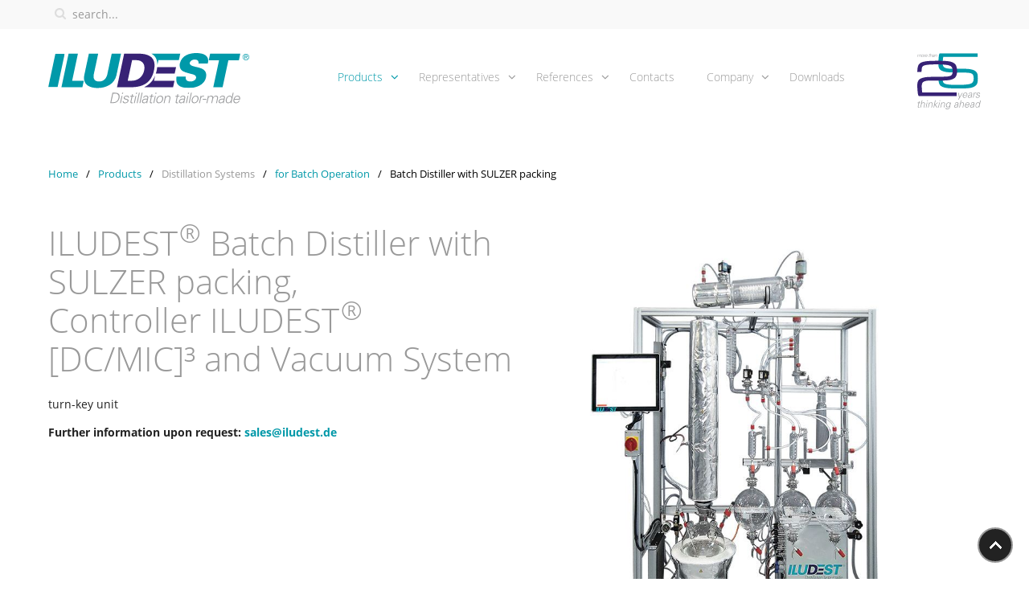

--- FILE ---
content_type: text/html; charset=utf-8
request_url: https://www.iludest.de/en/products/distillation-systems/for-batch-operation/batch-distiller-with-sulzer-packing
body_size: 21457
content:
<!DOCTYPE HTML>
<html lang="en-gb" dir="ltr"  data-config='{"twitter":0,"plusone":0,"facebook":0,"style":"default"}'>
<head>
<meta charset="utf-8">
<meta http-equiv="X-UA-Compatible" content="IE=edge">
<meta name="viewport" content="width=device-width, initial-scale=1">
<base href="https://www.iludest.de/en/products/distillation-systems/for-batch-operation/batch-distiller-with-sulzer-packing" />
	<meta http-equiv="content-type" content="text/html; charset=utf-8" />
	<title>Batch Distiller with SULZER packing - Iludest Destillationsanlagen</title>
	<link href="/templates/iludest/favicon.ico" rel="shortcut icon" type="image/vnd.microsoft.icon" />
	<link href="/plugins/system/mediabox_ck/assets/mediaboxck.css" rel="stylesheet" type="text/css" />
	<style type="text/css">

			#mbCenter, #mbToolbar {
	background-color: #1a1a1a;
	-webkit-border-radius: 10px;
	-khtml-border-radius: 10px;
	-moz-border-radius: 10px;
	border-radius: 10px;
	-webkit-box-shadow: 0px 5px 20px rgba(0,0,0,0.50);
	-khtml-box-shadow: 0px 5px 20px rgba(0,0,0,0.50);
	-moz-box-shadow: 0px 5px 20px rgba(0,0,0,0.50);
	box-shadow: 0px 5px 20px rgba(0,0,0,0.50);
	/* For IE 8 */
	-ms-filter: "progid:DXImageTransform.Microsoft.Shadow(Strength=5, Direction=180, Color='#000000')";
	/* For IE 5.5 - 7 */
	filter: progid:DXImageTransform.Microsoft.Shadow(Strength=5, Direction=180, Color='#000000');
	}
	
	#mbOverlay {
		background-color: #000000;
	}
	
	#mbCenter.mbLoading {
		background-color: #1a1a1a;
	}
	
	#mbBottom {
		color: #999999;
	}
	
	#mbTitle, #mbPrevLink, #mbNextLink, #mbCloseLink, #mbPlayLink, #mbPauseLink, #mbZoomMinus, #mbZoomValue, #mbZoomPlus {
		color: #ffffff;
	}
		
	</style>
	<script type="application/json" class="joomla-script-options new">{"csrf.token":"8d7abb5e0fde229997c04b5e0b92ece7","system.paths":{"root":"","base":""}}</script>
	<script src="/media/jui/js/jquery.min.js?063fc69862f9f34a237d4255bc5f19e2" type="text/javascript"></script>
	<script src="/media/jui/js/jquery-noconflict.js?063fc69862f9f34a237d4255bc5f19e2" type="text/javascript"></script>
	<script src="/media/system/js/core.js?063fc69862f9f34a237d4255bc5f19e2" type="text/javascript"></script>
	
	
	
	<script src="/media/jui/js/bootstrap.min.js?063fc69862f9f34a237d4255bc5f19e2" type="text/javascript"></script>
	<script src="/plugins/system/mediabox_ck/assets/mediaboxck.min.js?ver=2.4.0" type="text/javascript"></script>
	<script type="text/javascript">

						Mediabox.scanPage = function() {
							var links = jQuery('a').filter(function(i) {
								if ( jQuery(this).attr('rel') 
										&& jQuery(this).data('mediaboxck_done') != '1') {
									var patt = new RegExp(/^lightbox/i);
									return patt.test(jQuery(this).attr('rel'));
								}
							});
							if (! links.length) return false;

							new Mediaboxck(links, {
								overlayOpacity : 	0.7,
								resizeOpening : 	1,
								resizeDuration : 	240,
								initialWidth : 		320,
								initialHeight : 	180,
								fullWidth : 		'0',
								defaultWidth : 		'640',
								defaultHeight : 	'360',
								showCaption : 		1,
								showCounter : 		1,
								loop : 				0,
								isMobileEnable: 	1,
								// mobileDetection: 	'resolution',
								isMobile: 			false,
								mobileResolution: 	'640',
								attribType :		'rel',
								showToolbar :		'0',
								diapoTime :			'3000',
								diapoAutoplay :		'0',
								toolbarSize :		'normal',
								medialoop :		false,
								showZoom :		0,
								counterText: '({x} of {y})',
							}, null, function(curlink, el) {
								var rel0 = curlink.rel.replace(/[[]|]/gi," ");
								var relsize = rel0.split(" ");
								return (curlink == el) || ((curlink.rel.length > 8) && el.rel.match(relsize[1]));
							});
						};
					jQuery(document).ready(function(){
						Mediabox.scanPage();
					});

	</script>
	<script type="text/javascript">
				var homepath = "";
			</script>
	<script type="application/json" id="easyOptions">
			{"news": {"overlayOpacity": 0.1}}
			</script>
<script type="text/javascript" src="/plugins/content/thickbox/includes/distrib.min.js"></script>
<link rel="stylesheet" href="/plugins/content/thickbox/includes/styles/modern/easybox.min.css" type="text/css" media="screen" />

<link rel="apple-touch-icon-precomposed" href="/templates/iludest/apple_touch_icon.png">
<link rel="stylesheet" href="/templates/iludest/css/bootstrap.css">
<link rel="stylesheet" href="/templates/iludest/css/joomlaplates.css">
<link rel="stylesheet" href="/templates/iludest/css/theme.css">
<link rel="stylesheet" href="/templates/iludest/css/logo-left.css">
<link rel="stylesheet" href="/templates/iludest/css/custom.css">
<script src="/templates/iludest/warp/vendor/uikit/js/uikit.js"></script>
<script src="/templates/iludest/warp/vendor/uikit/js/components/autocomplete.js"></script>
<script src="/templates/iludest/warp/vendor/uikit/js/components/search.js"></script>
<script src="/templates/iludest/warp/vendor/uikit/js/components/sticky.js"></script>
<script src="/templates/iludest/warp/vendor/uikit/js/components/tooltip.js"></script>
<script src="/templates/iludest/warp/vendor/uikit/js/components/slideshow.js"></script>
<script src="/templates/iludest/warp/vendor/uikit/js/components/slideset.js"></script>
<script src="/templates/iludest/warp/vendor/uikit/js/components/lightbox.js"></script>
<script src="/templates/iludest/warp/js/social.js"></script>
<script src="/templates/iludest/js/theme.js"></script>
<style type="text/css">
.headerbar{background-color:#000}
#top-a{ background-color:#fff}
#top-b{ background-color:#fff}
#top-c{ background-color:#fff}
#top-d{ background-color:#fff}
#bottom-a{ background-color:#f0f0f0}
#bottom-b{ background-color:#fff}
#bottom-c{ background-color:#ffffff}
#bottom-d{ background-color:#0198a8}
</style>

</head>
<body class="tm-isblog">

        
        <!-- TOP Outer -->
                    <div class="toolbar-outer uk-clearfix">
				<div class="uk-container uk-container-center no-space">
					<div class="tm-toolbar uk-clearfix">
					  					  <div class="uk-float-left"><div class="uk-panel" >
<form id="search-88-6969a3d444184" class="uk-search" action="/en/search-results" method="get">
	<input class="uk-search-field" type="text" name="q" placeholder="search..." autocomplete="off">
	</form>
</div></div>
					  					<div class="tm-toolbar uk-clearfix">
					  					  <div class="uk-float-right"><div class="uk-panel" ></div></div>
					  					</div>
				</div>
            </div>
        		

		        <div id="menu-outer" data-uk-sticky="{top:-200, animation: 'uk-animation-slide-top'}">
            <nav class="tm-navbar uk-navbar no-space">
				<div class="uk-container uk-container-center uk-text-center no-space">
				  				  <div class="logo uk-hidden-small">
					 <a class="tm-logo" href="https://www.iludest.de">
	<p><img title="ILUDEST Destillationsanlagen" src="/images/design/iludest-logo.svg" alt="ILUDEST Destillationsanlagen" width="250" height="64" /></p></a>
				  </div>
				  			
				  				  <ul class="uk-navbar-nav uk-hidden-small">
<li class="uk-parent uk-active" data-uk-dropdown="{'preventflip':'y'}" aria-haspopup="true" aria-expanded="false"><a href="/en/products/distillation-systems/for-batch-operation"> Products</a><div class="uk-dropdown uk-dropdown-navbar uk-dropdown-width-2"><div class="uk-grid uk-dropdown-grid"><div class="uk-width-1-2"><ul class="uk-nav uk-nav-navbar"><li class="uk-parent uk-active uk-nav-header">Distillation Systems
<ul class="uk-nav-sub"><li class="uk-active"><a href="/en/products/distillation-systems/for-batch-operation">for Batch Operation</a></li><li><a href="/en/products/distillation-systems/for-continuous-operation">for Continuous Operation</a></li><li><a href="/en/products/distillation-systems/micro-semi-micro-distillation">Micro- / Semi-Micro Distillation</a></li><li><a href="/en/products/distillation-systems/phase-equilibrium-apparatuses">Phase Equilibrium Apparatuses</a></li></ul></li><li><a href="/en/products/solvent-recycling">Solvent Recycling</a></li><li><a href="/en/products/teaching-units-for-thermal-process-engineering">Teaching Units</a></li><li><a href="/en/products/thin-film-evaporation">Film Evaporators</a></li><li class="uk-parent uk-nav-header">Crude Oil Distillation
<ul class="uk-nav-sub"><li><a href="/en/products/crude-oil-distillation/astm-d2892">ASTM D2892</a></li><li><a href="/en/products/crude-oil-distillation/astm-d5236">ASTM D5236</a></li><li><a href="/en/products/crude-oil-distillation/astm-d1160">ASTM D1160</a></li><li><a href="/en/products/crude-oil-distillation/astm-combi">ASTM Combi</a></li><li><a href="/en/products/crude-oil-distillation/astm-derivates">ASTM Derivates</a></li></ul></li></ul></div><div class="uk-width-1-2"><ul class="uk-nav uk-nav-navbar"><li class="uk-parent uk-nav-header">Controllers
<ul class="uk-nav-sub"><li><a href="/en/products/controllers/single-case-controllers">Single Case Controllers</a></li><li><a href="/en/products/controllers/automated-distillation-controls">Automated Distillation Controls</a></li><li><a href="/en/products/controllers/pc-based-control-system">PC-based Control System</a></li></ul></li><li><a href="/en/products/liquid-extractor-dn20">Liquid Liquid Counter Current Extraction</a></li><li><a href="/en/products/mixer-settler-extraction">Mixer-Settler Extraction</a></li><li><a href="/en/products/customized-systems">Customized Systems</a></li></ul></div></div></div></li><li class="uk-parent" data-uk-dropdown="{'preventflip':'y'}" aria-haspopup="true" aria-expanded="false"><a href="/en/representatives">Representatives</a><div class="uk-dropdown uk-dropdown-navbar uk-dropdown-width-1"><div class="uk-grid uk-dropdown-grid"><div class="uk-width-1-1"><ul class="uk-nav uk-nav-navbar"><li><a href="/en/representatives">World</a></li><li><a href="/en/representatives/europe">Europe</a></li><li><a href="/en/representatives/asia">Asia</a></li><li><a href="/en/representatives/africa">Africa</a></li><li><a href="/en/representatives/middle-east">Middle East</a></li><li><a href="/en/representatives/north-america">North America</a></li><li><a href="/en/representatives/latin-america">Latin America</a></li><li><a href="/en/representatives/australia-oceania">Australia / Oceania</a></li></ul></div></div></div></li><li class="uk-parent" data-uk-dropdown="{'preventflip':'y'}" aria-haspopup="true" aria-expanded="false"><a href="/en/references">References</a><div class="uk-dropdown uk-dropdown-navbar uk-dropdown-width-1"><div class="uk-grid uk-dropdown-grid"><div class="uk-width-1-1"><ul class="uk-nav uk-nav-navbar"><li><a href="/en/references/chemical">Chemical</a></li><li><a href="/en/references/petrochemical">Petrochemical</a></li><li><a href="/en/references/user-statements">User Statements</a></li></ul></div></div></div></li><li><a href="/en/contacts">Contacts</a></li><li class="uk-parent" data-uk-dropdown="{'preventflip':'y'}" aria-haspopup="true" aria-expanded="false"><a href="/en/company">Company</a><div class="uk-dropdown uk-dropdown-navbar uk-dropdown-width-1"><div class="uk-grid uk-dropdown-grid"><div class="uk-width-1-1"><ul class="uk-nav uk-nav-navbar"><li><a href="/en/company">About us</a></li><li><a href="/en/company/milestones"> Milestones</a></li><li><a href="/en/company/jobs">Jobs</a></li><li><a href="/en/company/certificates">Certificates</a></li><li><a href="/en/company/exhibitions">Exhibitions</a></li><li><a href="/en/company/press"> Press</a></li><li><a href="/en/company/news">News</a></li></ul></div></div></div></li><li><a href="/en/downloads">Downloads</a></li><li><a href="/en/company/milestones" title="more than 25 years thinking ahead" class="years"><img src="/images/design/25years.svg" alt="25 Years"/></a></li></ul>				  			
				  				  <a href="#offcanvas" class="uk-navbar-toggle uk-visible-small" data-uk-offcanvas></a>
				  	 
				  				  <div class="uk-navbar-content uk-navbar-center uk-visible-small">
					<a class="tm-logo-small" href="https://www.iludest.de">
	<p><img title="ILUDEST Destillationsanlagen" src="/images/design/iludest-logo.svg" alt="ILUDEST Destillationsanlagen" width="220" height="56" /></p></a>
				  </div>
				  				</div>
			</nav>
	  </div>
      
	  
	  

        <div id="top-a" class="top-a-outer uk-cover-background dark">
            <div class="uk-container uk-container-center">
              <section class="tm-top-a uk-grid" data-uk-grid-match="{target:'> div > .uk-panel'}" data-uk-grid-margin>
<div class="uk-width-1-1"><div class="uk-panel" data-uk-scrollspy="{cls:''}"><ul class="uk-breadcrumb"><li><a href="/en/">Home</a></li><li><a href="/en/products/distillation-systems/for-batch-operation"> Products</a></li><li><span>Distillation Systems</span></li><li><a href="/en/products/distillation-systems/for-batch-operation">for Batch Operation</a></li><li class="uk-active"><span>Batch Distiller with SULZER packing</span></li></ul></div></div>
</section>
             </div>
        </div>
		
		        
		
		

		        <div id="main-content" class="main-outer">
            <div class="uk-container uk-container-center">
            
              <div class="tm-middle uk-grid" data-uk-grid-match data-uk-grid-margin>

						<div class="tm-main uk-width-medium-1-1">

				
								<main class="tm-content">

					
					<div id="system-message-container">
</div>
<article class="uk-article" >

	
	
	
	
	
	
			

<h1><a title="Batch Distiller with SULZER packing" href="/images/products/2015_315154_frei_v2.jpg" rel="lightbox"><img class="product-img" src="/images/products/2015_315154_frei_v2.jpg" width="500" /></a></h1>
<h1>ILUDEST<sup>®</sup> Batch Distiller with SULZER packing,<br />Controller ILUDEST<sup>®</sup> [DC/MIC]³ and Vacuum System</h1>
<p>turn-key unit</p>
<p><strong>Further information upon request: <span id="cloak9a2eb3392e3d12eb01b2f050ce8b6f63">This email address is being protected from spambots. You need JavaScript enabled to view it.</span><script type='text/javascript'>
				document.getElementById('cloak9a2eb3392e3d12eb01b2f050ce8b6f63').innerHTML = '';
				var prefix = '&#109;a' + 'i&#108;' + '&#116;o';
				var path = 'hr' + 'ef' + '=';
				var addy9a2eb3392e3d12eb01b2f050ce8b6f63 = 's&#97;l&#101;s' + '&#64;';
				addy9a2eb3392e3d12eb01b2f050ce8b6f63 = addy9a2eb3392e3d12eb01b2f050ce8b6f63 + '&#105;l&#117;d&#101;st' + '&#46;' + 'd&#101;';
				var addy_text9a2eb3392e3d12eb01b2f050ce8b6f63 = 's&#97;l&#101;s' + '&#64;' + '&#105;l&#117;d&#101;st' + '&#46;' + 'd&#101;';document.getElementById('cloak9a2eb3392e3d12eb01b2f050ce8b6f63').innerHTML += '<a ' + path + '\'' + prefix + ':' + addy9a2eb3392e3d12eb01b2f050ce8b6f63 + '\'>'+addy_text9a2eb3392e3d12eb01b2f050ce8b6f63+'<\/a>';
		</script><br /></strong></p>
<p> </p>	
	
	
	
	
	
	
</article>
				</main>
				
				
            </div>
			
                                    		
        </div>
		</div>
		</div>
		
		
				        <div id="bottom-c" class="bottom-c-outer uk-cover-background ">
            <div class="uk-container uk-container-center">
              <section class="tm-bottom-c uk-grid" data-uk-grid-match="{target:'> div > .uk-panel'}" data-uk-grid-margin>
<div class="uk-width-1-1 uk-width-medium-1-2"><div class="uk-panel" data-uk-scrollspy="{cls:''}"><h3 class="uk-panel-title">Contact</h3>
	<div id="contact">
<p><strong>ILUDEST Destillationsanlagen GmbH</strong><br />Dachdeckerstr. 1<br />97297 Waldbüttelbrunn<br />Germany</p>
<p>Tel.: +49 (0) 931 497 090<br />Fax: +49 (0) 931 404 209 9<br />E-mail: <a href="mailto:info@iludest.de">info@iludest.de</a></p>
</div></div></div>

<div class="uk-width-1-1 uk-width-medium-1-2"><div class="uk-panel" data-uk-scrollspy="{cls:''}"><h3 class="uk-panel-title">We speak your language</h3>
	<p><img style="margin-right: 15px; margin-bottom: 15px; margin-top: 15px;" src="/images/flags/flag_germany.svg" width="35" height="20" /><img style="margin-right: 15px; margin-bottom: 15px; margin-top: 15px;" src="/images/flags/flag_kingdom.svg" width="35" height="20" /><img style="margin-right: 15px; margin-bottom: 15px; margin-top: 15px;" src="/images/flags/flag_france.svg" width="35" height="20" /><img style="margin-right: 15px; margin-bottom: 15px; margin-top: 15px;" src="/images/flags/flag_spain.svg" width="35" height="20" /><img style="margin-right: 15px; margin-bottom: 15px; margin-top: 15px;" src="/images/flags/flag_portugal.svg" width="35" height="20" /><img style="margin-right: 15px; margin-bottom: 15px; margin-top: 15px;" src="/images/flags/flag_russia.svg" width="35" height="20" /><img style="margin-right: 15px; margin-bottom: 15px; margin-top: 15px;" src="/images/flags/flag_china.svg" width="35" height="20" /></p>
<p><strong>Feel free to contact us</strong>, to discuss your individual project requirements with us. We will find the optimum solution for you too. Individual, flexible, competent.</p>
<p><em>You are most welcome.</em></p></div></div>
			</section>
             </div>
        </div>
		
		

				<footer class="tm-footer">


			<div class="uk-panel" >
	<p>© Copyright 2022 ILUDEST<sup>®</sup> Destillationsanlagen GmbH</p></div>
<div class="uk-panel" ><ul class="uk-subnav uk-subnav-line">
<li><a href="/en/legal-notice">Legal Notice</a></li><li><a href="/en/privacy-policy">Privacy Policy</a></li></ul></div>
<div class="uk-panel" >
	<p><a title="To LinkedIn" href="https://www.linkedin.com/company/12321591" target="_blank" rel="noopener noreferrer"><img style="display: block; margin: 5px auto 5px auto;" src="/images/design/LinkedIn.png" width="28" height="28" /></a></p></div>
		</footer>
		


		<div id="offcanvas" class="uk-offcanvas">
		<div class="uk-offcanvas-bar"><ul class="uk-nav uk-nav-offcanvas">
<li class="uk-parent uk-active"><a href="/en/products/distillation-systems/for-batch-operation"> Products</a><ul class="uk-nav-sub"><li class="uk-parent uk-active uk-nav-header">Distillation Systems
<ul><li class="uk-active"><a href="/en/products/distillation-systems/for-batch-operation">for Batch Operation</a></li><li><a href="/en/products/distillation-systems/for-continuous-operation">for Continuous Operation</a></li><li><a href="/en/products/distillation-systems/micro-semi-micro-distillation">Micro- / Semi-Micro Distillation</a></li><li><a href="/en/products/distillation-systems/phase-equilibrium-apparatuses">Phase Equilibrium Apparatuses</a></li></ul></li><li><a href="/en/products/solvent-recycling">Solvent Recycling</a></li><li><a href="/en/products/teaching-units-for-thermal-process-engineering">Teaching Units</a></li><li><a href="/en/products/thin-film-evaporation">Film Evaporators</a></li><li class="uk-parent uk-nav-header">Crude Oil Distillation
<ul><li><a href="/en/products/crude-oil-distillation/astm-d2892">ASTM D2892</a></li><li><a href="/en/products/crude-oil-distillation/astm-d5236">ASTM D5236</a></li><li><a href="/en/products/crude-oil-distillation/astm-d1160">ASTM D1160</a></li><li><a href="/en/products/crude-oil-distillation/astm-combi">ASTM Combi</a></li><li><a href="/en/products/crude-oil-distillation/astm-derivates">ASTM Derivates</a></li></ul></li><li class="uk-parent uk-nav-header">Controllers
<ul><li><a href="/en/products/controllers/single-case-controllers">Single Case Controllers</a></li><li><a href="/en/products/controllers/automated-distillation-controls">Automated Distillation Controls</a></li><li><a href="/en/products/controllers/pc-based-control-system">PC-based Control System</a></li></ul></li><li><a href="/en/products/liquid-extractor-dn20">Liquid Liquid Counter Current Extraction</a></li><li><a href="/en/products/mixer-settler-extraction">Mixer-Settler Extraction</a></li><li><a href="/en/products/customized-systems">Customized Systems</a></li></ul></li><li class="uk-parent"><a href="/en/representatives">Representatives</a><ul class="uk-nav-sub"><li><a href="/en/representatives">World</a></li><li><a href="/en/representatives/europe">Europe</a></li><li><a href="/en/representatives/asia">Asia</a></li><li><a href="/en/representatives/africa">Africa</a></li><li><a href="/en/representatives/middle-east">Middle East</a></li><li><a href="/en/representatives/north-america">North America</a></li><li><a href="/en/representatives/latin-america">Latin America</a></li><li><a href="/en/representatives/australia-oceania">Australia / Oceania</a></li></ul></li><li class="uk-parent"><a href="/en/references">References</a><ul class="uk-nav-sub"><li><a href="/en/references/chemical">Chemical</a></li><li><a href="/en/references/petrochemical">Petrochemical</a></li><li><a href="/en/references/user-statements">User Statements</a></li></ul></li><li><a href="/en/contacts">Contacts</a></li><li class="uk-parent"><a href="/en/company">Company</a><ul class="uk-nav-sub"><li><a href="/en/company">About us</a></li><li><a href="/en/company/milestones"> Milestones</a></li><li><a href="/en/company/jobs">Jobs</a></li><li><a href="/en/company/certificates">Certificates</a></li><li><a href="/en/company/exhibitions">Exhibitions</a></li><li><a href="/en/company/press"> Press</a></li><li><a href="/en/company/news">News</a></li></ul></li><li><a href="/en/downloads">Downloads</a></li><li><a href="/en/company/milestones" title="more than 25 years thinking ahead" class="years"><img src="/images/design/25years.svg" alt="25 Years"/></a></li></ul></div>
	</div>
	 
			<a class="tm-totop-scroller"  data-uk-smooth-scroll="{offset: 80}" href="#"></a>
	 
<script type="text/javascript">
	jQuery(document).ready(function($) {
		$(".scroll").click(function(event){
		event.preventDefault();
		$('html,body').animate({scrollTop:$(this.hash).offset().top-100}, 900);
		});
	});
</script>
	
	</body>
</html>

--- FILE ---
content_type: text/css
request_url: https://www.iludest.de/templates/iludest/css/logo-left.css
body_size: 689
content:
/* LOGO */
.logo {
	float:left;
	text-align:center;
}
/*MENU*/
.uk-dropdown .uk-nav {
    text-align: left;
}
.uk-navbar-nav  {
    float: right!important;
    list-style: outside none none;
    margin: 0;
    padding: 0;
    text-align: left!important;
}
.uk-navbar-nav > li {
    float: right!important;
    list-style: outside none none;
    margin: 0;
    padding: 0;
    text-align: left!important;
}
/* Only for our Demo Logo 
 ========================================================================== */
a.tm-logo span.demo-logo {
	background:#000 !important;
	color:#fff !important;
	display:block;
	padding:0 20px;
	height:100px;
}
a.tm-logo-small span.demo-logo {
	background:#000 !important;
	color:#fff !important;
	display:block;
	padding:0 10px;
	height:100px;
}
span.demo-logo:hover {
	background:#000 !important;
	color:#fff !important;
}

--- FILE ---
content_type: text/css
request_url: https://www.iludest.de/templates/iludest/css/custom.css
body_size: 19879
content:
/* Typographie ---------------------------
------------------------------------------ 
article {
  display: block;
  min-height: 700px;
}*/


/* open-sans-300 - latin */
@font-face {
  font-family: 'Open Sans';
  font-style: normal;
  font-weight: 300;
  src: url('../fonts/open-sans-v15-latin-300.eot'); /* IE9 Compat Modes */
  src: local('Open Sans Light'), local('OpenSans-Light'),
       url('../fonts/open-sans-v15-latin-300.eot?#iefix') format('embedded-opentype'), /* IE6-IE8 */
       url('../fonts/open-sans-v15-latin-300.woff2') format('woff2'), /* Super Modern Browsers */
       url('../fonts/open-sans-v15-latin-300.woff') format('woff'), /* Modern Browsers */
       url('../fonts/open-sans-v15-latin-300.ttf') format('truetype'), /* Safari, Android, iOS */
       url('../fonts/open-sans-v15-latin-300.svg#OpenSans') format('svg'); /* Legacy iOS */
}

/* open-sans-regular - latin */
@font-face {
  font-family: 'Open Sans';
  font-style: normal;
  font-weight: 400;
  src: url('../fonts/open-sans-v15-latin-regular.eot'); /* IE9 Compat Modes */
  src: local('Open Sans Regular'), local('OpenSans-Regular'),
       url('../fonts/open-sans-v15-latin-regular.eot?#iefix') format('embedded-opentype'), /* IE6-IE8 */
       url('../fonts/open-sans-v15-latin-regular.woff2') format('woff2'), /* Super Modern Browsers */
       url('../fonts/open-sans-v15-latin-regular.woff') format('woff'), /* Modern Browsers */
       url('../fonts/open-sans-v15-latin-regular.ttf') format('truetype'), /* Safari, Android, iOS */
       url('../fonts/open-sans-v15-latin-regular.svg#OpenSans') format('svg'); /* Legacy iOS */
}

/* open-sans-700 - latin */
@font-face {
  font-family: 'Open Sans';
  font-style: normal;
  font-weight: 700;
  src: url('../fonts/open-sans-v15-latin-700.eot'); /* IE9 Compat Modes */
  src: local('Open Sans Bold'), local('OpenSans-Bold'),
       url('../fonts/open-sans-v15-latin-700.eot?#iefix') format('embedded-opentype'), /* IE6-IE8 */
       url('../fonts/open-sans-v15-latin-700.woff2') format('woff2'), /* Super Modern Browsers */
       url('../fonts/open-sans-v15-latin-700.woff') format('woff'), /* Modern Browsers */
       url('../fonts/open-sans-v15-latin-700.ttf') format('truetype'), /* Safari, Android, iOS */
       url('../fonts/open-sans-v15-latin-700.svg#OpenSans') format('svg'); /* Legacy iOS */
}

.top-a-outer, .footer-a-outer, .top-b-outer, .top-c-outer, .top-d-outer, .bottom-a-outer, .bottom-b-outer, .bottom-c-outer, .bottom-d-outer {
    padding: 40px 0;
}

h1.uk-article-title, h3.uk-panel-title{border-bottom: none; margin-bottom: 0; padding-bottom: 0;}
h1.uk-article-title::after, h3.uk-panel-title::after {display: none; }

.lead { font-size: 2rem; color: #0199a9; line-height: 2.35rem;}

h1, h2, h3, h4, h5, h6 {margin: 30px 0 10px 0;}
h1 { color: #999; font-weight: 200; margin: 30px 0 20px 0; }
h3 { font-weight: 400;color: #0199a9;}

sup {
  margin-left:2px;
  
}

.blue-font {color: #0099a9;}

hr { margin: 40px 0; }
.crl {clear: both;}

.tm-totop-scroller {
  border: 2px solid #999;
  color: #999;
  background: #222 url("../images/backtotop.png") no-repeat scroll center center;
}
.product-img {margin: 0 40px; float: right;}
.custom .uk-width-medium-1-2 { position: relative;}
.custom .special{ margin: 8px 0; bottom: 0; position: absolute; width: 75%;}

@media only screen and (max-width: 960px) {
  h1 { font-size: 2.125rem; line-height: 2.25rem; }
}

/* Toolbar ----------------------------
------------------------------------------ */

.tm-toolbar {padding: 2px 0;}
.tm-toolbar a { font-size: 0.9rem; }

.mod-languages .btn .caret { border-top-color: #bbbbbb; }
.mod-languages .btn-group .btn.dropdown-toggle {
  background-color: transparent;
  box-shadow: none;
  color: #bbb;
  font-size: .9rem;
  border-right: 1px solid #ddd;
  border-radius: 0;
}


input.uk-search-field:focus {background: rgb(255, 255, 255);}

.mod-languages .btn-group.open .btn.dropdown-toggle {  color: #000; }
.mod-languages .dropdown-menu > li > a { color: #bbbbbb; padding: 5px; font-size: .9rem; }
.mod-languages .dropdown-menu > .lang-active a { color: #fff; }


/* Navigation ----------------------------
------------------------------------------ */

.uk-navbar-toggle:after { content: "\f03a"; }
.uk-navbar-nav > li {float: left !important;}
/*.uk-nav, .uk-nav ul {text-shadow: 1px 1px 0px #000;}*/
.uk-navbar-nav > li.uk-parent > a:after { content: "\f107"; font-size: 15px; right: 5px; }
.uk-navbar-nav li a { text-transform: initial; }
.uk-navbar-nav .uk-active > a {color:#0199a9;}
.uk-nav-navbar > li > a {font-weight: 700;}

.uk-navbar-nav .years { padding: 0 0 0 70px; }
.uk-navbar-nav .years img { height: 70px;}

ul.uk-nav-sub {padding: 0px 0 2px 50px;}
.uk-nav-header {font-weight: 600; font-size: 16px;}

.uk-nav-dropdown > li > a, .uk-nav-navbar ul a, .uk-nav-navbar .uk-nav-header, .uk-nav-navbar > li > a {
    padding-left: 20px;
}

.uk-nav-navbar li> ul > li > a {
    padding-left: 10px;
  	font-weight: 400;
}

ul.uk-nav-sub {
    padding: 0px 0 2px 20px;
}

.uk-dropdown .uk-nav {padding: 0px 10px;}
.uk-nav-header {padding: unset;}

#menu-outer {padding: 30px 0;}
#menu-outer p {margin: 0;}

#bottom-c {padding: 80px 0;}

#bottom-d {padding: 15px 0;}
#bottom-d h2 {margin:0 0 5px 0; font-size: 20px;}

.uk-animation-slide-top {box-shadow: 0 0 40px #0198a8;}

@media only screen and (max-width: 460px) {
  .tm-logo-small img { width: 140px; }
}

@media only screen and (max-width: 960px) {
  #menu-outer.uk-animation-slide-top { padding: 5px 0; }
  #menu-outer.uk-animation-slide-top .tm-logo-small img { height: 35px; }
}

.uk-dropdown { font-size: 16px; }

/* Lightbox --------------------------
------------------------------------------ */

.uk-modal {background: rgba(0, 0, 0, 0.8);}
.uk-modal .uk-close-alt {padding: 10px; background:#ffffff;}

/* Global & Grid---------------------------
------------------------------------------ */

.tm-footer {background: #eeeeee!important;}
.tm-footer a {color: #0199a9!important;}

.headerbar {border-bottom: 10px solid #0199a9;}

.top-a-outer {padding: 50px 0 0px 0; /*box-shadow: 0px -12px 32px #00000021 inset;*/}

#top-b + #top-c {padding: 0 0 20px;}

.uk-button, .btn {
  border-radius: 20px;
  margin: 2px;
  -webkit-transition: background 0.25s;
  -moz-transition: background 0.25s;
  -o-transition: background 0.25s;
  transition: background 0.25s;
}

.uk-button.active {background: #372275; padding: 5px 20px;}
.bright .uk-button, .bright .btn {background: #06a6b7;}

.product_overview p {margin:0 0 10px 0;}

/* Breadcrump ---------------------------
------------------------------------------ */
.uk-breadcrumb a { color: #0198a8; }
.bright .uk-breadcrumb a { color: #8ecdd4; }

/* RockSprocket ---------------------------
------------------------------------------ */

img.hover-effect {
    -webkit-transform: transform 0.5s ease;
    -moz-transform: transform 0.5s ease;
    -o-transform: transform 0.5s ease;
    transition: transform 0.5s ease;
}
img.hover-effect:hover {
    -webkit-transform: scale(1.1);
    -moz-transform: scale(1.1);
    -o-transform: scale(1.1);
    transform: scale(1.1);
}

/* slideshow */
.layout-slideshow2 .sprocket-features-title {font-size: 3em; font-weight: 100;}
.layout-slideshow2 .sprocket-features-pagination li {background: #fff; box-shadow: none; padding: 6px; margin: 0 2px;}
.layout-slideshow2 .sprocket-features-content {text-align: inherit; width: 75%;}
.layout-slideshow2 .sprocket-features-padding {padding: 10px 45px 15px 45px;}

/* grids */
.sprocket-grids-b-content.overlay-mode {text-align: center;}
.sprocket-grids-b-title {line-height: 26px; padding: 15px 0 10px;} 
.sprocket-grids-b-text {line-height: 1rem;line-height: 1.40rem;font-weight: 200;}

/* stripes */
.sprocket-strips-s-pagination ul {float: none; text-align: center;}
.sprocket-strips-s-pagination ul li {box-shadow: none; padding: 6px !important; margin: 0 1px;}
.sprocket-strips-s-content { padding: 15px; text-align: center; position: relative; min-height: 240px; }
.referenzen .sprocket-strips-s-item {min-height: unset;}
.referenzen .sprocket-strips-s-content {min-height:65px;}
.cols-4 .sprocket-strips-s-block .sprocket-strips-s-content .uk-button {margin: 15px; position: absolute; bottom: 0; left: 32%;}
.cols-3 .sprocket-strips-s-block .sprocket-strips-s-content .uk-button {margin: 15px; position: absolute; bottom: 0; left: 37%;}
.cols-2 .sprocket-strips-s-block .sprocket-strips-s-content .uk-button {margin: 15px; position: absolute; bottom: 0; left: 43%;}
.sprocket-strips-s-item {background: #f3f3f3; padding: 0; min-height: 450px;}
.sprocket-strips-s-text {line-height: 1.65rem; color: #999; }
.sprocket-strips-s-text p{margin:0; }
.sprocket-strips-s-overlay .css-loader-wrapper { background: #007e8b; }

.product_list .sprocket-strips-s-content { padding: 15px; text-align: center; position: relative; min-height: 250px; }
.product_list .sprocket-strips-s-content .uk-button {margin: 15px; position: absolute; bottom: 0; left: 27%;}
.product_list .sprocket-strips-s-item {background: #fff; padding: 0; min-height: 510px;}

/* lists */
.sprocket-lists-portrait-container > li {border-bottom:none;padding: 0;}
.sprocket-lists-portrait-container > li { margin: 5px 0; }
.sprocket-lists-portrait-container li .sprocket-lists-portrait-title{padding: 20px;margin: 0;}
.sprocket-lists-modern-item .uk-button { float: right; margin: 5px 0;}

.sprocket-lists-portrait-title {text-transform: uppercase;font-weight: 700; font-size: 1em !important; background: #E3E4E4; color: #999; }
.sprocket-lists-portrait-item {padding: 20px;}
.sprocket-lists-portrait-item li {list-style: inside; border: none;}

.sprocket-lists-portrait-container li.active .sprocket-lists-portrait-title{}
.sprocket-lists-portrait-container li.active .sprocket-lists-portrait-title {color: #ffffff;background: #0199a9;}

.sprocket-lists-modern-title {font-size: 1.5em !important;}
.sprocket-lists-modern-container li { padding: 0px; overflow: hidden; }

.download-btn { width: 25%; float: right; }

.sprocket-lists-portrait-container li {padding:0;}

/* slider */

.references p {padding: 10px 30px;}
.references p:nth-child(odd) {background: #f5f5f5;}
.rl_sliders.accordion > .accordion-group.active > .accordion-heading > a.accordion-toggle { color: rgb(255, 255, 255);background: rgb(1, 153, 169) none repeat scroll 0% 0%;}
.rl_sliders.accordion > .accordion-group .accordion-heading .accordion-toggle {padding: 15px 15px;}
.accordion-toggle {text-transform: uppercase;font-weight: 700; font-size: 16px; background-color: #eee;}
.rl_sliders.accordion > .accordion-group > .accordion-body > .accordion-inner {padding: 0px;}
.rl_sliders.accordion > .accordion-group {border: unset;}

.rl_sliders.accordion > .accordion-group.active > div > a:focus, .rl_sliders.accordion > .accordion-group > div > a:focus {
    -webkit-box-shadow: unset;
    box-shadow: unset;
}


/* Costum Modules ---------------------------
------------------------------------------ */
.home-news {margin: 20px 0;}

.home-teaser .uk-width-1-1 { margin: 10px 0;}

.certifikates {background:#eee; padding: 20px 20px 10px 20px;}

.custom-mod {padding: 0;}

.custom-mod > div { padding: 20px; min-height: 150px; position: relative; }
.custom-mod.mod-de > div { min-height: 180px;}
.custom-mod.small > div { padding: 20px; min-height: 125px; position: relative; }
.custom-mod p {line-height: 1.6rem;}
.custom-mod h3 {margin: 5px 0 15px 0; text-transform: uppercase; font-size: 2rem; line-height: 2.2rem;}
.custom-mod p img {width:100%;}
.custom-mod > p {margin:0;}
.custom-mod > div .uk-button {position: absolute; bottom: 0; margin: 10px 0;}

.uk-panel-box-primary {background-color: #bbbbbb; color: #ffffff;}
.uk-panel-box-primary h3 { color: #ffffff;}

.uk-panel-box-secondary {background-color: #f0f0f0; color: #999999;}
.uk-panel-box-secondary h3 {color: #999999;}

.intro {margin: 25px 0;}
.intro img {max-width:450px; width:100%;}

/* Content --------------------------------
------------------------------------------- */
.exhibitions hr {margin: 20px 0;}

.text-height {min-height:80px;}

.galerie img {height: 185px; width: auto !important; float: left; margin: 10px;}

/* Video ----------------------------------
------------------------------------------- */
.avPlayerWrapper {margin-top: 20px;}
.container[data-container] {background: #fff !important;}

/* News -----------------------------------
------------------------------------------- */
.news .uk-align-right {margin-left:0;}
.news .tm-content img {max-width:510px; width:100%;} 
.news article" {min-height: 715px;}

.filter-search {display:none;}

/* Timeline ------------------------------
------------------------------------------ */
.jux-tl-item .jux-tl-time { font-size: 34px; top: 0; }
.jux-tl-item h2 a:hover { color: #0199a9; }
.jux-tl-item .jux-tl-control {
  background: #bfbfbf;
  text-align: center;
  border-radius: 20px;
  width: 30px;
  height: 30px;
  line-height: 30px;
  top: 15px;
}
.jux-tl-item.selected .jux-tl-control { background: #0199a9; text-align: center; color: #fff; }
.jux-tl-item.left .jux-tl-control { right: -15px; }
.jux-tl-item.right .jux-tl-control { left: -15px; }
.jux-tl-item .jux-tl-control:after { font-family: "FontAwesome"; content: "\f078"; }
.jux-tl-item.selected .jux-tl-control:after { font-family: "FontAwesome"; content: "\f077"; }
.jux-tl-info { background: #fafaf9; border-radius: 0; }
.jux-tl-item.right .arrow { border-right-color: #fafaf9; }
.jux-tl-item.left .arrow { border-left-color: #fafaf9; }

/* Downloads -----------------------------------
------------------------------------------ */
.downloads .uk-width-medium-1-2 {width:47%;}
.downloads .uk-width-medium-1-2:first-child {padding-right:55px; margin-right:55px; border-right: 1px solid #cccccc;}
.sprocket-lists-modern-item .sprocket-padding {padding: 10px 0;}

  
/* Map -----------------------------------
------------------------------------------ */
.imagemap_content .imagemap_tooltip.active {margin: 20px !important;}

.full-width-map #main-content .uk-container.uk-container-center{max-width: unset;}
.full-width-map.continent .moduletable {overflow:hidden;}

.full-width-map.continent.asia .imagemap_content { width: 190%; margin-left: -60%; /*margin-top: -10%;*/}
.full-width-map.continent.europe .imagemap_content { width: 145%; margin-left: -44%; }
.full-width-map.continent.africa .imagemap_content { width: 190%; left: -20%; margin-top: -7%; }
.full-width-map.continent.middleeast .imagemap_content { width: 190%; margin-left: -30%; margin-top: -4%; }
.full-width-map.continent.northamerica .imagemap_content { width: 190%;  }
.full-width-map.continent.latina .imagemap_content { width: 240%; margin-top: -10%;}
.full-width-map.continent.australia .imagemap_content { width: 190%; margin-left: -80%; margin-top: -30%;}

@media only screen and (max-width: 1500px) {
  .full-width-map.continent.asia .imagemap_content { margin-left: -90%; }
  .full-width-map.continent.australia .imagemap_content { margin-left: -110%; }
}

@media only screen and (max-width: 1200px) {
  .full-width-map.continent.asia .imagemap_content { margin-left: -100%; }
  .full-width-map.continent.europe .imagemap_content { margin-left: -60%; }
  .full-width-map.continent.africa .imagemap_content { left: -60%; }
  .full-width-map.continent.middleeast .imagemap_content { margin-left: -70%; }
  .full-width-map.continent.australia .imagemap_content { margin-left: -120%; }
}

.imagemap_content .imagemap_tooltip {
  padding: 15px !important;
  border: none !important;
  background: rgba(0, 0, 0, 0.65)!important;
  color: #fff;
  font-size: 12px;
  line-height: 18px;
  text-shadow: 1px 1px 0px #000;
}

.imagemap_legend .imagemap_legend_tooltip { font-size: 14px !important; }
.imagemap_legend .imagemap_legend_tooltip strong{font-size: 16px;}

.imagemap_legend_label { border-bottom: 1px dashed #ccc !important; }

.full-width-map a tspan:hover { color:unset; }

.full-width-map.all-continents a tspan{font-size:30px; font-weight: 600;}

@media (max-width: 1200px) {
.product_overview .sprocket-strips-s-content { padding: 15px; text-align: center; position: relative; min-height: 260px; }
.product_overview .sprocket-strips-s-item {background: #fff; padding: 0; min-height: 520px;}
}

@media (max-width: 1110px) {
  .uk-navbar-nav .years {padding: 0 0 0 20px;}
  .uk-navbar-nav > li > a {font-size: 13px; padding: 0 10px;}
}

@media (max-width: 1050px) {
  .product_list .sprocket-strips-s-content { padding: 15px; text-align: center; position: relative; min-height: 280px; }
  
}

@media (max-width: 980px) {
  .sprocket-strips-s-content { padding: 15px; text-align: center; position: relative; min-height: 240px; }
  .sprocket-strips-s-item {padding: 0; min-height: 240px;}
}

@media (max-width: 960px) {
  #top-b .uk-width-1-1 {width:50%;}
  #top-b  .uk-grid +  #top-b  .uk-grid,  #top-b  .uk-grid-margin,  #top-b  .uk-grid > * > .uk-panel + .uk-panel { margin-top: unset;}
  .custom-mod > div { min-height: 190px; }
  .custom-mod > p { margin: 0;max-height: 350px; overflow: hidden;}
  .custom-mod.small > div {float: left;}
  .jux-tl-item.left .jux-tl-time, .jux-tl-item.right .jux-tl-time {top: -10px;}
  .jux-tl-item.right .jux-tl-control { left: 49.25%; z-index: 5;}
  .jux-tl-item.left .jux-tl-control { right: 49.25%; z-index: 5;}
  .certifikates .uk-width-medium-1-3 {margin-bottom: 30px;}
  .download-btn {width: auto; float: unset;}
  .sprocket-lists-modern-item .uk-button { float: left;}
  .jux-tl-item .jux-tl-time {font-size: 24px;}
  .jux-tl-item.left .jux-tl-time {margin-left: 20px;}
  .jux-tl-item .jux-tl-time { min-width: 100px;}
  .jux-tl-title {font-size: 24px; line-height: 30px;}
  .downloads .uk-width-medium-1-2 {width: 100%;}
  .downloads .uk-width-medium-1-2:first-child {padding-right: unset; margin-right: unset; border-right: unset;}
  .custom .uk-width-medium-1-2 { position: unset;}
  .custom .special{ margin: 8px 0; bottom: unset; position: unset; width: 100%;}
  

}

@media (max-width: 925px) {
  .product_overview .sprocket-strips-s-content { padding: 15px; text-align: center; position: relative; min-height: 310px; }
  .product_overview .sprocket-strips-s-item {background: #fff; padding: 0; min-height: 570px;}
  .product_list .sprocket-strips-s-content { padding: 15px; text-align: center; position: relative; min-height: 330px; }
  .product_list .sprocket-strips-s-item {background: #fff; padding: 0; min-height: 550px;}
}

@media (max-width: 770px) {
  .sprocket-strips-s-content { padding: 15px; text-align: center; position: relative; min-height: 200px; }
  .sprocket-strips-s-content .uk-button {margin: 15px; position: absolute; bottom: 0; left: 37%;}
  .sprocket-strips-s-item {padding: 0; min-height: 440px;}
  .product_overview .sprocket-strips-s-content { padding: 15px; text-align: center; position: relative; min-height: 200px; }
  .product_overview .sprocket-strips-s-item {background: #fff; padding: 0; min-height: 400px;}
  .product_list .sprocket-strips-s-content { padding: 15px; text-align: center; position: relative; min-height: 170px; }
  .product_list .sprocket-strips-s-content .uk-button {margin: 15px; position: absolute; bottom: 0; left: 36%;}
  .product_list .sprocket-strips-s-item {background: #fff; padding: 0; min-height: 400px;}
}

@media (max-width: 660px) {
  #top-b .uk-width-1-1 {width:100%;}
  #top-b  .uk-grid +  #top-b  .uk-grid,  #top-b  .uk-grid-margin,  #top-b  .uk-grid > * > .uk-panel + .uk-panel { margin-top: 20px;}
  .custom-mod > div { min-height: 150px; }
  .product-img {margin: 0 0 15px 0; float: unset;}
}

@media (max-width: 540px) {
  .custom-mod > div { min-height: 165px; }
  .custom-mod > p { margin: 0;max-height: unset; overflow: unset;}
}
@media (max-width: 480px) { 
 .sprocket-strips-s-content { padding: 15px; text-align: center; position: relative; min-height: 170px; }
}

@media (max-width: 400px) {
  .custom-mod > div { min-height: 190px; }
  .custom-mod > p { margin: 0;max-height: unset; overflow: unset;}
  .custom-mod h3 {font-size:24px;}
}

--- FILE ---
content_type: image/svg+xml
request_url: https://www.iludest.de/images/flags/flag_china.svg
body_size: 1310
content:
<?xml version="1.0" encoding="UTF-8"?>
<svg width="512px" height="300px" viewBox="0 0 512 300" version="1.1" xmlns="http://www.w3.org/2000/svg" xmlns:xlink="http://www.w3.org/1999/xlink">
    <!-- Generator: Sketch 51 (57462) - http://www.bohemiancoding.com/sketch -->
    <title>flag_china</title>
    <desc>Created with Sketch.</desc>
    <defs></defs>
    <g id="Page-1" stroke="none" stroke-width="1" fill="none" fill-rule="evenodd">
        <g id="flag_china" fill-rule="nonzero">
            <rect id="XMLID_7_" fill="#CB2127" x="0" y="0.7" width="512" height="298.7"></rect>
            <polygon id="XMLID_6_" fill="#F7DE28" points="49.3 108.8 58.9 79 33.6 60.5 64.9 60.4 74.7 30.7 84.4 60.4 115.7 60.5 90.4 79 100 108.8 74.7 90.4"></polygon>
            <polygon id="XMLID_5_" fill="#F7DE28" points="136.6 124.9 147.2 129.1 154.5 120.4 153.7 131.8 164.3 136.1 153.2 138.9 152.4 150.2 146.3 140.6 135.3 143.3 142.6 134.5"></polygon>
            <polygon id="XMLID_4_" fill="#F7DE28" points="193.8 67.6 182.6 65.7 177.2 75.7 175.6 64.4 164.4 62.4 174.6 57.4 173 46.1 181 54.3 191.2 49.3 185.9 59.4"></polygon>
            <polygon id="XMLID_3_" fill="#F7DE28" points="170 118.6 173.5 107.8 164.3 101.1 175.7 101.1 179.2 90.2 182.7 101.1 194.1 101.1 184.9 107.8 188.4 118.6 179.2 112"></polygon>
            <polygon id="XMLID_2_" fill="#F7DE28" points="137.1 19.7 147.5 24.4 155.3 16.1 153.9 27.4 164.2 32.3 153 34.5 151.6 45.8 146.1 35.8 134.9 38 142.6 29.6"></polygon>
        </g>
    </g>
</svg>

--- FILE ---
content_type: image/svg+xml
request_url: https://www.iludest.de/images/flags/flag_france.svg
body_size: 624
content:
<?xml version="1.0" encoding="UTF-8"?>
<svg width="512px" height="300px" viewBox="0 0 512 300" version="1.1" xmlns="http://www.w3.org/2000/svg" xmlns:xlink="http://www.w3.org/1999/xlink">
    <!-- Generator: Sketch 51 (57462) - http://www.bohemiancoding.com/sketch -->
    <title>flag_france</title>
    <desc>Created with Sketch.</desc>
    <defs></defs>
    <g id="Page-1" stroke="none" stroke-width="1" fill="none" fill-rule="evenodd">
        <g id="flag_france" fill-rule="nonzero">
            <rect id="XMLID_4_" fill="#324095" x="0" y="0.7" width="170.7" height="298.7"></rect>
            <rect id="XMLID_3_" fill="#F4F4F4" x="170.7" y="0.7" width="170.7" height="298.7"></rect>
            <rect id="XMLID_2_" fill="#D81E34" x="341.3" y="0.7" width="170.7" height="298.7"></rect>
        </g>
    </g>
</svg>

--- FILE ---
content_type: image/svg+xml
request_url: https://www.iludest.de/images/flags/flag_kingdom.svg
body_size: 1853
content:
<?xml version="1.0" encoding="UTF-8"?>
<svg width="512px" height="300px" viewBox="0 0 512 300" version="1.1" xmlns="http://www.w3.org/2000/svg" xmlns:xlink="http://www.w3.org/1999/xlink">
    <!-- Generator: Sketch 51 (57462) - http://www.bohemiancoding.com/sketch -->
    <title>flag_kingdom</title>
    <desc>Created with Sketch.</desc>
    <defs></defs>
    <g id="Page-1" stroke="none" stroke-width="1" fill="none" fill-rule="evenodd">
        <g id="flag_kingdom" fill-rule="nonzero">
            <rect id="Rectangle-path" fill="#FFFFFF" x="0" y="0.7" width="512" height="298.7"></rect>
            <polygon id="Shape" fill="#BD0034" points="342.8 108.7 512 13.9 512 0.7 500.3 0.7 307.4 108.7"></polygon>
            <polygon id="Shape" fill="#BD0034" points="334.8 197.4 512 296.5 512 276.7 370.2 197.4"></polygon>
            <polygon id="Shape" fill="#BD0034" points="0 23.4 151.5 108.7 187 108.7 0 3.5"></polygon>
            <polygon id="Shape" fill="#BD0034" points="178.9 197.4 0 297.6 0 299.4 32.3 299.4 214.4 197.4"></polygon>
            <polygon id="Shape" fill="#1A237B" points="477 0.7 297.7 0.7 297.7 101.1"></polygon>
            <polygon id="Shape" fill="#1A237B" points="218.5 0.7 40 0.7 218.5 101.1"></polygon>
            <polygon id="Shape" fill="#1A237B" points="512 108.7 512 40.1 390.4 108.7"></polygon>
            <polygon id="Shape" fill="#1A237B" points="512 265.1 512 197.4 390.4 197.4"></polygon>
            <polygon id="Shape" fill="#1A237B" points="50.1 299.4 218.5 299.4 218.5 204.9"></polygon>
            <polygon id="Shape" fill="#1A237B" points="297.7 299.4 466.6 299.4 297.7 204.9"></polygon>
            <polygon id="Shape" fill="#1A237B" points="0 197.4 0 268.2 125.8 197.4"></polygon>
            <polygon id="Shape" fill="#1A237B" points="0 108.7 125.8 108.7 0 37.7"></polygon>
            <polygon id="Shape" fill="#BD0034" points="234.4 0.7 234.4 126.4 0 126.4 0 179.6 234.4 179.6 234.4 299.4 281.9 299.4 281.9 179.6 512 179.6 512 126.4 281.9 126.4 281.9 0.7"></polygon>
        </g>
    </g>
</svg>

--- FILE ---
content_type: image/svg+xml
request_url: https://www.iludest.de/images/flags/flag_germany.svg
body_size: 636
content:
<?xml version="1.0" encoding="UTF-8"?>
<svg width="512px" height="300px" viewBox="0 0 512 300" version="1.1" xmlns="http://www.w3.org/2000/svg" xmlns:xlink="http://www.w3.org/1999/xlink">
    <!-- Generator: Sketch 51 (57462) - http://www.bohemiancoding.com/sketch -->
    <title>flag_germany</title>
    <desc>Created with Sketch.</desc>
    <defs></defs>
    <g id="Page-1" stroke="none" stroke-width="1" fill="none" fill-rule="evenodd">
        <g id="flag_germany" fill-rule="nonzero">
            <rect id="black_stripe" fill="#000000" x="0" y="0" width="512" height="300"></rect>
            <rect id="red_stripe" fill="#DD0000" x="0" y="100" width="512" height="200"></rect>
            <rect id="gold_stripe" fill="#FFCE00" x="0" y="200" width="512" height="100"></rect>
        </g>
    </g>
</svg>

--- FILE ---
content_type: image/svg+xml
request_url: https://www.iludest.de/images/flags/flag_spain.svg
body_size: 259427
content:
<?xml version="1.0" encoding="UTF-8"?>
<svg width="512px" height="300px" viewBox="0 0 512 300" version="1.1" xmlns="http://www.w3.org/2000/svg" xmlns:xlink="http://www.w3.org/1999/xlink">
    <!-- Generator: Sketch 51 (57462) - http://www.bohemiancoding.com/sketch -->
    <title>flag_spain</title>
    <desc>Created with Sketch.</desc>
    <defs></defs>
    <g id="Page-1" stroke="none" stroke-width="1" fill="none" fill-rule="evenodd">
        <g id="flag_spain">
            <rect id="Rectangle-path" fill="#B5002A" fill-rule="nonzero" x="0" y="0.7" width="512" height="298.7"></rect>
            <rect id="Rectangle-path" fill="#F4C327" fill-rule="nonzero" x="0" y="75.3" width="512" height="149.4"></rect>
            <path d="M99.5,132.9 C99.5,132.9 99.2,132.9 99,132.8 C98.8,132.7 98.3,132.2 98.3,132.2 L97.9,131.9 L97.5,131.4 C97.5,131.4 97.1,130.7 97.3,130.2 C97.5,129.7 97.8,129.5 98.1,129.3 C98.4,129.1 99,129 99,129 C99,129 99.5,128.8 99.7,128.7 C99.9,128.7 100.5,128.5 100.5,128.5 C100.5,128.5 100.7,128.4 100.8,128.3 C101,128.2 101.2,128.2 101.3,128.2 C101.4,128.2 101.8,128.1 102,128.1 C102.3,128.1 102.8,128.1 103,128.1 C103.2,128.1 103.7,128.1 104,128.1 C104.3,128.1 105.1,128 105.3,128 C105.5,128 105.7,128 106,128 C106.3,128 106.7,128.2 106.9,128.3 C107,128.4 107.8,128.6 108.1,128.7 C108.4,128.8 109.1,128.9 109.5,129.1 C109.8,129.3 110,129.5 110.2,129.7 C110.4,129.9 110.4,130.2 110.5,130.3 C110.6,130.5 110.6,130.8 110.5,130.9 C110.4,131.1 110.2,131.4 110.2,131.4 L109.8,132 L109.3,132.4 C109.3,132.4 109,132.7 108.7,132.7 C108.4,132.7 105.7,132.2 104,132.2 C102.3,132.2 99.5,132.9 99.5,132.9 Z" id="Shape" fill="#9D0025" fill-rule="nonzero"></path>
            <path d="M108.8,133 C108.8,133 108.7,133 108.8,133 C107.4,132.8 105.4,132.5 104,132.5 C102.3,132.5 99.5,133 99.5,133 C98.8,132.8 98.3,132.3 98.3,132.3 L97.5,131.5 C97.5,131.5 97,130.8 97.3,130.2 C97.5,129.7 97.8,129.4 98.2,129.3 C98.5,129.1 99.1,129 99.2,128.9 C99.2,128.9 99.7,128.7 99.9,128.6 C100.1,128.6 100.7,128.4 100.7,128.4 L101.4,128.2 L102.3,128 L103.7,128.1 L103.7,128 L105.6,128 L106.3,128.1 L106.3,128 C106.6,128 107.1,128.2 107.2,128.3 C107.3,128.4 108.1,128.6 108.4,128.7 C109.2,128.9 109.6,129 109.8,129.1 C110.2,129.3 110.4,129.6 110.5,129.8 L110.7,130.5 L110.8,130.5 C110.9,130.7 110.9,131 110.8,131.2 L110.1,132.3 C110.1,132.3 109.6,132.7 109.6,132.7 C109.4,132.7 109.1,133 108.8,133 Z M104,132.3 C105.4,132.3 107.4,132.6 108.3,132.7 L108.8,132.8 C109,132.8 109.2,132.6 109.3,132.5 L110.1,131.5 C110.1,131.5 110.4,130.4 110.4,130.4 C110.4,130.4 110.1,129.8 110.1,129.8 C109.9,129.6 109.7,129.3 109.4,129.2 C109.2,129.1 108.8,129 108.5,128.9 C107.7,128.7 106.9,128.4 106.8,128.3 C106.7,128.2 106.2,128.1 106,128.1 L104,128.2 L102.1,128.1 L101.3,128.2 L101.3,128.3 C101.3,128.3 100.4,128.5 100.4,128.6 C100.4,128.6 99.8,128.8 99.6,128.8 C99.5,128.8 99.1,129 98.9,129.1 C98.9,129.1 98.3,129.3 98,129.4 C97.7,129.6 97.4,129.8 97.2,130.3 C97,130.8 97.4,131.5 97.4,131.5 L97.8,132 C98.3,132.4 98.7,132.8 98.8,132.8 C99.5,132.9 102.3,132.3 104,132.3 Z" id="Shape" fill="#000000" fill-rule="nonzero"></path>
            <path d="M103.2,129 C103.2,128.2 103.6,127.5 104,127.5 C104.5,127.5 104.8,128.2 104.8,129 C104.8,129.8 104.4,130.5 104,130.5 C103.6,130.5 103.2,129.8 103.2,129 Z" id="Shape" fill="#C1B020" fill-rule="nonzero"></path>
            <path d="M104,130.6 C103.5,130.6 103.1,129.9 103.1,129 C103.1,127.3 104.9,127.3 104.9,129 C104.9,129.9 104.5,130.6 104,130.6 Z M104,127.6 C103.6,127.6 103.3,128.2 103.3,129 C103.3,130.5 104.8,130.5 104.8,129 C104.8,128.3 104.4,127.6 104,127.6 Z" id="Shape" fill="#000000" fill-rule="nonzero"></path>
            <path d="M103.7,129 C103.7,128.3 103.9,127.6 104.1,127.6 C104.3,127.6 104.5,128.2 104.5,129 C104.5,129.8 104.3,130.4 104.1,130.4 C103.8,130.4 103.7,129.8 103.7,129 Z" id="Shape" fill="#C1B020" fill-rule="nonzero"></path>
            <path d="M104,130.5 C103.7,130.5 103.5,129.8 103.5,129.1 C103.5,128.4 103.7,127.7 104,127.7 C104.3,127.7 104.5,128.4 104.5,129.1 C104.5,129.7 104.3,130.5 104,130.5 Z" id="Shape" fill="#000000" fill-rule="nonzero"></path>
            <path d="M103.5,127.5 C103.5,127.2 103.7,127 104,127 C104.3,127 104.5,127.2 104.5,127.5 C104.5,127.8 104.3,128 104,128 C103.7,128 103.5,127.8 103.5,127.5 Z" id="Shape" fill="#C1B020" fill-rule="nonzero"></path>
            <polygon id="Shape" fill="#C1B020" fill-rule="nonzero" points="104.4 127.3 104.4 127.6 103.6 127.6 103.6 127.3 103.9 127.3 103.9 126.5 103.5 126.5 103.5 126.2 103.9 126.2 103.9 125.8 104.2 125.8 104.2 126.2 104.6 126.2 104.6 126.5 104.2 126.5 104.2 127.3"></polygon>
            <polygon id="Shape" points="104.4 127.3 104.4 127.6 103.6 127.6 103.6 127.3 103.9 127.3 103.9 126.5 103.5 126.5 103.5 126.2 103.9 126.2 103.9 125.8 104.2 125.8 104.2 126.2 104.6 126.2 104.6 126.5 104.2 126.5 104.2 127.3"></polygon>
            <polygon id="Shape" fill="#C1B020" fill-rule="nonzero" points="104.8 127.3 104.8 127.6 103.3 127.6 103.3 127.3 103.9 127.3 103.9 126.5 103.5 126.5 103.5 126.2 103.9 126.2 103.9 125.8 104.2 125.8 104.2 126.2 104.6 126.2 104.6 126.5 104.2 126.5 104.2 127.3"></polygon>
            <polygon id="Shape" points="104.8 127.3 104.8 127.6 103.3 127.6 103.3 127.3 103.9 127.3 103.9 126.5 103.5 126.5 103.5 126.2 103.9 126.2 103.9 125.8 104.2 125.8 104.2 126.2 104.6 126.2 104.6 126.5 104.2 126.5 104.2 127.3"></polygon>
            <path d="M104,128.1 C103.7,128.1 103.4,127.8 103.4,127.5 C103.4,127.2 103.6,127 103.9,126.9 L103.6,127.5 C103.6,128 104.5,128 104.5,127.5 L104.2,126.9 C104.5,127 104.7,127.2 104.7,127.5 C104.7,127.8 104.4,128.1 104,128.1 Z" id="Shape" fill="#000000" fill-rule="nonzero"></path>
            <path d="M104,132.8 L101.2,132.8 L101.1,132.1 L101,131.4 L100.9,130.5 C100.1,129.5 99.4,128.8 99.2,128.9 C99.3,128.7 99.3,128.6 99.5,128.5 C100.2,128.1 101.6,129.1 102.7,130.7 C102.8,130.9 102.9,131 103,131.2 L105.4,131.2 C105.5,131 105.6,130.9 105.7,130.7 C106.8,129.1 108.2,128.1 108.9,128.5 C109.1,128.6 109.1,128.7 109.2,128.9 C109,128.8 108.2,129.4 107.4,130.5 L107.3,131.4 L107.2,132.1 L107.1,132.8 L104,132.8 Z" id="Shape" fill="#C1B020" fill-rule="nonzero"></path>
            <path d="M107,132.9 L101.2,132.9 L100.8,130.5 C100,129.5 99.4,129 99.2,129 L99.3,128.9 C99.9,129.1 100.7,130.1 100.9,130.5 L101.3,132.9 L106.9,132.8 L107.2,130.5 C107.5,130.1 108.3,129 108.8,128.9 L109,129 C108.6,129 108.2,129.5 107.3,130.6 L107,132.9 Z M102.9,131.3 C101.7,129.5 100.5,128.5 99.8,128.5 L99.5,128.7 L99.8,128.3 C100.6,128.3 101.8,129.3 102.7,130.6 L104.5,130.9 L102.9,131.3 Z M105.4,130.8 C106.5,129.2 107.6,128.3 108.3,128.3 L108.4,128.5 L108.3,128.5 C107.6,128.5 106.4,129.5 105.5,130.8 L105.4,130.8 Z" id="Shape" fill="#000000" fill-rule="nonzero"></path>
            <path d="M106.1,131.2 C107,129.5 108.3,128.5 108.9,128.9 L108.8,129 C108.3,128.6 107.1,129.7 106.1,131.2 Z M102.1,131.1 C101,129.7 99.7,128.7 99.3,129 L99.2,128.9 C99.7,128.5 101,129.5 102.1,131.1 Z" id="Shape" fill="#000000" fill-rule="nonzero"></path>
            <path d="M99.8,134.1 C99.7,133.8 99.5,133.5 99.5,133.5 C100.7,133.2 102.3,132.9 104.1,132.9 C105.9,132.9 107.5,133.1 108.7,133.5 C108.7,133.5 108.6,133.7 108.4,134 C108.3,134.2 108.2,134.5 108.2,134.5 C107.2,134.2 105.8,134 104.2,134 C102.6,134 101,134.2 100.1,134.5 C100,134.5 99.9,134.3 99.8,134.1 Z" id="Shape" fill="#C1B020" fill-rule="nonzero"></path>
            <path d="M99.9,134.6 L99.9,134.5 L99.7,134.1 C99.6,133.8 99.4,133.5 99.4,133.5 C100.7,133 102.3,132.8 104,132.8 C105.7,132.8 107.4,133 108.6,133.4 L108.3,134.1 C108.3,134.1 108.2,134.1 108.2,134.1 L108.5,133.5 C107.4,133.3 105.7,133.1 104,133 C102.3,133 100.7,133.2 99.5,133.5 C99.6,133.5 99.7,133.8 99.8,134.1 L99.9,134.5 C100.7,134.2 102.3,134 104,134 C105.1,134 106.1,134.1 106.9,134.2 C106.1,134.2 105.1,134.1 104,134.1 C102.3,134.1 100.8,134.3 99.9,134.6 Z" id="Shape" fill="#000000" fill-rule="nonzero"></path>
            <path d="M104,135.6 C105.4,135.6 107,135.4 107.6,135.2 C108,135.1 108.2,134.9 108.2,134.7 C108.2,134.6 108.1,134.5 108,134.5 C107.1,134.2 105.6,134 104,134 C102.4,134 100.9,134.2 100,134.5 C99.9,134.5 99.8,134.6 99.8,134.7 C99.8,134.9 100,135.1 100.4,135.2 C101,135.4 102.6,135.6 104,135.6 Z" id="Shape" fill="#C1B020" fill-rule="nonzero"></path>
            <path d="M104,135.7 C102.5,135.7 100.9,135.5 100.3,135.3 C99.8,135.2 99.6,135 99.7,134.7 C102,133.6 106.2,133.8 108,134.4 C108.3,134.9 108.1,135.1 107.6,135.3 C107.1,135.4 105.5,135.7 104,135.7 Z M104,134.1 C102.5,134.1 100.9,134.3 100,134.6 C99.8,134.9 100,135.1 100.4,135.2 C101.6,135.5 106.4,135.5 107.6,135.2 C108,135.1 108.2,135 108.1,134.8 C107.1,134.3 105.6,134.1 104,134.1 Z" id="Shape" fill="#000000" fill-rule="nonzero"></path>
            <path d="M108.7,132.8 L108.4,132.5 C108.4,132.5 108.1,132.7 107.6,132.6 C107.2,132.5 107,132 107,132 C107,132 106.5,132.4 106.1,132.4 C105.7,132.4 105.5,132 105.5,132 C105.5,132 105.1,132.3 104.7,132.3 C104.3,132.3 104,131.8 104,131.8 C104,131.8 103.6,132.3 103.3,132.3 C102.9,132.3 102.6,132 102.6,132 C102.6,132 102.4,132.3 102,132.4 C101.5,132.5 101.1,132 101.1,132 C101.1,132 100.8,132.4 100.5,132.5 C100.2,132.6 99.8,132.3 99.8,132.3 C99.8,132.3 99.7,132.5 99.7,132.6 C99.7,132.7 99.5,132.7 99.5,132.7 L99.6,133 C100.7,132.7 102.3,132.5 104.1,132.5 C105.9,132.5 107.5,132.7 108.6,133.1 L108.7,132.8 Z" id="Shape" fill="#C1B020" fill-rule="nonzero"></path>
            <path d="M108.5,133.2 C107.3,132.9 105.7,132.7 104,132.6 C102.3,132.6 100.7,132.8 99.6,133.1 L99.8,132.5 C99.7,132.5 99.8,132.5 99.8,132.5 L99.8,132.4 L100.4,132.6 C100.4,132.6 100.5,132.6 100.5,132.6 C100.8,132.5 101.1,132.1 101.1,132.1 C101.1,132.1 101.5,132.4 101.9,132.4 C102.7,132.3 102.6,132 102.6,132 C102.7,132 103,132.3 103.3,132.3 C103.7,132.3 104,131.8 104,131.8 C104.1,131.8 104.5,132.2 104.8,132.3 C105.2,132.3 105.5,132 105.5,132 C105.6,132 105.8,132.3 106.2,132.3 C106.2,132.3 106.2,132.3 106.2,132.3 C106.6,132.3 107,132 107,132 C107.1,132 107.3,132.5 107.6,132.6 L108.4,132.5 L108.4,132.6 L108.4,132.8 C108.2,132.8 108,132.8 107.7,132.8 C107.2,132.7 107,132.3 106.9,132.2 C106.9,132.3 106.5,132.6 106.2,132.6 C105.8,132.6 105.5,132.3 105.5,132.2 C105.5,132.3 105.1,132.5 104.8,132.5 C104.4,132.5 104.1,132.1 104,132 C104,132.1 103.7,132.5 103.3,132.5 C103,132.5 102.7,132.3 102.6,132.2 C102.6,132.3 102.4,132.5 102,132.6 C101.6,132.6 101.2,132.3 101.1,132.2 C101.1,132.3 101,132.5 100.8,132.6 C101.7,132.6 102.9,132.5 104.1,132.5 C105.8,132.5 107.4,132.7 108.6,133 C108.6,133 108.6,133 108.7,133 L108.5,133.2 Z" id="Shape" fill="#000000" fill-rule="nonzero"></path>
            <path d="M104,131.3 L104.2,131.3 C104.2,131.4 104.2,131.4 104.2,131.5 C104.2,131.8 104.5,132.1 104.9,132.1 C105.2,132.1 105.4,131.9 105.5,131.7 C105.5,131.7 105.6,131.5 105.6,131.5 L105.6,131.7 C105.6,132 105.9,132.2 106.3,132.2 C106.7,132.2 107,131.9 107,131.6 C107,131.6 107,131.5 107,131.5 L107.2,131.3 L107.3,131.6 C107.3,131.7 107.2,131.8 107.2,131.9 C107.2,132.2 107.5,132.5 107.8,132.5 C108,132.5 108.2,132.4 108.3,132.2 L108.4,132 L108.4,132.2 C108.4,132.4 108.5,132.6 108.7,132.6 C108.7,132.6 108.9,132.6 109.2,132.4 C109.5,132.2 109.7,132 109.7,132 L109.7,132.3 C109.7,132.3 109.4,132.8 109.1,132.9 C108.9,133 108.7,133.1 108.5,133.1 C108.3,133.1 108.2,132.9 108.1,132.7 C108,132.8 107.8,132.8 107.6,132.8 C107.2,132.8 106.9,132.6 106.8,132.3 C106.6,132.5 106.4,132.6 106.1,132.6 C105.8,132.6 105.5,132.5 105.4,132.3 C105.2,132.5 105,132.6 104.8,132.6 C104.5,132.6 104.2,132.4 104,132.2 C103.8,132.4 103.5,132.6 103.2,132.6 C102.9,132.6 102.7,132.5 102.5,132.3 C102.3,132.5 102.1,132.6 101.8,132.6 C101.5,132.6 101.3,132.5 101.1,132.3 C101,132.6 100.6,132.8 100.3,132.8 C100.1,132.8 100,132.8 99.8,132.7 C99.7,132.9 99.6,133 99.4,133.1 C99.2,133.1 99,133 98.8,132.9 C98.5,132.7 98.2,132.3 98.2,132.3 L98.2,132 C98.2,132 98.4,132.2 98.7,132.4 C99,132.6 99.2,132.6 99.2,132.6 C99.4,132.6 99.5,132.4 99.5,132.2 L99.5,132 L99.6,132.2 C99.7,132.4 99.9,132.5 100.1,132.5 C100.4,132.5 100.7,132.2 100.7,131.9 C100.7,131.8 100.7,131.7 100.6,131.6 L100.7,131.3 L100.9,131.5 C100.9,131.5 100.9,131.5 100.9,131.6 C100.9,131.9 101.2,132.2 101.6,132.2 C101.9,132.2 102.2,132 102.2,131.7 L102.2,131.5 C102.2,131.5 102.3,131.7 102.3,131.7 C102.4,132 102.6,132.1 102.9,132.1 C103.3,132.1 103.6,131.8 103.6,131.5 C103.6,131.4 103.6,131.4 103.6,131.3 L104,131.3 Z" id="Shape" fill="#C1B020" fill-rule="nonzero"></path>
            <path d="M108.7,133.2 L108.4,133 L108.7,133.2 L108.6,133 L108.7,133.2 L109.2,132.9 C109.5,132.8 109.7,132.3 109.7,132.3 C109,132.8 108.8,132.8 108.7,132.8 L108.6,132.8 L108.3,132.3 C108,132.8 107.1,132.6 107,132 C107.3,132.3 107.5,132.4 107.7,132.4 L107.8,132.2 L108.4,132 L108.6,132.6 L109.1,132.3 C109.4,132.1 109.6,131.9 109.6,131.9 C109.7,132.3 109.4,132.8 109.1,132.9 L108.7,133.2 Z M99.5,133.2 L98.9,133 C98.6,132.8 98.3,132.3 98.3,132.3 L98.3,132.2 L98.4,132.2 C98.5,132.4 98.8,132.7 99,132.8 L99.3,132.7 L98.8,132.5 C98.7,132.4 98.6,132.3 98.5,132.2 L99.4,132.6 L99.6,132.2 L99.7,132.2 C99.7,132.4 99.6,132.5 99.5,132.6 L99.9,132.5 C100.7,132.6 101,132.4 101.1,132.2 C101.7,132.5 102.2,132.5 102.5,132.1 C103.1,132.4 103.7,132.4 103.9,131.9 C104.4,132.3 105,132.4 105.4,132 C105.9,132.4 106.5,132.4 106.8,132 C107,132.3 107.4,132.5 107.7,132.5 L107.8,132.5 C107.2,132.6 106.9,132.3 106.8,132.1 C106.7,132.6 105.8,132.5 105.4,132.1 C105.2,132.5 104.3,132.4 104,131.9 C103.9,132.4 103,132.5 102.6,132.1 C102.4,132.5 101.6,132.6 101.2,132.1 C101.2,132.4 100.8,132.6 100.4,132.6 C99.8,133 99.7,133.1 99.5,133.2 Z M100.3,132.6 L99.8,132.3 L100.3,132.4 C100.6,132.4 100.9,132.2 100.9,131.9 L101.1,131.3 C101.5,132.5 102.4,132.3 102.5,131.7 C102.5,131.7 102.6,131.7 102.6,131.8 C102.5,132.5 101.2,132.4 101.2,131.6 C101,132.3 100.7,132.6 100.3,132.6 Z" id="Shape" fill="#000000" fill-rule="nonzero"></path>
            <path d="M104,132.9 C102.2,132.9 100.6,133.1 99.5,133.5 C99.4,133.5 99.3,133.5 99.3,133.4 C99.3,133.3 99.3,133.2 99.4,133.2 C100.6,132.8 102.2,132.6 104,132.6 C105.8,132.6 107.5,132.8 108.6,133.2 C108.7,133.2 108.7,133.3 108.7,133.4 C108.7,133.5 108.6,133.5 108.5,133.5 C107.4,133.1 105.8,132.9 104,132.9 Z" id="Shape" fill="#C1B020" fill-rule="nonzero"></path>
            <path d="M108.6,133.6 C108.6,133.6 108.6,133.6 108.6,133.6 C106.1,132.9 101.9,132.9 99.5,133.6 C99.7,133.4 99.9,133.3 100.2,133.2 C102.7,132.8 106.4,132.8 108.6,133.5 L108.6,133.6 L108.6,133.5 L108.6,133.6 Z M108.7,133.3 C107.5,132.9 105.9,132.7 104.1,132.7 C102.8,132.7 101.7,132.8 100.7,133 C101.7,132.7 102.8,132.6 104.1,132.5 C105.9,132.5 107.6,132.7 108.8,133.1 L108.7,133.3 Z" id="Shape" fill="#000000" fill-rule="nonzero"></path>
            <path d="M102.3,133.6 C102.3,133.5 102.4,133.4 102.6,133.4 C102.7,133.4 102.9,133.5 102.9,133.6 C102.9,133.7 102.8,133.9 102.6,133.9 C102.4,133.8 102.3,133.7 102.3,133.6 Z" id="Shape" fill="#FFFFFF" fill-rule="nonzero"></path>
            <path d="M102.3,133.6 C102.3,133.5 102.4,133.4 102.6,133.4 C102.7,133.4 102.9,133.5 102.9,133.6 C102.9,133.7 102.8,133.9 102.6,133.9 C102.4,133.8 102.3,133.7 102.3,133.6 Z" id="Shape"></path>
            <path d="M104.1,133.7 L103.5,133.7 C103.4,133.7 103.3,133.6 103.3,133.5 C103.3,133.4 103.4,133.3 103.5,133.3 L104.7,133.3 C104.8,133.3 104.9,133.4 104.9,133.5 C104.9,133.6 104.8,133.7 104.7,133.7 L104.1,133.7 Z" id="Shape" fill="#9D0025" fill-rule="nonzero"></path>
            <path d="M104.1,133.7 L103.5,133.7 C103.4,133.7 103.3,133.6 103.3,133.5 C103.3,133.4 103.4,133.3 103.5,133.3 L104.7,133.3 C104.8,133.3 104.9,133.4 104.9,133.5 C104.9,133.6 104.8,133.7 104.7,133.7 L104.1,133.7 Z" id="Shape"></path>
            <path d="M101.2,133.9 L100.8,134 C100.7,134 100.6,133.9 100.6,133.8 C100.6,133.7 100.7,133.6 100.8,133.6 L101.2,133.5 L101.6,133.4 C101.7,133.4 101.8,133.5 101.8,133.6 C101.8,133.7 101.7,133.8 101.6,133.8 L101.2,133.9 Z" id="Shape" fill="#3D8E6D" fill-rule="nonzero"></path>
            <path d="M101.2,133.9 L100.8,134 C100.7,134 100.6,133.9 100.6,133.8 C100.6,133.7 100.7,133.6 100.8,133.6 L101.2,133.5 L101.6,133.4 C101.7,133.4 101.8,133.5 101.8,133.6 C101.8,133.7 101.7,133.8 101.6,133.8 L101.2,133.9 Z" id="Shape"></path>
            <polygon id="Shape" fill="#9D0025" fill-rule="nonzero" points="99.5 134.2 99.7 133.9 100.1 133.9 99.9 134.3"></polygon>
            <polygon id="Shape" points="99.5 134.2 99.7 133.9 100.1 133.9 99.9 134.3"></polygon>
            <path d="M105.3,133.6 C105.3,133.5 105.4,133.4 105.6,133.4 C105.7,133.4 105.9,133.5 105.9,133.6 C105.9,133.7 105.8,133.9 105.6,133.9 C105.4,133.8 105.3,133.7 105.3,133.6 Z" id="Shape" fill="#FFFFFF" fill-rule="nonzero"></path>
            <path d="M105.3,133.6 C105.3,133.5 105.4,133.4 105.6,133.4 C105.7,133.4 105.9,133.5 105.9,133.6 C105.9,133.7 105.8,133.9 105.6,133.9 C105.4,133.8 105.3,133.7 105.3,133.6 Z" id="Shape"></path>
            <path d="M106.9,133.9 L107.3,134 C107.4,134 107.5,133.9 107.5,133.8 C107.5,133.7 107.4,133.6 107.3,133.6 L106.9,133.5 L106.5,133.4 C106.4,133.4 106.3,133.5 106.3,133.6 C106.3,133.7 106.4,133.8 106.5,133.8 L106.9,133.9 Z" id="Shape" fill="#3D8E6D" fill-rule="nonzero"></path>
            <path d="M106.9,133.9 L107.3,134 C107.4,134 107.5,133.9 107.5,133.8 C107.5,133.7 107.4,133.6 107.3,133.6 L106.9,133.5 L106.5,133.4 C106.4,133.4 106.3,133.5 106.3,133.6 C106.3,133.7 106.4,133.8 106.5,133.8 L106.9,133.9 Z" id="Shape"></path>
            <polygon id="Shape" fill="#9D0025" fill-rule="nonzero" points="108.5 134.2 108.4 133.9 108 133.9 108.2 134.2"></polygon>
            <polygon id="Shape" points="108.5 134.2 108.4 133.9 108 133.9 108.2 134.2"></polygon>
            <path d="M104,135.3 C102.6,135.3 101.3,135.2 100.3,134.9 C101.3,134.6 102.6,134.5 104,134.5 C105.4,134.5 106.8,134.7 107.8,134.9 C106.8,135.1 105.5,135.2 104,135.3 Z" id="Shape" fill="#9D0025" fill-rule="nonzero"></path>
            <path d="M104,135.3 C102.5,135.3 101.2,135.2 100.2,134.9 C102.3,134.1 105.6,134.2 107.7,134.7 C106.8,135.2 105.6,135.3 104,135.3 Z M104,134.5 C102.6,134.5 101.3,134.6 100.3,134.9 C101.2,135 102.5,135.1 104,135.1 C105.5,135.1 106.8,135 107.7,134.7 C106.7,134.7 105.4,134.5 104,134.5 Z" id="Shape" fill="#000000" fill-rule="nonzero"></path>
            <path d="M108.6,132.1 C108.6,132 108.6,131.9 108.5,131.8 C108.4,131.8 108.3,131.8 108.3,132 C108.3,132.1 108.3,132.2 108.4,132.3 C108.4,132.3 108.5,132.2 108.6,132.1 Z" id="Shape" fill="#C1B020" fill-rule="nonzero"></path>
            <path d="M108.6,132.1 C108.6,132 108.6,131.9 108.5,131.8 C108.4,131.8 108.3,131.8 108.3,132 C108.3,132.1 108.3,132.2 108.4,132.3 C108.4,132.3 108.5,132.2 108.6,132.1 Z" id="Shape"></path>
            <path d="M105.7,131.6 C105.7,131.5 105.7,131.4 105.6,131.4 C105.5,131.4 105.4,131.5 105.4,131.6 C105.4,131.7 105.4,131.8 105.5,131.8 C105.6,131.8 105.7,131.7 105.7,131.6 Z" id="Shape" fill="#C1B020" fill-rule="nonzero"></path>
            <path d="M105.7,131.6 C105.7,131.5 105.7,131.4 105.6,131.4 C105.5,131.4 105.4,131.5 105.4,131.6 C105.4,131.7 105.4,131.8 105.5,131.8 C105.6,131.8 105.7,131.7 105.7,131.6 Z" id="Shape"></path>
            <path d="M102.4,131.6 C102.4,131.5 102.4,131.4 102.5,131.4 C102.6,131.4 102.7,131.5 102.7,131.6 C102.7,131.7 102.7,131.8 102.6,131.8 C102.5,131.8 102.4,131.7 102.4,131.6 Z" id="Shape" fill="#C1B020" fill-rule="nonzero"></path>
            <path d="M102.4,131.6 C102.4,131.5 102.4,131.4 102.5,131.4 C102.6,131.4 102.7,131.5 102.7,131.6 C102.7,131.7 102.7,131.8 102.6,131.8 C102.5,131.8 102.4,131.7 102.4,131.6 Z" id="Shape"></path>
            <path d="M99.5,132.1 C99.5,132 99.5,131.9 99.6,131.8 C99.7,131.8 99.8,131.8 99.8,132 C99.8,132.1 99.8,132.2 99.7,132.3 C99.6,132.3 99.5,132.2 99.5,132.1 Z" id="Shape" fill="#C1B020" fill-rule="nonzero"></path>
            <path d="M99.5,132.1 C99.5,132 99.5,131.9 99.6,131.8 C99.7,131.8 99.8,131.8 99.8,132 C99.8,132.1 99.8,132.2 99.7,132.3 C99.6,132.3 99.5,132.2 99.5,132.1 Z" id="Shape"></path>
            <polygon id="Shape" fill="#C1B020" fill-rule="nonzero" points="104 129.9 103.5 130.2 103.9 131 104 131.1 104.2 131 104.5 130.2"></polygon>
            <polygon id="Shape" points="104 129.9 103.5 130.2 103.9 131 104 131.1 104.2 131 104.5 130.2"></polygon>
            <polygon id="Shape" fill="#C1B020" fill-rule="nonzero" points="102.9 131.1 103.1 131.5 103.9 131.2 104 131.1 103.9 131 103.1 130.8"></polygon>
            <polygon id="Shape" points="102.9 131.1 103.1 131.5 103.9 131.2 104 131.1 103.9 131 103.1 130.8"></polygon>
            <polygon id="Shape" fill="#C1B020" fill-rule="nonzero" points="105.1 131.1 104.9 131.5 104.1 131.2 104 131.1 104.1 131 104.9 130.8"></polygon>
            <polygon id="Shape" points="105.1 131.1 104.9 131.5 104.1 131.2 104 131.1 104.1 131 104.9 130.8"></polygon>
            <polygon id="Shape" fill="#C1B020" fill-rule="nonzero" points="100.7 130.3 100.3 130.6 100.8 131.3 101 131.4 101.1 131.3 101.2 130.5"></polygon>
            <polygon id="Shape" points="100.7 130.3 100.3 130.6 100.8 131.3 101 131.4 101.1 131.3 101.2 130.5"></polygon>
            <polygon id="Shape" fill="#C1B020" fill-rule="nonzero" points="99.9 131.6 100.2 131.9 100.9 131.5 101 131.4 100.9 131.3 100 131.2"></polygon>
            <polygon id="Shape" points="99.9 131.6 100.2 131.9 100.9 131.5 101 131.4 100.9 131.3 100 131.2"></polygon>
            <polygon id="Shape" fill="#C1B020" fill-rule="nonzero" points="102.1 131.2 101.9 131.6 101.1 131.5 101 131.4 101 131.3 101.8 130.9"></polygon>
            <polygon id="Shape" points="102.1 131.2 101.9 131.6 101.1 131.5 101 131.4 101 131.3 101.8 130.9"></polygon>
            <polygon id="Shape" fill="#C1B020" fill-rule="nonzero" points="99.1 131.7 99 132.1 98.2 132.2 98.1 132.1 98.1 132 98.7 131.5"></polygon>
            <polygon id="Shape" points="99.1 131.7 99 132.1 98.2 132.2 98.1 132.1 98.1 132 98.7 131.5"></polygon>
            <path d="M100.7,131.4 C100.7,131.2 100.8,131.1 101,131.1 C101.2,131.1 101.3,131.2 101.3,131.4 C101.3,131.6 101.2,131.7 101,131.7 C100.8,131.7 100.7,131.5 100.7,131.4 Z" id="Shape" fill="#C1B020" fill-rule="nonzero"></path>
            <circle id="Oval" cx="101" cy="131.4" r="1"></circle>
            <polygon id="Shape" fill="#C1B020" fill-rule="nonzero" points="107.4 130.3 107.8 130.6 107.2 131.3 107.1 131.4 107 131.3 106.8 130.5"></polygon>
            <polygon id="Shape" points="107.4 130.3 107.8 130.6 107.2 131.3 107.1 131.4 107 131.3 106.8 130.5"></polygon>
            <polygon id="Shape" fill="#C1B020" fill-rule="nonzero" points="108.2 131.6 107.9 131.9 107.2 131.5 107.1 131.4 107.2 131.3 108 131.2"></polygon>
            <polygon id="Shape" points="108.2 131.6 107.9 131.9 107.2 131.5 107.1 131.4 107.2 131.3 108 131.2"></polygon>
            <polygon id="Shape" fill="#C1B020" fill-rule="nonzero" points="106 131.2 106.2 131.6 107 131.5 107.1 131.4 107 131.3 106.3 130.9"></polygon>
            <polygon id="Shape" points="106 131.2 106.2 131.6 107 131.5 107.1 131.4 107 131.3 106.3 130.9"></polygon>
            <polygon id="Shape" fill="#C1B020" fill-rule="nonzero" points="108.9 131.7 108.9 132.1 109.8 132.2 109.9 132.1 109.9 132 109.2 131.5"></polygon>
            <polygon id="Shape" points="108.9 131.7 108.9 132.1 109.8 132.2 109.9 132.1 109.9 132 109.2 131.5"></polygon>
            <path d="M103.7,131.1 C103.7,130.9 103.8,130.8 104,130.8 C104.2,130.8 104.3,130.9 104.3,131.1 C104.3,131.3 104.2,131.4 104,131.4 C103.9,131.4 103.7,131.3 103.7,131.1 Z" id="Shape" fill="#C1B020" fill-rule="nonzero"></path>
            <circle id="Oval" cx="104" cy="131.1" r="1"></circle>
            <path d="M106.8,131.4 C106.8,131.2 106.9,131.1 107.1,131.1 C107.3,131.1 107.4,131.2 107.4,131.4 C107.4,131.6 107.3,131.7 107.1,131.7 C106.9,131.7 106.8,131.5 106.8,131.4 Z" id="Shape" fill="#C1B020" fill-rule="nonzero"></path>
            <path d="M106.8,131.4 C106.8,131.2 106.9,131.1 107.1,131.1 C107.3,131.1 107.4,131.2 107.4,131.4 C107.4,131.6 107.3,131.7 107.1,131.7 C106.9,131.7 106.8,131.5 106.8,131.4 Z" id="Shape"></path>
            <path d="M98,132.2 C98,132.2 97.8,131.9 97.6,131.8 C97.5,131.7 97.2,131.6 97.2,131.6 C97.2,131.5 97.4,131.4 97.5,131.4 C97.6,131.4 97.7,131.4 97.8,131.5 L97.8,131.4 C97.8,131.4 97.9,131.4 98,131.6 C98.1,131.8 98,132 98,132 C98,132 98,132.1 98,132.2 Z" id="Shape" fill="#C1B020" fill-rule="nonzero"></path>
            <path d="M98,132.2 C98,132.2 97.8,131.9 97.6,131.8 C97.5,131.7 97.2,131.6 97.2,131.6 C97.2,131.5 97.4,131.4 97.5,131.4 C97.6,131.4 97.7,131.4 97.8,131.5 L97.8,131.4 C97.8,131.4 97.9,131.4 98,131.6 C98.1,131.8 98,132 98,132 C98,132 98,132.1 98,132.2 Z" id="Shape"></path>
            <path d="M98,132 C98.1,131.9 98.2,131.9 98.3,132 C98.4,132.1 98.4,132.2 98.4,132.3 C98.3,132.4 98.2,132.4 98.1,132.3 C97.9,132.3 97.9,132.1 98,132 Z" id="Shape" fill="#C1B020" fill-rule="nonzero"></path>
            <path d="M98,132 C98.1,131.9 98.2,131.9 98.3,132 C98.4,132.1 98.4,132.2 98.4,132.3 C98.3,132.4 98.2,132.4 98.1,132.3 C97.9,132.3 97.9,132.1 98,132 Z" id="Shape"></path>
            <path d="M110,132.2 C110,132.2 110.2,131.9 110.4,131.8 C110.5,131.7 110.8,131.6 110.8,131.6 C110.8,131.5 110.6,131.4 110.5,131.4 C110.4,131.4 110.3,131.4 110.2,131.5 L110.2,131.4 C110.2,131.4 110.1,131.4 110,131.6 C109.9,131.8 110,132 110,132 C110,132 109.9,132.1 110,132.2 Z" id="Shape" fill="#C1B020" fill-rule="nonzero"></path>
            <path d="M110,132.2 C110,132.2 110.2,131.9 110.4,131.8 C110.5,131.7 110.8,131.6 110.8,131.6 C110.8,131.5 110.6,131.4 110.5,131.4 C110.4,131.4 110.3,131.4 110.2,131.5 L110.2,131.4 C110.2,131.4 110.1,131.4 110,131.6 C109.9,131.8 110,132 110,132 C110,132 109.9,132.1 110,132.2 Z" id="Shape"></path>
            <path d="M110,132 C109.9,131.9 109.8,131.9 109.7,132 C109.6,132.1 109.6,132.2 109.6,132.3 C109.7,132.4 109.8,132.4 109.9,132.3 C110,132.3 110.1,132.1 110,132 Z" id="Shape" fill="#C1B020" fill-rule="nonzero"></path>
            <path d="M110,132 C109.9,131.9 109.8,131.9 109.7,132 C109.6,132.1 109.6,132.2 109.6,132.3 C109.7,132.4 109.8,132.4 109.9,132.3 C110,132.3 110.1,132.1 110,132 Z" id="Shape"></path>
            <rect id="Rectangle-path" fill="#C1B020" fill-rule="nonzero" x="97.5" y="135.5" width="13.2" height="3.5"></rect>
            <path d="M110.8,139.1 L97.5,139.1 L97.4,135.5 L110.7,135.4 L110.8,139.1 Z M110.6,135.5 L97.5,135.6 L97.6,139 L110.6,138.9 L110.6,135.5 Z" id="Shape" fill="#000000" fill-rule="nonzero"></path>
            <path d="M98.8,141.2 C98.9,141.2 98.9,141.2 99,141.2 L108.9,141.2 C109,141.2 109.1,141.2 109.2,141.2 C108.9,141.1 108.6,140.8 108.6,140.4 C108.6,140 108.9,139.7 109.2,139.6 C109.1,139.6 109,139.6 108.9,139.6 L99,139.6 C98.9,139.6 98.8,139.6 98.7,139.6 L98.8,139.6 C99.2,139.7 99.4,140 99.4,140.4 C99.4,140.8 99.2,141.1 98.8,141.2 Z" id="Shape" fill="#C1B020" fill-rule="nonzero"></path>
            <path d="M109.2,141.4 C109.2,141.4 109.2,141.4 109.2,141.4 L109.2,141.3 L109.2,141.4 C109.1,141.4 109.1,141.4 109,141.3 L108.9,141.3 L99.2,141.3 L108.7,141.1 C108.5,140.9 108.5,140.7 108.5,140.5 C108.5,140.2 108.7,139.9 108.9,139.7 C108.9,140 108.7,140.2 108.7,140.5 C108.7,140.8 108.9,141.1 109.2,141.2 C109.3,141.2 109.3,141.3 109.3,141.3 C109.3,141.3 109.3,141.4 109.2,141.4 Z M99.1,141.3 C99.2,141 99.3,140.8 99.3,140.5 C99.3,140.2 99.2,140 98.9,139.9 C98.9,139.9 98.9,139.9 98.8,139.9 C98.8,139.9 98.8,139.9 98.7,139.9 C98.7,139.9 98.7,139.9 98.8,139.9 L98.8,139.8 L98.8,139.9 C98.8,139.9 98.8,139.9 98.9,139.9 L102.5,139.8 L99.2,139.9 C99.4,140 99.5,140.2 99.5,140.5 C99.5,140.8 99.4,141.1 99.1,141.3 Z" id="Shape" fill="#000000" fill-rule="nonzero"></path>
            <path d="M99.1,141.2 L109,141.2 C109.3,141.2 109.6,141.4 109.6,141.7 C109.6,142 109.3,142.2 109,142.2 L99.1,142.2 C98.8,142.2 98.5,142 98.5,141.7 C98.5,141.4 98.8,141.2 99.1,141.2 Z" id="Shape" fill="#C1B020" fill-rule="nonzero"></path>
            <path d="M109,142.3 L99.1,142.3 C98.7,142.3 98.4,142 98.4,141.7 C98.4,141.4 98.7,141.1 99.1,141.1 L109,141.1 C109.4,141.1 109.7,141.4 109.7,141.7 C109.7,142 109.4,142.3 109,142.3 Z M99.1,141.3 L99.1,142 L109,142 C109.3,142 109.5,141.8 109.5,141.6 L99.1,141.3 Z" id="Shape" fill="#000000" fill-rule="nonzero"></path>
            <path d="M99.1,138.9 L109,138.9 C109.3,138.9 109.6,139.1 109.6,139.3 C109.6,139.5 109.3,139.7 109,139.7 L99.1,139.7 C98.8,139.7 98.5,139.5 98.5,139.3 C98.5,139.1 98.8,138.9 99.1,138.9 Z" id="Shape" fill="#C1B020" fill-rule="nonzero"></path>
            <path d="M109,139.8 L99.1,139.8 C98.7,139.8 98.4,139.6 98.4,139.3 C98.4,139 98.7,138.8 99.1,138.8 L109,138.8 C109.4,138.8 109.7,139 109.7,139.3 C109.7,139.6 109.4,139.8 109,139.8 Z M99.1,139.1 L109,139.6 C109.3,139.6 109.5,139.5 109.5,139.3 L99.1,139.1 Z" id="Shape" fill="#000000" fill-rule="nonzero"></path>
            <path d="M113.3,197.3 C112.4,197.3 111.6,197.1 111,196.8 C110.4,196.5 109.6,196.3 108.7,196.3 C107.8,196.3 107,196.5 106.4,196.8 C105.8,197.1 105,197.3 104.1,197.3 C103.2,197.3 102.4,197.1 101.8,196.8 C101.2,196.5 100.4,196.3 99.5,196.3 C98.6,196.3 97.8,196.5 97.2,196.8 C96.6,197.1 95.8,197.3 94.9,197.3 L94.9,198.7 C95.8,198.7 96.6,198.5 97.2,198.2 C97.8,197.9 98.6,197.7 99.5,197.7 C100.4,197.7 101.2,197.9 101.8,198.2 C102.4,198.5 103.2,198.7 104.1,198.7 C105,198.7 105.8,198.5 106.4,198.2 C107,197.9 107.8,197.7 108.7,197.7 C109.6,197.7 110.4,197.9 111,198.2 C111.6,198.5 112.4,198.7 113.3,198.7 L113.3,197.3 Z" id="Shape" fill="#3057BB" fill-rule="nonzero"></path>
            <path d="M113.4,198.8 L113.3,198.8 C112.4,198.8 111.6,198.6 110.9,198.3 C109.7,197.7 107.6,197.7 106.4,198.3 C105.1,199 103,199 101.6,198.3 C100.4,197.7 98.3,197.7 97.2,198.3 C96.5,198.6 95.7,198.8 94.8,198.8 L94.7,197.3 C95.7,197.2 96.5,197 97.1,196.7 C98.3,196.1 100.4,196 101.7,196.7 C103,197.4 105,197.3 106.3,196.7 C107.5,196.1 109.7,196 111,196.7 C111.6,197 112.4,197.2 113.3,197.2 L113.4,198.7 L113.4,198.8 Z M99.4,196.4 C98.5,196.4 97.7,196.6 97.2,196.9 C96.5,197.2 95.7,197.4 94.8,197.4 L94.9,198.7 C95.6,198.6 96.4,198.4 97.1,198.1 C98.3,197.5 100.5,197.4 101.7,198.1 C103,198.8 105,198.7 106.3,198.1 C107.6,197.4 109.7,197.4 111,198.1 C111.6,198.4 112.3,198.6 113.2,198.6 L113.2,197.3 C112.4,197.4 111.6,197.2 110.9,196.9 C109.7,196.3 107.6,196.3 106.4,196.9 C105.1,197.6 103,197.6 101.6,196.9 C101,196.5 100.3,196.4 99.4,196.4 Z" id="Shape" fill="#000000" fill-rule="nonzero"></path>
            <path d="M113.3,198.7 C112.4,198.7 111.6,198.5 111,198.2 C110.4,197.9 109.6,197.7 108.7,197.7 C107.8,197.7 107,197.9 106.4,198.2 C105.8,198.5 105,198.7 104.1,198.7 C103.2,198.7 102.4,198.5 101.8,198.2 C101.2,197.9 100.4,197.7 99.5,197.7 C98.6,197.7 97.8,197.9 97.2,198.2 C96.6,198.5 95.8,198.7 94.9,198.7 L94.9,200.1 C95.8,200.1 96.6,199.9 97.2,199.6 C97.8,199.3 98.6,199.1 99.5,199.1 C100.4,199.1 101.2,199.3 101.8,199.6 C102.4,199.9 103.2,200.1 104.1,200.1 C105,200.1 105.8,199.9 106.4,199.6 C107,199.3 107.8,199.1 108.7,199.1 C109.6,199.1 110.4,199.3 111,199.6 C111.6,199.9 112.4,200.1 113.3,200.1 L113.3,198.7 Z" id="Shape" fill="#CACACA" fill-rule="nonzero"></path>
            <path d="M113.4,200.2 L113.3,200.2 C112.4,200.2 111.6,200 110.9,199.7 C109.7,199.1 107.6,199.1 106.4,199.7 C105.1,200.4 103,200.4 101.6,199.7 C100.4,199.1 98.3,199.1 97.2,199.7 C96.5,200 95.7,200.2 94.8,200.2 L94.7,198.7 C95.7,198.6 96.5,198.4 97.1,198.1 C98.3,197.5 100.5,197.4 101.7,198.1 C103,198.8 105,198.7 106.3,198.1 C107.6,197.4 109.7,197.4 111,198.1 C111.6,198.4 112.4,198.6 113.3,198.6 L113.4,200.1 L113.4,200.2 Z M99.4,197.8 C98.5,197.8 97.8,198 97.2,198.3 C96.5,198.6 95.7,198.8 94.8,198.8 L94.9,200.1 C95.6,200 96.4,199.8 97.1,199.5 C98.3,198.9 100.5,198.8 101.7,199.5 C103,200.2 105,200.1 106.3,199.5 C107.6,198.8 109.7,198.8 111,199.5 C111.6,199.8 112.3,200 113.2,200 L113.2,198.7 C112.4,198.8 111.6,198.6 110.9,198.3 C109.7,197.7 107.6,197.7 106.4,198.3 C105.1,199 103,199 101.6,198.3 C101,198 100.3,197.8 99.4,197.8 Z" id="Shape" fill="#000000" fill-rule="nonzero"></path>
            <path d="M113.3,200.1 C112.4,200.1 111.6,199.9 111,199.6 C110.4,199.3 109.6,199.1 108.7,199.1 C107.8,199.1 107,199.3 106.4,199.6 C105.8,199.9 105,200.1 104.1,200.1 C103.2,200.1 102.4,199.9 101.8,199.6 C101.2,199.3 100.4,199.1 99.5,199.1 C98.6,199.1 97.8,199.3 97.2,199.6 C96.6,199.9 95.8,200.1 94.9,200.1 L94.9,201.5 C95.8,201.5 96.6,201.3 97.2,201 C97.8,200.7 98.6,200.5 99.5,200.5 C100.4,200.5 101.2,200.7 101.8,201 C102.4,201.3 103.2,201.5 104.1,201.5 C105,201.5 105.8,201.3 106.4,201 C107,200.7 107.8,200.5 108.7,200.5 C109.6,200.5 110.4,200.7 111,201 C111.6,201.3 112.4,201.5 113.3,201.5 L113.3,200.1 Z" id="Shape" fill="#3057BB" fill-rule="nonzero"></path>
            <path d="M113.4,201.7 L113.3,201.7 C112.4,201.7 111.6,201.5 110.9,201.2 C109.7,200.6 107.6,200.6 106.4,201.2 C105.1,201.9 102.9,201.9 101.6,201.2 C100.4,200.6 98.3,200.6 97.2,201.2 C96.6,201.5 95.7,201.7 94.8,201.7 L94.7,200.2 C95.7,200.1 96.5,199.9 97.1,199.6 C98.3,199 100.5,198.9 101.7,199.6 C103,200.3 105,200.2 106.3,199.6 C107.6,198.9 109.7,198.9 111,199.6 C111.6,199.9 112.4,200.1 113.3,200.1 L113.4,201.6 L113.4,201.7 Z M99.4,199.2 C98.5,199.2 97.8,199.4 97.2,199.7 C96.5,200 95.7,200.2 94.8,200.2 L94.9,201.5 C95.6,201.4 96.5,201.2 97.1,200.9 C98.3,200.3 100.4,200.3 101.7,200.9 C103,201.6 105,201.6 106.3,200.9 C107.6,200.2 109.7,200.2 111,200.9 C111.6,201.2 112.3,201.4 113.2,201.4 L113.2,200.1 C112.4,200.2 111.6,200 110.9,199.7 C109.7,199.1 107.6,199.1 106.4,199.7 C105.1,200.4 103,200.4 101.6,199.7 C101,199.4 100.3,199.2 99.4,199.2 Z" id="Shape" fill="#000000" fill-rule="nonzero"></path>
            <path d="M113.3,203 C112.4,203 111.6,202.8 111,202.5 C110.4,202.2 109.6,202 108.7,202 C107.8,202 107,202.2 106.4,202.5 C105.8,202.8 105,203 104.1,203 C103.2,203 102.4,202.8 101.8,202.5 C101.2,202.2 100.4,202 99.5,202 C98.6,202 97.8,202.2 97.2,202.5 C96.6,202.8 95.8,203 94.9,203 L94.9,201.6 C95.8,201.6 96.6,201.4 97.2,201.1 C97.8,200.8 98.6,200.6 99.5,200.6 C100.4,200.6 101.2,200.8 101.8,201.1 C102.4,201.4 103.2,201.6 104.1,201.6 C105,201.6 105.8,201.4 106.4,201.1 C107,200.8 107.8,200.6 108.7,200.6 C109.6,200.6 110.4,200.8 111,201.1 C111.6,201.4 112.4,201.6 113.3,201.6 L113.3,203 Z" id="Shape" fill="#CACACA" fill-rule="nonzero"></path>
            <path d="M113.4,203.1 L113.3,203.1 C112.4,203.1 111.6,202.9 110.9,202.6 C109.7,202 107.6,202 106.4,202.6 C105.1,203.3 102.9,203.3 101.6,202.6 C100.4,202 98.3,202 97.2,202.6 C96.6,202.9 95.7,203.1 94.8,203.1 L94.7,201.6 C95.7,201.5 96.5,201.3 97.1,201 C98.3,200.4 100.4,200.4 101.7,201 C103,201.7 105,201.7 106.3,201 C107.6,200.3 109.7,200.3 111,201 C111.6,201.3 112.4,201.5 113.3,201.5 L113.4,203 L113.4,203.1 Z M99.4,200.7 C98.6,200.7 97.8,200.9 97.2,201.2 C96.5,201.6 95.7,201.8 94.8,201.8 L94.9,203.1 C95.6,203 96.5,202.8 97.1,202.5 C98.3,201.9 100.4,201.8 101.7,202.5 C103,203.2 105,203.2 106.3,202.5 C107.6,201.9 109.7,201.8 111,202.5 C111.6,202.8 112.3,203 113.1,203 L113.1,201.7 C112.3,201.8 111.5,201.6 110.8,201.3 C109.5,200.7 107.5,200.7 106.3,201.3 C105,202 102.8,202 101.5,201.3 C101,200.8 100.3,200.7 99.4,200.7 Z" id="Shape" fill="#000000" fill-rule="nonzero"></path>
            <path d="M113.3,204.4 C112.4,204.4 111.6,204.2 111,203.9 C110.4,203.6 109.6,203.4 108.7,203.4 C107.8,203.4 107,203.6 106.4,203.9 C105.8,204.2 105,204.4 104.1,204.4 C103.2,204.4 102.4,204.2 101.8,203.9 C101.2,203.6 100.4,203.4 99.5,203.4 C98.6,203.4 97.8,203.6 97.2,203.9 C96.6,204.2 95.8,204.4 94.9,204.4 L94.9,203 C95.8,203 96.6,202.8 97.2,202.5 C97.8,202.2 98.6,202 99.5,202 C100.4,202 101.2,202.2 101.8,202.5 C102.4,202.8 103.2,203 104.1,203 C105,203 105.8,202.8 106.4,202.5 C107,202.2 107.8,202 108.7,202 C109.6,202 110.4,202.2 111,202.5 C111.6,202.8 112.4,203 113.3,203 L113.3,204.4 Z" id="Shape" fill="#3057BB" fill-rule="nonzero"></path>
            <path d="M113.4,204.5 L113.3,204.5 C112.4,204.5 111.6,204.3 110.9,204 C109.7,203.4 107.6,203.4 106.4,204 C105.1,204.7 102.9,204.7 101.6,204 C100.4,203.4 98.3,203.4 97.2,204 C96.6,204.3 95.7,204.5 94.8,204.5 L94.7,203 C95.7,202.9 96.5,202.7 97.1,202.4 C98.3,201.8 100.5,201.8 101.7,202.4 C103,203.1 105,203.1 106.3,202.4 C107.6,201.8 109.7,201.8 111,202.4 C111.6,202.7 112.4,202.9 113.3,202.9 L113.4,204.4 L113.4,204.5 Z M99.4,202.1 C98.5,202.1 97.7,202.3 97.2,202.6 C96.5,203 95.7,203.2 94.8,203.2 L94.9,204.5 C95.6,204.4 96.5,204.2 97.1,203.9 C98.3,203.3 100.4,203.3 101.7,203.9 C103,204.6 105,204.6 106.3,203.9 C107.6,203.2 109.7,203.2 111,203.9 C111.6,204.2 112.3,204.4 113.1,204.4 L113.1,203.1 C112.3,203.2 111.5,203 110.8,202.7 C109.6,202.1 107.5,202.1 106.3,202.7 C105,203.4 102.8,203.4 101.5,202.7 C101.1,202.3 100.3,202.1 99.4,202.1 Z" id="Shape" fill="#000000" fill-rule="nonzero"></path>
            <path d="M98.8,191.4 C98.8,191.5 98.9,191.6 98.9,191.8 C98.9,192.7 98.2,193.4 97.2,193.4 L110.8,193.4 C109.9,193.4 109.1,192.7 109.1,191.8 C109.1,191.7 109.1,191.6 109.2,191.4 C109.1,191.4 109,191.4 108.9,191.4 L99,191.4 C99,191.4 98.9,191.4 98.8,191.4 Z" id="Shape" fill="#C1B020" fill-rule="nonzero"></path>
            <path d="M110.9,193.4 L97.2,193.4 C98.1,193.2 98.7,192.5 98.7,191.7 L99,191.7 C98.9,192.7 98.2,193.4 97.3,193.4 L110,193.2 C109.5,192.9 109.1,192.4 109.1,191.7 L102.2,191.5 L109,191.2 C109.3,192.5 110,193.1 110.9,193.1 C111,193.1 111,193.2 111,193.2 C111,193.4 110.9,193.4 110.9,193.4 Z" id="Shape" fill="#000000" fill-rule="nonzero"></path>
            <path d="M99.1,190.5 L109,190.5 C109.3,190.5 109.6,190.7 109.6,191 C109.6,191.3 109.3,191.5 109,191.5 L99.1,191.5 C98.8,191.5 98.5,191.3 98.5,191 C98.5,190.7 98.8,190.5 99.1,190.5 Z" id="Shape" fill="#C1B020" fill-rule="nonzero"></path>
            <path d="M109,191.5 L99.1,191.5 C98.7,191.5 98.4,191.2 98.4,190.9 C98.4,190.6 98.7,190.3 99.1,190.3 L109,190.3 C109.4,190.3 109.7,190.6 109.7,190.9 C109.7,191.3 109.4,191.5 109,191.5 Z M99.1,190.6 L99.1,191.3 L109,191.3 C109.3,191.3 109.5,191.1 109.5,191 L99.1,190.6 Z" id="Shape" fill="#000000" fill-rule="nonzero"></path>
            <rect id="Rectangle-path" fill="#C1B020" fill-rule="nonzero" x="97.3" y="193.3" width="13.6" height="3.5"></rect>
            <path d="M111,196.9 L97.3,196.9 L97.2,193.3 L110.9,193.2 L111,196.9 Z M110.7,193.3 L97.2,193.4 L97.3,196.7 L110.6,196.6 L110.6,193.3 L110.7,193.3 Z" id="Shape" fill="#000000" fill-rule="nonzero"></path>
            <path d="M96.2,178.2 C94.9,179 93.9,179.8 94.1,180.2 C94.2,180.6 94.6,180.8 95.2,181.2 C96.2,181.9 96.7,183.1 96.3,183.6 C97.1,183 97.6,182 97.6,180.9 C97.6,179.9 97.1,178.9 96.2,178.2 Z" id="Shape" fill="#9D0025" fill-rule="nonzero"></path>
            <path d="M96.4,183.8 L96.2,183.6 C96.3,183.4 96.3,183.2 96.3,183 C96.2,182.4 95.7,181.7 95.1,181.3 C94.4,180.8 94,180.6 93.9,180.2 C93.7,179.6 95.3,178.5 96.1,178.1 C97.1,178.8 97.7,179.8 97.7,181 C97.7,182.1 97.2,183.1 96.4,183.8 Z M96.1,178.3 C94.8,179.2 94.1,179.9 94.2,180.1 C94.3,180.4 94.6,180.7 95.2,181 C96,181.5 96.5,182.3 96.6,182.9 C96.6,183 96.6,183.1 96.6,183.2 C97.2,182.6 97.5,181.8 97.5,180.9 C97.5,180 97,179 96.1,178.3 Z" id="Shape" fill="#000000" fill-rule="nonzero"></path>
            <rect id="Rectangle-path" fill="#CACACA" fill-rule="nonzero" x="99.2" y="142.7" width="9.6" height="47.2"></rect>
            <path d="M107.3,189.9 L107.1,142.8 L107.3,142.8 L107.3,189.9 Z M106.2,189.9 L106,142.8 L106.2,142.8 L106.2,189.9 Z" id="Shape" fill="#000000" fill-rule="nonzero"></path>
            <path d="M109,190 L99.2,190 L99.1,142.6 L108.9,142.5 L109,190 Z M108.7,142.7 L99.2,142.8 L99.3,189.9 L108.7,189.8 L108.7,142.7 Z" id="Shape" fill="#000000" fill-rule="nonzero"></path>
            <path d="M118.7,160.4 C116.6,159.5 113,158.9 108.9,158.8 C107.5,158.8 105.9,158.9 104.3,159.2 C98.5,160.2 94.1,162.5 94.5,164.3 C94.5,164.3 94.5,164.4 94.5,164.5 C94.5,164.5 92.3,159.6 92.3,159.4 C91.9,157.3 96.8,154.8 103.2,153.7 C105.2,153.4 107.2,153.2 108.9,153.3 C113,153.3 116.6,153.8 118.7,154.6 L118.7,160.4 Z" id="Shape" fill="#9D0025" fill-rule="nonzero"></path>
            <path d="M94.4,164.5 C94.4,164.5 94.4,164.5 94.4,164.5 C94,163.7 92.2,159.6 92.2,159.4 C92.1,159 92.2,158.5 92.6,158 C93.9,156.2 98.2,154.4 103.2,153.5 C109.5,152.4 115.6,153.2 118.7,154.4 L118.8,160.3 C116.5,159.5 112.8,158.9 108.9,158.8 C107.5,158.8 105.9,158.9 104.3,159.2 C99.8,160 96,161.5 94.9,163.1 C94.6,163.5 94.5,163.8 94.6,164.2 C94.6,164.2 94.6,164.3 94.6,164.3 C94.6,164.3 94.6,164.3 94.6,164.3 C94.6,164.4 94.6,164.4 94.4,164.5 C94.5,164.5 94.5,164.5 94.4,164.5 Z M108.8,153.3 C106.7,153.3 104.9,153.5 103.2,153.7 C98.2,154.5 94,156.3 92.7,158.1 C92.4,158.5 92.3,158.9 92.4,159.3 C92.4,159.5 93.5,161.9 94.3,163.8 C94.3,163.6 94.5,163.3 94.6,163 C95.8,161.3 99.6,159.7 104.2,159 C105.8,158.7 107.4,158.6 108.8,158.6 C112.8,158.7 116.4,159.4 118.6,160.3 L118.4,154.6 C116.4,153.8 112.8,153.3 108.8,153.3 C108.9,153.3 108.8,153.3 108.8,153.3 Z" id="Shape" fill="#000000" fill-rule="nonzero"></path>
            <path d="M99.2,166.3 C96.5,166.1 94.7,165.4 94.5,164.3 C94.3,163.4 95.2,162.4 96.9,161.5 C97.6,161.6 98.4,161.7 99.3,161.7 L99.2,166.3 Z" id="Shape" fill="#9D0025" fill-rule="nonzero"></path>
            <path d="M99.3,166.4 L99.2,166.4 C96.4,166.2 94.6,165.4 94.4,164.3 C94.2,163.4 95.1,162.4 96.8,161.4 C97.9,161.5 98.6,161.6 99.2,161.6 L99.3,166.3 L99.3,166.4 Z M97.3,161.7 C95.3,162.5 94.5,163.5 94.7,164.3 C94.9,165.3 96.6,166 99.2,166.2 L99.2,161.7 C98.5,161.8 97.9,161.7 97.3,161.7 Z" id="Shape" fill="#000000" fill-rule="nonzero"></path>
            <path d="M108.9,162.7 C110.6,163 111.8,163.4 112.5,163.9 L112.6,164 C112.9,164.6 111.4,165.9 109,167.4 L108.9,162.7 Z" id="Shape" fill="#9D0025" fill-rule="nonzero"></path>
            <path d="M108.7,167.5 L108.7,162.6 C110.5,162.7 111.8,163.2 112.4,163.7 C112.9,164.8 110.4,166.4 108.8,167.4 L108.7,167.5 Z M108.9,162.8 L109,167.1 C111.8,165.4 112.6,164.4 112.4,164 C111.7,163.4 110.5,163 108.9,162.8 Z" id="Shape" fill="#000000" fill-rule="nonzero"></path>
            <path d="M93.2,175.4 C92.9,174.6 95.6,173.1 99.2,171.8 C100.9,171.2 102.3,170.6 104,169.8 C109.1,167.5 112.9,164.9 112.4,164 L112.3,163.9 C112.6,164.1 113,168.8 113,168.8 C113.5,169.7 110,172.2 105.3,174.5 C103.8,175.2 100.6,176.4 99.1,176.9 C96.4,177.8 93.7,179.6 94,180.3 L93.2,175.4 Z" id="Shape" fill="#9D0025" fill-rule="nonzero"></path>
            <path d="M94,180.3 C94,180.3 94,180.3 94,180.3 C94,180.3 94,180.2 94,180.3 L93.1,175.4 C92.8,174.5 95.9,172.8 99.2,171.6 C100.8,171 102.2,170.4 103.8,169.7 C109.2,167.3 112.4,165 112.4,164.1 C112.4,164.1 112.4,164.1 112.4,164.1 C112.4,164.1 112.4,164.1 112.4,164.1 C112.4,164.1 112.4,164.1 112.4,164.1 C112.4,164.1 112.4,164.1 112.4,164.1 C112.4,164.1 112.4,164.1 112.4,164.1 C112.4,164.1 112.4,164.1 112.4,164.1 C112.4,164.1 112.4,164.1 112.4,164.1 C112.4,164.1 112.4,164.2 112.4,164.2 C112.9,165.2 113.2,168.7 113.2,168.8 C112.8,170.3 109.6,172.6 105.4,174.6 C103.9,175.3 100.7,176.5 99.2,177 C96.6,177.9 94.1,179.6 94.1,180.2 C94.1,180.3 94,180.3 94,180.3 C94.1,180.2 94,180.2 94,180.3 C94,180.3 94,180.3 94,180.3 C94,180.3 94,180.3 94,180.3 Z M112.4,164.2 C112.6,165.4 108.2,168 104.1,169.9 C102.3,170.7 100.9,171.3 99.3,171.9 C95.2,173.4 93.1,174.8 93.3,175.4 L94.1,179.7 C94.7,178.8 97.1,177.4 99.2,176.7 C100.7,176.2 103.9,175 105.4,174.3 C109.4,172.4 112.7,170.1 113.1,169 C113,168.7 112.7,165.3 112.4,164.2 Z" id="Shape" fill="#000000" fill-rule="nonzero"></path>
            <path d="M98.5,158.1 C99.7,157.7 100.5,157.2 100.1,156.2 C99.9,155.6 99.3,155.5 98.3,155.8 L96.7,156.4 L98.2,160 C98.4,159.9 98.5,159.9 98.7,159.8 C98.9,159.7 99,159.7 99.2,159.7 L98.5,158.1 Z M97.8,156.4 L98.2,156.3 C98.5,156.2 98.9,156.4 99.1,156.8 C99.2,157.1 99.2,157.5 98.8,157.7 C98.7,157.8 98.5,157.8 98.4,157.9 L97.8,156.4 Z" id="Shape" fill="#C1B020" fill-rule="nonzero"></path>
            <path d="M102.3,154.9 C102.1,154.9 102,155 101.8,155 C101.6,155 101.5,155 101.3,155.1 L102.1,158.8 L104.7,158.3 C104.7,158.2 104.6,158.1 104.6,158.1 C104.6,158 104.6,157.9 104.6,157.9 C104.1,158 103.7,158.2 103,158.3 L102.3,154.9 Z" id="Shape" fill="#C1B020" fill-rule="nonzero"></path>
            <path d="M107.5,158.1 C108,156.7 108.6,155.5 109.2,154.1 C109.1,154.1 109,154.1 108.9,154.1 C108.8,154.1 108.7,154.1 108.6,154.1 C108.3,155 107.9,156 107.5,156.9 C107,156 106.5,155.1 106.1,154.2 C105.9,154.2 105.7,154.3 105.5,154.3 C105.3,154.3 105.1,154.3 104.9,154.3 C105.7,155.5 106.4,156.7 107.1,158 C107.2,158 107.3,158 107.4,158 C107.3,158.1 107.4,158.1 107.5,158.1 Z" id="Shape" fill="#C1B020" fill-rule="nonzero"></path>
            <path d="M113,155.2 C113.1,155 113.2,154.9 113.3,154.7 C113.2,154.6 112.7,154.4 112.2,154.3 C111.1,154.2 110.5,154.7 110.5,155.3 C110.3,156.6 112.5,156.5 112.4,157.4 C112.4,157.8 111.9,157.9 111.5,157.9 C111,157.9 110.7,157.6 110.6,157.2 L110.5,157.2 C110.4,157.4 110.3,157.7 110.2,157.9 C110.5,158.1 110.9,158.2 111.3,158.2 C112.4,158.3 113.2,157.9 113.3,157.2 C113.4,155.9 111.3,155.9 111.4,155.1 C111.4,154.8 111.7,154.6 112.2,154.6 C112.6,154.6 112.8,154.9 112.9,155.2 L113,155.2 Z" id="Shape" fill="#C1B020" fill-rule="nonzero"></path>
            <path d="M192.5,131.8 C192.5,131.8 192.1,132.3 191.7,132.3 C191.4,132.4 191,132 191,132 C191,132 190.7,132.3 190.4,132.4 C190,132.5 189.6,132 189.6,132 C189.6,132 189.3,132.5 189,132.6 C188.7,132.7 188.3,132.5 188.3,132.5 C188.3,132.5 188.2,132.7 187.9,132.9 C187.8,132.9 187.6,132.9 187.6,132.9 L187.2,132.7 L186.8,132.3 L186.4,132.2 C186.4,132.2 186.2,131.7 186.2,131.6 C186.2,131.5 186.2,131.3 186.2,131.3 C186.1,130.9 186.7,130.5 187.6,130.3 C188.1,130.2 188.5,130.2 188.8,130.3 C189.1,130 189.9,129.8 190.7,129.8 C191.5,129.8 192.1,130 192.5,130.2 C192.9,129.9 193.5,129.8 194.3,129.8 C195.1,129.8 195.9,130 196.2,130.3 C196.5,130.2 196.9,130.2 197.4,130.3 C198.2,130.5 198.8,130.9 198.8,131.3 C198.8,131.3 198.8,131.5 198.8,131.6 C198.8,131.7 198.6,132.2 198.6,132.2 L198.2,132.3 L197.8,132.7 L197.5,132.9 C197.5,132.9 197.3,133 197.2,132.9 C196.9,132.8 196.8,132.5 196.8,132.5 C196.8,132.5 196.4,132.8 196.1,132.6 C195.8,132.5 195.5,132 195.5,132 C195.5,132 195,132.5 194.7,132.4 C194.3,132.3 194.1,132 194.1,132 C194.1,132 193.7,132.3 193.4,132.3 C193,132.3 192.5,131.8 192.5,131.8 Z" id="Shape" fill="#9D0025" fill-rule="nonzero"></path>
            <path d="M197.3,133 L197.2,133 L196.8,132.6 L196.3,132.9 C195.8,132.8 195.5,132.4 195.4,132.3 C195.4,132.4 195,132.7 194.7,132.7 C194.3,132.6 194,132.4 193.9,132.3 C193.9,132.4 193.6,132.6 193.3,132.6 C192.9,132.5 192.4,132.1 192.4,132 C192.2,132.3 191.9,132.5 191.7,132.6 C191.4,132.5 191,132.4 190.9,132.3 C190.9,132.4 190.6,132.6 190.3,132.7 C190.3,132.7 190.3,132.7 190.3,132.7 C189.9,132.7 189.5,132.4 189.4,132.3 C189.4,132.4 189.1,132.8 188.8,132.9 L188.6,132.8 L188.7,132.7 C189.1,132.5 189.3,132.1 189.3,132.1 C189.4,132.1 189.8,132.5 190.1,132.5 C190.5,132.4 190.8,132.1 190.8,132.1 C190.9,132.1 191.2,132.4 191.5,132.4 C191.8,132.3 192.2,132 192.3,131.9 C192.8,132.3 193,132.4 193.1,132.4 C193.6,132.3 193.7,132.1 193.8,132.1 C193.9,132.1 194.2,132.4 194.5,132.5 C194.8,132.4 195.3,132.1 195.3,132.1 C195.4,132.1 195.7,132.6 196,132.7 L196.1,132.7 L196.7,132.6 L197.3,133 L198.7,131.4 C198.8,130.8 198.3,130.3 197.4,130.1 C197.2,130 196.9,130 196.7,130 C196.6,130 196.5,129.9 196.4,129.9 C197,129.8 197.2,129.9 197.4,129.9 C198.3,130.1 198.9,130.6 198.8,131 L198.6,132 L197.3,133 Z M186.7,132.2 L186.4,132.2 L186.2,131.5 C186.1,130.7 186.7,130.2 187.6,130 C187.8,129.9 188.1,129.9 188.3,129.9 C189.9,129.5 191.7,129.3 192.6,129.9 C193.2,129.4 195.4,129.4 196.2,129.9 C194.8,129.6 193.3,129.6 192.6,130 C191.6,129.5 189.6,129.5 188.9,130.1 C188.1,130 187.9,130.1 187.6,130.1 C186.7,130.3 186.2,130.7 186.3,131 L186.7,132.2 Z" id="Shape" fill="#000000" fill-rule="nonzero"></path>
            <path d="M191.7,129.3 C191.7,128.7 192.1,128.1 192.5,128.1 C193,128.1 193.3,128.6 193.3,129.3 C193.3,129.9 192.9,130.5 192.5,130.5 C192.1,130.5 191.7,130 191.7,129.3 Z" id="Shape" fill="#C1B020" fill-rule="nonzero"></path>
            <path d="M192.5,130.6 C192,130.6 191.6,130 191.6,129.4 C191.6,128 193.4,128 193.4,129.4 C193.4,130 193,130.6 192.5,130.6 Z M192.5,128.3 C192.1,128.3 191.8,128.8 191.8,129.4 C191.8,130.6 193.3,130.6 193.3,129.4 C193.3,128.7 192.9,128.3 192.5,128.3 Z" id="Shape" fill="#000000" fill-rule="nonzero"></path>
            <path d="M192.2,129.3 C192.2,128.7 192.4,128.2 192.6,128.2 C192.8,128.2 193,128.7 193,129.3 C193,129.9 192.8,130.4 192.6,130.4 C192.3,130.4 192.2,129.9 192.2,129.3 Z" id="Shape" fill="#C1B020" fill-rule="nonzero"></path>
            <ellipse id="Oval" cx="192.5" cy="129.3" rx="1" ry="1.1"></ellipse>
            <path d="M188.3,134.1 C188.2,133.8 188,133.5 188,133.5 C189.2,133.2 190.8,132.9 192.6,132.9 C194.4,132.9 196,133.1 197.2,133.5 C197.2,133.5 197.1,133.7 196.9,134 C196.8,134.2 196.7,134.5 196.7,134.5 C195.7,134.2 194.3,134 192.7,134 C191,134 189.5,134.2 188.6,134.5 C188.5,134.5 188.4,134.3 188.3,134.1 Z" id="Shape" fill="#C1B020" fill-rule="nonzero"></path>
            <path d="M188.4,134.6 L188.4,134.5 L188.5,134.5 L188.3,134.1 C188.2,133.8 188,133.5 188,133.5 C189.3,133 190.9,132.8 192.6,132.8 C194.3,132.8 196,133 197.2,133.4 L196.9,134.1 C196.9,134.1 196.8,134.1 196.8,134.1 L197.1,133.5 C196,133.3 194.3,133.1 192.6,133.1 C190.9,133.1 189.3,133.3 188.1,133.6 C188.2,133.6 188.3,133.9 188.4,134.2 L188.5,134.6 C189.3,134.3 190.9,134.1 192.6,134.1 C193.7,134.1 194.7,134.2 195.5,134.3 C194.6,134.3 193.7,134.2 192.6,134.2 C190.8,134.1 189.3,134.3 188.4,134.6 Z" id="Shape" fill="#000000" fill-rule="nonzero"></path>
            <path d="M192.5,135.6 C193.9,135.6 195.5,135.4 196.1,135.2 C196.5,135.1 196.7,134.9 196.7,134.7 C196.7,134.6 196.6,134.5 196.5,134.5 C195.6,134.2 194.1,134 192.5,134 C190.9,134 189.4,134.2 188.5,134.5 C188.4,134.5 188.3,134.6 188.3,134.7 C188.3,134.9 188.5,135.1 188.9,135.2 C189.5,135.4 191.1,135.6 192.5,135.6 Z" id="Shape" fill="#C1B020" fill-rule="nonzero"></path>
            <path d="M192.5,135.7 C191,135.7 189.4,135.5 188.9,135.3 C188.4,135.2 188.2,135 188.3,134.7 C190.6,133.6 194.8,133.8 196.6,134.4 C196.9,134.9 196.7,135.1 196.2,135.3 C195.6,135.4 194,135.7 192.5,135.7 Z M192.5,134.1 C191,134.1 189.4,134.3 188.5,134.6 C188.3,134.9 188.5,135.1 188.9,135.2 C190,135.5 194.9,135.5 196.1,135.2 C196.5,135.1 196.7,134.9 196.6,134.8 C195.6,134.3 194,134.1 192.5,134.1 Z" id="Shape" fill="#000000" fill-rule="nonzero"></path>
            <path d="M196,129.9 C196,129.8 196.1,129.6 196.3,129.6 C196.5,129.6 196.6,129.7 196.6,129.9 C196.6,130 196.5,130.2 196.3,130.2 C196.1,130.1 196,130 196,129.9 Z" id="Shape" fill="#FFFFFF" fill-rule="nonzero"></path>
            <circle id="Oval" cx="196.3" cy="129.9" r="1"></circle>
            <path d="M195.9,129 C195.9,128.9 196,128.7 196.2,128.7 C196.4,128.7 196.5,128.8 196.5,129 C196.5,129.1 196.4,129.3 196.2,129.3 C196,129.2 195.9,129.1 195.9,129 Z M195.2,128.4 C195.2,128.3 195.3,128.1 195.5,128.1 C195.6,128.1 195.8,128.2 195.8,128.4 C195.8,128.5 195.7,128.7 195.5,128.7 C195.3,128.7 195.2,128.6 195.2,128.4 Z M194.4,128.2 C194.4,128.1 194.5,127.9 194.7,127.9 C194.9,127.9 195,128 195,128.2 C195,128.3 194.9,128.5 194.7,128.5 C194.5,128.4 194.4,128.3 194.4,128.2 Z M193.5,128.2 C193.5,128.1 193.6,127.9 193.8,127.9 C193.9,127.9 194.1,128 194.1,128.2 C194.1,128.3 194,128.5 193.8,128.5 C193.6,128.4 193.5,128.3 193.5,128.2 Z" id="Shape"></path>
            <path d="M198.7,131.7 C198.7,131.7 198.7,131.7 198.7,131.7 C198.6,131.7 198.6,131.6 198.6,131.6 C198.7,131.4 198.7,131.2 198.7,131 C198.7,129.8 197.3,129 196.3,129.6 C196.5,129.3 196.8,129.2 197.1,129.2 C198.1,129.2 198.9,130 198.9,131 C198.9,131.2 198.8,131.4 198.7,131.7 C198.7,131.7 198.7,131.7 198.7,131.7 Z" id="Shape" fill="#000000" fill-rule="nonzero"></path>
            <path d="M195.7,130.2 L195.7,129.9 C195.7,129 194.3,128.4 193.3,129 C194.1,127.9 195.9,128.9 195.9,129.9 L195.7,130.2 Z" id="Shape" fill="#000000" fill-rule="nonzero"></path>
            <path d="M198.9,130.8 C198.9,130.7 199,130.5 199.2,130.5 C199.4,130.5 199.5,130.6 199.5,130.8 C199.5,130.9 199.4,131.1 199.2,131.1 C199,131.1 198.9,131 198.9,130.8 Z M198.8,129.9 C198.8,129.8 198.9,129.6 199.1,129.6 C199.3,129.6 199.4,129.7 199.4,129.9 C199.4,130 199.3,130.2 199.1,130.2 C198.9,130.1 198.8,130 198.8,129.9 Z M198.2,129.2 C198.2,129.1 198.3,128.9 198.5,128.9 C198.6,128.9 198.8,129 198.8,129.2 C198.8,129.3 198.7,129.5 198.5,129.5 C198.3,129.4 198.2,129.3 198.2,129.2 Z M197.4,128.8 C197.4,128.7 197.5,128.5 197.7,128.5 C197.9,128.5 198,128.6 198,128.8 C198,128.9 197.9,129.1 197.7,129.1 C197.5,129 197.4,128.9 197.4,128.8 Z M196.5,128.8 C196.5,128.7 196.6,128.5 196.8,128.5 C197,128.5 197.1,128.6 197.1,128.8 C197.1,128.9 197,129.1 196.8,129.1 C196.7,129.1 196.5,129 196.5,128.8 Z" id="Shape"></path>
            <path d="M197.2,132.8 L196.9,132.5 C196.9,132.5 196.6,132.7 196.1,132.6 C195.7,132.5 195.5,132 195.5,132 C195.5,132 195,132.4 194.6,132.4 C194.2,132.4 194,132 194,132 C194,132 193.6,132.3 193.2,132.3 C192.8,132.3 192.5,131.8 192.5,131.8 C192.5,131.8 192.1,132.3 191.8,132.3 C191.4,132.3 191.1,132 191.1,132 C191.1,132 190.9,132.3 190.5,132.4 C190,132.5 189.6,132 189.6,132 C189.6,132 189.3,132.4 189,132.5 C188.7,132.6 188.3,132.3 188.3,132.3 C188.3,132.3 188.2,132.5 188.2,132.6 C188.2,132.7 188,132.7 188,132.7 L188.1,133 C189.2,132.7 190.8,132.5 192.6,132.5 C194.4,132.5 196,132.7 197.1,133.1 L197.2,132.8 Z" id="Shape" fill="#C1B020" fill-rule="nonzero"></path>
            <path d="M197,133.2 C195.8,132.9 194.2,132.7 192.5,132.6 C190.8,132.6 189.2,132.8 188.1,133.1 L188.3,132.5 C188.2,132.5 188.3,132.5 188.3,132.5 L188.3,132.4 L188.9,132.6 C188.9,132.6 189,132.6 189,132.6 C189.3,132.5 189.5,132.1 189.6,132.1 C189.7,132.1 190,132.4 190.4,132.4 C190.9,132.3 191.1,132 191.1,132 C191.2,131.9 191.5,132.3 191.8,132.3 C192.2,132.3 192.5,131.8 192.5,131.8 C192.6,131.8 193,132.2 193.3,132.3 C193.7,132.3 194,132 194,132 C194.1,132 194.3,132.3 194.7,132.3 C194.7,132.3 194.7,132.3 194.7,132.3 C195.1,132.3 195.5,132 195.5,132 C195.6,132 195.8,132.5 196.1,132.6 L196.9,132.5 L196.9,132.6 L196.9,132.8 C196.7,132.8 196.5,132.8 196.2,132.8 C195.7,132.7 195.5,132.3 195.4,132.2 C195.4,132.3 195,132.6 194.7,132.6 C194.3,132.6 194,132.3 194,132.2 C194,132.3 193.6,132.5 193.3,132.5 C192.9,132.5 192.6,132.1 192.5,132 C192.5,132.1 192.2,132.5 191.8,132.5 C191.5,132.5 191.2,132.3 191.1,132.2 C191.1,132.3 190.9,132.5 190.5,132.6 C190.1,132.6 189.7,132.3 189.6,132.2 C189.6,132.3 189.5,132.5 189.3,132.6 C190.4,132.6 191.4,132.5 192.6,132.5 C194.3,132.5 195.9,132.7 197,133 C197,133 197,133 197.1,133 L197,133.2 Z" id="Shape" fill="#000000" fill-rule="nonzero"></path>
            <path d="M188.5,129.9 C188.5,129.8 188.6,129.6 188.8,129.6 C189,129.6 189.1,129.7 189.1,129.9 C189.1,130 189,130.2 188.8,130.2 C188.6,130.1 188.5,130 188.5,129.9 Z" id="Shape" fill="#FFFFFF" fill-rule="nonzero"></path>
            <circle id="Oval" cx="188.7" cy="129.9" r="1"></circle>
            <path d="M188.6,129 C188.6,128.9 188.7,128.7 188.9,128.7 C189.1,128.7 189.2,128.8 189.2,129 C189.2,129.1 189.1,129.3 188.9,129.3 C188.7,129.2 188.6,129.1 188.6,129 Z M189.3,128.4 C189.3,128.3 189.4,128.1 189.6,128.1 C189.8,128.1 189.9,128.2 189.9,128.4 C189.9,128.5 189.8,128.7 189.6,128.7 C189.4,128.7 189.3,128.6 189.3,128.4 Z M190.1,128.2 C190.1,128.1 190.2,127.9 190.4,127.9 C190.6,127.9 190.7,128 190.7,128.2 C190.7,128.3 190.6,128.5 190.4,128.5 C190.2,128.4 190.1,128.3 190.1,128.2 Z M191,128.2 C191,128.1 191.1,127.9 191.3,127.9 C191.5,127.9 191.6,128 191.6,128.2 C191.6,128.3 191.5,128.5 191.3,128.5 C191.1,128.4 191,128.3 191,128.2 Z" id="Shape"></path>
            <path d="M186.3,131.7 C186.3,131.7 186.3,131.7 186.3,131.7 C186.1,131.4 186.1,131.2 186.1,131 C186.1,129.7 187.6,128.8 188.7,129.4 C187.3,129.4 186.2,129.8 186.2,131 C186.2,131.2 186.2,131.4 186.3,131.6 C186.4,131.6 186.4,131.7 186.3,131.7 C186.4,131.7 186.3,131.7 186.3,131.7 Z" id="Shape" fill="#000000" fill-rule="nonzero"></path>
            <path d="M189.3,130.4 L189.1,129.9 C189.1,128.9 190.7,128.2 191.8,128.9 C190.6,128.8 189.3,129.1 189.3,129.9 L189.3,130.4 Z" id="Shape" fill="#000000" fill-rule="nonzero"></path>
            <path d="M185.6,130.8 C185.6,130.7 185.7,130.5 185.9,130.5 C186.1,130.5 186.2,130.6 186.2,130.8 C186.2,130.9 186.1,131.1 185.9,131.1 C185.7,131.1 185.6,131 185.6,130.8 Z M185.7,129.9 C185.7,129.8 185.8,129.6 186,129.6 C186.2,129.6 186.3,129.7 186.3,129.9 C186.3,130 186.2,130.2 186,130.2 C185.8,130.1 185.7,130 185.7,129.9 Z M186.3,129.2 C186.3,129.1 186.4,128.9 186.6,128.9 C186.7,128.9 186.9,129 186.9,129.2 C186.9,129.3 186.8,129.5 186.6,129.5 C186.4,129.4 186.3,129.3 186.3,129.2 Z M187.1,128.8 C187.1,128.7 187.2,128.5 187.4,128.5 C187.6,128.5 187.7,128.6 187.7,128.8 C187.7,128.9 187.6,129.1 187.4,129.1 C187.2,129 187.1,128.9 187.1,128.8 Z M187.9,128.8 C187.9,128.7 188,128.5 188.2,128.5 C188.4,128.5 188.5,128.6 188.5,128.8 C188.5,128.9 188.4,129.1 188.2,129.1 C188.1,129.1 187.9,129 187.9,128.8 Z" id="Shape"></path>
            <path d="M192.5,131.3 L192.7,131.3 C192.7,131.4 192.7,131.4 192.7,131.5 C192.7,131.8 193,132.1 193.4,132.1 C193.7,132.1 193.9,131.9 194,131.7 C194,131.7 194.1,131.5 194.1,131.5 C194.1,131.5 194.1,131.7 194.1,131.7 C194.2,132 194.4,132.2 194.8,132.2 C195.2,132.2 195.5,131.9 195.5,131.6 C195.5,131.6 195.5,131.5 195.5,131.5 L195.7,131.3 L195.8,131.6 C195.8,131.7 195.7,131.8 195.7,131.9 C195.7,132.2 196,132.5 196.3,132.5 C196.5,132.5 196.7,132.4 196.8,132.2 L196.9,132 L196.9,132.2 C196.9,132.4 197,132.6 197.2,132.6 C197.2,132.6 197.4,132.6 197.7,132.4 C198,132.2 198.2,132 198.2,132 L198.2,132.3 C198.2,132.3 197.9,132.8 197.6,132.9 C197.4,133 197.2,133.1 197,133.1 C196.8,133.1 196.7,132.9 196.6,132.7 C196.5,132.8 196.3,132.8 196.1,132.8 C195.7,132.8 195.4,132.6 195.3,132.3 C195.1,132.5 194.9,132.6 194.6,132.6 C194.3,132.6 194,132.5 193.9,132.3 C193.7,132.5 193.5,132.6 193.3,132.6 C193,132.6 192.7,132.4 192.5,132.2 C192.3,132.4 192,132.6 191.7,132.6 C191.4,132.6 191.2,132.5 191.1,132.3 C190.9,132.5 190.7,132.6 190.4,132.6 C190.1,132.6 189.9,132.5 189.7,132.3 C189.6,132.6 189.2,132.8 188.9,132.8 C188.7,132.8 188.6,132.8 188.4,132.7 C188.3,132.9 188.2,133 188,133.1 C187.8,133.1 187.6,133 187.4,132.9 C187.1,132.7 186.8,132.3 186.8,132.3 L186.8,132 C186.8,132 187,132.2 187.3,132.4 C187.6,132.6 187.8,132.6 187.8,132.6 C188,132.6 188.1,132.4 188.1,132.2 L188.1,132 L188.2,132.2 C188.3,132.4 188.5,132.5 188.7,132.5 C189.1,132.5 189.3,132.2 189.3,131.9 C189.3,131.8 189.3,131.7 189.2,131.6 L189.3,131.3 L189.5,131.5 C189.5,131.5 189.5,131.5 189.5,131.6 C189.5,131.9 189.8,132.2 190.2,132.2 C190.5,132.2 190.8,132 190.9,131.7 C190.9,131.7 190.9,131.5 190.9,131.5 C190.9,131.5 191,131.7 191,131.7 C191.1,132 191.3,132.1 191.6,132.1 C192,132.1 192.3,131.8 192.3,131.5 C192.3,131.4 192.3,131.4 192.3,131.3 L192.5,131.3 Z" id="Shape" fill="#C1B020" fill-rule="nonzero"></path>
            <path d="M197.2,133.2 L196.9,133 L197.2,133.2 L197.1,133 L197.2,133.2 L197.7,132.9 C197.9,132.8 198.2,132.3 198.2,132.3 C197.5,132.8 197.3,132.8 197.2,132.8 L197.1,132.8 L196.8,132.3 C196.5,132.8 195.6,132.6 195.5,132 C195.8,132.3 196,132.4 196.2,132.4 L196.4,132.2 L197,132 L197.2,132.6 L197.7,132.3 C198,132.1 198.2,131.9 198.2,131.9 C198.3,132.3 198,132.8 197.7,132.9 L197.2,133.2 Z M188,133.2 L187.4,133 C187.1,132.8 186.8,132.3 186.8,132.3 L186.8,132.2 L186.9,132.2 C187,132.4 187.3,132.7 187.5,132.8 L187.8,132.7 L187.3,132.5 C187.2,132.4 187.1,132.3 187,132.2 L187.9,132.6 L188.1,132.2 L188.2,132.2 C188.2,132.4 188.1,132.5 188,132.6 L188.3,132.6 C189.1,132.7 189.4,132.5 189.5,132.3 C190.1,132.6 190.6,132.6 191,132.2 C191.6,132.5 192.1,132.5 192.4,132 C192.9,132.4 193.5,132.5 193.9,132.1 C194.4,132.5 195,132.5 195.3,132.1 C195.5,132.4 195.8,132.6 196.2,132.6 L196.3,132.6 C195.7,132.7 195.4,132.5 195.3,132.2 C195.2,132.7 194.2,132.6 193.9,132.2 C193.7,132.6 192.8,132.5 192.5,132 C192.4,132.5 191.5,132.6 191.1,132.2 C190.9,132.6 190.1,132.7 189.7,132.2 C189.7,132.5 189.3,132.7 188.9,132.7 C188.3,133 188.2,133.1 188,133.2 Z M188.8,132.6 L188.3,132.3 L188.8,132.4 C189.1,132.4 189.4,132.2 189.4,131.9 L189.6,131.3 C190,132.6 190.9,132.3 191,131.7 C191,131.7 191.1,131.7 191.1,131.8 C191,132.5 189.7,132.4 189.7,131.6 C189.5,132.3 189.2,132.6 188.8,132.6 Z" id="Shape" fill="#000000" fill-rule="nonzero"></path>
            <path d="M192.5,132.9 C190.7,132.9 189.1,133.1 187.9,133.5 C187.8,133.5 187.7,133.5 187.7,133.4 C187.7,133.3 187.7,133.2 187.8,133.2 C189,132.8 190.6,132.6 192.4,132.6 C194.2,132.6 195.9,132.8 197,133.2 C197.1,133.2 197.1,133.3 197.1,133.4 C197.1,133.5 197,133.5 196.9,133.5 C195.9,133.1 194.3,132.9 192.5,132.9 Z" id="Shape" fill="#C1B020" fill-rule="nonzero"></path>
            <path d="M197.1,133.6 C194.6,132.9 190.4,132.9 188,133.6 C188.2,133.4 188.4,133.3 188.7,133.2 C191.2,132.8 194.9,132.8 197.1,133.5 L197.1,133.6 L197.1,133.5 L197.1,133.6 Z M197.2,133.3 C196,132.9 194.4,132.7 192.6,132.7 C191.3,132.7 190.2,132.8 189.2,133 C190.2,132.7 191.4,132.6 192.6,132.5 C194.4,132.5 196.1,132.7 197.3,133.1 L197.2,133.3 Z" id="Shape" fill="#000000" fill-rule="nonzero"></path>
            <path d="M190.8,133.6 C190.8,133.5 190.9,133.4 191.1,133.4 C191.3,133.4 191.4,133.5 191.4,133.6 C191.4,133.7 191.3,133.9 191.1,133.9 C190.9,133.9 190.8,133.7 190.8,133.6 Z" id="Shape" fill="#FFFFFF" fill-rule="nonzero"></path>
            <path d="M190.8,133.6 C190.8,133.5 190.9,133.4 191.1,133.4 C191.3,133.4 191.4,133.5 191.4,133.6 C191.4,133.7 191.3,133.9 191.1,133.9 C190.9,133.9 190.8,133.7 190.8,133.6 Z" id="Shape"></path>
            <path d="M192.5,133.7 L192,133.7 C191.9,133.7 191.8,133.6 191.8,133.5 C191.8,133.4 191.9,133.3 192,133.3 L193.2,133.3 C193.3,133.3 193.4,133.4 193.4,133.5 C193.4,133.6 193.3,133.7 193.2,133.7 L192.5,133.7 Z" id="Shape" fill="#9D0025" fill-rule="nonzero"></path>
            <path d="M192.5,133.7 L192,133.7 C191.9,133.7 191.8,133.6 191.8,133.5 C191.8,133.4 191.9,133.3 192,133.3 L193.2,133.3 C193.3,133.3 193.4,133.4 193.4,133.5 C193.4,133.6 193.3,133.7 193.2,133.7 L192.5,133.7 Z" id="Shape"></path>
            <path d="M189.7,133.9 L189.3,134 C189.2,134 189.1,133.9 189.1,133.8 C189.1,133.7 189.2,133.6 189.3,133.6 L189.7,133.5 L190.1,133.4 C190.2,133.4 190.3,133.5 190.3,133.6 C190.3,133.7 190.2,133.8 190.1,133.8 L189.7,133.9 Z" id="Shape" fill="#3D8E6D" fill-rule="nonzero"></path>
            <path d="M189.7,133.9 L189.3,134 C189.2,134 189.1,133.9 189.1,133.8 C189.1,133.7 189.2,133.6 189.3,133.6 L189.7,133.5 L190.1,133.4 C190.2,133.4 190.3,133.5 190.3,133.6 C190.3,133.7 190.2,133.8 190.1,133.8 L189.7,133.9 Z" id="Shape"></path>
            <polygon id="Shape" fill="#9D0025" fill-rule="nonzero" points="188 134.2 188.2 133.9 188.6 133.9 188.4 134.3"></polygon>
            <polygon id="Shape" points="188 134.2 188.2 133.9 188.6 133.9 188.4 134.3"></polygon>
            <path d="M193.7,133.6 C193.7,133.5 193.8,133.4 194,133.4 C194.1,133.4 194.3,133.5 194.3,133.6 C194.3,133.7 194.2,133.9 194,133.9 C193.9,133.8 193.7,133.7 193.7,133.6 Z" id="Shape" fill="#FFFFFF" fill-rule="nonzero"></path>
            <path d="M193.7,133.6 C193.7,133.5 193.8,133.4 194,133.4 C194.1,133.4 194.3,133.5 194.3,133.6 C194.3,133.7 194.2,133.9 194,133.9 C193.9,133.8 193.7,133.7 193.7,133.6 Z" id="Shape"></path>
            <path d="M195.4,133.9 L195.8,134 C195.9,134 196,133.9 196,133.8 C196,133.7 195.9,133.6 195.8,133.6 L195.4,133.5 L195,133.4 C194.9,133.4 194.8,133.5 194.8,133.6 C194.8,133.7 194.9,133.8 195,133.8 L195.4,133.9 Z" id="Shape" fill="#3D8E6D" fill-rule="nonzero"></path>
            <path d="M195.4,133.9 L195.8,134 C195.9,134 196,133.9 196,133.8 C196,133.7 195.9,133.6 195.8,133.6 L195.4,133.5 L195,133.4 C194.9,133.4 194.8,133.5 194.8,133.6 C194.8,133.7 194.9,133.8 195,133.8 L195.4,133.9 Z" id="Shape"></path>
            <polygon id="Shape" fill="#9D0025" fill-rule="nonzero" points="197 134.2 196.9 133.9 196.5 133.9 196.7 134.2"></polygon>
            <polygon id="Shape" points="197 134.2 196.9 133.9 196.5 133.9 196.7 134.2"></polygon>
            <path d="M192.5,135.3 C191.1,135.3 189.8,135.2 188.8,134.9 C189.8,134.6 191.1,134.5 192.5,134.5 C193.9,134.5 195.3,134.7 196.3,134.9 C195.3,135.1 194,135.2 192.5,135.3 Z" id="Shape" fill="#9D0025" fill-rule="nonzero"></path>
            <path d="M192.5,135.3 C191,135.3 189.7,135.2 188.7,134.9 C190.8,134.1 194.2,134.2 196.2,134.7 C195.3,135.2 194.1,135.3 192.5,135.3 Z M192.5,134.5 C191.1,134.5 189.8,134.6 188.8,134.9 C189.7,135 191,135.1 192.5,135.1 C194,135.1 195.3,135 196.2,134.7 C195.2,134.7 193.9,134.5 192.5,134.5 Z" id="Shape" fill="#000000" fill-rule="nonzero"></path>
            <path d="M197.1,132.1 C197.1,132 197.1,131.9 197,131.8 C196.9,131.8 196.8,131.8 196.8,132 C196.8,132.1 196.8,132.2 196.9,132.3 C196.9,132.3 197,132.2 197.1,132.1 Z" id="Shape" fill="#C1B020" fill-rule="nonzero"></path>
            <path d="M197.1,132.1 C197.1,132 197.1,131.9 197,131.8 C196.9,131.8 196.8,131.8 196.8,132 C196.8,132.1 196.8,132.2 196.9,132.3 C196.9,132.3 197,132.2 197.1,132.1 Z" id="Shape"></path>
            <path d="M194.2,131.6 C194.2,131.5 194.2,131.4 194.1,131.4 C194,131.4 193.9,131.5 193.9,131.6 C193.9,131.7 193.9,131.8 194,131.8 C194.1,131.8 194.2,131.7 194.2,131.6 Z" id="Shape" fill="#C1B020" fill-rule="nonzero"></path>
            <path d="M194.2,131.6 C194.2,131.5 194.2,131.4 194.1,131.4 C194,131.4 193.9,131.5 193.9,131.6 C193.9,131.7 193.9,131.8 194,131.8 C194.1,131.8 194.2,131.7 194.2,131.6 Z" id="Shape"></path>
            <path d="M190.9,131.6 C190.9,131.5 190.9,131.4 191,131.4 C191.1,131.4 191.2,131.5 191.2,131.6 C191.2,131.7 191.2,131.8 191.1,131.8 C191,131.8 190.9,131.7 190.9,131.6 Z" id="Shape" fill="#C1B020" fill-rule="nonzero"></path>
            <path d="M190.9,131.6 C190.9,131.5 190.9,131.4 191,131.4 C191.1,131.4 191.2,131.5 191.2,131.6 C191.2,131.7 191.2,131.8 191.1,131.8 C191,131.8 190.9,131.7 190.9,131.6 Z" id="Shape"></path>
            <path d="M188,132.1 C188,132 188,131.9 188.1,131.8 C188.2,131.8 188.3,131.8 188.3,132 C188.3,132.1 188.3,132.2 188.2,132.3 C188.1,132.3 188,132.2 188,132.1 Z" id="Shape" fill="#C1B020" fill-rule="nonzero"></path>
            <path d="M188,132.1 C188,132 188,131.9 188.1,131.8 C188.2,131.8 188.3,131.8 188.3,132 C188.3,132.1 188.3,132.2 188.2,132.3 C188.1,132.3 188,132.2 188,132.1 Z" id="Shape"></path>
            <polygon id="Shape" fill="#C1B020" fill-rule="nonzero" points="192.5 129.9 192 130.2 192.4 131 192.5 131.1 192.7 131 193 130.2"></polygon>
            <polygon id="Shape" points="192.5 129.9 192 130.2 192.4 131 192.5 131.1 192.7 131 193 130.2"></polygon>
            <polygon id="Shape" fill="#C1B020" fill-rule="nonzero" points="191.4 131.1 191.6 131.5 192.4 131.2 192.5 131.1 192.4 131 191.6 130.8"></polygon>
            <polygon id="Shape" points="191.4 131.1 191.6 131.5 192.4 131.2 192.5 131.1 192.4 131 191.6 130.8"></polygon>
            <polygon id="Shape" fill="#C1B020" fill-rule="nonzero" points="193.6 131.1 193.4 131.5 192.6 131.2 192.5 131.1 192.6 131 193.4 130.8"></polygon>
            <polygon id="Shape" points="193.6 131.1 193.4 131.5 192.6 131.2 192.5 131.1 192.6 131 193.4 130.8"></polygon>
            <polygon id="Shape" fill="#C1B020" fill-rule="nonzero" points="189.2 130.3 188.8 130.6 189.3 131.3 189.5 131.4 189.6 131.3 189.7 130.5"></polygon>
            <polygon id="Shape" points="189.2 130.3 188.8 130.6 189.3 131.3 189.5 131.4 189.6 131.3 189.7 130.5"></polygon>
            <polygon id="Shape" fill="#C1B020" fill-rule="nonzero" points="188.4 131.6 188.7 131.9 189.4 131.5 189.5 131.4 189.3 131.3 188.5 131.2"></polygon>
            <polygon id="Shape" points="188.4 131.6 188.7 131.9 189.4 131.5 189.5 131.4 189.3 131.3 188.5 131.2"></polygon>
            <polygon id="Shape" fill="#C1B020" fill-rule="nonzero" points="190.6 131.2 190.4 131.6 189.6 131.5 189.5 131.4 189.5 131.3 190.3 130.9"></polygon>
            <polygon id="Shape" points="190.6 131.2 190.4 131.6 189.6 131.5 189.5 131.4 189.5 131.3 190.3 130.9"></polygon>
            <polygon id="Shape" fill="#C1B020" fill-rule="nonzero" points="187.6 131.7 187.5 132.1 186.7 132.2 186.5 132.1 186.6 132 187.2 131.5"></polygon>
            <polygon id="Shape" points="187.6 131.7 187.5 132.1 186.7 132.2 186.5 132.1 186.6 132 187.2 131.5"></polygon>
            <path d="M189.2,131.4 C189.2,131.2 189.3,131.1 189.5,131.1 C189.7,131.1 189.8,131.2 189.8,131.4 C189.8,131.6 189.7,131.7 189.5,131.7 C189.3,131.7 189.2,131.5 189.2,131.4 Z" id="Shape" fill="#C1B020" fill-rule="nonzero"></path>
            <path d="M189.2,131.4 C189.2,131.2 189.3,131.1 189.5,131.1 C189.7,131.1 189.8,131.2 189.8,131.4 C189.8,131.6 189.7,131.7 189.5,131.7 C189.3,131.7 189.2,131.5 189.2,131.4 Z" id="Shape"></path>
            <polygon id="Shape" fill="#C1B020" fill-rule="nonzero" points="195.8 130.3 196.2 130.6 195.7 131.3 195.6 131.4 195.5 131.3 195.3 130.5"></polygon>
            <polygon id="Shape" points="195.8 130.3 196.2 130.6 195.7 131.3 195.6 131.4 195.5 131.3 195.3 130.5"></polygon>
            <polygon id="Shape" fill="#C1B020" fill-rule="nonzero" points="196.7 131.6 196.4 131.9 195.7 131.5 195.6 131.4 195.7 131.3 196.5 131.2"></polygon>
            <polygon id="Shape" points="196.7 131.6 196.4 131.9 195.7 131.5 195.6 131.4 195.7 131.3 196.5 131.2"></polygon>
            <polygon id="Shape" fill="#C1B020" fill-rule="nonzero" points="194.5 131.2 194.6 131.6 195.5 131.5 195.6 131.4 195.5 131.3 194.8 130.9"></polygon>
            <polygon id="Shape" points="194.5 131.2 194.6 131.6 195.5 131.5 195.6 131.4 195.5 131.3 194.8 130.9"></polygon>
            <polygon id="Shape" fill="#C1B020" fill-rule="nonzero" points="197.4 131.7 197.4 132.1 198.3 132.2 198.4 132.1 198.4 132 197.7 131.5"></polygon>
            <polygon id="Shape" points="197.4 131.7 197.4 132.1 198.3 132.2 198.4 132.1 198.4 132 197.7 131.5"></polygon>
            <path d="M192.2,131.1 C192.2,130.9 192.3,130.8 192.5,130.8 C192.7,130.8 192.8,130.9 192.8,131.1 C192.8,131.3 192.7,131.4 192.5,131.4 C192.4,131.4 192.2,131.3 192.2,131.1 Z" id="Shape" fill="#C1B020" fill-rule="nonzero"></path>
            <circle id="Oval" cx="192.5" cy="131.1" r="1"></circle>
            <path d="M195.3,131.4 C195.3,131.2 195.4,131.1 195.6,131.1 C195.8,131.1 195.9,131.2 195.9,131.4 C195.9,131.6 195.8,131.7 195.6,131.7 C195.4,131.7 195.3,131.5 195.3,131.4 Z" id="Shape" fill="#C1B020" fill-rule="nonzero"></path>
            <circle id="Oval" cx="195.6" cy="131.4" r="1"></circle>
            <path d="M192,128 C192,127.7 192.2,127.5 192.5,127.5 C192.8,127.5 193.1,127.7 193.1,128 C193.1,128.3 192.8,128.5 192.5,128.5 C192.2,128.5 192,128.3 192,128 Z" id="Shape" fill="#C1B020" fill-rule="nonzero"></path>
            <polygon id="Shape" fill="#C1B020" fill-rule="nonzero" points="192.9 127.8 192.9 128.2 192.1 128.2 192.1 127.8 192.3 127.8 192.3 127 192 127 192 126.7 192.3 126.7 192.3 126.4 192.7 126.4 192.7 126.7 193.1 126.7 193.1 127 192.7 127 192.7 127.8"></polygon>
            <polygon id="Shape" points="192.9 127.8 192.9 128.2 192.1 128.2 192.1 127.8 192.3 127.8 192.3 127 192 127 192 126.7 192.3 126.7 192.3 126.4 192.7 126.4 192.7 126.7 193.1 126.7 193.1 127 192.7 127 192.7 127.8"></polygon>
            <polygon id="Shape" fill="#C1B020" fill-rule="nonzero" points="193.3 127.8 193.3 128.2 191.8 128.2 191.8 127.8 192.3 127.8 192.3 127 192 127 192 126.7 192.3 126.7 192.3 126.4 192.7 126.4 192.7 126.7 193.1 126.7 193.1 127 192.7 127 192.7 127.8"></polygon>
            <path d="M192.5,128.6 C192.2,128.6 191.9,128.3 191.9,128 C191.9,127.7 192.1,127.5 192.4,127.4 L192.1,128 C192.1,128.5 193,128.5 193,128 L192.7,127.4 C193,127.5 193.2,127.7 193.2,128 C193.2,128.3 192.9,128.6 192.5,128.6 Z" id="Shape" fill="#000000" fill-rule="nonzero"></path>
            <path d="M186.5,132.2 C186.5,132.2 186.3,131.9 186.1,131.8 C186,131.7 185.7,131.6 185.7,131.6 C185.7,131.5 185.9,131.4 186,131.4 C186.1,131.4 186.2,131.4 186.3,131.5 L186.3,131.4 C186.3,131.4 186.4,131.4 186.5,131.6 C186.6,131.8 186.5,132 186.5,132 C186.5,132 186.5,132.1 186.5,132.2 Z" id="Shape" fill="#C1B020" fill-rule="nonzero"></path>
            <path d="M186.5,132.2 C186.5,132.2 186.3,131.9 186.1,131.8 C186,131.7 185.7,131.6 185.7,131.6 C185.7,131.5 185.9,131.4 186,131.4 C186.1,131.4 186.2,131.4 186.3,131.5 L186.3,131.4 C186.3,131.4 186.4,131.4 186.5,131.6 C186.6,131.8 186.5,132 186.5,132 C186.5,132 186.5,132.1 186.5,132.2 Z" id="Shape"></path>
            <path d="M186.5,132 C186.6,131.9 186.7,131.9 186.8,132 C186.9,132.1 186.9,132.2 186.9,132.3 C186.8,132.4 186.7,132.4 186.6,132.3 C186.4,132.3 186.4,132.1 186.5,132 Z" id="Shape" fill="#C1B020" fill-rule="nonzero"></path>
            <path d="M186.5,132 C186.6,131.9 186.7,131.9 186.8,132 C186.9,132.1 186.9,132.2 186.9,132.3 C186.8,132.4 186.7,132.4 186.6,132.3 C186.4,132.3 186.4,132.1 186.5,132 Z" id="Shape"></path>
            <path d="M198.5,132.2 C198.5,132.2 198.7,131.9 198.9,131.8 C199,131.7 199.3,131.6 199.3,131.6 C199.3,131.5 199.1,131.4 199,131.4 C198.9,131.4 198.8,131.4 198.7,131.5 L198.7,131.4 C198.7,131.4 198.6,131.4 198.5,131.6 C198.4,131.8 198.5,132 198.5,132 C198.5,132 198.4,132.1 198.5,132.2 Z" id="Shape" fill="#C1B020" fill-rule="nonzero"></path>
            <path d="M198.5,132.2 C198.5,132.2 198.7,131.9 198.9,131.8 C199,131.7 199.3,131.6 199.3,131.6 C199.3,131.5 199.1,131.4 199,131.4 C198.9,131.4 198.8,131.4 198.7,131.5 L198.7,131.4 C198.7,131.4 198.6,131.4 198.5,131.6 C198.4,131.8 198.5,132 198.5,132 C198.5,132 198.4,132.1 198.5,132.2 Z" id="Shape"></path>
            <path d="M198.5,132 C198.4,131.9 198.3,131.9 198.2,132 C198.1,132.1 198.1,132.2 198.1,132.3 C198.2,132.4 198.3,132.4 198.4,132.3 C198.5,132.3 198.6,132.1 198.5,132 Z" id="Shape" fill="#C1B020" fill-rule="nonzero"></path>
            <path d="M198.5,132 C198.4,131.9 198.3,131.9 198.2,132 C198.1,132.1 198.1,132.2 198.1,132.3 C198.2,132.4 198.3,132.4 198.4,132.3 C198.5,132.3 198.6,132.1 198.5,132 Z" id="Shape"></path>
            <rect id="Rectangle-path" fill="#C1B020" fill-rule="nonzero" x="185.9" y="135.5" width="13.2" height="3.5"></rect>
            <path d="M199.3,139.1 L186,139.1 L185.9,135.5 L199.2,135.4 L199.3,139.1 Z M199,135.5 L185.9,135.6 L186,139 L199,138.9 L199,135.5 Z" id="Shape" fill="#000000" fill-rule="nonzero"></path>
            <path d="M197.8,141.2 C197.7,141.2 197.6,141.2 197.6,141.2 L187.7,141.2 C187.6,141.2 187.5,141.2 187.4,141.2 C187.7,141.1 188,140.8 188,140.4 C188,140 187.7,139.7 187.4,139.6 C187.5,139.6 187.6,139.6 187.7,139.6 L197.6,139.6 C197.7,139.6 197.8,139.6 197.9,139.6 L197.8,139.6 C197.4,139.7 197.2,140 197.2,140.4 C197.2,140.8 197.4,141.1 197.8,141.2 Z" id="Shape" fill="#C1B020" fill-rule="nonzero"></path>
            <path d="M187.4,141.4 L187.4,141.3 C187.4,141.3 187.3,141.2 187.4,141.2 C187.7,141.1 187.9,140.8 187.9,140.5 C187.9,140.2 187.7,139.9 187.4,139.8 L197.6,139.6 L187.8,139.8 C187.9,139.9 188.1,140.1 188.1,140.4 C188.1,140.6 188,140.9 187.9,141 L197.5,141 C197.3,140.9 197.2,140.7 197.2,140.4 C197.2,140.1 197.4,139.8 197.6,139.6 C197.5,139.9 197.4,140.1 197.4,140.4 C197.4,140.7 197.6,141 197.9,141.1 L187.8,141.3 C187.6,141.3 187.5,141.3 187.4,141.4 C187.4,141.3 187.4,141.3 187.4,141.4 Z" id="Shape" fill="#000000" fill-rule="nonzero"></path>
            <path d="M187.6,141.2 L197.5,141.2 C197.8,141.2 198.1,141.4 198.1,141.7 C198.1,142 197.8,142.2 197.5,142.2 L187.6,142.2 C187.3,142.2 187,142 187,141.7 C187,141.4 187.3,141.2 187.6,141.2 Z" id="Shape" fill="#C1B020" fill-rule="nonzero"></path>
            <path d="M197.5,142.3 L187.6,142.3 C187.2,142.3 186.9,142 186.9,141.7 C186.9,141.4 187.2,141.1 187.6,141.1 L197.5,141.1 C197.9,141.1 198.2,141.4 198.2,141.7 C198.2,142 197.9,142.3 197.5,142.3 Z M187.6,141.3 L187.6,142 L197.5,142 C197.8,142 198,141.8 198,141.6 L187.6,141.3 Z" id="Shape" fill="#000000" fill-rule="nonzero"></path>
            <path d="M187.6,138.9 L197.5,138.9 C197.8,138.9 198.1,139.1 198.1,139.3 C198.1,139.5 197.8,139.7 197.5,139.7 L187.6,139.7 C187.3,139.7 187,139.5 187,139.3 C187,139.1 187.3,138.9 187.6,138.9 Z" id="Shape" fill="#C1B020" fill-rule="nonzero"></path>
            <path d="M197.5,139.8 L187.6,139.8 C187.2,139.8 186.9,139.6 186.9,139.3 C186.9,139 187.2,138.8 187.6,138.8 L197.5,138.8 C197.9,138.8 198.2,139 198.2,139.3 C198.2,139.6 197.9,139.8 197.5,139.8 Z M187.6,139.1 L197.5,139.6 C197.8,139.6 198,139.5 198,139.3 L187.6,139.1 Z" id="Shape" fill="#000000" fill-rule="nonzero"></path>
            <path d="M183.3,197.3 C184.2,197.3 185,197.1 185.6,196.8 C186.2,196.5 187,196.3 187.9,196.3 C188.8,196.3 189.6,196.5 190.2,196.8 C190.8,197.1 191.6,197.3 192.5,197.3 C193.4,197.3 194.2,197.1 194.8,196.8 C195.4,196.5 196.2,196.3 197,196.3 C197.9,196.3 198.7,196.5 199.3,196.8 C199.9,197.1 200.7,197.3 201.6,197.3 L201.6,198.7 C200.7,198.7 199.9,198.5 199.3,198.2 C198.7,197.9 197.9,197.7 197,197.7 C196.1,197.7 195.3,197.9 194.8,198.2 C194.2,198.5 193.4,198.7 192.5,198.7 C191.6,198.7 190.8,198.5 190.2,198.2 C189.6,197.9 188.8,197.7 187.9,197.7 C187,197.7 186.2,197.9 185.6,198.2 C185,198.5 184.2,198.7 183.3,198.7 L183.3,197.3 Z" id="Shape" fill="#3057BB" fill-rule="nonzero"></path>
            <path d="M201.9,198.8 L201.8,198.8 C200.9,198.8 200,198.6 199.4,198.3 C198.2,197.7 196.2,197.7 195,198.3 C193.6,199 191.5,199 190.2,198.3 C189,197.7 186.9,197.7 185.7,198.3 C185.1,198.6 184.2,198.8 183.3,198.8 L183.2,197.3 C184.2,197.2 185,197 185.6,196.7 C186.9,196.1 189.1,196.1 190.3,196.7 C191.5,197.3 193.6,197.3 194.9,196.7 C196.2,196.1 198.4,196.1 199.5,196.7 C200.1,197 200.9,197.2 201.8,197.2 L201.9,198.8 Z M187.9,196.4 C187.1,196.4 186.3,196.6 185.7,196.9 C185.1,197.2 184.2,197.4 183.3,197.4 L183.4,198.7 C184.1,198.6 184.9,198.4 185.5,198.1 C186.8,197.4 189,197.5 190.2,198.1 C191.4,198.7 193.5,198.7 194.8,198.1 C196.1,197.5 198.2,197.5 199.4,198.1 C200,198.4 200.8,198.6 201.6,198.6 L201.6,197.3 C200.8,197.4 200,197.2 199.3,196.9 C198.2,196.3 196.1,196.3 194.9,196.9 C193.5,197.6 191.4,197.6 190.1,196.9 C189.6,196.6 188.8,196.4 187.9,196.4 Z" id="Shape" fill="#000000" fill-rule="nonzero"></path>
            <path d="M183.3,198.7 C184.2,198.7 185,198.5 185.6,198.2 C186.2,197.9 187,197.7 187.9,197.7 C188.8,197.7 189.6,197.9 190.2,198.2 C190.8,198.5 191.6,198.7 192.5,198.7 C193.4,198.7 194.2,198.5 194.8,198.2 C195.4,197.9 196.2,197.7 197,197.7 C197.9,197.7 198.7,197.9 199.3,198.2 C199.9,198.5 200.7,198.7 201.6,198.7 L201.6,200.1 C200.7,200.1 199.9,199.9 199.3,199.6 C198.7,199.3 197.9,199.1 197,199.1 C196.1,199.1 195.3,199.3 194.8,199.6 C194.2,199.9 193.4,200.1 192.5,200.1 C191.6,200.1 190.8,199.9 190.2,199.6 C189.6,199.3 188.8,199.1 187.9,199.1 C187,199.1 186.2,199.3 185.6,199.6 C185,199.9 184.2,200.1 183.3,200.1 L183.3,198.7 Z" id="Shape" fill="#CACACA" fill-rule="nonzero"></path>
            <path d="M201.9,200.2 L201.8,200.2 C200.9,200.2 200,200 199.4,199.7 C198.2,199.1 196.2,199.1 195,199.7 C193.6,200.4 191.5,200.4 190.2,199.7 C189,199.1 186.9,199.1 185.7,199.7 C185.1,200 184.2,200.2 183.3,200.2 L183.2,198.7 C184.2,198.6 185,198.4 185.6,198.1 C186.9,197.4 189.1,197.5 190.3,198.1 C191.5,198.7 193.6,198.7 194.9,198.1 C196.2,197.5 198.3,197.5 199.5,198.1 C200.1,198.4 200.9,198.6 201.8,198.6 L201.9,200.2 Z M187.9,197.8 C187.1,197.8 186.3,198 185.7,198.3 C185.1,198.6 184.2,198.8 183.3,198.8 L183.4,200.1 C184.1,200 184.9,199.8 185.5,199.5 C186.8,198.8 189,198.9 190.2,199.5 C191.4,200.1 193.5,200.1 194.8,199.5 C196.1,198.9 198.2,198.9 199.4,199.5 C200,199.8 200.8,200 201.6,200 L201.6,198.7 C200.8,198.8 200,198.6 199.3,198.3 C198.1,197.7 196.1,197.7 194.9,198.3 C193.5,199 191.4,199 190.1,198.3 C189.6,198 188.8,197.8 187.9,197.8 Z" id="Shape" fill="#000000" fill-rule="nonzero"></path>
            <path d="M183.3,200.1 C184.2,200.1 185,199.9 185.6,199.6 C186.2,199.3 187,199.1 187.9,199.1 C188.8,199.1 189.6,199.3 190.2,199.6 C190.8,199.9 191.6,200.1 192.5,200.1 C193.4,200.1 194.2,199.9 194.8,199.6 C195.4,199.3 196.2,199.1 197,199.1 C197.9,199.1 198.7,199.3 199.3,199.6 C199.9,199.9 200.7,200.1 201.6,200.1 L201.6,201.5 C200.7,201.5 199.9,201.3 199.3,201 C198.7,200.7 197.9,200.5 197,200.5 C196.1,200.5 195.3,200.7 194.8,201 C194.2,201.3 193.4,201.5 192.5,201.5 C191.6,201.5 190.8,201.3 190.2,201 C189.6,200.7 188.8,200.5 187.9,200.5 C187,200.5 186.2,200.7 185.6,201 C185,201.3 184.2,201.5 183.3,201.5 L183.3,200.1 Z" id="Shape" fill="#3057BB" fill-rule="nonzero"></path>
            <path d="M201.9,201.7 L201.8,201.7 C200.9,201.7 200,201.5 199.4,201.2 C198.2,200.6 196.2,200.6 195,201.2 C193.7,201.9 191.5,201.9 190.2,201.2 C189,200.6 186.9,200.6 185.7,201.2 C185.1,201.5 184.2,201.7 183.3,201.7 L183.2,200.2 C184.2,200.1 185,199.9 185.6,199.6 C186.9,198.9 189.1,199 190.3,199.6 C191.5,200.2 193.6,200.2 194.9,199.6 C196.2,199 198.3,199 199.5,199.6 C200.1,199.9 200.9,200.1 201.8,200.1 L201.9,201.7 Z M187.9,199.2 C187.1,199.2 186.3,199.4 185.7,199.7 C185.1,200 184.2,200.2 183.3,200.2 L183.4,201.5 C184.1,201.4 184.9,201.2 185.5,200.9 C186.8,200.2 189,200.3 190.2,200.9 C191.4,201.5 193.5,201.5 194.8,200.9 C196.1,200.3 198.2,200.3 199.4,200.9 C200,201.2 200.8,201.4 201.6,201.4 L201.6,200.1 C200.8,200.2 200,200 199.3,199.7 C198.1,199.1 196.1,199.1 194.9,199.7 C193.5,200.4 191.4,200.4 190.1,199.7 C189.6,199.4 188.8,199.2 187.9,199.2 Z" id="Shape" fill="#000000" fill-rule="nonzero"></path>
            <path d="M183.3,203 C184.2,203 185,202.8 185.6,202.5 C186.2,202.2 187,202 187.9,202 C188.8,202 189.6,202.2 190.2,202.5 C190.8,202.8 191.6,203 192.5,203 C193.4,203 194.2,202.8 194.8,202.5 C195.4,202.2 196.2,202 197,202 C197.9,202 198.7,202.2 199.3,202.5 C199.9,202.8 200.7,203 201.6,203 L201.6,201.6 C200.7,201.6 199.9,201.4 199.3,201.1 C198.7,200.8 197.9,200.6 197,200.6 C196.1,200.6 195.3,200.8 194.8,201.1 C194.2,201.4 193.4,201.6 192.5,201.6 C191.6,201.6 190.8,201.4 190.2,201.1 C189.6,200.8 188.8,200.6 187.9,200.6 C187,200.6 186.2,200.8 185.6,201.1 C185,201.4 184.2,201.6 183.3,201.6 L183.3,203 Z" id="Shape" fill="#CACACA" fill-rule="nonzero"></path>
            <path d="M201.9,203.1 L201.8,203.1 C200.9,203.1 200,202.9 199.4,202.6 C198.2,202 196.2,202 195,202.6 C193.7,203.3 191.5,203.3 190.2,202.6 C189,202 186.9,202 185.7,202.6 C185.1,202.9 184.2,203.1 183.3,203.1 L183.2,201.6 C184.2,201.5 185,201.3 185.6,201 C186.9,200.3 189.1,200.4 190.3,201 C191.5,201.6 193.6,201.6 194.9,201 C196.2,200.4 198.3,200.4 199.5,201 C200.1,201.3 201,201.5 201.8,201.5 L201.9,203.1 Z M187.9,200.7 C187.1,200.7 186.3,200.9 185.7,201.2 C185.1,201.5 184.2,201.7 183.3,201.7 L183.4,203 C184.1,202.9 184.9,202.7 185.5,202.4 C186.8,201.7 189,201.8 190.2,202.4 C191.4,203 193.5,203.1 194.8,202.4 C196.1,201.8 198.2,201.8 199.4,202.4 C200,202.7 200.8,202.9 201.6,202.9 L201.6,201.6 C200.9,201.7 200,201.5 199.3,201.2 C198.1,200.6 196.1,200.6 194.9,201.2 C193.6,201.9 191.4,201.9 190.1,201.2 C189.6,200.8 188.8,200.7 187.9,200.7 Z" id="Shape" fill="#000000" fill-rule="nonzero"></path>
            <path d="M183.3,204.4 C184.2,204.4 185,204.2 185.6,203.9 C186.2,203.6 187,203.4 187.9,203.4 C188.8,203.4 189.6,203.6 190.2,203.9 C190.8,204.2 191.6,204.4 192.5,204.4 C193.4,204.4 194.2,204.2 194.8,203.9 C195.4,203.6 196.2,203.4 197,203.4 C197.9,203.4 198.7,203.6 199.3,203.9 C199.9,204.2 200.7,204.4 201.6,204.4 L201.6,203 C200.7,203 199.9,202.8 199.3,202.5 C198.7,202.2 197.9,202 197,202 C196.1,202 195.3,202.2 194.8,202.5 C194.2,202.8 193.4,203 192.5,203 C191.6,203 190.8,202.8 190.2,202.5 C189.6,202.2 188.8,202 187.9,202 C187,202 186.2,202.2 185.6,202.5 C185,202.8 184.2,203 183.3,203 L183.3,204.4 Z" id="Shape" fill="#3057BB" fill-rule="nonzero"></path>
            <path d="M201.9,204.5 L201.8,204.5 C200.9,204.5 200,204.3 199.4,204 C198.2,203.4 196.2,203.4 195,204 C193.7,204.7 191.5,204.7 190.2,204 C189,203.4 186.9,203.4 185.7,204 C185.1,204.3 184.2,204.5 183.3,204.5 L183.2,203 C184.2,202.9 185,202.7 185.6,202.4 C186.9,201.8 189.1,201.8 190.3,202.4 C191.5,203 193.6,203.1 194.9,202.4 C196.2,201.8 198.3,201.8 199.5,202.4 C200.1,202.7 201,202.9 201.8,202.9 L201.9,204.5 Z M187.9,202.1 C187.1,202.1 186.3,202.3 185.7,202.6 C185.1,202.9 184.2,203.1 183.3,203.1 L183.4,204.4 C184.1,204.3 184.9,204.1 185.5,203.8 C186.8,203.1 189,203.2 190.2,203.8 C191.4,204.4 193.5,204.5 194.8,203.8 C196.1,203.2 198.2,203.2 199.4,203.8 C200,204.1 200.8,204.3 201.6,204.3 L201.6,203 C200.9,203.1 200,202.9 199.3,202.6 C198.1,202 196.1,202 194.9,202.6 C193.6,203.3 191.4,203.3 190.1,202.6 C189.6,202.3 188.8,202.1 187.9,202.1 Z" id="Shape" fill="#000000" fill-rule="nonzero"></path>
            <path d="M197.8,191.4 C197.8,191.5 197.7,191.6 197.7,191.8 C197.7,192.7 198.5,193.4 199.4,193.4 L185.8,193.4 C186.7,193.4 187.5,192.7 187.5,191.8 C187.5,191.7 187.5,191.6 187.4,191.4 C187.5,191.4 187.6,191.4 187.7,191.4 L197.6,191.4 C197.6,191.4 197.7,191.4 197.8,191.4 Z" id="Shape" fill="#C1B020" fill-rule="nonzero"></path>
            <path d="M199.4,193.4 L185.8,193.4 C186.7,193.2 187.3,192.5 187.3,191.7 L187.6,191.7 C187.4,192.7 186.7,193.4 185.8,193.4 L198.5,193.2 C198,192.9 197.6,192.4 197.6,191.7 L190.8,191.5 L197.6,191.2 C197.9,192.5 198.6,193.1 199.4,193.1 C199.5,193.1 199.5,193.2 199.5,193.2 C199.5,193.4 199.4,193.4 199.4,193.4 Z" id="Shape" fill="#000000" fill-rule="nonzero"></path>
            <path d="M187.6,190.5 L197.5,190.5 C197.8,190.5 198.1,190.7 198.1,191 C198.1,191.3 197.8,191.5 197.5,191.5 L187.6,191.5 C187.3,191.5 187,191.3 187,191 C187,190.7 187.3,190.5 187.6,190.5 Z" id="Shape" fill="#C1B020" fill-rule="nonzero"></path>
            <path d="M197.5,191.5 L187.6,191.5 C187.2,191.5 186.9,191.2 186.9,190.9 C186.9,190.6 187.2,190.3 187.6,190.3 L197.5,190.3 C197.9,190.3 198.2,190.6 198.2,190.9 C198.2,191.3 197.9,191.5 197.5,191.5 Z M187.6,190.6 L187.6,191.3 L197.5,191.3 C197.8,191.3 198,191.1 198,191 L187.6,190.6 Z" id="Shape" fill="#000000" fill-rule="nonzero"></path>
            <rect id="Rectangle-path" fill="#C1B020" fill-rule="nonzero" x="185.8" y="193.3" width="13.6" height="3.5"></rect>
            <path d="M199.4,196.9 L185.7,196.9 L185.6,193.3 L199.3,193.2 L199.4,196.9 Z M199.2,193.3 L185.7,193.4 L185.8,196.7 L199.1,196.6 L199.1,193.3 L199.2,193.3 Z" id="Shape" fill="#000000" fill-rule="nonzero"></path>
            <path d="M200.4,178.2 C201.7,179 202.7,179.8 202.5,180.2 C202.4,180.6 202,180.8 201.4,181.2 C200.4,181.9 199.9,183.1 200.3,183.6 C199.5,183 199,182 199,180.9 C199,179.9 199.5,178.9 200.4,178.2 Z" id="Shape" fill="#9D0025" fill-rule="nonzero"></path>
            <path d="M200.2,183.8 C199.4,183.1 198.9,182.1 198.9,181 C198.9,179.9 199.4,178.8 200.3,178.2 C201.2,178.6 202.8,179.7 202.6,180.3 C202.5,180.7 202.1,180.9 201.5,181.3 C200.8,181.8 200.3,182.5 200.2,183.1 L200.2,183.5 C200.2,183.5 200.3,183.6 200.3,183.6 L200.2,183.8 Z M200.3,178.3 C199.6,178.9 199.1,179.9 199.1,181 C199.1,181.8 199.4,182.6 200,183.3 C200,183.2 200,183.1 200,183.1 C200.1,182.5 200.6,181.7 201.3,181.2 C201.9,180.8 202.3,180.5 202.4,180.2 C202.5,179.9 201.8,179.2 200.3,178.3 Z" id="Shape" fill="#000000" fill-rule="nonzero"></path>
            <rect id="Rectangle-path" fill="#CACACA" fill-rule="nonzero" x="187.7" y="142.7" width="9.6" height="47.2"></rect>
            <path d="M195.9,189.8 L195.7,142.6 L195.9,142.6 L195.9,189.8 Z M194.9,189.8 L194.7,142.6 L194.9,142.6 L194.9,189.8 Z" id="Shape" fill="#000000" fill-rule="nonzero"></path>
            <path d="M197.5,190 L187.7,190 L187.6,142.6 L197.4,142.5 L197.5,190 Z M197.3,142.7 L187.8,142.8 L187.9,189.9 L197.3,189.8 L197.3,142.7 Z" id="Shape" fill="#000000" fill-rule="nonzero"></path>
            <path d="M177.9,160.4 C180,159.5 183.6,158.9 187.7,158.8 C189.1,158.8 190.7,158.9 192.3,159.2 C198.1,160.2 202.5,162.5 202.1,164.3 C202.1,164.3 202.1,164.4 202.1,164.5 C202.1,164.5 204.3,159.6 204.3,159.4 C204.7,157.3 199.8,154.8 193.4,153.7 C191.4,153.4 189.4,153.2 187.7,153.3 C183.6,153.3 180,153.8 177.9,154.6 L177.9,160.4 Z" id="Shape" fill="#9D0025" fill-rule="nonzero"></path>
            <path d="M202.1,164.5 C202.1,164.5 202.1,164.5 202.1,164.5 C202,164.5 202,164.4 202,164.4 L202.1,164.4 L202,164.4 C202,164.4 202,164.3 202,164.3 C202.1,164 202,163.6 201.7,163.2 C200.6,161.6 196.8,160 192.3,159.3 C190.7,159 189.1,158.9 187.7,158.9 C183.8,159 180.1,159.6 178,160.5 L177.9,154.6 C180.2,153.6 183.9,153.1 187.9,153.2 C190,153.2 191.8,153.4 193.5,153.6 C198.6,154.4 202.8,156.3 204.1,158.1 C204.4,158.6 204.6,159 204.5,159.5 C204.5,159.7 202.7,163.8 202.3,164.6 C202.2,164.5 202.1,164.5 202.1,164.5 Z M187.7,158.6 C189.1,158.6 190.7,158.7 192.3,159 C196.9,159.8 200.7,161.4 201.9,163 C202.1,163.3 202.2,163.5 202.2,163.8 C203,161.9 204.1,159.5 204.1,159.3 C204.2,158.9 204.1,158.5 203.8,158.1 C202.5,156.3 198.3,154.5 193.3,153.7 C187.1,152.7 180.9,153.4 177.9,154.6 L177.9,160.3 C180,159.3 183.7,158.7 187.7,158.6 Z" id="Shape" fill="#000000" fill-rule="nonzero"></path>
            <path d="M197.4,166.3 C200.1,166.1 201.9,165.4 202.1,164.3 C202.3,163.4 201.4,162.4 199.7,161.5 C199,161.6 198.2,161.7 197.3,161.7 L197.4,166.3 Z" id="Shape" fill="#9D0025" fill-rule="nonzero"></path>
            <path d="M197.3,166.4 L197.3,161.7 C198.1,161.6 198.7,161.5 199.4,161.4 C201.6,162.3 202.5,163.3 202.3,164.3 C202.1,165.4 200.3,166.2 197.5,166.4 L197.3,166.4 Z M199.7,161.6 C198.7,161.7 198.1,161.8 197.4,161.8 L197.5,166.2 C200.1,166 201.8,165.3 202,164.3 C202.1,163.4 201.3,162.5 199.7,161.6 Z" id="Shape" fill="#000000" fill-rule="nonzero"></path>
            <path d="M187.7,162.7 C186,163 184.8,163.4 184.1,163.9 L184,164 C183.7,164.6 185.2,165.9 187.6,167.4 L187.7,162.7 Z" id="Shape" fill="#9D0025" fill-rule="nonzero"></path>
            <path d="M187.9,167.5 L187.7,167.4 C186.1,166.5 183.6,164.8 184,163.9 C184.7,163.2 186,162.8 187.7,162.6 L187.9,167.5 Z M187.6,162.7 C186.1,163.1 184.9,163.5 184.2,164 C184,164.5 184.8,165.5 187.6,167.2 L187.6,162.7 Z" id="Shape" fill="#000000" fill-rule="nonzero"></path>
            <path d="M203.4,175.4 C203.7,174.6 201,173.1 197.4,171.8 C195.7,171.2 194.3,170.6 192.6,169.8 C187.5,167.5 183.7,164.9 184.2,164 L184.2,163.9 C183.9,164.1 183.5,168.8 183.5,168.8 C183,169.7 186.5,172.2 191.2,174.5 C192.7,175.2 195.9,176.4 197.4,176.9 C200.1,177.8 202.8,179.6 202.5,180.3 L203.4,175.4 Z" id="Shape" fill="#9D0025" fill-rule="nonzero"></path>
            <path d="M202.5,180.3 C202.5,180.3 202.4,180.3 202.4,180.2 L202.5,180.3 L202.4,180.2 C202.4,180.2 202.4,180.2 202.4,180.2 C202.4,179.6 200,178 197.3,177.1 C195.8,176.6 192.6,175.4 191.1,174.7 C187,172.7 183.7,170.4 183.3,169.3 C183.4,167.5 183.8,164.2 184,163.9 C184.6,165.6 188.1,167.8 192.5,169.8 C194.3,170.6 195.7,171.2 197.3,171.8 C200.6,173 203.7,174.6 203.4,175.6 L202.5,180.3 C202.6,180.2 202.6,180.3 202.5,180.3 Z M184,164.4 C184,164.7 183.7,166.8 183.6,168.7 C183.9,170.1 187.2,172.3 191.2,174.3 C192.7,175 195.9,176.2 197.4,176.7 C199.4,177.4 201.8,178.8 202.4,179.7 L203.2,175.4 C203.4,174.8 201.4,173.4 197.2,171.9 C195.6,171.3 194.2,170.7 192.6,170 C188,167.9 184.5,165.6 184,164.4 Z" id="Shape" fill="#000000" fill-rule="nonzero"></path>
            <path d="M183.9,158.3 C184.3,156.9 184.7,155.6 185.2,154.2 C185.1,154.2 185,154.2 184.9,154.3 C184.8,154.3 184.7,154.3 184.6,154.3 C184.4,155.3 184.1,156.2 183.8,157.2 C183.2,156.3 182.6,155.5 182.1,154.7 C181.9,154.7 181.7,154.8 181.5,154.8 C181.3,154.8 181.1,154.8 180.9,154.9 C181.8,156.1 182.6,157.2 183.4,158.4 C183.5,158.4 183.6,158.4 183.7,158.3 C183.7,158.3 183.8,158.3 183.9,158.3 Z" id="Shape" fill="#C1B020" fill-rule="nonzero"></path>
            <path d="M187.6,154.2 C187.4,154.2 187.3,154.2 187.1,154.2 C186.9,154.2 186.7,154.2 186.6,154.2 L186.5,158 L189.2,158 C189.2,157.9 189.2,157.8 189.2,157.8 C189.2,157.7 189.2,157.6 189.2,157.6 C188.7,157.6 188.2,157.7 187.6,157.6 L187.6,154.2 Z" id="Shape" fill="#C1B020" fill-rule="nonzero"></path>
            <path d="M191.7,154.9 C192.1,154.9 192.5,155 192.9,155.1 C192.9,155 192.9,154.9 192.9,154.9 C192.9,154.8 192.9,154.7 193,154.7 L189.4,154.4 C189.4,154.5 189.4,154.6 189.4,154.6 C189.4,154.7 189.4,154.8 189.3,154.8 C189.7,154.8 190.1,154.8 190.6,154.8 L190.3,158.2 C190.5,158.2 190.7,158.2 190.8,158.2 C191,158.2 191.1,158.2 191.3,158.3 L191.7,154.9 Z" id="Shape" fill="#C1B020" fill-rule="nonzero"></path>
            <path d="M193.2,158.6 C193.4,158.6 193.5,158.6 193.7,158.7 C193.9,158.7 194,158.8 194.2,158.8 L194.6,157.1 C194.7,157.3 194.8,157.6 194.9,157.8 L195.4,159.1 C195.6,159.1 195.8,159.2 196,159.2 C196.2,159.2 196.4,159.3 196.6,159.4 L196.4,159 C196.1,158.4 195.8,157.8 195.6,157.2 C196.3,157.2 196.8,157 196.9,156.5 C197,156.1 196.8,155.8 196.5,155.6 C196.2,155.4 195.7,155.3 195.4,155.3 L193.9,155 L193.2,158.6 Z M195.1,155.4 C195.5,155.5 196,155.6 196,156 C196,156.1 196,156.2 196,156.3 C195.9,156.9 195.4,157.1 194.7,156.8 L195.1,155.4 Z" id="Shape" fill="#C1B020" fill-rule="nonzero"></path>
            <path d="M200.1,159.8 C200.1,160.2 200,160.6 199.9,161.1 C200.1,161.2 200.3,161.3 200.4,161.4 C200.6,161.5 200.7,161.6 200.9,161.7 L201.3,157.4 C201.2,157.4 201.1,157.3 201.1,157.3 C201,157.3 200.9,157.2 200.9,157.2 L197.1,159.6 C197.2,159.6 197.3,159.7 197.4,159.7 C197.5,159.7 197.6,159.8 197.7,159.9 C198,159.6 198.3,159.4 198.7,159.1 L200.1,159.8 Z M199,158.8 L200.3,158 L200.2,159.4 L199,158.8 Z" id="Shape" fill="#C1B020" fill-rule="nonzero"></path>
            <path d="M134.7,121.2 C134,121.2 133.4,120.6 133.4,120 C133.4,118.6 136,118.6 136,120 C136,120.7 135.4,121.2 134.7,121.2 Z M134.7,118.8 C134,118.8 133.4,119.3 133.4,120 C133.4,121.3 135.9,121.3 135.9,120 C136,119.3 135.4,118.8 134.7,118.8 Z" id="Shape" fill="#000000" fill-rule="nonzero"></path>
            <path d="M147.9,109.5 C151.8,109.5 155.3,110.1 157.6,111 C158.9,111.6 160.7,112 162.6,112.3 C164.1,112.5 165.4,112.5 166.7,112.4 C168.3,112.4 170.7,112.8 173,113.9 C174.9,114.8 176.6,115.8 177.6,116.8 L176.7,117.6 L176.4,120 L173.9,122.9 L172.6,124 L169.6,126.4 L168.1,126.5 L167.6,127.8 L148.1,125.5 L128.5,127.8 L128,126.5 L126.5,126.4 L123.5,124 L122.2,122.9 L119.7,120 L119.4,117.6 L118.5,116.8 C119.6,115.8 121.2,114.7 123.1,113.9 C125.4,112.9 127.8,112.4 129.4,112.4 C130.6,112.5 132,112.5 133.5,112.3 C135.4,112 137.2,111.6 138.5,111 C140.7,110.1 144,109.5 147.9,109.5 Z" id="Shape" fill="#9D0025" fill-rule="nonzero"></path>
            <path d="M167.6,127.9 L148,125.6 L128.4,127.9 L127.8,126.5 L126.3,126.4 L122,122.9 L119.4,120 L119.1,117.6 L118.2,116.8 C119.3,115.6 121,114.6 122.8,113.8 C124.9,112.9 127.2,112.3 129,112.3 C129.5,112.3 130,112.4 130.4,112.4 C131.3,112.4 132.2,112.3 133.1,112.2 C135.1,111.9 136.8,111.5 138.1,110.9 C143,108.9 152.7,109 157.4,110.9 C158.7,111.5 160.4,111.9 162.4,112.2 C163.9,112.4 165.2,112.4 166.4,112.3 C166.4,112.3 166.4,112.3 166.4,112.3 C168.3,112.3 170.6,112.9 172.7,113.8 C174.6,114.6 176.2,115.7 177.4,116.7 L176.5,117.6 L176.3,119.9 L172.5,124 L169.5,126.4 L167.9,126.5 L167.6,127.9 Z M129.3,112.5 C127.4,112.5 125.1,113.1 123,114 C121.1,114.8 119.5,115.9 118.4,116.9 L119.3,117.6 L119.6,120 L123.4,124 L126.4,126.4 L127.9,126.5 L128.4,127.9 L147.9,125.6 L167.4,127.9 L167.8,126.6 L169.4,126.4 L173.6,122.9 L176.1,120 L176.4,117.7 L177.3,116.8 C176.2,115.9 174.5,114.8 172.7,114 C170.6,113.1 168.3,112.5 166.6,112.5 C165,112.6 163.9,112.6 162.4,112.4 C160.4,112.1 158.7,111.7 157.4,111.1 C152.7,109.2 143,109.2 138.2,111.1 C136.9,111.7 135.2,112.1 133.2,112.4 C131.9,112.5 130.5,112.6 129.3,112.5 Z" id="Shape" fill="#000000" fill-rule="nonzero"></path>
            <path d="M148.2,135.3 C140.9,135.3 134.4,134.4 129.8,133 C129.5,132.9 129.3,132.6 129.3,132.3 C129.3,132 129.5,131.7 129.8,131.6 C134.5,130.2 141,129.3 148.2,129.3 C155.5,129.3 162,130.2 166.6,131.6 C166.9,131.7 167.1,132 167.1,132.3 C167.1,132.6 166.9,132.9 166.6,133 C162,134.4 155.5,135.2 148.2,135.3 Z" id="Shape" fill="#C1B020" fill-rule="nonzero"></path>
            <path d="M148.2,135.4 C141.1,135.4 134.5,134.6 129.7,133.1 C129.3,133 129.1,132.7 129.1,132.2 C129.1,131.8 129.3,131.5 129.7,131.4 C134.6,129.9 141.1,129.1 148.2,129.1 C155.3,129.1 161.8,129.9 166.7,131.4 C167.1,131.5 167.3,131.8 167.3,132.2 C167.3,132.6 167.1,132.9 166.7,133 C161.9,134.6 155.3,135.4 148.2,135.4 Z M148.2,129.4 C141.2,129.4 134.6,130.2 129.8,131.7 C129.5,131.8 129.4,132 129.4,132.3 C129.4,132.6 129.5,132.8 129.8,132.9 C134.6,134.4 141.1,135.2 148.2,135.2 C155.3,135.2 161.8,134.4 166.6,132.9 C166.9,132.8 167,132.5 167,132.3 C167,132 166.8,131.8 166.6,131.7 C161.8,130.2 155.2,129.4 148.2,129.4 Z" id="Shape" fill="#000000" fill-rule="nonzero"></path>
            <path d="M148.2,134.3 C141.6,134.3 135.7,133.5 131.2,132.4 C135.7,131.2 141.7,130.5 148.2,130.5 C154.8,130.5 160.7,131.2 165.2,132.4 C160.7,133.5 154.8,134.3 148.2,134.3 Z" id="Shape" fill="#9D0025" fill-rule="nonzero"></path>
            <path d="M148.7,134.3 L148.7,130.4 L148.7,134.3 Z" id="Shape"></path>
            <path d="M147.6,134.3 L147.6,130.4 L147.6,134.3 Z" id="Shape"></path>
            <path d="M146.6,134.3 L146.6,130.4 L146.6,134.3 Z" id="Shape"></path>
            <path d="M145.6,134.3 L145.6,130.4 L145.6,134.3 Z" id="Shape"></path>
            <path d="M144.8,134.3 L144.8,130.4 L144.8,134.3 Z" id="Shape"></path>
            <polygon id="Shape" fill="#000000" fill-rule="nonzero" points="143 134.1 143 130.6 143.2 134.1"></polygon>
            <polygon id="Shape" fill="#000000" fill-rule="nonzero" points="142.2 134.1 142.2 130.6 142.4 134.1"></polygon>
            <path d="M139.4,133.8 L139.4,130.9 L139.4,133.8 Z M140.1,133.8 L140.1,130.8 L140.1,133.8 Z M140.8,133.9 L140.8,130.8 L140.8,133.9 Z" id="Shape"></path>
            <path d="M138.7,133.8 L138.7,131 L138.7,133.8 Z" id="Shape"></path>
            <path d="M138,133.6 L138,131 L138,133.6 Z" id="Shape"></path>
            <path d="M137.3,133.6 L137.3,131.2 L137.3,133.6 Z" id="Shape"></path>
            <path d="M135.8,133.3 L135.8,131.4 L135.8,133.3 Z M136.6,133.4 L136.6,131.2 L136.6,133.4 Z" id="Shape"></path>
            <path d="M135,133.2 L135,131.5 L135,133.2 Z" id="Shape"></path>
            <path d="M134.3,133 L134.3,131.6 L134.3,133 Z" id="Shape"></path>
            <path d="M133.6,132.9 L133.6,131.8 L133.6,132.9 Z" id="Shape"></path>
            <path d="M132.8,132.8 L132.8,132 L132.8,132.8 Z" id="Shape"></path>
            <path d="M131.9,132.6 L131.9,132.2 L131.9,132.6 Z" id="Shape"></path>
            <path d="M152.9,134.1 L152.9,130.5 L152.9,134.1 Z M151.1,134.3 L151.1,130.5 L151.1,134.3 Z M149.8,134.3 L149.8,130.5 L149.8,134.3 Z" id="Shape"></path>
            <path d="M148.2,129.3 C140.8,129.3 134.2,130.2 129.6,131.7 C130,131.5 130,131 129.5,129.8 C128.9,128.3 128,128.4 128,128.4 C133.1,126.9 140.3,125.9 148.3,125.9 C156.3,125.9 163.5,126.9 168.6,128.4 C168.6,128.4 167.7,128.3 167.1,129.8 C166.6,131 166.6,131.5 167,131.7 C162.3,130.2 155.5,129.3 148.2,129.3 Z" id="Shape" fill="#C1B020" fill-rule="nonzero"></path>
            <path d="M166.9,131.8 C162.1,130.3 155.3,129.4 148.2,129.4 C141.1,129.4 134.5,130.3 129.6,131.8 C129.8,131.4 129.8,131.1 129.3,129.8 C128.8,128.5 128,128.4 127.9,128.4 C127.9,128.4 127.9,128.4 127.9,128.4 C127.9,128.3 128,128.3 128.2,128.3 C133.5,126.5 140.6,125.7 148.1,125.7 C155.9,125.7 163.1,126.6 168.5,128.2 C168.4,128.4 167.6,128.5 167.1,129.8 C166.6,131.1 166.6,131.4 166.9,131.6 L166.9,131.8 Z M128.3,128.3 C128.6,128.3 129.2,128.7 129.5,129.7 C129.9,130.9 130.1,131.5 129.6,131.7 C134.4,130 141,129.1 148.2,129.1 C155.1,129.1 161.8,129.9 166.6,131.4 C166.5,131.1 166.6,130.5 167,129.7 C167.6,128.3 168.4,128.2 168.6,128.2 C163.2,126.8 156,126 148.3,125.9 C140.7,126 133.6,126.8 128.3,128.3 Z" id="Shape" fill="#000000" fill-rule="nonzero"></path>
            <path d="M148.2,125.8 C140.2,125.8 133.1,126.7 127.9,128.3 C127.6,128.4 127.2,128.3 127.1,127.9 C127,127.6 127.2,127.2 127.5,127.1 C132.7,125.5 140,124.5 148.2,124.5 C156.4,124.5 163.7,125.5 168.9,127.1 C169.2,127.2 169.4,127.6 169.3,127.9 C169.2,128.2 168.8,128.4 168.5,128.3 C163.4,126.8 156.2,125.9 148.2,125.8 Z" id="Shape" fill="#C1B020" fill-rule="nonzero"></path>
            <path d="M168.7,128.5 L168.4,128.5 C163.1,126.9 155.9,126 148.1,126 C140.4,126 133.2,126.9 127.9,128.5 C127.3,128.5 127,128.4 126.9,128.1 L127.4,127.3 L127.4,127.2 C132.8,125.5 140.2,124.6 148.1,124.6 C155.9,124.6 163.5,125.6 168.8,127.2 L169.3,128.1 C169.3,128.3 169.1,128.5 168.7,128.5 Z M148.2,124.7 C140.3,124.7 133,125.6 127.6,127.3 L127.3,127.9 L127.8,128.3 L128,128.2 C133.4,126.6 140.6,125.7 148.3,125.7 C156.1,125.7 163.3,126.6 168.6,128.2 L168.8,128.2 C169,128.2 169.2,128.1 169.3,127.9 L169,127.3 C163.5,125.6 156,124.7 148.2,124.7 Z" id="Shape" fill="#000000" fill-rule="nonzero"></path>
            <path d="M148.2,134.4 C142,134.4 136,133.7 131.1,132.5 C135.8,131.1 141.9,130.4 148.2,130.4 C154.5,130.4 160.6,131.1 165.3,132.3 C160.5,133.7 154.4,134.4 148.2,134.4 Z M148.2,130.6 C141.9,130.6 135.9,131.3 131.2,132.5 C136,133.5 142,134.2 148.2,134.2 C154.4,134.2 160.4,133.5 165.2,132.3 C160.5,131.3 154.5,130.6 148.2,130.6 Z" id="Shape" fill="#000000" fill-rule="nonzero"></path>
            <path d="M142.5,127.6 C142.5,127.3 142.8,127 143.1,127 C143.5,127 143.8,127.3 143.8,127.6 C143.8,127.9 143.5,128.2 143.1,128.2 C142.8,128.3 142.5,128 142.5,127.6 Z" id="Shape" fill="#FFFFFF" fill-rule="nonzero"></path>
            <path d="M142.5,127.6 C142.5,127.3 142.8,127 143.1,127 C143.5,127 143.8,127.3 143.8,127.6 C143.8,127.9 143.5,128.2 143.1,128.2 C142.8,128.3 142.5,128 142.5,127.6 Z" id="Shape"></path>
            <path d="M148.2,128.1 L146.3,128.1 C145.9,128.1 145.6,127.8 145.6,127.5 C145.6,127.2 145.9,126.9 146.2,126.9 L150.1,126.9 C150.5,126.9 150.7,127.2 150.7,127.5 C150.7,127.8 150.4,128.1 150,128.1 L148.2,128.1 Z" id="Shape" fill="#9D0025" fill-rule="nonzero"></path>
            <path d="M150.2,128.2 L146.3,128.2 C145.9,128.2 145.5,127.9 145.5,127.5 C145.5,127.1 145.8,126.8 146.3,126.8 L150.2,126.8 C150.6,126.8 151,127.1 151,127.5 C151,127.9 150.6,128.2 150.2,128.2 Z M146.3,127 C146,127 145.8,127.2 145.8,127.5 C145.8,127.8 146,128 146.3,128 L150.2,128 C150.5,128 150.7,127.8 150.7,127.5 C150.7,127.2 150.5,127 150.2,127 L146.3,127 Z" id="Shape" fill="#000000" fill-rule="nonzero"></path>
            <path d="M138.4,128.7 L137,128.9 C136.6,128.9 136.3,128.7 136.3,128.4 C136.3,128.1 136.5,127.8 136.9,127.7 L138.3,127.5 L139.7,127.3 C140.1,127.3 140.4,127.5 140.4,127.8 C140.4,128.1 140.2,128.4 139.8,128.5 L138.4,128.7 Z" id="Shape" fill="#3D8E6D" fill-rule="nonzero"></path>
            <path d="M136.9,129 C136.5,129 136.2,128.7 136.1,128.4 L136.8,127.7 L136.8,127.6 L139.6,127.3 C140.1,127.3 140.4,127.6 140.5,127.9 L139.8,128.6 L139.8,128.7 L136.9,129 Z M136.4,128.3 C136.4,128.6 136.7,128.7 137,128.7 L137,128.8 L137.1,128.7 L139.9,128.4 L140.5,127.8 L140.4,127.8 C140.4,127.6 140.1,127.4 139.9,127.4 L137,127.7 L136.4,128.3 Z" id="Shape" fill="#000000" fill-rule="nonzero"></path>
            <path d="M132.7,128.8 C132.7,128.5 133,128.2 133.3,128.2 C133.7,128.2 133.9,128.5 133.9,128.8 C133.9,129.1 133.6,129.4 133.3,129.4 C133,129.4 132.7,129.1 132.7,128.8 Z" id="Shape" fill="#FFFFFF" fill-rule="nonzero"></path>
            <path d="M132.7,128.8 C132.7,128.5 133,128.2 133.3,128.2 C133.7,128.2 133.9,128.5 133.9,128.8 C133.9,129.1 133.6,129.4 133.3,129.4 C133,129.4 132.7,129.1 132.7,128.8 Z" id="Shape"></path>
            <polygon id="Shape" fill="#9D0025" fill-rule="nonzero" points="128.4 129.9 129.1 129 131.1 129.2 129.5 130.4"></polygon>
            <polygon id="Shape" fill="#000000" fill-rule="nonzero" points="129.5 130.5 128.3 130 129 128.9 131.1 129.1"></polygon>
            <path d="M158,128.7 L159.4,128.9 C159.8,128.9 160.1,128.7 160.1,128.4 C160.1,128.1 159.9,127.8 159.5,127.7 L158.1,127.5 L156.7,127.3 C156.3,127.3 156,127.5 156,127.8 C156,128.1 156.2,128.4 156.6,128.5 L158,128.7 Z" id="Shape" fill="#3D8E6D" fill-rule="nonzero"></path>
            <path d="M159.5,129 L156.6,128.7 L155.9,127.9 C155.9,127.5 156.3,127.3 156.6,127.3 L159.6,127.6 L160.3,128.4 C160.2,128.7 159.9,129 159.5,129 Z M156.7,127.4 C156.4,127.4 156.1,127.6 156.1,127.8 L156.6,128.4 L159.5,128.7 C159.8,128.7 160,128.5 160,128.3 L159.5,127.7 L156.7,127.4 C156.7,127.4 156.7,127.4 156.7,127.4 Z" id="Shape" fill="#000000" fill-rule="nonzero"></path>
            <path d="M152.6,127.6 C152.6,127.3 152.9,127 153.2,127 C153.6,127 153.9,127.3 153.9,127.6 C153.9,127.9 153.6,128.2 153.2,128.2 C152.9,128.3 152.6,128 152.6,127.6 Z" id="Shape" fill="#FFFFFF" fill-rule="nonzero"></path>
            <path d="M152.6,127.6 C152.6,127.3 152.9,127 153.2,127 C153.6,127 153.9,127.3 153.9,127.6 C153.9,127.9 153.6,128.2 153.2,128.2 C152.9,128.3 152.6,128 152.6,127.6 Z" id="Shape"></path>
            <path d="M162.4,128.8 C162.4,128.5 162.7,128.2 163.1,128.2 C163.5,128.2 163.7,128.5 163.7,128.8 C163.7,129.1 163.4,129.4 163.1,129.4 C162.7,129.4 162.4,129.1 162.4,128.8 Z" id="Shape" fill="#FFFFFF" fill-rule="nonzero"></path>
            <path d="M162.4,128.8 C162.4,128.5 162.7,128.2 163.1,128.2 C163.5,128.2 163.7,128.5 163.7,128.8 C163.7,129.1 163.4,129.4 163.1,129.4 C162.7,129.4 162.4,129.1 162.4,128.8 Z" id="Shape"></path>
            <polygon id="Shape" fill="#9D0025" fill-rule="nonzero" points="168 129.9 167.3 129 165.3 129.2 166.9 130.4"></polygon>
            <polygon id="Shape" fill="#000000" fill-rule="nonzero" points="166.9 130.5 165.3 129.3 167.3 128.9 168.1 129.8"></polygon>
            <path d="M130.4,132.7 L130.3,132.5 C135.1,131.2 141.5,130.4 148.1,130.4 C154.8,130.4 161.1,131.2 166,132.5 C161.1,131.4 154.8,130.6 148.1,130.6 C141.5,130.6 135.2,131.3 130.4,132.7 Z" id="Shape" fill="#000000" fill-rule="nonzero"></path>
            <path d="M133.5,114.6 L134.3,115.3 L135.5,113.3 C134.2,112.5 133.2,111.1 133.2,109.4 C133.2,109.2 133.2,109 133.2,108.9 C133.3,106.3 136.5,104.2 140.4,104.2 C142.5,104.2 144.3,104.8 145.6,105.7 C145.6,105.3 145.7,105 145.7,104.6 C144.3,103.8 142.4,103.2 140.3,103.2 C135.7,103.2 132.1,105.8 132,108.9 C132,109.1 132,109.3 132,109.4 C132,111 132.8,112.5 133.9,113.5 L133.5,114.6 Z" id="Shape" fill="#C1B020" fill-rule="nonzero"></path>
            <path d="M134.3,115.5 L133.4,114.8 L134,113.6 C132.8,112.7 132,111.1 132,109.5 C132.2,105.7 135.9,103.2 140.5,103.2 C142.5,103.2 144.4,103.7 145.9,104.6 C145.9,105.1 145.9,105.4 145.8,105.8 C144.3,105 142.4,104.4 140.4,104.4 C136.5,104.4 133.4,106.4 133.3,109 C133.3,111 134.1,112.5 135.5,113.3 L134.3,115.5 Z M140.6,103.3 C136.2,103.3 132.6,105.8 132.4,108.9 C132.4,111 133.1,112.4 134.3,113.5 L133.7,114.7 L134.4,115.1 L135.6,113.2 C134.2,112.5 133.3,111 133.3,109.4 C133.5,106.2 136.7,104 140.7,104 C142.7,104 144.6,104.5 146,105.5 C145.9,105.2 145.9,104.8 146,104.5 C144.4,103.8 142.5,103.3 140.6,103.3 Z" id="Shape" fill="#000000" fill-rule="nonzero"></path>
            <path d="M133.5,114.7 C131.9,113.5 131,111.9 131,110.2 C131,108.2 132.3,106.4 134.3,105.2 C133.1,106.2 132.3,107.5 132.2,108.9 C132.2,109.1 132.2,109.3 132.2,109.4 C132.2,111 132.9,112.5 134.1,113.5 L133.5,114.7 Z" id="Shape" fill="#C1B020" fill-rule="nonzero"></path>
            <path d="M133.6,114.8 L133.5,114.7 C131.8,113.5 130.9,111.8 130.9,110.1 C130.9,108.1 132.1,106.3 134.3,105 C133.2,106.2 132.5,107.4 132.4,108.8 C132.4,110.9 133.1,112.3 134.3,113.4 L133.6,114.8 Z M134.3,105.1 C132.4,106.5 131.2,108.3 131.2,110.2 C131.2,111.8 132,113.3 133.6,114.5 L134.1,113.5 C132.9,112.6 132.2,111 132.2,109.4 C132.2,107.4 133,106.1 134.3,105.1 Z" id="Shape" fill="#000000" fill-rule="nonzero"></path>
            <path d="M119.8,116.7 C118.9,115.7 118.4,114.5 118.4,113.1 C118.4,112.3 118.6,111.5 118.9,110.8 C120.2,108.2 124.1,106.3 128.8,106.3 C130.1,106.3 131.3,106.4 132.4,106.7 C132.1,107 132,107.3 131.8,107.6 C130.9,107.4 129.9,107.3 128.8,107.3 C124.5,107.3 120.9,109 119.8,111.2 C119.5,111.8 119.4,112.4 119.4,113.1 C119.4,114.5 120,115.7 121.1,116.6 L119.5,119.1 L118.7,118.4 L119.8,116.7 Z" id="Shape" fill="#C1B020" fill-rule="nonzero"></path>
            <path d="M119.6,119.2 L118.7,118.5 L119.7,116.6 C118.8,115.7 118.3,114.4 118.3,113 C118.3,112.2 118.5,111.3 118.9,110.6 C120.2,107.9 124.3,106 128.9,106 C130.2,106 131.4,106.1 132.6,106.4 C132.4,106.8 132.3,107.1 132.1,107.4 C131,107.3 130,107.2 129,107.2 C124.8,107.2 121.2,108.8 120.1,111.1 C119.8,111.7 119.7,112.3 119.7,113 C119.7,114.3 120.3,115.5 121.3,116.4 L119.6,119.2 Z M128.8,106.4 C124.3,106.4 120.2,108.2 119,110.8 C118.7,111.5 118.5,112.3 118.5,113.1 C118.5,114.4 119,115.7 119.9,116.7 L118.8,118.6 L119.5,119 L121,116.6 C119.9,115.9 119.3,114.6 119.3,113.2 C119.3,112.5 119.5,111.9 119.7,111.2 C120.8,108.8 124.5,107.2 128.8,107.2 C129.9,107.2 130.9,107.3 131.8,107.5 C131.9,107.2 132.1,106.9 132.3,106.7 C131.3,106.5 130.1,106.4 128.8,106.4 Z" id="Shape" fill="#000000" fill-rule="nonzero"></path>
            <path d="M121.4,108.1 C120.3,108.8 119.4,109.7 118.9,110.7 C118.6,111.4 118.4,112.2 118.4,113 C118.4,114.4 118.9,115.7 119.8,116.6 L118.9,118.1 C118,116.9 117.5,115.6 117.5,114.1 C117.4,111.8 119,109.6 121.4,108.1 Z" id="Shape" fill="#C1B020" fill-rule="nonzero"></path>
            <path d="M118.8,118.4 L118.7,118.3 C117.7,117.1 117.2,115.7 117.2,114.3 C117.2,111.9 118.7,109.6 121.2,108.1 C120.2,109 119.4,109.9 118.9,110.8 C118.5,111.5 118.4,112.3 118.4,113.1 C118.4,114.4 118.9,115.7 119.8,116.7 L118.8,118.4 Z M119.3,109.9 C118.2,111.2 117.5,112.7 117.5,114.3 C117.5,115.6 118,116.9 118.8,118.1 L119.7,116.7 C118.8,115.8 118.3,114.5 118.3,113.1 C118.3,112.3 118.5,111.5 118.9,110.7 C118.9,110.4 119.1,110.2 119.3,109.9 Z" id="Shape" fill="#000000" fill-rule="nonzero"></path>
            <path d="M148.1,102.7 C149.1,102.7 150,103.4 150.3,104.3 C150.4,105.1 150.5,106.1 150.5,107.1 C150.5,107.2 150.5,107.3 150.5,107.4 C150.5,107.5 150.5,107.6 150.5,107.8 C150.5,109.9 150.8,111.7 151.3,112.9 L148.1,115.9 L144.9,112.9 C145.3,111.8 145.6,109.9 145.7,107.8 C145.7,107.7 145.7,107.6 145.7,107.4 C145.7,107.3 145.7,107.2 145.7,107.1 C145.7,106.1 145.8,105.2 145.9,104.3 C146.2,103.4 147.1,102.7 148.1,102.7 Z" id="Shape" fill="#C1B020" fill-rule="nonzero"></path>
            <path d="M148.1,116 L144.8,112.9 C145.2,111.6 145.5,109.7 145.5,107.8 L145.6,107.1 L145.5,107.1 C145.5,106.1 145.6,105.1 145.7,104.3 C146.2,102.3 149.8,102.3 150.3,104.3 C150.4,105.1 150.5,106.1 150.5,107.1 L150.5,107.8 C150.5,109.8 150.8,111.7 151.2,112.8 L148.1,116 Z M148.1,102.8 C147.1,102.8 146.2,103.5 146,104.3 C145.9,105.1 145.8,106 145.8,107 L145.8,107.7 C145.8,109.7 145.5,111.6 145,112.8 L148.1,115.6 L151.2,112.6 C150.7,111.5 150.4,109.6 150.4,107.6 L150.5,106.9 L150.4,106.9 C150.4,105.9 150.3,105 150.2,104.2 C150,103.4 149.1,102.8 148.1,102.8 Z" id="Shape" fill="#000000" fill-rule="nonzero"></path>
            <path d="M148.1,103.7 C148.6,103.7 149.1,104 149.2,104.5 C149.3,105.3 149.4,106.2 149.4,107.1 C149.4,107.2 149.4,107.3 149.4,107.4 C149.4,107.5 149.4,107.6 149.4,107.7 C149.4,109.7 149.7,111.4 150.1,112.5 L148,114.5 L145.9,112.5 C146.3,111.4 146.6,109.7 146.6,107.7 C146.6,107.6 146.6,107.5 146.6,107.4 C146.6,107.3 146.6,107.2 146.6,107.1 C146.6,106.2 146.7,105.3 146.8,104.5 C147.1,104 147.6,103.7 148.1,103.7 Z" id="Shape" fill="#C1B020" fill-rule="nonzero"></path>
            <path d="M148.1,114.7 L145.9,112.6 C146.3,111.4 146.5,109.6 146.6,107.7 L146.7,107.1 L146.6,107.1 C146.6,106.2 146.7,105.3 146.8,104.5 C147,103.4 149,103.4 149.3,104.5 C149.4,105.3 149.5,106.2 149.5,107.1 L149.5,107.7 C149.5,109.6 149.8,111.3 150.2,112.4 L148.1,114.7 Z M148.1,103.8 C147.6,103.8 147.2,104.1 147.1,104.5 C147,105.3 146.9,106.1 146.9,107.1 L146.9,107.7 C146.9,109.6 146.6,111.4 146.2,112.5 L148.2,114.3 L150.2,112.4 C149.7,111.4 149.5,109.6 149.4,107.7 L149.5,107.1 L149.4,107.1 C149.4,106.2 149.3,105.3 149.2,104.5 C149.1,104.1 148.6,103.8 148.1,103.8 Z" id="Shape" fill="#000000" fill-rule="nonzero"></path>
            <path d="M162.8,114.6 L162,115.3 L160.8,113.3 C162.1,112.5 163.1,111.1 163.1,109.4 C163.1,109.2 163.1,109 163.1,108.9 C163,106.3 159.8,104.2 155.9,104.2 C153.8,104.2 152,104.8 150.7,105.7 C150.7,105.3 150.6,105 150.6,104.6 C152,103.8 153.9,103.2 156,103.2 C160.6,103.2 164.2,105.8 164.3,108.9 C164.3,109.1 164.3,109.3 164.3,109.4 C164.3,111 163.5,112.5 162.4,113.5 L162.8,114.6 Z" id="Shape" fill="#C1B020" fill-rule="nonzero"></path>
            <path d="M161.9,115.5 L160.6,113.4 C162,112.4 162.8,111 162.8,109.5 C162.6,106.4 159.5,104.4 155.6,104.4 C153.6,104.4 151.8,104.9 150.4,105.8 C150.2,105.3 150.2,105 150.1,104.6 C151.7,103.6 153.6,103.1 155.6,103.1 C160.2,103.1 163.9,105.6 164,108.9 C164,111 163.3,112.6 162,113.7 L162.7,114.6 L161.9,115.5 Z M155.7,104.1 C159.7,104.1 162.9,106.2 163.1,108.9 C163.1,111 162.3,112.5 160.8,113.4 L162,115.2 L162.7,114.6 L162,113.7 C163.2,112.5 163.9,111 163.9,109.5 C163.7,105.8 160.1,103.4 155.7,103.4 C153.8,103.4 151.9,103.9 150.4,104.7 C150.5,104.9 150.5,105.3 150.6,105.7 C151.8,104.6 153.7,104.1 155.7,104.1 Z" id="Shape" fill="#000000" fill-rule="nonzero"></path>
            <path d="M162.7,114.7 C164.3,113.5 165.2,111.9 165.2,110.2 C165.2,108.2 163.9,106.4 161.9,105.2 C163.1,106.2 163.9,107.5 164,108.9 C164,109.1 164,109.3 164,109.4 C164,111 163.2,112.5 162.1,113.5 L162.7,114.7 Z" id="Shape" fill="#C1B020" fill-rule="nonzero"></path>
            <path d="M162.7,114.8 L162,113.6 C163.2,112.4 163.9,110.9 163.9,109.4 C163.8,107.5 163.1,106.2 161.8,105.2 C164.1,106.3 165.3,108.1 165.3,110.1 C165.3,111.8 164.4,113.4 162.7,114.7 L162.7,114.8 Z M162,105.3 C163.4,106.1 164.1,107.4 164.2,108.8 C164.2,110.9 163.5,112.5 162.2,113.6 L162.8,114.4 C164.3,113.2 165.2,111.7 165.2,110.1 C165.1,108.3 164,106.6 162,105.3 Z" id="Shape" fill="#000000" fill-rule="nonzero"></path>
            <path d="M176.5,116.7 C177.4,115.7 177.9,114.5 177.9,113.1 C177.9,112.3 177.7,111.5 177.4,110.8 C176.1,108.2 172.2,106.3 167.5,106.3 C166.2,106.3 165,106.4 163.9,106.7 C164.2,107 164.4,107.3 164.5,107.6 C165.4,107.4 166.4,107.3 167.5,107.3 C171.8,107.3 175.4,109 176.5,111.2 C176.8,111.8 176.9,112.4 176.9,113.1 C176.9,114.5 176.3,115.7 175.2,116.6 L176.8,119.1 L177.6,118.4 L176.5,116.7 Z" id="Shape" fill="#C1B020" fill-rule="nonzero"></path>
            <path d="M176.7,119.2 L175.1,116.5 C176.1,115.5 176.7,114.3 176.7,113 C176.7,112.4 176.6,111.7 176.3,111.2 C175.3,108.9 171.6,107.3 167.4,107.3 C166.4,107.3 165.4,107.4 164.4,107.6 C164.1,107.2 163.9,106.9 163.6,106.7 C164.8,106.2 166,106.1 167.3,106.1 C172,106.1 176,107.9 177.3,110.7 C177.7,111.4 177.9,112.3 177.9,113.1 C177.9,114.5 177.4,115.8 176.5,116.8 L177.6,118.4 L176.7,119.2 Z M167.4,107.1 C171.7,107.1 175.4,108.7 176.5,111.1 C176.8,111.7 176.9,112.4 176.9,113 C176.9,114.4 176.3,115.7 175.2,116.6 L176.7,118.9 L177.4,118.3 L176.3,116.7 C177.2,115.6 177.7,114.3 177.7,113 C177.7,112.2 177.5,111.4 177.2,110.7 C175.9,108.1 171.9,106.3 167.4,106.3 C166.1,106.3 164.9,106.4 163.8,106.7 C164.1,106.8 164.3,107.1 164.5,107.3 C165.4,107.2 166.4,107.1 167.4,107.1 Z" id="Shape" fill="#000000" fill-rule="nonzero"></path>
            <path d="M174.9,108.1 C176,108.8 176.9,109.7 177.4,110.7 C177.7,111.4 177.9,112.2 177.9,113 C177.9,114.4 177.4,115.7 176.5,116.6 L177.4,118.1 C178.3,116.9 178.8,115.6 178.8,114.1 C178.9,111.8 177.3,109.6 174.9,108.1 Z" id="Shape" fill="#C1B020" fill-rule="nonzero"></path>
            <path d="M177.4,118.4 L176.4,116.7 C177.3,115.6 177.8,114.3 177.8,113 C177.8,112.2 177.6,111.4 177.3,110.7 C176.8,109.8 176,108.9 174.9,108.2 C174.9,108.2 174.9,108.2 174.9,108.2 C175.5,108.4 176,108.8 176.4,109.1 C178.1,110.4 179,112.3 179,114.2 C179,115.6 178.5,117 177.5,118.2 L177.4,118.4 Z M177.3,110.3 C177.4,110.4 177.4,110.5 177.5,110.6 C177.9,111.4 178.1,112.2 178.1,113 C178.1,114.4 177.6,115.7 176.7,116.7 L177.6,118 C178.5,116.8 178.9,115.6 178.9,114.2 C178.8,112.9 178.3,111.5 177.3,110.3 Z" id="Shape" fill="#000000" fill-rule="nonzero"></path>
            <path d="M147,113.2 C147,112.6 147.5,112.1 148.1,112.1 C148.7,112.1 149.2,112.6 149.2,113.2 C149.2,113.8 148.7,114.3 148.1,114.3 C147.5,114.2 147,113.8 147,113.2 Z" id="Shape" fill="#FFFFFF" fill-rule="nonzero"></path>
            <path d="M148.1,114.3 C147.4,114.3 146.9,113.8 146.9,113.1 C146.9,111.8 149.4,111.8 149.4,113.1 C149.4,113.8 148.8,114.3 148.1,114.3 Z M148.1,112.2 C147.5,112.2 147.1,112.6 147.1,113.1 C147.1,114.2 149.1,114.2 149.1,113.1 C149.2,112.6 148.7,112.2 148.1,112.2 Z" id="Shape" fill="#000000" fill-rule="nonzero"></path>
            <path d="M147,111.1 C147,110.5 147.5,110 148.1,110 C148.7,110 149.2,110.5 149.2,111.1 C149.2,111.7 148.7,112.2 148.1,112.2 C147.5,112.1 147,111.7 147,111.1 Z" id="Shape" fill="#FFFFFF" fill-rule="nonzero"></path>
            <path d="M148.1,112.3 C147.4,112.3 146.9,111.8 146.9,111.1 C146.9,109.8 149.4,109.8 149.4,111.1 C149.4,111.7 148.8,112.3 148.1,112.3 Z M148.1,110.1 C147.5,110.1 147.1,110.5 147.1,111.1 C147.1,112.2 149.1,112.2 149.1,111.1 C149.2,110.5 148.7,110.1 148.1,110.1 Z" id="Shape" fill="#000000" fill-rule="nonzero"></path>
            <path d="M147.2,108.8 C147.2,108.3 147.6,107.9 148.1,107.9 C148.6,107.9 149,108.3 149,108.8 C149,109.3 148.6,109.7 148.1,109.7 C147.7,109.7 147.2,109.3 147.2,108.8 Z" id="Shape" fill="#FFFFFF" fill-rule="nonzero"></path>
            <path d="M148.1,109.8 C147.5,109.8 147.1,109.4 147.1,108.8 C147.1,107.7 149.1,107.7 149.1,108.8 C149.2,109.4 148.7,109.8 148.1,109.8 Z" id="Shape" fill="#000000" fill-rule="nonzero"></path>
            <path d="M147.5,106.8 C147.5,106.5 147.8,106.2 148.1,106.2 C148.5,106.2 148.7,106.5 148.7,106.8 C148.7,107.1 148.4,107.4 148.1,107.4 C147.8,107.4 147.5,107.1 147.5,106.8 Z" id="Shape" fill="#FFFFFF" fill-rule="nonzero"></path>
            <path d="M147.5,106.8 C147.5,106.5 147.8,106.2 148.1,106.2 C148.5,106.2 148.7,106.5 148.7,106.8 C148.7,107.1 148.4,107.4 148.1,107.4 C147.8,107.4 147.5,107.1 147.5,106.8 Z" id="Shape"></path>
            <path d="M147.6,105 C147.6,104.7 147.8,104.5 148.1,104.5 C148.4,104.5 148.6,104.7 148.6,105 C148.6,105.3 148.4,105.5 148.1,105.5 C147.9,105.5 147.6,105.3 147.6,105 Z" id="Shape" fill="#FFFFFF" fill-rule="nonzero"></path>
            <path d="M147.6,105 C147.6,104.7 147.8,104.5 148.1,104.5 C148.4,104.5 148.6,104.7 148.6,105 C148.6,105.3 148.4,105.5 148.1,105.5 C147.9,105.5 147.6,105.3 147.6,105 Z" id="Shape"></path>
            <path d="M148.2,119.6 L148.9,119.7 C148.8,120 148.8,120.3 148.8,120.7 C148.8,122.2 150.1,123.5 151.7,123.5 C153,123.5 154.1,122.7 154.5,121.6 C154.5,121.6 154.8,120.6 154.9,120.6 C155,120.6 155,121.7 155,121.6 C155.2,123 156.5,123.9 157.9,123.9 C159.5,123.9 160.8,122.7 160.8,121.1 C160.8,121 160.8,120.9 160.8,120.8 L161.7,119.9 L162.2,121.1 C162,121.5 161.9,121.9 161.9,122.3 C161.9,123.8 163.1,124.9 164.7,124.9 C165.7,124.9 166.5,124.4 167,123.7 L167.6,123 L167.6,123.9 C167.6,124.8 168,125.6 168.9,125.8 C168.9,125.8 169.9,125.9 171.3,124.8 C172.7,123.7 173.4,122.8 173.4,122.8 L173.5,123.9 C173.5,123.9 172.4,125.6 171.1,126.4 C170.4,126.8 169.4,127.2 168.6,127.1 C167.7,127 167.1,126.3 166.8,125.5 C166.2,125.9 165.5,126.1 164.7,126.1 C163,126.1 161.5,125.2 160.9,123.8 C160.1,124.6 159.1,125.1 157.8,125.1 C156.5,125.1 155.3,124.5 154.5,123.6 C153.7,124.3 152.7,124.7 151.6,124.7 C150.1,124.7 148.8,124 148.1,122.9 C147.4,124 146.1,124.7 144.6,124.7 C143.5,124.7 142.5,124.3 141.7,123.6 C140.9,124.5 139.7,125.1 138.4,125.1 C137.1,125.1 136.1,124.6 135.3,123.8 C134.7,125.2 133.2,126.1 131.5,126.1 C130.7,126.1 130,125.9 129.4,125.5 C129.1,126.3 128.5,127 127.6,127.1 C126.8,127.2 125.8,126.8 125.1,126.4 C123.9,125.7 122.7,123.9 122.7,123.9 L122.8,122.8 C122.8,122.8 123.6,123.7 124.9,124.8 C126.3,125.9 127.3,125.8 127.3,125.8 C128.2,125.7 128.6,124.8 128.6,123.9 L128.6,123 L129.2,123.7 C129.7,124.4 130.5,124.9 131.5,124.9 C133,124.9 134.3,123.7 134.3,122.3 C134.3,121.9 134.2,121.5 134,121.1 L134.5,119.9 L135.4,120.8 C135.4,120.9 135.4,121 135.4,121.1 C135.4,122.6 136.7,123.9 138.3,123.9 C139.7,123.9 141,123 141.2,121.6 C141.2,121.6 141.2,120.6 141.3,120.6 C141.4,120.6 141.6,121.6 141.7,121.6 C142.1,122.7 143.2,123.5 144.5,123.5 C146.1,123.5 147.4,122.2 147.4,120.7 C147.4,120.4 147.4,120 147.3,119.7 L148.2,119.6 Z" id="Shape" fill="#C1B020" fill-rule="nonzero"></path>
            <path d="M169,127.2 L168.7,127.2 C167.9,127.1 167.2,126.5 166.8,125.5 C165.2,126.9 161.8,125.8 160.9,123.8 C159.6,125.7 156.1,125.5 154.5,123.6 C153,125.3 149.5,124.9 148.1,122.9 C147,124.9 143.6,125.3 141.7,123.6 C140.5,125.5 137,125.6 135.3,123.8 C134.7,125.8 131.6,126.8 129.5,125.5 C129.3,126.4 128.6,127 127.8,127.1 C126.5,127 125.6,126.6 125.2,126.4 C124,125.7 122.8,124 122.8,123.9 L122.9,122.8 C123.1,122.6 123.9,123.6 125.2,124.7 C126.4,125.6 127.3,125.7 127.5,125.7 C128.3,125.6 128.7,124.9 128.7,123.9 L128.7,123 L129.5,123.7 C130.8,125.6 134.4,124.5 134.4,122.3 C134.4,121.8 134.3,121.5 134.1,121.2 L134.6,119.9 L135.7,120.8 C135.7,122.7 137,123.9 138.5,123.9 C139.9,123.9 141.1,123 141.3,121.7 C141.4,120.7 141.4,120.6 141.5,120.6 C141.7,120.6 141.7,120.7 141.9,121.3 C143,124.5 147.5,123.4 147.5,120.8 C147.5,120.5 147.5,120.2 147.4,119.9 L148.3,119.6 L149.1,119.7 C149.1,120.1 149.1,120.5 149.1,120.8 C149.1,122.3 150.4,123.4 151.9,123.4 C153.1,123.4 154.2,122.7 154.6,121.6 C154.9,120.7 155,120.5 155.1,120.5 C155.3,120.5 155.3,120.7 155.3,121.4 C155.5,123 156.7,123.9 158.1,123.9 C159.6,123.9 160.9,122.7 160.9,121.3 L161.1,121.1 C161.2,122.9 159.8,124.2 158.1,124.2 C156.5,124.2 155.3,123.2 155.1,121.8 C155.1,121.4 155.1,121.1 155,120.9 C155,121 154.9,121.3 154.9,121.4 C153.7,124.8 148.9,123.7 148.9,120.8 C148.9,120.5 148.9,120.1 149.1,119.8 L147.7,120 C147.9,120.2 147.9,120.5 147.9,120.8 C147.9,122.4 146.5,123.7 144.9,123.7 C143.6,123.7 142.4,122.9 142,121.7 C141.9,121.3 141.8,121 141.7,120.9 C141.7,121 141.7,121.3 141.7,121.4 C141.5,123.2 140.2,124.2 138.7,124.2 C137,124.2 135.7,122.9 135.7,121.3 L134.8,120.1 L134.5,121.2 C134.7,121.5 134.8,121.9 134.8,122.4 C134.8,124.8 130.9,126 129.5,123.9 L128.9,123.2 L129.1,124 C129.1,125.1 128.6,125.9 127.7,126 C127.3,125.9 126.4,125.9 125.2,125 C123.8,123.9 123.1,123 123.1,123 L123.2,124 C123.2,124 124.2,125.6 125.5,126.4 C125.9,126.6 126.8,127.1 127.6,127.1 C128.6,127 129.3,126.4 129.6,125.5 C132.2,126.5 134.6,125.7 135.5,123.8 C137.5,125.5 140.4,125.4 141.9,123.6 C144.1,125.2 147,124.8 148.3,122.9 C150,124.8 153,125.2 154.7,123.6 C156.5,125.4 159.4,125.5 161.1,123.8 C162.2,125.8 165,126.7 167,125.5 C167.5,126.4 168.1,127 168.9,127.1 L169.2,127.1 C170.1,127.1 171,126.6 171.3,126.4 C172.5,125.7 173.6,124 173.6,124 L173.5,123.1 C173.4,123.4 172.7,124.1 171.6,125 C170.3,126 169.4,126 169.2,126 C168.3,125.9 167.8,125.1 167.8,124 L167.8,123.1 L167.4,123.9 C166.9,124.7 166,125.1 165,125.1 C163.4,125.1 162.1,123.9 162.1,122.3 C162.1,121.8 162.2,121.4 162.4,121 L161.9,119.9 L161.2,120.8 L161.9,119.8 L162.6,121 C162.4,121.4 162.3,121.8 162.3,122.2 C162.3,124.4 165.9,125.5 167.2,123.6 L167.8,122.9 L168,123.9 C168,124.9 168.4,125.6 169.2,125.7 C169.4,125.7 170.3,125.7 171.5,124.7 C172.8,123.7 173.6,122.8 173.6,122.8 L173.9,123.9 C173.8,124 172.7,125.7 171.5,126.5 C170.9,126.7 169.9,127.2 169,127.2 Z" id="Shape" fill="#000000" fill-rule="nonzero"></path>
            <path d="M168.3,123.2 C168.5,122.7 168.3,122.2 168,122.1 C167.6,122 167.2,122.3 167,122.8 C166.8,123.3 167,123.8 167.3,123.9 C167.7,124 168.1,123.7 168.3,123.2 Z" id="Shape" fill="#FFFFFF" fill-rule="nonzero"></path>
            <path d="M167.5,124.1 L167.3,124.1 C166.8,123.5 166.8,123.2 166.9,122.9 C167.1,122.4 167.4,122.1 167.8,122.1 L168.4,122.4 C168.5,122.6 168.5,123 168.4,123.3 C168.2,123.7 167.8,124.1 167.5,124.1 Z" id="Shape" fill="#000000" fill-rule="nonzero"></path>
            <path d="M155.6,120.8 C155.7,120.3 155.4,119.8 155,119.8 C154.6,119.8 154.3,120.1 154.2,120.7 C154.1,121.2 154.4,121.7 154.8,121.7 C155.2,121.7 155.5,121.3 155.6,120.8 Z" id="Shape" fill="#FFFFFF" fill-rule="nonzero"></path>
            <path d="M154.8,121.8 C154.3,121.7 154,121.2 154.1,120.7 C154.2,120.2 154.5,119.7 154.9,119.7 C155.4,119.8 155.7,120.3 155.6,120.8 C155.6,121.3 155.3,121.8 154.8,121.8 Z" id="Shape" fill="#000000" fill-rule="nonzero"></path>
            <path d="M140.9,120.8 C140.8,120.3 141.1,119.8 141.5,119.8 C141.9,119.8 142.2,120.1 142.3,120.7 C142.4,121.2 142.1,121.7 141.7,121.7 C141.3,121.7 140.9,121.3 140.9,120.8 Z" id="Shape" fill="#FFFFFF" fill-rule="nonzero"></path>
            <path d="M141.6,121.8 C141.2,121.8 140.8,121.4 140.7,120.8 C140.6,120.2 140.9,119.7 141.4,119.7 C141.4,119.7 141.4,119.7 141.4,119.7 C141.9,119.7 142.2,120.1 142.3,120.7 C142.4,121.2 142.1,121.7 141.6,121.8 Z" id="Shape" fill="#000000" fill-rule="nonzero"></path>
            <path d="M128.2,123.2 C128,122.7 128.2,122.2 128.5,122.1 C128.9,122 129.3,122.3 129.4,122.8 C129.6,123.3 129.4,123.8 129.1,123.9 C128.8,124 128.4,123.7 128.2,123.2 Z" id="Shape" fill="#FFFFFF" fill-rule="nonzero"></path>
            <path d="M128.2,123.2 C128,122.7 128.2,122.2 128.5,122.1 C128.9,122 129.3,122.3 129.4,122.8 C129.6,123.3 129.4,123.8 129.1,123.9 C128.8,124 128.4,123.7 128.2,123.2 Z" id="Shape"></path>
            <path d="M133.7,114.8 C134.3,115.2 134.9,115.9 135.1,116.6 C135.1,116.6 135.2,116.4 135.5,116.3 C135.9,116.1 136.1,116.1 136.1,116.1 C136.1,116.1 136,116.7 135.9,116.9 C135.9,117.1 135.8,117.7 135.7,118.3 C135.6,118.9 135.3,119.3 135.3,119.3 C135.1,119.1 134.7,119 134.4,119 C134.1,119.1 133.8,119.3 133.6,119.5 C133.6,119.5 133.2,119.2 132.9,118.7 C132.6,118.2 132.3,117.6 132.2,117.5 C132.1,117.3 131.8,116.8 131.8,116.8 C131.8,116.8 132.1,116.7 132.5,116.8 C132.9,116.9 133,117 133,117 C133,116.2 133.2,115.3 133.7,114.8 Z" id="Shape" fill="#C1B020" fill-rule="nonzero"></path>
            <path d="M133.7,119.7 L133.6,119.6 C133.6,119.6 133.2,119.2 132.9,118.8 C132.7,118.5 132.5,118.2 132.4,117.9 L131.8,116.9 L132.6,116.7 L133.2,116.9 C132.9,116.2 133.2,115.4 133.6,114.8 C134.5,115.2 135,115.9 135.2,116.6 C135.8,116 136.1,116 136.1,116 C136.3,116.1 136.1,116.7 136.1,116.9 C136,117.5 136,117.9 135.9,118.3 C135.8,118.9 135.5,119.3 135.5,119.3 C135.1,119.2 134.9,119.1 134.7,119.1 C134.2,119.2 134,119.3 133.8,119.6 L133.7,119.7 Z M132.3,116.7 L132,116.9 L132.5,117.4 C132.8,118 133,118.3 133.2,118.6 C133.4,118.9 133.7,119.2 133.8,119.3 C134,119.1 134.3,118.9 134.6,118.8 C135.1,118.8 135.3,118.9 135.6,119 C135.6,118.9 135.8,118.5 135.8,118.1 C135.9,117.8 135.9,117.4 135.9,117.1 L136.1,116 C136,116.1 135.9,116.1 135.6,116.2 L135.5,116.5 L135.1,116.5 C134.9,115.8 134.4,115.2 133.8,114.8 C133.5,115.3 133.3,116.1 133.4,116.8 L133.4,117 L132.3,116.7 Z" id="Shape" fill="#000000" fill-rule="nonzero"></path>
            <path d="M134,120.8 C133.8,120.6 133.7,120.4 133.6,120.2 C133.6,119.9 133.6,119.7 133.7,119.5 C133.7,119.5 133.2,119.2 132.6,119.1 C132.2,119 131.4,119 131.2,119 C131,119 130.5,119 130.5,119 C130.5,119 130.5,119.1 130.7,119.3 C130.9,119.6 131,119.7 131,119.7 C130.2,119.9 129.6,120.4 129.2,120.9 C129.8,121.3 130.6,121.5 131.3,121.5 C131.3,121.5 131.2,121.7 131.2,122 C131.2,122.3 131.2,122.4 131.2,122.4 C131.2,122.4 131.6,122.2 131.8,122.2 C132,122.1 132.7,121.9 133.1,121.6 C133.6,121.3 134,120.8 134,120.8 Z" id="Shape" fill="#C1B020" fill-rule="nonzero"></path>
            <path d="M131.1,122.5 L131.1,122.3 L131.1,121.9 C130.4,121.5 129.7,121.3 129.1,120.9 C129.5,120.1 130.2,119.6 130.9,119.5 L131,119.7 C130.3,119.9 129.7,120.3 129.3,120.9 C129.8,121.1 130.4,121.3 131.1,121.3 L131.2,121.3 L131.3,121.9 L131.2,122.1 L131.7,121.9 C131.9,121.8 132.6,121.6 133,121.3 C133.5,121 133.9,120.6 133.9,120.6 C133.7,120.6 133.5,120.3 133.5,120.1 C133.5,119.8 133.5,119.6 133.6,119.3 C133.5,119.4 133.1,119.1 132.6,119 C132.2,118.9 131.3,118.9 131.2,118.9 L130.5,118.7 L131.2,118.7 C131.4,118.7 132.2,118.7 132.6,118.8 C133.2,118.9 133.7,119.2 133.7,119.2 C133.6,119.6 133.6,119.8 133.6,120 C133.6,120.2 133.8,120.4 134,120.6 C134,120.8 133.6,121.2 133.1,121.5 C132.7,121.7 132,122 131.8,122.1 L131.1,122.5 Z" id="Shape" fill="#000000" fill-rule="nonzero"></path>
            <path d="M135.7,120.6 C135.8,120.4 135.9,120.1 135.8,119.9 C135.8,119.6 135.6,119.4 135.4,119.3 C135.4,119.3 135.8,118.9 136.3,118.6 C136.7,118.4 137.4,118.1 137.6,118 C137.8,117.9 138.2,117.8 138.2,117.8 C138.2,117.8 138.2,117.9 138.2,118.2 C138.2,118.5 138.1,118.7 138.1,118.7 C138.9,118.6 139.7,118.9 140.2,119.3 C139.8,119.9 139.1,120.4 138.4,120.5 C138.4,120.5 138.5,120.7 138.7,120.9 C138.8,121.1 138.9,121.2 138.9,121.2 C138.9,121.2 138.4,121.2 138.2,121.2 C138,121.2 137.2,121.2 136.8,121.1 C136.2,120.8 135.7,120.6 135.7,120.6 Z" id="Shape" fill="#C1B020" fill-rule="nonzero"></path>
            <path d="M138.8,121.2 L138.1,121.2 C137.9,121.2 137.1,121.2 136.7,121.1 C136.1,121 135.6,120.7 135.6,120.7 C135.7,120.3 135.7,120.1 135.7,119.9 C135.7,119.7 135.5,119.5 135.3,119.3 C135.3,119.1 135.7,118.7 136.2,118.4 C136.6,118.2 137.3,117.9 137.5,117.8 L138.1,117.6 L138,118.2 L138,118 L137.6,118 C137.4,118.1 136.7,118.3 136.3,118.6 C135.8,118.9 135.5,119.3 135.4,119.3 C135.6,119.3 135.8,119.6 135.8,119.8 C135.8,120.1 135.8,120.3 135.7,120.6 C135.8,120.6 136.2,120.8 136.7,120.9 C137,121 137.4,121 138.1,121 L138.8,121.2 L138.8,121.1 L138.7,121 L138.8,121 L138.8,121.2 Z M138.7,120.9 L138.4,120.2 C139.1,120.1 139.7,119.6 140.1,119 C139.6,118.8 138.9,118.6 138.3,118.6 L138.1,118.6 L138.1,118.4 C139,118.4 139.7,118.6 140.2,119 C139.8,119.8 139.1,120.3 138.4,120.4 L138.7,120.9 Z" id="Shape" fill="#000000" fill-rule="nonzero"></path>
            <path d="M133.4,120 C133.4,119.3 134,118.8 134.7,118.8 C135.4,118.8 136,119.4 136,120 C136,120.6 135.4,121.2 134.7,121.2 C134,121.2 133.4,120.7 133.4,120 Z" id="Shape" fill="#9D0025" fill-rule="nonzero"></path>
            <path d="M134.7,121.3 C133.9,121.3 133.3,120.7 133.3,120 C133.3,118.5 136.1,118.5 136.1,120 C136.1,120.7 135.5,121.3 134.7,121.3 Z M134.7,118.9 C134.1,118.9 133.5,119.4 133.5,120 C133.5,121.2 135.8,121.2 135.8,120 C135.9,119.4 135.3,118.9 134.7,118.9 Z" id="Shape" fill="#000000" fill-rule="nonzero"></path>
            <path d="M148.2,112.8 C148.8,113.4 149.3,114.2 149.4,115.1 C149.4,115.1 149.5,114.9 149.9,114.8 C150.3,114.6 150.7,114.7 150.7,114.7 C150.7,114.7 150.5,115.3 150.4,115.5 C150.3,115.7 150.2,116.4 149.9,117 C149.6,117.6 149.3,118 149.3,118 C149.1,117.7 148.7,117.6 148.3,117.6 C147.9,117.6 147.5,117.8 147.3,118 C147.3,118 146.9,117.6 146.7,117 C146.4,116.4 146.3,115.7 146.2,115.5 C146.1,115.3 145.9,114.7 145.9,114.7 C145.9,114.7 146.2,114.6 146.7,114.8 C147.1,115 147.2,115.1 147.2,115.1 C147.1,114.2 147.6,113.4 148.2,112.8 Z" id="Shape" fill="#C1B020" fill-rule="nonzero"></path>
            <path d="M149.2,118.2 L149.1,118.1 C148.6,117.6 147.7,117.6 147.3,118.1 C147.1,118.1 146.7,117.6 146.5,117 C146.3,116.6 146.2,116.2 146.1,115.9 L145.6,114.6 L145.9,114.6 L146.2,115.3 C146.4,116.1 146.5,116.4 146.7,116.8 C147,117.4 147.3,117.8 147.3,117.8 C147.5,117.2 148.6,117.2 149.2,117.7 C149.3,117.5 149.5,117.2 149.7,116.8 C149.9,116.4 150,116 150.1,115.7 C150.3,115.2 150.5,114.7 150.5,114.5 L150.7,114.5 C150.7,114.5 150.5,115.1 150.4,115.4 C150.2,116.1 150.1,116.5 149.9,116.9 C149.6,117.5 149.3,118 149.3,118 L149.2,118.2 Z M149.7,115.1 L149.2,115.1 C149.1,114.3 148.7,113.5 148.1,112.9 C147.6,113.5 147.2,114.3 147.2,115.1 L146,114.8 L146.5,114.8 L146.5,114.7 C146.9,114.9 147.1,115 147.1,115 C147,114.2 147.4,113.3 148.1,112.7 C148.9,113.3 149.3,114.1 149.4,114.8 C149.5,114.7 149.6,114.7 149.8,114.6 L150.3,114.6 L149.7,115.1 Z" id="Shape" fill="#000000" fill-rule="nonzero"></path>
            <path d="M147.2,119.6 C147,119.4 146.9,119.1 146.9,118.8 C146.9,118.5 147,118.2 147.2,118 C147.2,118 146.7,117.6 146.1,117.3 C145.6,117.1 144.8,117 144.6,116.9 C144.3,116.9 143.8,116.8 143.8,116.8 C143.8,116.8 143.8,116.9 143.9,117.2 C144,117.5 144.1,117.8 144.1,117.8 C143.2,117.8 142.4,118.3 141.8,118.8 C142.4,119.4 143.2,119.8 144.1,119.8 C144.1,119.8 144,120 143.9,120.3 C143.8,120.6 143.8,120.7 143.8,120.7 C143.8,120.7 144.3,120.6 144.6,120.6 C144.9,120.6 145.7,120.4 146.1,120.2 C146.7,120 147.2,119.6 147.2,119.6 Z" id="Shape" fill="#C1B020" fill-rule="nonzero"></path>
            <path d="M143.7,121 L143.9,120.4 C143.4,120 142.5,119.6 141.9,118.9 C142.5,118.1 143.4,117.7 144.2,117.7 L144.3,117.9 C143.5,117.9 142.7,118.3 142.1,118.9 C142.7,119.3 143.5,119.7 144.3,119.8 L144.5,119.8 L144.1,120.7 L144.7,120.6 C145.1,120.5 145.8,120.4 146.2,120.2 C146.8,119.9 147.3,119.6 147.3,119.6 C147.1,119.5 146.9,119.2 146.9,118.9 C146.9,118.6 147,118.3 147.2,118.1 C147.1,118.1 146.6,117.8 146.1,117.6 C145.7,117.4 145,117.3 144.7,117.2 L143.9,116.8 L144.7,116.9 C145.1,117 145.8,117.1 146.3,117.3 C146.9,117.6 147.4,118 147.5,118 C147.3,118.4 147.2,118.6 147.2,118.9 C147.2,119.1 147.3,119.4 147.5,119.6 C147.5,119.8 146.9,120.2 146.3,120.4 C145.9,120.6 145.2,120.7 144.8,120.8 L143.7,121 Z" id="Shape" fill="#000000" fill-rule="nonzero"></path>
            <path d="M149.2,119.6 C149.4,119.4 149.5,119.1 149.5,118.8 C149.5,118.5 149.4,118.2 149.2,118 C149.2,118 149.7,117.6 150.3,117.3 C150.8,117.1 151.6,117 151.8,116.9 C152.1,116.9 152.6,116.8 152.6,116.8 C152.6,116.8 152.6,116.9 152.5,117.2 C152.4,117.5 152.3,117.8 152.3,117.8 C153.2,117.8 154,118.3 154.6,118.8 C154,119.4 153.2,119.8 152.3,119.8 C152.3,119.8 152.4,120 152.5,120.3 C152.6,120.6 152.6,120.7 152.6,120.7 C152.6,120.7 152.1,120.6 151.8,120.6 C151.5,120.6 150.7,120.4 150.3,120.2 C149.7,120 149.2,119.6 149.2,119.6 Z" id="Shape" fill="#C1B020" fill-rule="nonzero"></path>
            <path d="M152.6,120.9 L151.8,120.8 C151.3,120.7 150.6,120.6 150.2,120.4 C149.6,120.1 149.1,119.7 149.1,119.7 C149.3,119.3 149.4,119.1 149.4,118.8 C149.4,118.5 149.3,118.3 149.1,118.1 C149.1,117.9 149.7,117.5 150.3,117.3 C150.7,117.1 151.5,117 151.8,116.9 L152.6,116.7 C152.5,117.6 152.4,117.8 152.4,117.8 C153.2,117.7 154,118.1 154.6,118.7 C154,119.5 153.1,119.9 152.3,119.9 L152.3,119.7 C153.1,119.6 153.9,119.3 154.5,118.7 C153.9,118.3 153.1,117.9 152.3,117.8 L152.1,117.8 L152.4,117.1 L151.9,117 C151.5,117.1 150.8,117.2 150.4,117.4 C149.8,117.7 149.3,118 149.3,118 C149.5,118.1 149.7,118.4 149.7,118.7 C149.7,119 149.6,119.3 149.4,119.5 C149.5,119.5 150,119.8 150.5,120 C150.9,120.2 151.6,120.3 151.9,120.4 L152.7,120.7 L152.8,120.7 L152.7,120.6 L152.8,120.6 L152.7,120.7 L152.6,120.9 Z" id="Shape" fill="#000000" fill-rule="nonzero"></path>
            <path d="M162.8,114.8 C162.2,115.2 161.6,115.9 161.4,116.6 C161.4,116.6 161.3,116.4 161,116.3 C160.7,116.1 160.4,116.1 160.4,116.1 C160.4,116.1 160.5,116.7 160.6,116.9 C160.7,117.1 160.7,117.7 160.8,118.3 C160.9,118.9 161.2,119.3 161.2,119.3 C161.4,119.1 161.8,119 162.1,119 C162.4,119.1 162.7,119.3 162.9,119.5 C162.9,119.5 163.3,119.2 163.6,118.7 C163.9,118.2 164.1,117.6 164.3,117.5 C164.4,117.3 164.7,116.8 164.7,116.8 C164.7,116.8 164.4,116.7 164,116.8 C163.6,116.9 163.5,117 163.5,117 C163.5,116.2 163.2,115.3 162.8,114.8 Z" id="Shape" fill="#C1B020" fill-rule="nonzero"></path>
            <path d="M162.7,119.7 L162.6,119.6 C162.4,119.3 162.2,119.2 161.9,119.1 C161.5,119.1 161.2,119.2 161.1,119.3 C160.9,119.2 160.7,118.8 160.5,118.2 C160.4,117.9 160.4,117.5 160.4,117.2 L160.2,116 C160.4,115.9 160.7,115.9 161,116.1 L161.5,116.5 C161.5,115.8 162,115.1 162.7,114.7 C163.3,115.4 163.6,116.2 163.5,117 L163.9,116.8 L163.5,117.1 C163.4,116.3 163.2,115.5 162.7,114.9 C162.2,115.4 161.7,116 161.5,116.7 L161.5,116.8 L160.9,116.4 C160.5,116.2 160.5,116.7 160.6,116.9 C160.7,117.6 160.7,117.9 160.8,118.3 C160.9,118.8 161.2,119.3 161.2,119.3 C161.3,119.1 161.5,119 161.8,119 C162.3,119.1 162.6,119.2 162.8,119.5 C162.9,119.4 163.2,119.1 163.4,118.8 C163.6,118.5 163.8,118.2 163.9,117.9 L164.3,117.3 L164.3,117.7 C164,118.3 163.8,118.6 163.6,118.9 C163.3,119.4 162.9,119.7 162.9,119.7 L162.7,119.7 Z" id="Shape" fill="#000000" fill-rule="nonzero"></path>
            <path d="M162.5,120.8 C162.7,120.6 162.9,120.4 162.9,120.2 C163,119.9 162.9,119.7 162.8,119.5 C162.8,119.5 163.3,119.2 163.9,119.1 C164.3,119 165.1,119 165.3,119 C165.5,119 166,119 166,119 C166,119 166,119.1 165.8,119.3 C165.6,119.6 165.5,119.7 165.5,119.7 C166.3,119.9 166.9,120.4 167.3,120.9 C166.7,121.3 165.9,121.5 165.2,121.5 C165.2,121.5 165.3,121.7 165.3,122 C165.3,122.3 165.3,122.4 165.3,122.4 C165.3,122.4 164.9,122.2 164.7,122.2 C164.5,122.1 163.8,121.9 163.4,121.6 C162.9,121.3 162.5,120.8 162.5,120.8 Z" id="Shape" fill="#C1B020" fill-rule="nonzero"></path>
            <path d="M165.2,122.5 L164.6,122.3 C164.4,122.2 163.7,122 163.3,121.7 C162.8,121.4 162.4,120.9 162.4,120.9 C162.6,120.6 162.7,120.4 162.8,120.2 C162.8,120 162.8,119.7 162.7,119.5 C162.8,119.3 163.3,119.1 163.9,118.9 C164.4,118.8 165.2,118.8 165.3,118.8 L166,118.8 L165.6,119.6 C166.3,119.8 167,120.2 167.4,120.9 C166.8,121.5 166.1,121.7 165.5,121.7 L165.4,122.3 L165.2,122.5 Z M162.6,120.9 C162.7,120.9 163.1,121.2 163.4,121.5 C163.7,121.7 164.4,122 164.7,122.1 L165.2,122.3 L165.1,121.9 L165.2,121.4 C166.1,121.4 166.7,121.2 167.2,120.8 C166.7,120.4 166.1,119.9 165.4,119.8 L165.2,119.8 L165.6,119.2 L165.2,119.1 C165.1,119.1 164.3,119.1 163.8,119.2 C163.3,119.3 162.7,119.6 162.7,119.6 C162.9,119.7 163,120 162.9,120.3 C163,120.5 162.8,120.7 162.6,120.9 Z" id="Shape" fill="#000000" fill-rule="nonzero"></path>
            <path d="M160.8,120.6 C160.7,120.4 160.6,120.1 160.7,119.9 C160.8,119.6 160.9,119.4 161.1,119.3 C161.1,119.3 160.7,118.9 160.2,118.6 C159.8,118.4 159.1,118.1 158.9,118 C158.7,117.9 158.3,117.8 158.3,117.8 C158.3,117.8 158.3,117.9 158.3,118.2 C158.3,118.5 158.4,118.7 158.4,118.7 C157.6,118.6 156.8,118.9 156.3,119.3 C156.7,119.9 157.3,120.4 158.1,120.5 C158.1,120.5 158,120.7 157.8,120.9 C157.7,121.1 157.6,121.2 157.6,121.2 C157.6,121.2 158.1,121.2 158.3,121.2 C158.5,121.2 159.3,121.2 159.7,121.1 C160.3,120.8 160.8,120.6 160.8,120.6 Z" id="Shape" fill="#C1B020" fill-rule="nonzero"></path>
            <path d="M157.5,121.2 L157.7,120.7 C157.3,120.3 156.7,119.8 156.2,119.2 C156.8,118.6 157.5,118.4 158.1,118.4 L158.2,117.8 L158.4,118.6 C157.6,118.6 156.9,118.8 156.3,119.2 C156.8,119.6 157.4,120.1 158.1,120.2 L158.3,120.2 L157.8,120.9 L158.4,120.9 C159,120.9 159.5,120.9 159.8,120.8 C160.3,120.7 160.9,120.4 160.9,120.4 C160.7,120.3 160.6,120 160.7,119.8 C160.8,119.5 160.9,119.3 161.1,119.1 C161,119.1 160.6,118.8 160.3,118.5 C160,118.3 159.3,118 159,117.9 L158.4,117.7 L158.5,117.5 L159.1,117.7 C159.3,117.8 160,118 160.4,118.3 C160.9,118.6 161.3,119 161.3,119.1 C161.1,119.4 161,119.6 160.9,119.8 C160.9,120 160.9,120.2 161,120.5 C160.9,120.7 160.4,120.9 159.8,121.1 C159.5,121.2 159,121.2 158.4,121.2 L157.5,121.2 Z" id="Shape" fill="#000000" fill-rule="nonzero"></path>
            <path d="M160.5,120 C160.5,119.3 161.1,118.8 161.8,118.8 C162.5,118.8 163.1,119.4 163.1,120 C163.1,120.6 162.5,121.2 161.8,121.2 C161,121.2 160.5,120.7 160.5,120 Z" id="Shape" fill="#9D0025" fill-rule="nonzero"></path>
            <path d="M161.8,121.3 C161,121.3 160.4,120.7 160.4,120 C160.4,118.5 163.2,118.5 163.2,120 C163.2,120.7 162.5,121.3 161.8,121.3 Z M161.8,118.9 C161.2,118.9 160.6,119.4 160.6,120 C160.6,121.2 162.9,121.2 162.9,120 C162.9,119.4 162.4,118.9 161.8,118.9 Z" id="Shape" fill="#000000" fill-rule="nonzero"></path>
            <path d="M174.9,122.7 C174.6,122.4 174,122.4 173.5,122.8 C173,123.2 172.9,123.8 173.2,124.1 C173.5,124.4 174.1,124.4 174.6,124 C175,123.6 175.2,123 174.9,122.7 Z" id="Shape" fill="#9D0025" fill-rule="nonzero"></path>
            <path d="M173.7,124.5 L173.1,124.3 C172.9,123.4 173.1,123.1 173.4,122.8 C173.7,122.6 174,122.4 174.3,122.4 L174.9,122.6 C175.1,123.5 174.9,123.8 174.6,124.1 C174.3,124.3 174,124.5 173.7,124.5 Z" id="Shape" fill="#000000" fill-rule="nonzero"></path>
            <path d="M173,123.5 C173.1,123.3 173.2,123.1 173.4,122.9 C173.9,122.5 174.5,122.4 174.8,122.8 C174.8,122.8 174.9,122.9 174.9,122.9 C174.9,122.9 175.6,121.7 176.3,121.3 C177.1,120.9 178.4,121 178.4,121 C178.4,120.1 177.6,119.3 176.6,119.3 C176,119.3 175.5,119.5 175.1,119.9 L175,119.3 C175,119.3 174.2,119.5 173.8,120.4 C173.4,121.3 173.8,122.7 173.8,122.7 C173.8,122.7 173.6,122.1 173.3,121.8 C173,121.4 172.2,121 171.8,120.8 C171.4,120.6 171,120.3 171,120.3 C171,120.3 171,120.4 171,120.6 C171,120.9 171,121.1 171,121.1 C170.3,121 169.4,121.1 168.7,121.4 C169,122 169.5,122.5 170.3,122.8 C170.3,122.8 170,123 169.8,123.2 C169.6,123.4 169.5,123.5 169.5,123.5 C169.5,123.5 170,123.6 170.3,123.6 C170.6,123.6 171.4,123.8 171.9,123.7 C172.4,123.6 172.8,123.5 173,123.5 Z" id="Shape" fill="#C1B020" fill-rule="nonzero"></path>
            <path d="M171.8,123.7 C171.3,123.7 170.7,123.6 170.5,123.6 L169.7,123.5 L170.4,122.6 C169.7,122.5 169.1,122 168.8,121.4 C169.4,121 170,120.9 170.6,120.9 L171,120.2 C171.2,120.1 171.6,120.4 172,120.6 C172.4,120.8 173.2,121.2 173.5,121.6 C173.6,121.7 173.6,121.8 173.7,121.8 C173.6,121.3 173.6,120.8 173.8,120.3 C174.2,119.3 175,119.2 175.1,119.1 L175.4,119.8 C175.5,119.3 176.1,119.1 176.8,119.1 C177.9,119.1 178.7,119.9 178.7,120.9 C177.8,121 177.1,121 176.6,121.3 C175.9,121.7 175.2,122.9 175.2,122.9 L174.5,122.6 C174.2,122.6 173.9,122.7 173.7,122.9 C173.5,123.1 173.4,123.3 173.3,123.5 C173,123.6 172.5,123.7 172.2,123.7 L171.8,123.7 Z M170.8,121.1 C169.9,121.1 169.4,121.2 168.9,121.4 C169.2,121.8 169.8,122.3 170.5,122.6 L170,123.2 L170.4,123.4 C170.7,123.5 171.3,123.5 171.8,123.5 L171.8,123.6 L172,123.5 C172.4,123.5 172.8,123.4 173,123.4 C173,123.2 173.2,123 173.4,122.8 C173.6,122.7 173.7,122.6 173.9,122.5 C173.7,122.4 173.6,122 173.3,121.7 C173,121.4 172.3,120.9 171.9,120.7 C171.5,120.5 171.1,120.2 171.1,120.2 L171.1,121.1 C171,121.1 170.9,121.1 170.8,121.1 Z M174.3,122.4 L174.9,122.6 C174.9,122.6 174.9,122.6 174.9,122.6 C174.9,122.6 175.5,121.5 176.3,121.1 C176.8,120.8 177.5,120.8 178.1,120.8 C178.5,119.6 176.1,118.9 175.3,119.9 L175,119.2 C175,119.3 174.4,119.5 174,120.3 C173.7,121.1 173.9,122.1 174,122.4 C174.1,122.4 174.2,122.4 174.3,122.4 Z" id="Shape" fill="#000000" fill-rule="nonzero"></path>
            <path d="M123.4,123.5 C123.3,123.3 123.2,123.1 123,122.9 C122.5,122.5 121.9,122.4 121.6,122.8 C121.6,122.8 121.5,122.9 121.5,122.9 C121.5,122.9 120.8,121.7 120.1,121.3 C119.3,120.9 118,121 118,121 C118,120.1 118.8,119.3 119.8,119.3 C120.4,119.3 120.9,119.5 121.3,119.9 L121.4,119.3 C121.4,119.3 122.2,119.5 122.6,120.4 C123,121.3 122.6,122.7 122.6,122.7 C122.6,122.7 122.8,122.1 123.1,121.8 C123.4,121.4 124.2,121 124.6,120.8 C125,120.6 125.4,120.3 125.4,120.3 C125.4,120.3 125.4,120.4 125.4,120.6 C125.4,120.9 125.4,121.1 125.4,121.1 C126.1,121 127,121.1 127.7,121.4 C127.4,122 126.9,122.5 126.1,122.8 C126.1,122.8 126.4,123 126.6,123.2 C126.8,123.4 126.9,123.5 126.9,123.5 C126.9,123.5 126.4,123.6 126.1,123.6 C125.8,123.6 125,123.8 124.5,123.7 C124.1,123.6 123.7,123.5 123.4,123.5 Z" id="Shape" fill="#C1B020" fill-rule="nonzero"></path>
            <path d="M124.7,123.7 L124.5,123.7 C124.1,123.7 123.7,123.6 123.5,123.6 C123.3,123.3 123.2,123.1 123,123 C122.8,122.8 122.5,122.7 122.2,122.7 L122.1,122.9 L121.5,123 C121.5,123 120.9,121.8 120.1,121.4 C119.6,121.1 118.9,121.1 118.5,121.1 C118.5,121.1 118.5,121 118.4,121 C119.1,120.9 119.7,121 120.2,121.2 C121,121.6 121.7,122.8 121.7,122.9 C121.8,122.4 122.2,122.4 122.6,122.6 C122.6,122.5 122.6,122.5 122.6,122.4 C122.6,121.9 122.7,121.1 122.5,120.5 C122.2,119.7 121.4,119.5 121.4,119.5 L121.4,120 C120.2,119.3 118.7,119.4 118.3,120.4 C118.4,119.1 120.6,118.9 121.4,119.9 L121.3,119.3 C121.5,119.2 122.3,119.4 122.7,120.4 C122.9,120.9 122.9,121.4 122.8,121.9 C122.8,121.8 122.9,121.8 122.9,121.7 C123.2,121.3 124,120.9 124.4,120.7 C124.8,120.5 125.2,120.2 125.2,120.2 L125.2,120.5 L125.2,120.4 C125.2,120.5 124.8,120.7 124.5,120.9 C124.1,121.1 123.3,121.5 123.1,121.9 C122.9,122.2 122.7,122.6 122.6,122.7 C122.7,122.8 122.9,122.9 123,123 C123.2,123.2 123.4,123.4 123.5,123.7 C123.7,123.7 124.1,123.7 124.4,123.8 L124.6,123.9 L124.6,123.8 C125,123.8 125.6,123.7 125.9,123.7 L126.3,123.6 L126,123.9 C125.7,123.6 125.1,123.7 124.7,123.7 Z M126.5,123.1 L125.9,122.7 C126.6,122.3 127.1,121.8 127.4,121.2 C127,121.2 126.3,121 125.8,121 L125.6,121 L125.1,120.9 L125.2,120.6 L125.2,120.8 C126.3,120.8 127,120.9 127.5,121.1 C127.2,121.9 126.6,122.4 125.9,122.7 L126.5,123.1 Z" id="Shape" fill="#000000" fill-rule="nonzero"></path>
            <path d="M121.6,122.7 C121.9,122.4 122.5,122.4 123,122.8 C123.5,123.2 123.6,123.8 123.3,124.1 C123,124.4 122.4,124.4 121.9,124 C121.4,123.6 121.3,123 121.6,122.7 Z" id="Shape" fill="#9D0025" fill-rule="nonzero"></path>
            <path d="M122.8,124.5 C122.5,124.5 122.1,124.4 121.9,124.1 C121.6,123.8 121.4,123.5 121.4,123.2 C122.2,121.6 122.6,122.4 123.2,122.8 C123.5,123 123.7,123.4 123.7,123.7 C123.2,124.4 123,124.5 122.8,124.5 Z" id="Shape" fill="#000000" fill-rule="nonzero"></path>
            <path d="M146.9,118.8 C146.9,118.1 147.5,117.6 148.2,117.6 C148.9,117.6 149.5,118.2 149.5,118.8 C149.5,119.5 148.9,120 148.2,120 C147.5,120.1 146.9,119.5 146.9,118.8 Z" id="Shape" fill="#9D0025" fill-rule="nonzero"></path>
            <path d="M148.2,120.2 C147.4,120.2 146.8,119.6 146.8,118.9 C146.8,117.4 149.6,117.4 149.6,118.9 C149.6,119.6 149,120.2 148.2,120.2 Z M148.2,117.7 C147.6,117.7 147,118.2 147,118.8 C147,120 149.3,120 149.3,118.8 C149.4,118.2 148.9,117.7 148.2,117.7 Z" id="Shape" fill="#000000" fill-rule="nonzero"></path>
            <path d="M145.5,100.3 C145.5,98.9 146.7,97.8 148.1,97.8 C149.5,97.8 150.7,98.9 150.7,100.3 C150.7,101.7 149.5,102.8 148.1,102.8 C146.7,102.8 145.5,101.7 145.5,100.3 Z" id="Shape" fill="#3057BB" fill-rule="nonzero"></path>
            <path d="M148.2,102.9 C146.7,102.9 145.5,101.7 145.5,100.3 C145.5,98.9 146.7,97.7 148.2,97.7 C149.7,97.7 150.9,98.9 150.9,100.3 C150.9,101.7 149.7,102.9 148.2,102.9 Z M148.2,97.9 C146.8,97.9 145.7,99 145.7,100.3 C145.7,101.6 146.8,102.7 148.2,102.7 C149.6,102.7 150.7,101.6 150.7,100.3 C150.7,99 149.6,97.9 148.2,97.9 Z" id="Shape" fill="#000000" fill-rule="nonzero"></path>
            <path d="M147.5,93.3 L147.5,94.6 L146,94.6 L146,96 L147.4,96 L147.4,97.9 L147.4,100 L145.6,100 C145.6,100.1 145.5,100.2 145.5,100.3 C145.5,100.6 145.6,101 145.7,101.3 L150.5,101.3 C150.6,101 150.7,100.7 150.7,100.3 C150.7,100.2 150.6,100.1 150.6,100 L148.8,100 L148.8,98 L148.8,96.1 L150.2,96.1 L150.2,94.7 L148.8,94.7 L148.8,93.4 L147.5,93.4 L147.5,93.3 Z" id="Shape" fill="#C1B020" fill-rule="nonzero"></path>
            <path d="M150.6,101.4 L145.8,101.4 C145.6,101 145.5,100.7 145.5,100.3 L145.7,100.3 C145.7,100.8 145.7,101 145.9,101.3 L150.6,101.3 C150.7,101 150.8,100.7 150.8,100.4 L149,100.1 L148.9,96.1 L150.4,96 L150.3,94.7 L148.9,94.8 L148.8,93.4 L147.4,93.5 L147.5,94.8 L146,94.9 L146.1,96.2 L147.5,96.1 L147.6,100.1 L147.1,100.1 L147.6,100 L147.5,96.1 L146.1,96.2 L146,94.8 L147.5,94.7 L147.4,93.4 L148.9,93.3 L149,94.7 L150.4,94.6 L150.5,96 L149,96.1 L149.1,100 L150.8,99.9 C150.9,100.7 150.8,101 150.6,101.4 Z" id="Shape" fill="#000000" fill-rule="nonzero"></path>
            <path d="M148.4,205.4 C140.6,205.4 132.9,203.5 126.5,200.3 C121.7,197.9 118.6,193.2 118.6,187.7 L118.6,168 L178.2,168 L178.2,187.8 C178.2,193.2 175,198 170.3,200.4 C163.8,203.5 156.2,205.4 148.4,205.4 Z" id="Shape" fill="#CACACA" fill-rule="nonzero"></path>
            <path d="M148.4,205.5 C140.9,205.5 133.1,203.7 126.4,200.4 C121.5,197.9 118.4,193.1 118.4,187.7 L118.4,168 L178.1,167.8 L178.3,187.7 C178.3,193.1 175.2,198 170.3,200.4 C163.5,203.8 155.9,205.5 148.4,205.5 Z M178,168 L118.6,168.2 L118.8,187.8 C118.8,193.1 121.8,197.8 126.6,200.2 C139.9,206.7 156.7,206.8 170.2,200.2 C175,197.8 178,193 178,187.8 L178,168 Z" id="Shape" fill="#000000" fill-rule="nonzero"></path>
            <rect id="Rectangle-path" fill="#CACACA" fill-rule="nonzero" x="148.3" y="134.9" width="29.9" height="33.1"></rect>
            <path d="M178.3,168.1 L148.3,168.1 L148.1,134.9 L178.1,134.7 L178.3,168.1 Z M178,134.9 L148.3,135.1 L148.5,168 L178,167.8 L178,134.9 Z" id="Shape" fill="#000000" fill-rule="nonzero"></path>
            <path d="M148.3,187.7 C148.3,195.5 141.7,201.8 133.4,201.8 C125.2,201.8 118.5,195.5 118.5,187.7 L118.5,167.9 L148.3,167.9 L148.3,187.7 Z" id="Shape" fill="#9D0025" fill-rule="nonzero"></path>
            <path d="M125,199.4 C125.9,199.9 127.2,200.7 128.6,201 L128.5,167.2 L125,167.2 L125,199.4 Z" id="Shape" fill="#C1B020" fill-rule="nonzero"></path>
            <path d="M128.8,201.2 L128.6,201.2 C127.5,200.9 126.4,200.3 125.6,199.9 L125,199.6 L124.9,167.3 L128.5,167.1 L128.8,201.2 Z M128.4,167.2 L125.1,167.4 L125.3,199.4 L125.8,199.6 C126.6,200 127.5,200.6 128.5,200.8 L128.4,167.2 Z" id="Shape" fill="#000000" fill-rule="nonzero"></path>
            <path d="M118.5,187.4 C118.6,191.6 120.2,194.7 121.9,196.7 L121.9,167.4 L118.5,167.4 L118.5,187.4 Z" id="Shape" fill="#C1B020" fill-rule="nonzero"></path>
            <path d="M121.9,196.9 C121.9,196.9 121.8,196.9 121.8,196.8 C120.3,195 118.5,191.8 118.4,187.4 L118.4,167.3 L121.9,167.1 L122.1,196.6 C122,196.8 122,196.9 121.9,196.9 C121.9,196.9 121.9,196.9 121.9,196.9 Z M121.7,167.4 L118.5,167.5 L118.6,187.4 C118.7,191.5 120.3,194.4 121.7,196.3 L121.7,167.4 Z" id="Shape" fill="#000000" fill-rule="nonzero"></path>
            <path d="M131.7,201.8 C133.1,201.9 134.1,201.9 135.2,201.8 L135.2,167.3 L131.7,167.3 L131.7,201.8 Z" id="Shape" fill="#C0B420" fill-rule="nonzero"></path>
            <path d="M133.4,202 C132.9,202 132.3,202 131.6,201.9 L131.5,167.2 L135.1,167 L135.3,201.7 C134.6,202 134,202 133.4,202 Z M135,167.2 L131.7,167.4 L131.9,201.8 C132.4,201.7 133,201.7 133.5,201.7 C134.1,201.7 134.6,201.7 135.2,201.6 L135,167.2 Z" id="Shape" fill="#000000" fill-rule="nonzero"></path>
            <path d="M138.2,201 C139.6,200.7 141.1,199.9 141.8,199.4 L141.8,167.2 L138.3,167.2 L138.2,201 Z" id="Shape" fill="#C1B020" fill-rule="nonzero"></path>
            <path d="M138.1,201.2 L138.2,167.2 L141.8,167 L142,199.4 C141.3,200 139.7,200.8 138.3,201.1 L138.1,201.2 Z M141.7,167.2 L138.4,167.4 L138.5,200.9 C139.8,200.6 141.2,199.8 141.8,199.4 L141.7,167.2 Z" id="Shape" fill="#000000" fill-rule="nonzero"></path>
            <rect id="Rectangle-path" fill="#9D0025" fill-rule="nonzero" x="118.5" y="134.9" width="29.8" height="33.1"></rect>
            <path d="M148.5,168.1 L118.6,168.1 L118.4,134.9 L148.3,134.7 L148.5,168.1 Z M148.2,134.9 L118.6,135.1 L118.8,168 L148.3,167.8 L148.3,134.9 L148.2,134.9 Z" id="Shape" fill="#000000" fill-rule="nonzero"></path>
            <path d="M145.1,196.4 C146.5,195.1 147.9,192.2 148.4,188.8 L148.5,167.2 L145,167.2 L145.1,196.4 Z" id="Shape" fill="#C1B020" fill-rule="nonzero"></path>
            <path d="M144.9,196.8 L144.8,167.3 L148.4,167.1 L148.5,188.9 C148,192.2 146.7,195.2 145.1,196.6 L144.9,196.8 Z M148.3,167.2 L145,167.4 L145.2,196.1 C146.6,194.7 147.8,191.8 148.2,188.9 L148.3,167.2 Z" id="Shape" fill="#000000" fill-rule="nonzero"></path>
            <path d="M133.5,202 C125.2,202 118.4,195.6 118.4,187.7 L118.4,167.9 L148.3,167.7 L148.5,187.6 C148.5,195.6 141.7,202 133.5,202 Z M148.2,167.9 L118.6,168.1 L118.8,187.7 C118.8,195.4 125.4,201.7 133.6,201.7 C141.7,201.7 148.3,195.4 148.3,187.7 L148.3,167.9 L148.2,167.9 Z" id="Shape" fill="#000000" fill-rule="nonzero"></path>
            <path d="M178.2,167.9 L178.2,187.7 C178.2,195.5 171.5,201.8 163.3,201.8 C155.1,201.8 148.4,195.5 148.4,187.7 L148.4,167.9 L178.2,167.9 Z" id="Shape" fill="#9D0025" fill-rule="nonzero"></path>
            <path d="M163.2,202 C154.9,202 148.1,195.6 148.1,187.7 L148.1,167.9 L178.1,167.7 L178.3,187.6 C178.3,195.6 171.6,202 163.2,202 Z M178,167.9 L148.3,168.1 L148.5,187.7 C148.5,195.4 155.1,201.7 163.3,201.7 C171.4,201.7 178.1,195.4 178.1,187.7 L178.1,167.9 L178,167.9 Z" id="Shape" fill="#000000" fill-rule="nonzero"></path>
            <path d="M153.7,182.8 C153.7,182.9 153.8,183 153.8,183.1 C153.8,183.5 153.5,183.8 153.1,183.8 C152.7,183.8 152.4,183.5 152.4,183.1 C152.4,183 152.4,182.9 152.5,182.8 L151.5,182.8 C151.5,182.9 151.5,183 151.5,183.1 C151.5,183.8 152,184.4 152.6,184.6 L152.6,187 L153.6,187 L153.6,184.6 C154.1,184.4 154.4,184.1 154.6,183.6 L157.3,183.6 L157.3,182.8 L153.7,182.8 Z M167.1,182.8 L167.1,183.6 L164.6,183.6 C164.6,183.7 164.5,183.8 164.4,183.9 L167.3,187.1 L166.5,187.7 L163.7,184.5 C163.6,184.5 163.6,184.5 163.6,184.6 L163.6,190 L162.6,190 L162.6,184.6 C162.6,184.6 162.5,184.6 162.5,184.5 L159.5,187.8 L158.7,187.2 L161.7,183.9 C161.6,183.8 161.6,183.7 161.6,183.6 L159.1,183.6 L159.1,182.8 L167.1,182.8 Z M168.8,182.8 L168.8,183.6 L171.5,183.6 C171.7,184.1 172,184.4 172.5,184.6 L172.5,187 L173.5,187 L173.5,184.6 C174.2,184.4 174.6,183.8 174.6,183.1 C174.6,183 174.6,182.9 174.6,182.8 L173.6,182.8 C173.6,182.9 173.7,183 173.7,183.1 C173.7,183.5 173.4,183.8 173,183.8 C172.6,183.8 172.3,183.5 172.3,183.1 C172.3,183 172.3,182.9 172.4,182.8 L168.8,182.8 Z M164.6,196.5 C165.4,196.4 166.1,196.2 166.9,195.8 L167.4,196.7 C166.6,197.1 165.7,197.3 164.7,197.5 C164.5,198.2 163.9,198.7 163.1,198.7 C162.3,198.7 161.7,198.2 161.5,197.5 C160.5,197.4 159.6,197.1 158.7,196.7 L159.2,195.8 C160,196.1 160.8,196.3 161.6,196.5 C161.8,196.1 162.1,195.8 162.5,195.7 L162.5,191.5 L163.5,191.5 L163.5,195.6 C164.1,195.8 164.5,196.1 164.6,196.5 Z M157.8,195.1 L157.3,195.9 C156.4,195.4 155.7,194.7 155,194 C154.5,194.2 153.9,194.1 153.5,193.7 C152.8,193.1 152.7,192.2 153.3,191.5 L153.4,191.4 C153,190.5 152.7,189.5 152.6,188.4 L153.6,188.4 C153.7,189.3 153.9,190.1 154.2,190.9 C154.5,190.9 154.8,190.9 155.1,191 L157.6,188.2 L158.4,188.8 L155.9,191.6 C156.2,192.1 156.2,192.8 155.8,193.3 C156.5,194.1 157.1,194.7 157.8,195.1 Z M154.1,192.2 C154.4,191.9 154.8,191.9 155.1,192.1 C155.4,192.3 155.4,192.8 155.2,193 C154.9,193.3 154.5,193.3 154.2,193.1 C153.9,192.9 153.8,192.5 154.1,192.2 Z M152.8,189.4 L151.8,189.2 L151.6,186.6 L152.6,186.3 L152.6,187.8 C152.6,188.3 152.7,188.8 152.8,189.4 Z M153.7,186.1 L154.7,186.3 C154.7,186.3 154.8,188 154.7,187.6 C154.7,187.2 154.8,188.9 154.8,188.9 L153.8,189.2 C153.7,188.7 153.7,188.1 153.7,187.5 L153.7,186.1 Z M157.1,194.6 C158,195.3 159,195.8 160.1,196.2 L160.3,195.2 C159.4,194.9 158.6,194.5 157.8,193.9 L157.1,194.6 Z M156.6,195.4 C157.5,196.1 158.5,196.6 159.6,197 L158.8,197.7 C157.9,197.4 157.1,197 156.4,196.4 L156.6,195.4 Z M157.9,189.6 L158.9,190 L160.7,188 L160.1,187.1 L157.9,189.6 Z M157.2,189 L156.6,188.1 L158.4,186.1 L159.4,186.5 L157.2,189 Z M168.3,195.1 L168.8,195.9 C169.6,195.4 170.4,194.7 171.1,194 C171.6,194.2 172.2,194.1 172.6,193.7 C173.3,193.1 173.4,192.2 172.8,191.5 L172.7,191.4 C173.1,190.5 173.4,189.5 173.5,188.4 L172.5,188.4 C172.4,189.3 172.2,190.1 171.9,190.9 C171.6,190.9 171.3,190.9 171,191 L168.5,188.2 L167.7,188.8 L170.2,191.6 C169.9,192.1 169.9,192.8 170.3,193.3 C169.7,194.1 169.1,194.7 168.3,195.1 Z M172.1,192.2 C171.9,191.9 171.4,191.9 171.1,192.1 C170.8,192.3 170.8,192.8 171,193 C171.3,193.3 171.7,193.3 172,193.1 C172.3,192.9 172.3,192.5 172.1,192.2 Z M173.4,189.4 L174.4,189.2 L174.5,186.6 L173.5,186.3 L173.5,187.8 C173.5,188.3 173.5,188.8 173.4,189.4 Z M172.5,186.1 L171.5,186.3 C171.5,186.3 171.4,188 171.5,187.6 C171.5,187.2 171.4,188.9 171.4,188.9 L172.4,189.2 C172.5,188.7 172.5,188.1 172.5,187.5 L172.5,186.1 Z M169.1,194.6 C168.2,195.3 167.2,195.8 166.1,196.2 L165.9,195.2 C166.8,194.9 167.6,194.5 168.4,193.9 L169.1,194.6 Z M169.6,195.4 C168.7,196.1 167.7,196.6 166.6,197 L167.4,197.7 C168.3,197.4 169.1,197 169.8,196.4 L169.6,195.4 Z M168.2,189.6 L167.2,190 L165.4,188 L166,187.1 L168.2,189.6 Z M169,189 L169.6,188.1 L167.8,186.1 L166.8,186.5 L169,189 Z M156.6,183.7 L156.9,184.7 L159.7,184.7 L160,183.7 L156.6,183.7 Z M169.6,183.7 L169.3,184.7 L166.5,184.7 L166.2,183.7 L169.6,183.7 Z M162.5,197.2 C162.5,196.8 162.8,196.5 163.2,196.5 C163.6,196.5 163.9,196.8 163.9,197.2 C163.9,197.6 163.6,197.9 163.2,197.9 C162.8,197.8 162.5,197.5 162.5,197.2 Z M163.6,192.4 L164.6,192.1 L164.6,189.5 L163.6,189.2 L163.6,192.4 Z M162.6,192.4 L161.6,192.1 L161.6,189.5 L162.6,189.2 L162.6,192.4 Z" id="Shape" fill="#C1B020" fill-rule="nonzero"></path>
            <path d="M151.5,182.9 C151.6,182.4 152,181.9 152.6,181.7 L152.6,178.4 L153.6,178.4 L153.6,181.7 C154.1,181.9 154.5,182.2 154.6,182.7 L157.3,182.7 L157.3,182.8 L153.7,182.8 C153.6,182.6 153.4,182.5 153.1,182.5 C152.8,182.5 152.6,182.7 152.5,182.9 L151.5,182.9 Z M159.1,182.9 L159.1,182.8 L161.6,182.8 C161.6,182.7 161.7,182.6 161.7,182.6 L158.6,179.1 L159.4,178.5 L162.5,181.9 C162.6,181.9 162.6,181.9 162.7,181.8 L162.7,177.3 L163.7,177.3 L163.7,181.8 C163.7,181.8 163.8,181.8 163.9,181.8 L166.9,178.4 L167.7,179 L164.7,182.4 C164.8,182.5 164.8,182.6 164.9,182.8 L167.3,182.8 L167.3,182.9 L159.1,182.9 Z M172.4,182.9 C172.5,182.7 172.7,182.6 173,182.6 C173.3,182.6 173.5,182.8 173.6,183 L174.6,183 C174.5,182.5 174.1,182 173.5,181.8 L173.5,178.5 L172.5,178.5 L172.5,181.8 C172,182 171.6,182.3 171.5,182.8 L168.8,182.8 L168.8,182.9 L172.4,182.9 Z M153.8,173.7 L157.5,177.9 L158.3,177.3 L154.5,173.1 C154.6,173 154.6,172.9 154.7,172.7 L157.4,172.7 L157.4,171.8 L154.7,171.8 C154.5,171.2 153.9,170.7 153.2,170.7 C152.3,170.7 151.6,171.4 151.6,172.2 C151.6,172.9 152.1,173.5 152.7,173.7 L152.7,176.9 L153.7,176.9 L153.7,173.7 C153.7,173.7 153.8,173.7 153.8,173.7 Z M173.5,173.7 L173.5,176.9 L172.5,176.9 L172.5,173.7 C172.4,173.7 172.3,173.7 172.3,173.6 L168.6,177.8 L167.8,177.2 L171.6,172.9 C171.6,172.8 171.5,172.8 171.5,172.7 L168.7,172.7 L168.7,171.8 L171.4,171.8 C171.6,171.2 172.2,170.7 172.9,170.7 C173.8,170.7 174.5,171.4 174.5,172.2 C174.7,172.9 174.2,173.5 173.5,173.7 Z M163.6,173.7 L163.6,175.7 L162.6,175.7 L162.6,173.7 C162.1,173.5 161.7,173.2 161.5,172.7 L159,172.7 L159,171.8 L161.5,171.8 C161.7,171.2 162.3,170.7 163,170.7 C163.7,170.7 164.3,171.1 164.5,171.8 L167,171.8 L167,172.7 L164.5,172.7 C164.5,173.1 164.1,173.5 163.6,173.7 Z M152.7,176.1 L151.7,176.4 L151.7,179.1 L152.7,179.4 L152.7,176.1 Z M153.7,176.1 L154.7,176.4 L154.7,179.1 L153.7,179.4 L153.7,176.1 Z M172.5,176.1 L171.5,176.4 L171.5,179.1 L172.5,179.4 L172.5,176.1 Z M173.5,176.1 L174.5,176.4 L174.5,179.1 L173.5,179.4 L173.5,176.1 Z M157.7,176.6 L158.7,176.2 L160.5,178.2 L160,179 L157.7,176.6 Z M157,177.2 L156.4,178.1 L158.2,180.1 L159.2,179.7 L157,177.2 Z M168.4,176.5 L167.4,176.1 L165.6,178.1 L166.2,179 L168.4,176.5 Z M169.1,177.1 L169.7,178 L167.9,180 L166.9,179.6 L169.1,177.1 Z M156.6,182.7 L156.9,181.7 L159.7,181.7 L160,182.7 L156.6,182.7 Z M152.5,172.2 C152.5,171.8 152.8,171.6 153.2,171.6 C153.6,171.6 153.9,171.9 153.9,172.2 C153.9,172.6 153.6,172.9 153.2,172.9 C152.8,172.9 152.5,172.6 152.5,172.2 Z M160,172.7 L159.7,173.7 L156.9,173.7 L156.6,172.7 L160,172.7 Z M160,171.7 L159.7,170.7 L156.9,170.7 L156.6,171.7 L160,171.7 Z M169.6,182.7 L169.3,181.7 L166.5,181.7 L166.2,182.7 L169.6,182.7 Z M172.4,172.2 C172.4,171.8 172.7,171.6 173.1,171.6 C173.5,171.6 173.8,171.9 173.8,172.2 C173.8,172.6 173.5,172.9 173.1,172.9 C172.7,172.9 172.4,172.6 172.4,172.2 Z M162.4,172.2 C162.4,171.8 162.7,171.6 163.1,171.6 C163.5,171.6 163.8,171.9 163.8,172.2 C163.8,172.6 163.5,172.9 163.1,172.9 C162.7,172.9 162.4,172.6 162.4,172.2 Z M166.3,172.7 L166.6,173.7 L169.4,173.7 L169.7,172.7 L166.3,172.7 Z M166.3,171.7 L166.6,170.7 L169.4,170.7 L169.7,171.7 L166.3,171.7 Z M162.6,174.8 L161.6,175.1 L161.6,177.8 L162.6,178.1 L162.6,174.8 Z M163.6,174.8 L164.6,175.1 L164.6,177.8 L163.6,178.1 L163.6,174.8 Z" id="Shape" fill="#C1B020" fill-rule="nonzero"></path>
            <path d="M163.2,198.8 C162.4,198.8 161.7,198.3 161.5,197.5 C160.9,197.5 160.2,197.3 159.5,197.1 L159.4,197.1 L158.7,197.9 C157.8,197.6 157,197.1 156.2,196.6 L156.4,195.5 C156,195.2 155.6,194.9 155.2,194.5 C155.7,194.8 156.1,195.1 156.5,195.4 C156.7,195.6 157,195.7 157.2,195.9 L157.6,195.2 C157.4,195 157.1,194.9 156.9,194.7 C156.5,194.4 156.1,194 155.7,193.6 C156.1,193 156.1,192.4 155.8,191.9 L158.3,189 L157.5,188.5 L155.1,191.3 C154.8,191.3 154.6,191.2 154.4,191.2 C154.4,191.2 154.3,191.1 154.3,191.1 C154.6,191 154.8,191.1 155.1,191.2 L157.6,188.4 L158.5,189 L156,191.9 C156.4,192.4 156.3,193.1 155.9,193.6 C156.3,193.9 156.6,194.3 157.1,194.6 L157.7,193.9 C158.5,194.4 159.4,194.8 160.3,195.1 L160.1,196.1 C160.6,196.3 161.1,196.4 161.6,196.4 C161.7,196 162.1,195.7 162.5,195.6 L162.5,191.5 L163.6,191.4 L163.7,195.6 C164.1,195.7 164.5,196 164.7,196.4 C165.4,196.2 166.1,196 166.9,195.7 L167.5,196.6 C166.6,197.1 165.7,197.3 164.8,197.5 C164.6,198.2 164,198.8 163.2,198.8 Z M159.3,196.8 C159.4,196.8 159.5,196.9 159.6,196.9 C160.2,197.1 160.9,197.3 161.6,197.4 C162.1,198.9 164.4,198.8 164.7,197.4 C165.7,197.2 166.6,196.9 167.4,196.6 L166.9,195.9 C166.3,196.2 165.5,196.5 164.7,196.6 C164.4,196.2 164.1,195.9 163.7,195.8 L163.6,191.6 L162.7,191.7 L162.8,195.8 C162.3,196 162,196.3 161.9,196.7 C161.3,196.7 160.8,196.6 160.3,196.4 L160.2,196.4 C159.9,196.3 159.6,196.2 159.4,196.1 L159,196.8 C159,196.7 159.1,196.8 159.3,196.8 Z M156.5,195.5 L156.4,196.5 C157.1,196.9 157.9,197.3 158.8,197.7 L159.4,197.1 L159.1,197 C159,197 158.8,196.9 158.7,196.9 C158.2,196.7 157.8,196.4 157.3,196.2 L157.2,196.2 C157,195.9 156.8,195.7 156.5,195.5 Z M157.9,195.1 C158.4,195.4 158.8,195.6 159.3,195.8 C159.5,195.9 159.8,196 160,196.1 L160.2,195.2 C159.3,195 158.5,194.6 157.8,194 L157.2,194.6 C157.4,194.8 157.6,194.9 157.9,195.1 Z M154.5,194.2 C154,194.2 153.7,194.1 153.5,193.9 C153.2,193.6 152.9,193.2 152.9,192.8 C152.9,192.4 153,192 153.3,191.6 C153.1,190.9 152.8,190.2 152.7,189.5 L151.7,189.3 L151.5,186.6 L152.6,186.2 L152.6,184.7 C152,184.6 151.5,183.9 151.5,183.2 C151.5,182.5 152,181.9 152.7,181.7 L152.6,178.5 L153.7,178.4 L153.8,181.7 C154.3,181.8 154.7,182.2 154.8,182.7 L157.4,182.6 L157.5,183.6 L154.7,183.7 C154.6,184.1 154.2,184.5 153.7,184.7 L153.8,186.2 L154.8,186.3 L155,189 L154,189.4 C154.1,189.9 154.2,190.4 154.4,190.9 C154.1,190.4 153.9,190 153.8,189.5 L153.8,189.4 C153.7,189.1 153.7,188.9 153.7,188.6 L152.8,188.7 C152.8,188.9 152.8,189 152.9,189.2 C152.9,189.3 152.9,189.4 153,189.5 C153.1,190.2 153.3,190.9 153.7,191.6 C153.3,192.1 153.2,192.4 153.2,192.8 C153.2,193.2 153.4,193.5 153.7,193.8 C153.9,193.9 154.2,194.1 154.5,194.2 C154.6,194.1 154.7,194.2 154.7,194.2 C154.7,194.2 154.6,194.2 154.5,194.2 Z M152.6,186.3 L151.6,186.6 L151.8,189.2 L152.7,189.3 C152.7,189.1 152.6,188.8 152.6,188.5 L152.6,186.9 L152.7,186.3 L152.6,186.3 Z M153.7,187.1 L153.7,187.7 C153.7,188 153.7,188.3 153.7,188.5 C153.7,188.7 153.8,189 153.8,189.2 L154.8,188.9 L154.6,186.3 L153.7,186.1 L153.7,187.1 Z M153.6,178.4 L152.7,178.5 L152.8,181.7 C152.1,182 151.7,182.5 151.7,183.2 C151.7,183.8 152.1,184.4 152.8,184.6 L152.9,186.6 L153.8,187 L153.8,184.7 C154.3,184.5 154.7,184.1 154.8,183.7 L157.6,183.6 L157.5,182.7 L154.9,182.8 C154.7,182.3 154.3,181.9 153.8,181.8 L153.6,178.4 Z M163.7,190.1 L162.6,190.1 L162.6,187.6 L162.7,190 L163.5,189.9 L163.5,184.6 L163.7,184.8 L163.7,190.1 Z M166.7,187.9 L165.5,186.5 L166.7,187.7 L167.4,187.1 L164.5,184 L164.9,183.9 L167.5,187.1 L166.7,187.9 Z M159.6,187.9 L158.7,187.3 L159.4,186.4 L158.8,187.3 L159.6,187.8 L162.4,184.5 L162.4,184.7 L159.6,187.9 Z M161.4,183.9 L159.1,183.8 L159,182.8 L159.8,182.8 L159,182.9 L159.1,183.8 L161.6,183.7 L161.4,183.9 Z M166.5,183.7 L167.1,183.6 L167,182.7 L164.6,182.8 L164.9,182.4 L167.1,182.6 L167.2,183.6 L166.5,183.7 Z M161.5,182.5 L158.6,179.1 L159.4,178.4 L160.6,179.7 L159.4,178.5 L158.7,179.1 L161.8,182.5 L161.5,182.5 Z M163.8,181.8 L163.8,181.6 L166.7,178.3 L167.6,178.9 L167,179.6 L167.5,178.9 L166.7,178.4 L163.8,181.8 Z M162.7,181.7 L162.5,181.5 L162.5,177.1 L163.6,177 L163.6,178.8 L163.5,177.1 L162.6,177.2 L162.7,181.7 Z M157.5,177.9 L155.3,175.4 L157.5,177.7 L158.2,177.1 L154.4,173 L154.8,172.9 L158.2,177 L157.5,177.9 Z M152.6,177 L152.5,173.7 C151.9,173.5 151.4,172.9 151.4,172.2 C151.4,170.6 154.2,170.2 154.7,171.7 L157.4,171.6 L157.5,172.6 L156.8,172.6 L157.4,172.5 L157.3,171.6 L154.6,171.7 C154,170.2 151.5,170.7 151.5,172.1 C151.5,172.7 151.9,173.3 152.5,173.5 L152.6,177 L153.6,176.8 L153.5,173.7 L153.7,173.9 L153.7,176.9 L152.6,177 Z" id="Shape" fill="#C1B020" fill-rule="nonzero"></path>
            <path d="M167.4,197.8 L166.6,197 C167.4,196.6 168.1,196.3 168.8,195.9 L168.4,195.2 C167.7,195.7 167,196 166.2,196.2 L166.1,196.2 L165.9,195.1 C166.9,194.7 167.7,194.3 168.4,193.8 L169.2,194.4 C169.6,194.1 170,193.7 170.3,193.3 C169.9,192.9 169.9,192.2 170.2,191.6 L167.7,188.9 L168.5,188.2 L171.1,191 C171.2,190.9 171.5,190.9 171.7,190.9 C172.1,190.4 172.3,189.9 172.4,189.3 L171.4,189 L171.5,186.3 L172.5,186 L172.5,184.5 C172.1,184.4 171.7,184 171.5,183.6 L168.8,183.7 L168.7,182.7 L171.5,182.6 C171.6,182.2 172,181.8 172.5,181.6 L172.5,179.3 L171.5,179 L171.4,176.3 L172.5,175.9 L172.6,178.3 L173.6,178.2 L173.7,181.5 C174.3,181.6 174.8,182.3 174.8,183 C174.8,183.7 174.3,184.3 173.6,184.5 L173.7,186 L174.7,186.2 L174.6,188.9 L173.5,189.2 C173.4,189.9 173.2,190.6 172.8,191.3 C173.2,191.6 173.3,192 173.3,192.5 C173.3,192.9 173.1,193.3 172.7,193.6 C172.4,193.8 172,194 171.6,194 C170.7,194.4 170.2,194.9 169.7,195.3 C169.7,195.3 169.7,195.3 169.7,195.3 L170,196.2 C169.1,197.1 168.3,197.5 167.4,197.8 Z M169.2,195.8 C169.1,195.9 169,196 168.9,196 C168.2,196.4 167.4,196.8 166.7,197.1 L167.5,197.7 C168.4,197.4 169.2,197 169.9,196.5 L169.7,195.7 C169.4,195.7 169.3,195.7 169.2,195.8 Z M168.3,194 C167.7,194.5 166.8,195 165.9,195.3 L166.2,196.1 C167.2,195.8 168.2,195.2 169.1,194.5 L168.3,194 Z M168.4,188.4 L167.7,189 L170.2,191.7 C169.9,192.3 169.9,192.9 170.3,193.4 C169.7,194.1 169.1,194.7 168.4,195.1 L168.9,195.8 C169.1,195.6 169.4,195.5 169.6,195.3 C170.1,194.9 170.6,194.4 171.1,193.9 C172,193.9 172.4,193.8 172.6,193.6 C172.9,193.3 173.1,193 173.1,192.6 C173.1,192.2 173,191.8 172.7,191.5 C172.9,190.6 173.1,189.9 173.3,189.2 C173.4,188.9 173.4,188.6 173.4,188.4 L172.5,188.5 C172.5,188.6 172.5,188.6 172.5,188.7 L172.4,189.3 C172.3,189.9 172.1,190.5 171.9,191 C171.4,191 171.2,191.1 171,191.1 L168.4,188.4 Z M173.6,187 L173.6,187.7 C173.6,188 173.6,188.3 173.6,188.6 C173.6,188.9 173.5,189.1 173.5,189.3 L174.4,189.1 L174.5,186.5 L173.6,186.3 L173.6,187 Z M171.5,183.6 C171.7,184.1 172.1,184.4 172.5,184.6 L172.6,187 L173.5,187 L173.5,184.7 C174.2,184.4 174.6,183.9 174.6,183.2 C174.6,182.6 174.2,182 173.5,181.8 L173.4,178.5 L172.5,178.6 L172.5,179.5 L172.6,181.8 C172.1,182 171.7,182.4 171.6,182.8 L168.8,182.9 L168.9,183.8 L171.5,183.6 Z M158.9,190.1 L157.9,189.7 L160.1,187.1 L160.8,188 L158.9,190.1 Z M160.1,187.2 L158,189.7 L158.9,190 L160.7,188 L160.1,187.2 Z M157.2,189.1 L156.6,188.2 L158.4,186.1 L159.5,186.5 L157.2,189.1 Z M158.4,186.2 L156.7,188.2 L157.2,188.9 L159.4,186.5 L158.4,186.2 Z M153.6,179.4 L153.6,176.1 L154.7,176.3 L154.8,179 L153.6,179.4 Z M153.6,176.1 L153.7,179.1 L154.6,178.8 L154.5,176.2 L153.6,176.1 Z M152.7,179.4 L151.6,179.1 L151.5,176.4 L152.6,176 L152.7,179.4 Z M168.6,177.9 L167.8,177.2 L169,175.8 L167.9,177.2 L168.6,177.7 L172.3,173.6 L172.3,173.9 L168.6,177.9 Z M172.5,177 L172.5,176 L172.5,177 L173.5,176.8 L173.4,173.7 C174.1,173.4 174.5,172.9 174.5,172.2 C174.5,170.8 171.9,170.4 171.5,171.7 L168.7,171.8 L168.8,172.7 L171.5,172.6 L171.3,172.8 L168.7,172.7 L168.6,171.7 L171.4,171.6 C171.7,170.2 174.6,170.6 174.6,172.2 C174.6,172.9 174.1,173.5 173.4,173.7 L173.4,176.8 L172.5,177 Z M163.7,175.7 L162.6,175.7 L162.5,173.7 C162,173.6 161.6,173.2 161.4,172.7 L159,172.8 L158.9,171.8 L161.4,171.7 C161.7,170.5 164.1,170.4 164.5,171.8 L166.9,171.7 L167,172.7 L164.4,172.8 C164.3,173.2 163.9,173.6 163.4,173.8 L163.7,175.7 Z M161.5,172.6 C161.7,173.1 162.1,173.5 162.6,173.6 L162.7,175.6 L163.6,175.5 L163.6,173.6 C164.1,173.4 164.5,173 164.6,172.6 L167.2,172.5 L167.1,171.6 L164.7,171.7 C164.1,170.4 162.1,170.4 161.7,171.6 L159.2,171.7 L159.3,172.6 L161.5,172.6 Z" id="Shape" fill="#C1B020" fill-rule="nonzero"></path>
            <path d="M163.6,192.5 L163.6,189.2 L164.7,189.4 L164.8,192.1 L163.6,192.5 Z M163.6,189.2 L163.7,192.2 L164.6,191.9 L164.5,189.3 L163.6,189.2 Z M162.7,192.5 L161.6,192.2 L161.5,189.5 L162.6,189.1 L162.7,192.5 Z M167.2,190.1 L165.3,188.1 L165.9,187.1 L168.2,189.5 L167.2,190.1 Z M169,189.1 L166.7,186.6 L167.7,186.1 L169.6,188.1 L169,189.1 Z M169.4,184.7 L166.5,184.7 L166.1,183.7 L169.6,183.6 L169.4,184.7 Z M169.6,183.6 L166.3,183.7 L166.7,184.6 L169.4,184.5 L169.6,183.6 Z M159.7,184.7 L156.8,184.7 L156.4,183.7 L159.9,183.6 L159.7,184.7 Z M159.9,183.6 L156.6,183.7 L157,184.6 L159.7,184.5 L159.9,183.6 Z M169.7,182.8 L166.2,182.8 L166.4,181.7 L169.3,181.6 L169.7,182.8 Z M169.3,181.7 L166.6,181.8 L166.4,182.7 L169.6,182.6 L169.3,181.7 Z M160.1,182.8 L156.6,182.8 L156.8,181.7 L159.7,181.6 L160.1,182.8 Z M159.6,181.7 L156.9,181.8 L156.7,182.7 L159.9,182.6 L159.6,181.7 Z M158.2,180.2 L156.4,178.2 L157,177.2 L159.3,179.6 L158.2,180.2 Z M168,180.1 L167,179.7 L169.2,177.1 L169.9,178 L168,180.1 Z M169.1,177.2 L167,179.7 L167.9,180 L169.7,178 L169.1,177.2 Z M173.5,179.4 L173.5,176.1 L174.6,176.3 L174.7,179 L173.5,179.4 Z M173.5,176.1 L173.6,179.1 L174.5,178.8 L174.4,176.2 L173.5,176.1 Z M160,179.2 L157.7,176.7 L158.7,176.2 L160.6,178.2 L160,179.2 Z M166.2,179.1 L165.5,178.2 L167.3,176.1 L168.4,176.5 L166.2,179.1 Z M167.3,176.2 L165.6,178.2 L166.1,178.9 L168.2,176.5 L167.3,176.2 Z M169.4,173.8 L166.5,173.8 L166.1,172.8 L169.6,172.7 L169.4,173.8 Z M169.6,172.7 L166.3,172.8 L166.7,173.7 L169.4,173.6 L169.6,172.7 Z M159.7,173.8 L156.8,173.8 L156.4,172.8 L159.9,172.7 L159.7,173.8 Z M159.9,172.7 L156.6,172.8 L157,173.7 L159.7,173.6 L159.9,172.7 Z M169.8,171.8 L166.3,171.8 L166.5,170.7 L169.4,170.6 L169.8,171.8 Z M169.3,170.8 L166.6,170.9 L166.4,171.8 L169.6,171.7 L169.3,170.8 Z M160.1,171.8 L156.6,171.8 L156.8,170.7 L159.7,170.6 L160.1,171.8 Z M159.6,170.8 L156.9,170.9 L156.7,171.8 L159.9,171.7 L159.6,170.8 Z" id="Shape" fill="#C1B020" fill-rule="nonzero"></path>
            <path d="M163.5,178.1 L163.5,174.8 L164.6,175 L164.7,177.7 L163.5,178.1 Z M163.6,174.9 L163.7,177.9 L164.6,177.6 L164.5,175 L163.6,174.9 Z M162.7,178.1 L161.6,177.8 L161.5,175.1 L162.6,174.7 L162.7,178.1 Z" id="Shape" fill="#C1B020" fill-rule="nonzero"></path>
            <path d="M161.5,183.2 C161.5,182.3 162.2,181.7 163.1,181.7 C164,181.7 164.7,182.4 164.7,183.2 C164.7,184 164,184.7 163.1,184.7 C162.3,184.7 161.5,184 161.5,183.2 Z" id="Shape" fill="#3D8E6D" fill-rule="nonzero"></path>
            <path d="M163.5,143 L163.5,142.6 L163.6,142.4 C163.6,142.4 162.6,142.5 162.1,142.3 C161.6,142.2 161.1,142 160.7,141.6 C160.2,141.2 160,141 159.7,140.9 C158.9,140.8 158.3,141.1 158.3,141.1 C158.3,141.1 158.9,141.3 159.4,141.9 C159.9,142.5 160.3,142.7 160.6,142.8 C160.9,142.9 162.2,142.8 162.5,142.8 C162.8,142.9 163.5,143 163.5,143 Z" id="Shape" fill="#CA3E4B" fill-rule="nonzero"></path>
            <path d="M163.5,143.1 C163.5,143.1 162.8,143 162.4,143 L161.3,142.9 L161.3,143 C160.9,143 160.6,143 160.4,142.9 C160.2,142.8 159.7,142.5 159.2,141.9 C158.8,141.4 158.2,141.2 158.2,141.2 C158.2,141 158.7,140.7 159.3,140.7 C160,140.8 160.1,140.9 160.4,141.2 C161.1,141.8 161.5,142 162.1,142.2 C162.3,142.3 162.6,142.3 162.9,142.3 L163.6,142.4 L163.5,143.1 Z M162.3,142.8 C162.6,142.8 163.2,142.9 163.4,142.9 L163.4,142.6 C162.6,142.5 162.3,142.5 162.1,142.5 C161.5,142.3 161.1,142.1 160.6,141.7 C160,141.2 159.9,141.1 159.7,141 C159.1,141 158.7,141.1 158.5,141.2 C158.7,141.2 159.1,141.5 159.4,141.9 C159.8,142.4 160.3,142.7 160.5,142.8 C160.6,142.8 160.9,142.9 161.3,142.9 L162.3,142.8 Z" id="Shape" fill="#000000" fill-rule="nonzero"></path>
            <path d="M168,141.7 C168,141.7 168,142.1 168,142.5 C168,142.9 167.9,143.2 167.9,143.4 C168,143.6 168,143.8 168.1,144 C168.2,144.2 168.2,144.6 168.2,144.6 C168.2,144.6 168,144.4 167.8,144.3 C167.6,144.1 167.4,144 167.4,144 C167.4,144 167.4,144.4 167.5,144.6 C167.5,144.8 167.6,145.1 167.8,145.3 C168,145.5 168.3,145.8 168.4,146.1 C168.5,146.4 168.5,146.9 168.5,146.9 C168.5,146.9 168.2,146.5 168,146.4 C167.8,146.3 167.2,146 167.2,146 C167.2,146 167.7,146.5 167.7,146.9 C167.7,147.3 167.5,147.9 167.5,147.9 C167.5,147.9 167.3,147.5 167,147.2 C166.7,146.9 166.3,146.7 166.3,146.7 C166.3,146.7 166.6,147.4 166.6,147.9 C166.6,148.4 166.5,149.4 166.5,149.4 C166.5,149.4 166.3,149 166,148.8 C165.8,148.6 165.5,148.5 165.4,148.3 C165.3,148.2 165.7,148.7 165.7,149 C165.7,149.3 165.9,150.4 166.8,151.8 C167.4,152.6 168.2,154 170.1,153.6 C171.9,153.1 171.3,150.7 170.9,149.5 C170.5,148.3 170.3,147.1 170.3,146.6 C170.3,146.2 170.6,144.8 170.6,144.6 C170.6,144.4 170.5,143.4 170.7,142.7 C170.9,141.9 171.1,141.6 171.3,141.3 C171.4,141 171.5,140.8 171.6,140.5 C171.6,140.2 171.6,139.7 171.6,139.7 C171.6,139.7 171.9,140.3 172,140.6 C172.1,140.8 172.1,141.5 172.1,141.5 C172.1,141.5 172.2,140.8 172.7,140.5 C173.2,140.2 173.8,139.8 174,139.6 C174.2,139.4 174.2,139.3 174.2,139.3 C174.2,139.3 174.2,140.4 173.8,140.9 C173.6,141.2 172.7,142.1 172.7,142.1 C172.7,142.1 173.1,141.9 173.4,141.9 C173.7,141.9 173.9,141.9 173.9,141.9 C173.9,141.9 173.5,142.2 173.1,142.9 C172.6,143.6 172.8,143.7 172.5,144.2 C172.2,144.8 171.9,144.8 171.4,145.1 C170.8,145.6 171.1,147.7 171.2,148 C171.3,148.3 172.4,150.8 172.4,151.4 C172.4,152 172.5,153.4 171.5,154.2 C170.8,154.8 169.7,154.8 169.4,154.9 C169.1,155.1 168.6,155.6 168.6,156.6 C168.6,157.7 169,157.8 169.3,158.1 C169.6,158.4 170,158.2 170.1,158.4 C170.2,158.6 170.2,158.7 170.4,158.8 C170.5,158.9 170.6,159.1 170.6,159.3 C170.6,159.5 170.1,160 169.9,160.4 C169.7,160.8 169.4,161.7 169.4,161.9 C169.4,162 169.4,162.5 169.5,162.7 C169.5,162.7 170,163.3 169.7,163.4 C169.5,163.5 169.2,163.3 169.1,163.3 C168.8,163.4 168.6,163.6 168.5,163.6 C168.3,163.6 168.3,163.5 168.3,163.2 C168.3,162.9 168.3,162.8 168.2,162.8 C168.1,162.8 168,162.9 168,163.1 C168,163.3 168,163.6 167.8,163.6 C167.6,163.6 167.4,163.3 167.3,163.3 C167.2,163.2 166.8,163.2 166.8,163 C166.8,162.8 167,162.5 167.3,162.4 C167.5,162.3 167.8,162.2 167.6,162.1 C167.4,162 167.3,162 167.2,162.1 C167,162.2 166.7,162.1 166.7,161.9 C166.7,161.7 166.8,161.5 166.7,161.4 C166.7,161.3 166.4,161.1 166.8,160.9 C167.1,160.7 167.3,161.1 167.6,161 C167.9,160.9 168.1,160.8 168.2,160.6 C168.3,160.4 168.3,160 168.1,159.7 C167.9,159.4 167.6,159.4 167.5,159.2 C167.4,159 167.3,158.6 167.3,158.6 C167.3,158.6 167.4,159.3 167.3,159.4 C167.3,159.5 167.3,159.9 167.3,159.9 C167.3,159.9 167.1,159.6 166.9,159.4 C166.7,159.2 166.5,158.6 166.5,158.6 C166.5,158.6 166.5,159.2 166.5,159.4 C166.5,159.6 166.8,159.8 166.7,159.9 C166.6,160 166.2,159.5 166.1,159.4 C166,159.3 165.6,159.1 165.5,158.8 C165.3,158.5 165.2,158.1 165.2,158 C165.2,157.9 165.1,157.2 165.2,157.1 C165.3,156.9 165.5,156.4 165.5,156.4 L164.7,156.4 C164.2,156.4 163.9,156.3 163.8,156.6 C163.6,156.9 163.7,157.5 163.9,158.3 C164.1,159.1 164.2,159.5 164.2,159.6 C164.1,159.7 163.9,160.1 163.7,160.1 C163.6,160.2 163.3,160.1 163.2,160.1 C163.1,160 162.9,159.9 162.4,159.9 C162,159.9 161.7,159.9 161.6,159.9 C161.4,159.9 161.1,159.7 160.9,159.7 C160.7,159.7 160.4,159.9 160.5,160.1 C160.6,160.5 160.4,160.5 160.2,160.5 C160,160.5 159.9,160.4 159.7,160.4 C159.5,160.3 159.2,160.4 159.2,160.2 C159.2,160 159.3,159.9 159.4,159.8 C159.5,159.6 159.6,159.5 159.4,159.5 C159.2,159.5 159.1,159.5 159,159.6 C158.9,159.7 158.7,159.9 158.5,159.8 C158.3,159.7 158.2,159.5 158.2,159.2 C158.2,158.9 157.8,158.5 158.2,158.5 C158.6,158.5 159,158.8 159.1,158.6 C159.2,158.4 159.1,158.3 158.9,158.1 C158.7,157.9 158.4,157.8 158.7,157.6 C159,157.4 159,157.4 159.1,157.3 C159.2,157.2 159.3,156.8 159.5,156.9 C159.9,157.1 159.5,157.3 159.9,157.7 C160.3,158.1 160.5,158.3 161.1,158.2 C161.7,158.1 161.9,158.1 161.9,157.9 C161.9,157.7 161.8,157.4 161.8,157.3 C161.8,157.2 161.9,156.7 161.9,156.7 C161.9,156.7 161.6,156.9 161.5,157 C161.4,157.2 161.2,157.5 161.2,157.5 C161.2,157.5 161.1,157.2 161.2,156.9 C161.2,156.7 161.3,156.4 161.3,156.4 C161.3,156.2 161.2,155.8 161.2,155.8 C161.2,155.8 161.1,156.2 161,156.4 C160.9,156.5 160.9,157 160.9,157 C160.9,157 160.5,156.7 160.6,156.1 C160.7,155.7 160.5,155.1 160.7,154.9 C160.8,154.7 161.2,153.9 161.9,153.9 C162.7,153.9 163.3,153.9 163.5,153.9 C163.8,153.9 164.7,153.7 164.7,153.7 C164.7,153.7 162.9,152.8 162.5,152.5 C162.1,152.2 161.5,151.5 161.3,151.2 C161.1,150.9 160.9,150.3 160.9,150.3 C160.9,150.3 160.6,150.3 160.3,150.5 C160,150.7 159.7,150.9 159.6,151.1 C159.4,151.3 159.2,151.7 159.2,151.7 C159.2,151.7 159.3,151.1 159.3,151 C159.3,150.8 159.3,150.5 159.3,150.5 C159.3,150.5 159.1,151.3 158.7,151.5 C158.3,151.8 157.8,152.2 157.8,152.2 C157.8,152.2 157.8,151.8 157.8,151.7 C157.8,151.6 157.9,151.1 157.9,151.1 C157.9,151.1 157.6,151.5 157.2,151.6 C156.8,151.7 156.1,151.7 156.1,151.9 C156.1,152.2 156.2,152.5 156.1,152.7 C156,152.9 155.8,153 155.8,153 C155.8,153 155.5,152.8 155.3,152.8 C155.1,152.8 154.9,152.9 154.9,152.9 C154.9,152.9 154.7,152.7 154.8,152.5 C154.9,152.3 155.2,152.1 155.1,152 C155,151.9 154.8,152 154.6,152.1 C154.4,152.2 154.1,152.3 154.1,152 C154.1,151.7 154.2,151.6 154.1,151.4 C154,151.2 154.1,151.1 154.2,151 C154.3,151 154.9,151 154.9,150.9 C154.9,150.8 154.8,150.6 154.4,150.5 C154.1,150.4 153.9,150.2 154.1,150 C154.3,149.8 154.3,149.8 154.4,149.6 C154.5,149.4 154.5,149.2 154.8,149.3 C155.1,149.4 155.1,149.8 155.4,149.9 C155.7,150 156.5,149.9 156.7,149.8 C156.9,149.7 157.4,149.3 157.6,149.2 C157.8,149.1 158.6,148.5 158.6,148.5 C158.6,148.5 158.1,148.2 158,148 C157.8,147.8 157.5,147.5 157.4,147.4 C157.2,147.3 156.5,147 156.3,147 C156.1,147 155.3,146.7 155.3,146.7 C155.3,146.7 155.7,146.6 155.8,146.5 C155.9,146.4 156.2,146.2 156.3,146.2 C156.4,146.2 156.5,146.2 156.5,146.2 C156.5,146.2 155.8,146.2 155.6,146.1 C155.4,146.1 155,145.8 154.8,145.8 C154.6,145.8 154.3,145.9 154.3,145.9 C154.3,145.9 154.8,145.6 155.1,145.6 C155.5,145.5 155.8,145.5 155.8,145.5 C155.8,145.5 155.2,145.3 155.1,145.2 C155,145 154.8,144.7 154.7,144.6 C154.6,144.5 154.5,144.3 154.4,144.3 C154.2,144.3 153.9,144.5 153.7,144.5 C153.5,144.5 153.4,144.4 153.4,144.1 C153.4,143.8 153.4,143.9 153.3,143.8 C153.2,143.7 153,143.3 153.2,143.2 C153.5,143.1 154,143.2 154,143.2 C154.1,143.1 153.7,142.8 153.5,142.7 C153.3,142.6 152.9,142.4 153.1,142.2 C153.3,142 153.5,142 153.6,141.8 C153.7,141.7 153.8,141.3 154,141.4 C154.2,141.5 154.5,142.1 154.7,142.1 C154.9,142.1 154.9,141.6 154.9,141.4 C154.9,141.2 154.9,140.9 155.1,140.9 C155.3,140.9 155.4,141.2 155.7,141.2 C156,141.2 156.4,141.1 156.3,141.3 C156.3,141.5 156.1,141.7 155.9,141.9 C155.7,142.1 155.6,142.5 155.7,142.8 C155.8,143.1 156.1,143.5 156.4,143.7 C156.7,143.9 157.2,144 157.5,144.2 C157.8,144.4 158.6,145 158.8,145.1 C159.1,145.2 159.3,145.3 159.3,145.3 C159.3,145.3 159.6,145.2 160,145.2 C160.4,145.2 161.3,145.3 161.6,145.1 C161.9,145 162.4,144.7 162.2,144.4 C162.1,144.1 161.3,143.8 161.4,143.6 C161.5,143.4 161.7,143.3 162.2,143.3 C162.7,143.3 163.3,143.4 163.4,142.7 C163.5,142.1 163.6,141.7 162.9,141.6 C162.3,141.5 161.8,141.4 161.7,141 C161.6,140.5 161.5,140.4 161.6,140.3 C161.7,140.2 162,140.1 162.4,140.1 C162.9,140.1 163.4,140.1 163.6,140 C163.8,139.9 163.8,139.6 164,139.5 C164.2,139.4 164.9,139.3 164.9,139.3 C164.9,139.3 165.8,139.7 166.6,140.3 C167.3,140.9 168,141.7 168,141.7 Z" id="Shape" fill="#DE6BA8" fill-rule="nonzero"></path>
            <path d="M168.6,163.8 L168.2,163.2 L167.5,163.5 L166.8,163 C166.8,162.8 167,162.4 167.3,162.3 L166.6,161.9 L166.5,161.1 L166.8,161 L166.8,161.7 L167.6,161.9 L166.8,162.9 L166.9,162.9 L167.6,163.2 L168.2,162.6 L168.5,163.6 L168.6,163.5 L169.4,163.3 C169.3,162.6 169.4,162.2 169.4,162 C169.4,161.7 169.8,160.7 169.9,160.4 C170,160.2 170.1,160 170.3,159.8 L170.5,158.9 L170.4,159 L169.3,158.1 C169,157.9 168.7,157.6 168.7,156.6 C168.7,155.6 169.1,155 169.5,154.8 C170.5,154.6 171.1,154.4 171.6,154.1 C172.6,153.3 172.5,152.1 172.5,151.5 C172.5,151 171.9,149.6 171.6,148.8 C171.4,148.4 171.3,148.1 171.3,148 C171.2,147.7 170.8,145.6 171.5,145 C172.1,144.6 172.3,144.5 172.5,144.1 C172.8,143.4 172.9,143.2 173.1,142.8 C173.5,142.3 173.8,142 173.9,141.9 L174.1,142 C174.1,142 173.7,142.3 173.3,142.9 C173.1,143.3 173,143.4 172.9,143.6 L172.6,144.2 C172.4,144.6 172.1,144.8 171.9,144.9 C171,145.6 171.3,147.5 171.4,147.9 C171.4,148 171.5,148.3 171.7,148.7 C172.2,149.9 172.6,151 172.6,151.4 C172.6,152.1 172.7,153.5 171.6,154.3 C171.1,154.7 170.5,154.8 170,154.9 C169.4,155.1 168.8,155.5 168.8,156.6 C168.8,157.5 169.1,157.7 169.3,157.9 L169.4,157.9 L170.3,158.4 L170.7,159.4 C170.7,159.5 170.6,159.7 170.4,160 C170.3,160.2 170.1,160.4 170,160.6 C169.8,161 169.5,161.9 169.5,162 C169.5,162.2 169.5,162.6 169.6,162.8 C169.7,162.9 170,163.3 169.9,163.5 L168.6,163.8 Z M167.7,161.2 L167,161 L167.4,160.9 C168.1,161 168.2,160.8 168.3,160.6 C168.4,160.4 168.4,160.1 168.2,159.8 L167.6,159.3 L167.6,159.6 L167.5,159.8 C167.4,159.3 167.4,159 167.3,158.7 L168.3,159.6 C168.6,159.9 168.6,160.4 168.4,160.6 C168.2,161 168,161.1 167.7,161.2 Z M159.8,160.8 L159.1,160.6 L159.3,160.1 L159.3,159.9 L158.5,160 C158.3,159.9 158.2,159.6 158.2,159.3 L158,158.6 L158.7,158.6 L158.6,158 L159.8,157 L160.2,157.9 C160.6,158.3 160.7,158.4 161.3,158.4 C161.9,158.3 162,158.3 162,158.2 L161.9,157.6 L162.2,157.1 L162.1,157.7 C162.2,158.6 161.8,158.6 161.3,158.7 C160.6,158.8 160.4,158.6 160,158.2 L159.8,157.6 L159.2,157.9 L159.3,158 L159.4,159 L159.4,159.1 L158.8,159.1 L158.7,160.2 L158.7,160.1 L159.5,159.8 L159.5,160.4 L160,160.8 L161,160.3 L160.6,161 L159.8,160.8 Z M163.7,160.4 L163.1,160.4 C162.9,160.3 162.8,160.2 162.4,160.2 L161,160 L161.4,159.9 L162,160 C162.8,160.1 163,160.1 163.1,160.2 C163.6,160.2 163.9,159.9 163.9,159.7 C163.9,159.6 163.8,159.3 163.7,158.8 C163.4,157.5 163.3,157 163.5,156.7 C163.7,156.4 163.9,156.4 164.2,156.5 L165.4,156.5 L165.2,157.3 C165.1,157.4 165.2,158 165.2,158.2 C165.3,158.4 165.4,158.8 165.5,159 C165.6,159.2 166,159.5 166.1,159.6 L166.6,160.3 L166.1,159.9 C165.8,159.7 165.5,159.4 165.3,159.1 C165.2,158.8 165.1,158.5 165,158.3 C164.9,158.1 164.9,157.4 164.9,157.2 L165.2,156.5 L163.5,156.7 L163.6,156.8 C163.4,157.1 163.6,157.9 163.7,158.4 C164,159.4 164,159.6 164,159.8 C164.1,160 163.8,160.3 163.7,160.4 Z M161.6,157.7 C161.4,157.6 161.3,157.3 161.3,157 L161.3,156.4 L161.1,157 C161.2,157.1 161.1,157 161.1,157 L161,157.2 C161,157.2 160.6,156.8 160.7,156.2 C160.7,156 160.7,155.8 160.7,155.6 L160.8,155 C161,154.6 161.4,154 162.1,154 C162.6,154 163,154 163.3,154 C163.8,154 164.5,153.9 164.8,153.8 C164.4,153.7 163.1,153 162.7,152.8 C162.3,152.5 161.6,151.8 161.4,151.5 C161.2,151.2 161,150.6 161,150.5 C160.3,150.9 160,151.1 159.9,151.3 C159.7,151.5 159.5,151.9 159.5,151.9 C159.3,151.8 159.3,151.3 159.3,151.1 C159.2,151.3 159.1,151.5 158.8,151.7 C158.4,152 157.9,152.4 157.9,152.4 L157.7,152.6 L157.7,151.8 C157.7,151.8 157.7,151.7 157.7,151.5 C157.6,151.6 157.4,151.7 157.2,151.8 C156.6,151.9 156.2,151.9 156.2,152 L156.2,152.9 L155.8,153 L156,152.5 C156,151.8 156.4,151.7 156.8,151.7 C157.5,151.6 157.8,151.2 157.8,151.2 L158,150.9 L157.9,151.9 C157.7,152.3 158.1,151.9 158.5,151.6 C158.9,151.4 159.1,150.6 159.1,150.6 C159.2,151 159.3,151.3 159.3,151.5 C159.4,151.4 159.5,151.2 159.5,151.1 C159.7,150.9 160,150.6 160.3,150.5 C160.6,150.3 160.9,150.3 161,150.3 C161.1,150.4 161.3,151 161.5,151.3 C161.7,151.6 162.3,152.3 162.7,152.5 C163.1,152.8 164.8,153.7 164.8,153.7 C164.8,153.9 163.8,154.1 163.5,154.1 C162.8,154.1 162.3,154.1 161.9,154.1 C161.3,154.1 161,154.6 160.8,154.9 L160.7,155.5 C160.7,155.7 160.7,156 160.7,156.2 C160.6,156.5 160.7,156.7 160.8,156.9 C160.8,156.8 160.8,156.5 160.8,156.4 L161.1,155.9 L161.2,155.9 L161.3,156.7 C161.5,157.3 161.6,157.6 161.6,157.7 Z M169.6,153.8 C168.2,153.8 167.5,152.7 167,152 C166.3,150.9 165.9,150 165.8,149 C165.8,148.8 165.6,148.5 165.5,148.4 C165.5,148.4 165.5,148.4 165.5,148.4 C165.6,148.3 165.7,148.4 165.8,148.5 L166.3,148.7 C166.4,148.8 166.6,149 166.7,149.1 C166.6,148.8 166.7,148.2 166.7,147.9 C166.7,147.5 166.4,146.8 166.4,146.8 C166.6,146.7 167,146.9 167.3,147.2 C167.5,147.4 167.6,147.6 167.7,147.7 C167.7,147.5 167.8,147.2 167.8,147 C167.8,146.7 167.5,146.3 167.4,146.2 C167.5,146 168,146.3 168.3,146.4 C168.5,146.4 168.6,146.6 168.7,146.7 C168.6,146.5 168.6,146.3 168.6,146.2 C168.5,146 168.3,145.7 168.1,145.5 C167.8,145.2 167.7,144.8 167.7,144.6 L167.7,144.4 L167.8,144 L167.9,143.9 L168.5,144.4 L168.3,143 C168.3,142.1 168.3,141.6 168.3,141.6 L168.5,141.6 C168.5,141.6 168.5,142 168.5,142.4 L168.4,143.3 L168.6,144.4 L168.5,144.4 L168.5,144.5 L167.9,143.9 L168,144.4 C168,144.6 168.1,144.9 168.3,145.1 C168.6,145.4 168.8,145.7 168.9,145.9 C169,146.2 169,146.8 169,146.8 C168.7,146.7 168.5,146.4 168.3,146.4 C168.2,146.4 168.1,146.3 168,146.2 C168.1,146.4 168.2,146.6 168.2,146.8 C168.2,147.3 168,147.8 168,147.8 C167.8,147.8 167.6,147.4 167.3,147.2 C167.2,147.1 167,147 166.9,146.9 C167,147.1 167.1,147.5 167.1,147.8 C167.1,148.3 167,149.3 167,149.3 C166.8,149.4 166.6,149 166.3,148.8 L166.1,148.7 C166.1,148.8 166.2,148.9 166.2,149 C166.3,149.9 166.7,150.8 167.3,151.7 C167.9,152.6 168.8,153.8 170.4,153.4 C170.8,153.3 171.1,153.1 171.3,152.7 C171.8,151.7 171.3,150 171.1,149.4 C170.7,148.2 170.5,146.9 170.5,146.5 C170.5,146.3 170.6,145.9 170.7,145.5 C170.8,145.1 170.9,144.6 170.8,144.5 C170.8,144.4 170.6,143.3 170.9,142.5 C171.1,142 171.2,141.6 171.3,141.4 L171.7,140.3 C171.7,140 171.7,139.5 171.7,139.5 C172,139.5 172.3,140.1 172.4,140.3 C172.4,140.4 172.5,140.5 172.5,140.6 C172.6,140.4 172.7,140.2 172.9,140.1 C173.7,139.6 174,139.4 174.1,139.3 C174.1,139.3 174.2,139.3 174.2,139.3 C174,139.7 173.7,139.9 173.4,140.1 C172.3,140.8 172.5,141.3 172.5,141.2 C172.5,141.2 172.4,141.1 172.4,141.1 C172.3,140.9 172.2,140.5 172.2,140.4 C172.2,140.3 172.1,140.1 172,139.9 C172,140 172,140.2 172,140.3 C172,140.5 171.9,140.7 171.8,140.9 C171.5,141.7 171.3,142 171.2,142.5 C171,143.3 171.1,144.4 171.1,144.4 C171.1,144.5 171.1,144.9 171,145.5 C170.9,145.9 170.9,146.3 170.9,146.5 C170.9,146.9 171.1,148.2 171.5,149.3 C172,150.9 172.1,152.1 171.7,152.8 C171.5,153.2 171.1,153.5 170.6,153.6 C170,153.8 169.8,153.8 169.6,153.8 Z M155.5,153.1 L154.3,152.4 L154.2,151.6 L154.7,151.1 L154.1,150.5 L154.6,149.9 L154.5,149.8 L155.1,149.4 L155.7,150 C156,150.1 156.7,150 156.9,149.9 C157.5,149.5 157.7,149.4 157.8,149.3 C157.9,149.2 158.4,148.9 158.7,148.7 C158.6,148.7 158.3,148.5 158.1,148.3 L157.5,147.7 C157.4,147.6 156.6,147.4 156.4,147.3 C156.2,147.3 155.4,147 155.4,147 L155.9,146.5 C155.9,146.5 156,146.4 156,146.4 C155.9,146.4 155.7,146.4 155.7,146.4 L155,146.1 L155.5,146.1 C155.8,146.2 156.2,146.2 156.4,146.3 C156.4,146.3 156.4,146.3 156.4,146.3 C156.5,146.3 156.5,146.3 156.5,146.3 L155.4,147 C155.7,146.9 156.2,147.1 156.3,147.1 C156.6,147.1 157.3,147.4 157.5,147.5 L158.1,148.1 C158.3,148.3 158.7,148.6 158.7,148.6 C158.6,148.8 157.9,149.4 157.7,149.5 L156.8,150.1 C156.6,150.2 155.8,150.4 155.4,150.3 L154.8,149.7 L154.2,150.3 C154.7,150.7 154.9,150.8 155,150.9 L155,151 L154.5,151.3 L154.2,152 C154.4,152 154.6,152 154.8,152 C155,152 155.1,152 155.2,152.1 L154.9,152.7 L155.5,153 L155.5,153.1 Z M155.3,145.9 C155.4,145.8 155.5,145.7 155.6,145.7 C155.4,145.7 155.2,145.6 155.1,145.5 L154.8,144.8 L154.7,144.9 L153.8,144.8 C153.5,144.8 153.4,144.6 153.4,144.3 L153.2,143.4 L153.9,143.2 L153.8,143.2 L153.1,142.5 L154.2,141.5 L154.8,142.2 L154.8,142.1 L155,141 L155.7,141.3 L155.7,141.2 L156.4,141.3 C156.4,141.7 156.3,141.9 156,142.2 C155.8,142.4 155.8,142.8 155.9,143 C156,143.3 156.3,143.7 156.6,143.8 C157.3,144.1 157.5,144.2 157.7,144.3 C158.4,144.8 158.8,145.1 159,145.1 C159.4,145.3 159.8,145.2 160.1,145.2 C160.8,145.2 161.4,145.2 161.7,145.1 C162.1,144.9 162.2,144.8 162.3,144.7 L162.2,144.7 L161.5,143.7 C161.6,143.4 161.9,143.4 162.4,143.3 C163.1,143.3 163.4,143.3 163.5,142.8 C163.6,142.1 163.6,141.9 163.1,141.8 C162.3,141.6 161.9,141.6 161.8,141.1 L161.7,140.3 C161.9,140.2 162.1,140.1 162.6,140.1 C163.2,140.1 163.6,140 163.7,140 L164.1,139.5 C164.3,139.4 164.9,139.3 165.1,139.2 C165.2,139.2 166,139.6 166.8,140.2 C167.5,140.7 168.2,141.5 168.2,141.5 C168,141.6 167.4,140.9 166.7,140.3 C165.9,139.7 165.1,139.3 165.1,139.3 C164.9,139.4 164.4,139.5 164.3,139.5 L163.9,140 C163.8,140.1 163.5,140.1 163,140.1 C162.2,140.2 162,140.2 161.9,140.3 C162.1,141.2 162.4,141.3 162.9,141.4 C164,141.6 163.9,142.1 163.8,142.7 C163.7,143.4 163.1,143.4 162.7,143.3 C162.1,143.3 161.9,143.3 161.8,143.5 C162.3,143.9 162.5,144.1 162.6,144.2 C162.5,144.7 162.3,144.9 161.9,145 C161.6,145.1 161,145.1 160.5,145.1 C159.9,145.1 159.6,145.2 159.6,145.2 C158.8,145 158.5,144.7 158.1,144.4 C157.5,144 157.3,143.9 157.1,143.9 C156.3,143.5 156,143 155.9,142.7 C155.8,142.4 155.9,141.9 156.1,141.7 C156.3,141.5 156.4,141.3 156.4,141.1 L155.4,140.9 C155.2,141.4 155.3,141.9 155,142 L154.9,142 L154.5,141.6 L153.7,141.9 C154,142.4 154.4,142.7 154.4,142.8 L153.5,143 L153.7,143.7 L154.6,143.9 L155.2,144.6 C155.5,145 155.8,145.1 156,145.2 C155.9,145.9 155.6,145.8 155.3,145.9 Z M172.9,142.1 C172.8,141.9 173.6,141 173.8,140.7 C174,140.4 174.1,139.8 174.1,139.4 C174.3,139.6 174.2,140.4 174,140.8 C173.9,141 173.5,141.4 173.2,141.7 C173.3,141.7 173.5,141.6 173.6,141.6 L173.9,141.7 C173.3,142 172.9,142.1 172.9,142.1 Z" id="Shape" fill="#000000" fill-rule="nonzero"></path>
            <path d="M161.8,141.2 C161.8,141.2 161.7,140.9 161.7,140.8 C161.7,140.7 161.6,140.6 161.6,140.6 C161.6,140.6 162.1,140.6 162.1,140.8 C162.1,141 161.9,141 161.9,141 C161.9,141.1 161.8,141.2 161.8,141.2 Z" id="Shape" fill="#000000" fill-rule="nonzero"></path>
            <path d="M161.8,141.2 C161.8,141.2 161.7,140.9 161.7,140.8 C161.7,140.7 161.6,140.6 161.6,140.6 C161.6,140.6 162.1,140.6 162.1,140.8 C162.1,141 161.9,141 161.9,141 C161.9,141.1 161.8,141.2 161.8,141.2 Z" id="Shape"></path>
            <path d="M164.2,140.4 L164.2,140.1 C164.2,140.1 164.7,140.1 164.9,140.3 C165.2,140.5 165.5,140.9 165.4,140.9 C165.3,140.9 165.1,140.7 164.9,140.7 C164.9,140.7 164.8,140.7 164.6,140.7 C164.5,140.7 164.4,140.6 164.4,140.6 C164.4,140.5 164.4,140.4 164.4,140.4 L164.2,140.4 Z" id="Shape" fill="#000000" fill-rule="nonzero"></path>
            <path d="M164.2,140.4 L164.2,140.1 C164.2,140.1 164.7,140.1 164.9,140.3 C165.2,140.5 165.5,140.9 165.4,140.9 C165.3,140.9 165.1,140.7 164.9,140.7 C164.9,140.7 164.8,140.7 164.6,140.7 C164.5,140.7 164.4,140.6 164.4,140.6 C164.4,140.5 164.4,140.4 164.4,140.4 L164.2,140.4 Z" id="Shape"></path>
            <path d="M167.5,144 C167.5,144 167.3,143.7 167.2,143.6 C167.2,143.5 167.1,143.3 167.1,143.3 L167.5,144 Z" id="Shape"></path>
            <path d="M155.2,141.1 C155.2,141.1 155.5,141.3 155.7,141.3 C155.9,141.3 156.2,141.3 156.2,141.3 C156.2,141.3 156.3,141 156.3,140.8 C156.2,140.1 155.5,139.9 155.5,139.9 C155.5,139.9 155.7,140.3 155.6,140.5 C155.4,140.9 155.2,141.1 155.2,141.1 Z" id="Shape" fill="#CA3E4B" fill-rule="nonzero"></path>
            <path d="M155.2,141.1 C155.2,141.1 155.5,141.3 155.7,141.3 C155.9,141.3 156.2,141.3 156.2,141.3 C156.2,141.3 156.3,141 156.3,140.8 C156.2,140.1 155.5,139.9 155.5,139.9 C155.5,139.9 155.7,140.3 155.6,140.5 C155.4,140.9 155.2,141.1 155.2,141.1 Z" id="Shape"></path>
            <path d="M153.8,141.8 C153.8,141.8 153.5,141.3 153,141.4 C152.5,141.5 152.1,141.9 152.1,141.9 C152.1,141.9 152.7,141.9 152.8,142 C153,142.1 153.1,142.5 153.1,142.5 C153.1,142.5 153.4,142.3 153.5,142.2 C153.7,142 153.8,141.8 153.8,141.8 Z" id="Shape" fill="#CA3E4B" fill-rule="nonzero"></path>
            <path d="M153.8,141.8 C153.8,141.8 153.5,141.3 153,141.4 C152.5,141.5 152.1,141.9 152.1,141.9 C152.1,141.9 152.7,141.9 152.8,142 C153,142.1 153.1,142.5 153.1,142.5 C153.1,142.5 153.4,142.3 153.5,142.2 C153.7,142 153.8,141.8 153.8,141.8 Z" id="Shape"></path>
            <path d="M153.2,143.6 C153.2,143.6 152.7,143.7 152.5,143.9 C152.2,144.2 152.3,144.7 152.3,144.7 C152.3,144.7 152.6,144.4 152.9,144.4 C153.2,144.4 153.6,144.5 153.6,144.5 C153.6,144.5 153.5,144.2 153.5,144 C153.4,144 153.2,143.6 153.2,143.6 Z" id="Shape" fill="#CA3E4B" fill-rule="nonzero"></path>
            <path d="M152.1,144.8 C152.1,144.8 152.1,144.2 152.3,143.9 C152.6,143.6 153.1,143.5 153.1,143.5 L153.2,143.5 L153.4,144.1 C153.4,144.2 153.4,144.2 153.4,144.3 L153.1,143.6 L153.1,143.7 C153.1,143.7 152.7,143.8 152.5,144 C152.4,144.1 152.3,144.3 152.3,144.5 C152.6,144.3 153.1,144.3 153.3,144.4 C153.2,144.6 152.9,144.6 152.7,144.6 L152.5,144.8 L152.1,144.8 Z" id="Shape" fill="#000000" fill-rule="nonzero"></path>
            <polygon id="Shape" fill="#000000" fill-rule="nonzero" points="161.8 143.6 162 143.2 162.2 143.5"></polygon>
            <polygon id="Shape" points="161.8 143.6 162 143.2 162.2 143.5"></polygon>
            <polygon id="Shape" fill="#000000" fill-rule="nonzero" points="162.3 143.5 162.5 143.2 162.8 143.5"></polygon>
            <polygon id="Shape" points="162.3 143.5 162.5 143.2 162.8 143.5"></polygon>
            <polygon id="Shape" fill="#000000" fill-rule="nonzero" points="162.1 141.6 162.6 141.8 162.1 142"></polygon>
            <polygon id="Shape" points="162.1 141.6 162.6 141.8 162.1 142"></polygon>
            <polygon id="Shape" fill="#000000" fill-rule="nonzero" points="162.7 141.7 163.1 141.8 162.8 142.1"></polygon>
            <polygon id="Shape" points="162.7 141.7 163.1 141.8 162.8 142.1"></polygon>
            <path d="M161.2,150.5 L161.1,150.3 C161.1,150.3 161.7,150 161.9,149.9 C162.2,149.7 162.4,149.4 162.5,149.3 C162.5,149.1 162.4,148.6 162.4,148.4 C162.3,148.3 162.3,148.1 162.4,147.9 C162.3,148 162.2,148.2 162.1,148.2 C161.9,148.3 161.5,148.6 161,148.7 C160.6,148.8 160.4,148.9 160.4,148.9 C160.2,148.7 160.5,148.2 160.6,147.8 L160.5,147.5 L159.3,148.2 C159.1,148.3 158.9,148.7 158.8,148.8 L158.6,148.7 C158.6,148.7 158.9,148.2 159.2,148 L160,147.6 L160,147.5 L160.5,147.4 L160.5,147.1 C160.5,146.9 160.6,146.6 160.7,146.4 C160.6,146.5 160.4,146.5 160.2,146.5 L159.4,146.2 L159.4,146.3 C158.9,146.2 158.6,146.5 158.6,146.5 C158.4,146.4 158.4,146.1 158.6,145.7 C158.8,145.4 159.3,145.3 159.3,145.3 L159.4,145.5 C159.3,145.5 158.9,145.7 158.8,145.8 C158.5,146.2 158.7,146 159.1,146 C159.2,146 159.3,146 159.4,146 L160.2,146.3 L160.2,146.2 C160.4,146.2 160.8,146.1 160.9,146 C160.9,146.3 160.6,146.7 160.7,146.9 L160.8,147.6 C160.8,147.9 160.7,148.1 160.6,148.3 C160.7,148.3 160.8,148.2 160.9,148.2 C161.4,148.1 161.8,147.9 161.9,147.8 C162.1,147.6 162.4,147.2 162.4,147.2 C162.6,147.4 162.5,147.9 162.6,148.1 C162.7,148.3 162.7,148.7 162.7,148.9 C162.8,148.8 162.9,148.7 163,148.6 L163.6,148.3 L163.5,148.2 L163.7,147.9 C163.7,147.8 163.7,147.7 163.7,147.7 C163.8,147.7 163.8,147.8 163.8,147.8 L163.9,147.6 C163.9,147.6 164,148.1 164.1,148.3 C164.2,148.5 164.4,148.9 164.4,149.1 C164.4,148.9 164.5,148.7 164.6,148.6 C164.8,148.3 165,148.1 165,148 C165.2,148.2 165.1,148.4 164.8,148.7 C164.6,148.9 164.5,149.4 164.5,149.4 C164.2,149.2 164,148.6 163.9,148.4 C163.8,148.3 163.8,148.2 163.7,148 C163.7,148.1 163.7,148.1 163.6,148.2 C163.5,148.4 163.2,148.5 163.1,148.6 L162.6,148.8 C162.6,148.8 162.6,148.8 162.6,148.8 C162.6,148.8 162.6,148.8 162.6,148.8 L162.5,148.8 C162.6,149 162.3,149.4 161.9,149.6 C161.9,150.2 161.2,150.5 161.2,150.5 Z" id="Shape" fill="#000000" fill-rule="nonzero"></path>
            <path d="M154.7,149.6 C154.7,149.6 154.4,149.3 154,149.4 C153.6,149.5 153.3,150 153.3,150 C153.3,150 153.7,149.9 153.9,150 C154.1,150 154.3,150.3 154.3,150.3 C154.3,150.3 154.5,150.1 154.6,150 C154.6,149.9 154.7,149.6 154.7,149.6 Z" id="Shape" fill="#CA3E4B" fill-rule="nonzero"></path>
            <path d="M154.7,149.6 C154.7,149.6 154.4,149.3 154,149.4 C153.6,149.5 153.3,150 153.3,150 C153.3,150 153.7,149.9 153.9,150 C154.1,150 154.3,150.3 154.3,150.3 C154.3,150.3 154.5,150.1 154.6,150 C154.6,149.9 154.7,149.6 154.7,149.6 Z" id="Shape"></path>
            <path d="M154.2,151.4 C154.2,151.4 153.8,151.3 153.5,151.6 C153.2,151.9 153.2,152.3 153.2,152.3 C153.2,152.3 153.5,152 153.7,152.1 C153.9,152.1 154.2,152.3 154.2,152.3 C154.2,152.3 154.2,152 154.3,151.9 C154.3,151.6 154.2,151.4 154.2,151.4 Z" id="Shape" fill="#CA3E4B" fill-rule="nonzero"></path>
            <path d="M154.2,151.4 C154.2,151.4 153.8,151.3 153.5,151.6 C153.2,151.9 153.2,152.3 153.2,152.3 C153.2,152.3 153.5,152 153.7,152.1 C153.9,152.1 154.2,152.3 154.2,152.3 C154.2,152.3 154.2,152 154.3,151.9 C154.3,151.6 154.2,151.4 154.2,151.4 Z" id="Shape"></path>
            <path d="M155,153 C155,153 155,153.5 155.2,153.8 C155.4,154.1 155.9,154.1 155.9,154.1 C155.9,154.1 155.7,153.8 155.7,153.6 C155.7,153.4 155.9,153.2 155.9,153.2 C155.9,153.2 155.7,153 155.5,153 C155.3,153 155,153 155,153 Z" id="Shape" fill="#CA3E4B" fill-rule="nonzero"></path>
            <path d="M155,153 C155,153 155,153.5 155.2,153.8 C155.4,154.1 155.9,154.1 155.9,154.1 C155.9,154.1 155.7,153.8 155.7,153.6 C155.7,153.4 155.9,153.2 155.9,153.2 C155.9,153.2 155.7,153 155.5,153 C155.3,153 155,153 155,153 Z" id="Shape"></path>
            <path d="M165.5,156.7 C165.3,156.5 165.9,155.8 166,155.2 C166,154.8 165.2,154.1 164.9,153.9 L165,153.7 C165.1,153.8 166.3,154.5 166.2,155.2 C166.2,155.8 165.6,156.6 165.5,156.7 Z" id="Shape" fill="#000000" fill-rule="nonzero"></path>
            <path d="M159.4,157.2 C159.4,157.2 159.1,156.8 158.7,156.8 C158.3,156.8 157.8,157.2 157.8,157.2 C157.8,157.2 158.3,157.2 158.4,157.3 C158.5,157.5 158.7,157.7 158.7,157.7 C158.7,157.7 158.9,157.6 159,157.5 C159.2,157.5 159.4,157.2 159.4,157.2 Z" id="Shape" fill="#CA3E4B" fill-rule="nonzero"></path>
            <path d="M159.4,157.2 C159.4,157.2 159.1,156.8 158.7,156.8 C158.3,156.8 157.8,157.2 157.8,157.2 C157.8,157.2 158.3,157.2 158.4,157.3 C158.5,157.5 158.7,157.7 158.7,157.7 C158.7,157.7 158.9,157.6 159,157.5 C159.2,157.5 159.4,157.2 159.4,157.2 Z" id="Shape"></path>
            <path d="M158.1,158.8 C158.1,158.8 157.5,158.7 157.3,159 C157,159.3 157.1,159.8 157.1,159.8 C157.1,159.8 157.4,159.4 157.7,159.5 C158,159.5 158.3,159.7 158.3,159.7 C158.3,159.7 158.2,159.4 158.2,159.2 C158.2,159.1 158.1,158.8 158.1,158.8 Z" id="Shape" fill="#CA3E4B" fill-rule="nonzero"></path>
            <path d="M158.1,158.8 C158.1,158.8 157.5,158.7 157.3,159 C157,159.3 157.1,159.8 157.1,159.8 C157.1,159.8 157.4,159.4 157.7,159.5 C158,159.5 158.3,159.7 158.3,159.7 C158.3,159.7 158.2,159.4 158.2,159.2 C158.2,159.1 158.1,158.8 158.1,158.8 Z" id="Shape"></path>
            <path d="M159.3,160.6 C159.3,160.6 159,161 159.2,161.3 C159.4,161.6 159.8,161.8 159.8,161.8 C159.8,161.8 159.7,161.6 159.7,161.3 C159.8,161.1 160.1,160.8 160.1,160.8 L159.3,160.6 Z" id="Shape" fill="#CA3E4B" fill-rule="nonzero"></path>
            <path d="M159.3,160.6 C159.3,160.6 159,161 159.2,161.3 C159.4,161.6 159.8,161.8 159.8,161.8 C159.8,161.8 159.7,161.6 159.7,161.3 C159.8,161.1 160.1,160.8 160.1,160.8 L159.3,160.6 Z" id="Shape"></path>
            <path d="M166.7,161.3 C166.7,161.3 166.2,161.2 165.9,161.3 C165.6,161.5 165.4,162.1 165.4,162.1 C165.4,162.1 165.8,161.7 166.2,161.8 C166.5,161.8 166.8,162 166.8,162 C166.8,162 166.8,161.7 166.8,161.5 C166.7,161.5 166.7,161.3 166.7,161.3 Z" id="Shape" fill="#CA3E4B" fill-rule="nonzero"></path>
            <path d="M165.2,162.6 L165.3,162.2 C165.3,162.1 165.5,161.5 165.8,161.3 L165.9,161.3 L166.8,161.3 L166.8,161.7 L166.7,161.4 L166.3,161.5 C166,161.6 165.8,161.8 165.7,162 C165.8,161.9 166,161.9 166.1,161.9 C166.4,161.9 166.6,162 166.7,162.1 L166.7,162.3 C165.9,162.1 165.6,162.3 165.5,162.4 L165.2,162.6 Z" id="Shape" fill="#000000" fill-rule="nonzero"></path>
            <path d="M166.9,163.1 C166.9,163.1 166.5,163.5 166.7,163.8 C166.8,164.1 167.1,164.4 167.1,164.4 C167.1,164.4 167.1,163.9 167.2,163.8 C167.4,163.6 167.8,163.6 167.8,163.6 C167.8,163.6 167.5,163.3 167.4,163.3 C167.3,163.3 166.9,163.1 166.9,163.1 Z" id="Shape" fill="#CA3E4B" fill-rule="nonzero"></path>
            <path d="M166.9,163.1 C166.9,163.1 166.5,163.5 166.7,163.8 C166.8,164.1 167.1,164.4 167.1,164.4 C167.1,164.4 167.1,163.9 167.2,163.8 C167.4,163.6 167.8,163.6 167.8,163.6 C167.8,163.6 167.5,163.3 167.4,163.3 C167.3,163.3 166.9,163.1 166.9,163.1 Z" id="Shape"></path>
            <path d="M168.7,163.7 C168.7,163.7 168.5,164.2 168.9,164.5 C169.3,164.8 169.6,164.8 169.6,164.8 C169.6,164.8 169.3,164.3 169.4,164.1 C169.5,163.8 169.7,163.7 169.7,163.7 C169.7,163.7 169.3,163.6 169.2,163.6 C169.1,163.5 168.7,163.7 168.7,163.7 Z" id="Shape" fill="#CA3E4B" fill-rule="nonzero"></path>
            <path d="M168.7,163.7 C168.7,163.7 168.5,164.2 168.9,164.5 C169.3,164.8 169.6,164.8 169.6,164.8 C169.6,164.8 169.3,164.3 169.4,164.1 C169.5,163.8 169.7,163.7 169.7,163.7 C169.7,163.7 169.3,163.6 169.2,163.6 C169.1,163.5 168.7,163.7 168.7,163.7 Z" id="Shape"></path>
            <path d="M149.9,196.6 C151.1,197 151.8,197.9 151.8,199 C151.8,200.4 150.4,201.5 148.7,201.5 C147,201.5 145.5,200.4 145.5,199 C145.5,197.9 146.1,196.7 147.3,196.7 C147.3,196.7 147.3,196.6 147.2,196.4 C147.1,196.3 146.8,196 146.8,196 C146.8,196 147.3,195.9 147.5,196 C147.8,196.1 148,196.3 148,196.3 C148,196.3 148.1,196 148.3,195.8 C148.5,195.6 148.7,195.5 148.7,195.5 C148.7,195.5 149,195.7 149.1,195.9 C149.2,196.1 149.2,196.2 149.2,196.2 C149.2,196.2 149.5,196 149.7,195.9 C149.9,195.8 150.2,195.7 150.2,195.7 C150.2,195.7 150.1,196 150.1,196.1 C149.9,196.3 149.9,196.6 149.9,196.6 Z" id="Shape" fill="#F7D591" fill-rule="nonzero"></path>
            <path d="M148.6,201.6 C146.7,201.6 145.2,200.4 145.2,199 C145.2,197.8 145.9,196.6 147.1,196.5 L147.1,196.8 C145.9,196.9 145.4,198 145.4,199 C145.4,200.3 146.7,201.3 148.5,201.3 C150.2,201.3 151.5,200.3 151.5,199 C151.5,197.9 150.9,197.1 149.7,196.8 L149.5,196.7 L149.7,196.1 L149.5,196.2 L148.8,196.2 L148.5,195.6 L148.4,195.8 L147.6,196.4 L146.9,196.1 L147,196.5 L146.5,195.8 L147.3,196 L147.4,195.9 L148.6,195.4 L149.2,196.2 L150,195.6 L150,196.2 C151.1,196.8 151.8,197.7 151.8,199 C151.9,200.5 150.5,201.6 148.6,201.6 Z" id="Shape" fill="#000000" fill-rule="nonzero"></path>
            <path d="M148.3,203 C148.3,203 145.9,201.4 144.9,201.2 C143.6,200.9 142.1,201.1 141.5,201.1 C141.5,201.1 142.3,201.6 142.6,202 C142.9,202.3 144,203 144.6,203.1 C146.6,203.6 148.3,203 148.3,203 Z" id="Shape" fill="#3D8E6D" fill-rule="nonzero"></path>
            <path d="M146.2,203.4 C145.6,203.4 145.1,203.3 144.6,203.2 C144,203 142.9,202.4 142.5,202 C142.2,201.7 141.5,201.2 141.4,201.1 L142.2,200.8 L143.3,200.8 C143.9,200.8 144.4,200.8 144.9,200.9 C145.9,201.1 148.2,202.7 148.3,202.7 C148.3,203.1 147.4,203.4 146.2,203.4 Z M141.9,201.2 C142.2,201.3 142.5,201.6 142.7,201.8 C143,202.1 144.1,202.7 144.7,202.9 C146,203.2 147.8,202.9 148.2,202.8 C147.8,202.7 145.8,201.5 144.9,201.3 C144.5,201.2 144,201.2 143.4,201.2 L141.9,201.2 Z" id="Shape" fill="#000000" fill-rule="nonzero"></path>
            <path d="M149,203.1 C149,203.1 150.5,201.5 152.1,201.3 C154,201 155.2,201.5 155.9,201.6 C155.9,201.6 155.3,201.9 155,202.1 C154.7,202.3 153.8,203 152.5,203 C151.2,203 149.8,202.9 149.6,202.9 C149.3,203.1 149,203.1 149,203.1 Z" id="Shape" fill="#3D8E6D" fill-rule="nonzero"></path>
            <path d="M152.4,203.3 C151.7,203.3 151,203.3 150.5,203.2 L149.8,203.2 L149.3,203.3 L149.2,203.2 L149.8,202.9 L150.6,202.9 C151.1,202.9 151.8,203 152.5,203 L152.5,203.2 L152.7,203 C153.8,203 154.6,202.4 155,202.2 C155.3,202 155.8,201.7 156,201.6 C156.1,201.9 155.6,202.2 155.3,202.3 C154.8,202.7 154,203.3 152.8,203.3 L152.4,203.3 Z M149.1,203.2 L148.8,203 C148.9,202.9 150.4,201.4 152,201.2 C153.7,201 154.9,201.3 155.6,201.5 C155.6,201.5 155.6,201.6 155.7,201.6 C155,201.6 154.2,201.5 153.2,201.5 C152.8,201.5 152.5,201.5 152,201.6 C150.7,201.7 149.4,203 149.1,203.2 Z" id="Shape" fill="#000000" fill-rule="nonzero"></path>
            <path d="M148.5,201.2 C147.9,200.6 147.5,199.9 147.5,199 C147.5,198.1 147.9,197.4 148.5,196.8 C149.1,197.4 149.5,198.1 149.5,199 C149.5,199.8 149.1,200.6 148.5,201.2 Z" id="Shape" fill="#9D0025" fill-rule="nonzero"></path>
            <path d="M148.5,201.4 L148.4,201.3 C147.7,200.7 147.4,199.9 147.4,199 C147.4,198.1 147.8,197.3 148.4,196.7 C149.3,197.3 149.6,198.1 149.6,199 C149.6,199.9 149.2,200.7 148.6,201.3 L148.5,201.4 Z M148.4,196.9 C148,197.5 147.7,198.2 147.7,199 C147.7,199.8 148,200.5 148.5,201 C149,200.5 149.3,199.8 149.3,199 C149.3,198.2 149,197.4 148.4,196.9 Z" id="Shape" fill="#000000" fill-rule="nonzero"></path>
            <path d="M147.9,204.4 C147.9,204.4 148.3,203.5 148.3,202.7 C148.3,202.1 148.2,201.4 148.2,201.4 L148.5,201.4 L148.7,201.4 C148.7,201.4 148.9,202.1 148.9,202.7 C148.9,203.3 148.8,204.1 148.8,204.1 C148.8,204.1 148.5,204.1 148.4,204.2 C148.3,204.3 147.9,204.4 147.9,204.4 Z" id="Shape" fill="#3D8E6D" fill-rule="nonzero"></path>
            <path d="M148.1,204.5 L148,204.4 L148.1,204.3 L148,204.3 L148,204.2 L148,204.3 L147.9,204.3 C147.9,204.3 148.3,203.4 148.3,202.7 C148.3,202.1 148.2,201.5 148.2,201.4 L148.8,201.2 C149,201.3 149.2,202 149.2,202.6 C149.2,203.2 149.1,204 149.1,204 L148.2,204.2 C148.1,204.4 148.1,204.5 148.1,204.5 Z M148.6,201.5 C148.5,201.5 148.6,202.1 148.5,202.8 C148.5,203.4 148.3,204 148.2,204.3 L148.4,204.2 C148.6,204.1 148.9,203.4 148.9,202.8 C148.8,202.2 148.6,201.5 148.6,201.5 C148.6,201.5 148.6,201.5 148.6,201.5 Z" id="Shape" fill="#000000" fill-rule="nonzero"></path>
            <path d="M177.8,118.9 C177.8,118.6 178.1,118.3 178.4,118.3 C178.7,118.3 179,118.6 179,118.9 C179,119.2 178.7,119.5 178.4,119.5 C178.1,119.5 177.8,119.3 177.8,118.9 Z" id="Shape" fill="#FFFFFF" fill-rule="nonzero"></path>
            <circle id="Oval" cx="178.4" cy="118.9" r="1"></circle>
            <path d="M178.7,117.4 C178.7,117.1 179,116.8 179.3,116.8 C179.7,116.8 179.9,117.1 179.9,117.4 C179.9,117.7 179.6,118 179.3,118 C179,118 178.7,117.7 178.7,117.4 Z" id="Shape" fill="#FFFFFF" fill-rule="nonzero"></path>
            <path d="M178.7,117.4 C178.7,117.1 179,116.8 179.3,116.8 C179.7,116.8 179.9,117.1 179.9,117.4 C179.9,117.7 179.6,118 179.3,118 C179,118 178.7,117.7 178.7,117.4 Z" id="Shape"></path>
            <path d="M179.3,115.5 C179.3,115.2 179.6,114.9 180,114.9 C180.4,114.9 180.6,115.2 180.6,115.5 C180.6,115.8 180.3,116.1 180,116.1 C179.6,116.2 179.3,115.9 179.3,115.5 Z" id="Shape" fill="#FFFFFF" fill-rule="nonzero"></path>
            <path d="M179.3,115.5 C179.3,115.2 179.6,114.9 180,114.9 C180.4,114.9 180.6,115.2 180.6,115.5 C180.6,115.8 180.3,116.1 180,116.1 C179.6,116.2 179.3,115.9 179.3,115.5 Z" id="Shape"></path>
            <path d="M179.4,113.6 C179.4,113.3 179.7,113 180,113 C180.4,113 180.6,113.3 180.6,113.6 C180.6,113.9 180.3,114.2 180,114.2 C179.6,114.2 179.4,113.9 179.4,113.6 Z" id="Shape" fill="#FFFFFF" fill-rule="nonzero"></path>
            <path d="M179.4,113.6 C179.4,113.3 179.7,113 180,113 C180.4,113 180.6,113.3 180.6,113.6 C180.6,113.9 180.3,114.2 180,114.2 C179.6,114.2 179.4,113.9 179.4,113.6 Z" id="Shape"></path>
            <path d="M178.9,111.7 C178.9,111.4 179.2,111.1 179.5,111.1 C179.9,111.1 180.1,111.4 180.1,111.7 C180.1,112 179.8,112.3 179.5,112.3 C179.2,112.3 178.9,112 178.9,111.7 Z" id="Shape" fill="#FFFFFF" fill-rule="nonzero"></path>
            <path d="M178.9,111.7 C178.9,111.4 179.2,111.1 179.5,111.1 C179.9,111.1 180.1,111.4 180.1,111.7 C180.1,112 179.8,112.3 179.5,112.3 C179.2,112.3 178.9,112 178.9,111.7 Z" id="Shape"></path>
            <path d="M177.9,109.9 C177.9,109.6 178.2,109.3 178.5,109.3 C178.9,109.3 179.1,109.6 179.1,109.9 C179.1,110.2 178.8,110.5 178.5,110.5 C178.2,110.5 177.9,110.3 177.9,109.9 Z" id="Shape" fill="#FFFFFF" fill-rule="nonzero"></path>
            <path d="M177.9,109.9 C177.9,109.6 178.2,109.3 178.5,109.3 C178.9,109.3 179.1,109.6 179.1,109.9 C179.1,110.2 178.8,110.5 178.5,110.5 C178.2,110.5 177.9,110.3 177.9,109.9 Z" id="Shape"></path>
            <path d="M176.5,108.5 C176.5,108.2 176.8,107.9 177.1,107.9 C177.5,107.9 177.7,108.2 177.7,108.5 C177.7,108.8 177.4,109.1 177.1,109.1 C176.8,109.1 176.5,108.8 176.5,108.5 Z" id="Shape" fill="#FFFFFF" fill-rule="nonzero"></path>
            <circle id="Oval" cx="177.2" cy="108.5" r="1"></circle>
            <path d="M175,107.3 C175,107 175.3,106.7 175.7,106.7 C176.1,106.7 176.3,107 176.3,107.3 C176.3,107.6 176,107.9 175.7,107.9 C175.3,107.9 175,107.6 175,107.3 Z" id="Shape" fill="#FFFFFF" fill-rule="nonzero"></path>
            <path d="M175,107.3 C175,107 175.3,106.7 175.7,106.7 C176.1,106.7 176.3,107 176.3,107.3 C176.3,107.6 176,107.9 175.7,107.9 C175.3,107.9 175,107.6 175,107.3 Z" id="Shape"></path>
            <path d="M173.1,106.3 C173.1,106 173.4,105.7 173.7,105.7 C174.1,105.7 174.3,106 174.3,106.3 C174.3,106.6 174,106.9 173.7,106.9 C173.4,106.9 173.1,106.6 173.1,106.3 Z" id="Shape" fill="#FFFFFF" fill-rule="nonzero"></path>
            <path d="M173.1,106.3 C173.1,106 173.4,105.7 173.7,105.7 C174.1,105.7 174.3,106 174.3,106.3 C174.3,106.6 174,106.9 173.7,106.9 C173.4,106.9 173.1,106.6 173.1,106.3 Z" id="Shape"></path>
            <path d="M171.2,105.6 C171.2,105.3 171.5,105 171.9,105 C172.3,105 172.5,105.3 172.5,105.6 C172.5,105.9 172.2,106.2 171.9,106.2 C171.5,106.2 171.2,105.9 171.2,105.6 Z" id="Shape" fill="#FFFFFF" fill-rule="nonzero"></path>
            <path d="M171.2,105.6 C171.2,105.3 171.5,105 171.9,105 C172.3,105 172.5,105.3 172.5,105.6 C172.5,105.9 172.2,106.2 171.9,106.2 C171.5,106.2 171.2,105.9 171.2,105.6 Z" id="Shape"></path>
            <path d="M169.1,105.2 C169.1,104.9 169.4,104.6 169.7,104.6 C170,104.6 170.3,104.9 170.3,105.2 C170.3,105.5 170,105.8 169.7,105.8 C169.4,105.8 169.1,105.6 169.1,105.2 Z" id="Shape" fill="#FFFFFF" fill-rule="nonzero"></path>
            <path d="M169.1,105.2 C169.1,104.9 169.4,104.6 169.7,104.6 C170,104.6 170.3,104.9 170.3,105.2 C170.3,105.5 170,105.8 169.7,105.8 C169.4,105.8 169.1,105.6 169.1,105.2 Z" id="Shape"></path>
            <path d="M167,105.1 C167,104.8 167.3,104.5 167.7,104.5 C168.1,104.5 168.3,104.8 168.3,105.1 C168.3,105.4 168,105.7 167.7,105.7 C167.3,105.7 167,105.5 167,105.1 Z" id="Shape" fill="#FFFFFF" fill-rule="nonzero"></path>
            <path d="M167,105.1 C167,104.8 167.3,104.5 167.7,104.5 C168.1,104.5 168.3,104.8 168.3,105.1 C168.3,105.4 168,105.7 167.7,105.7 C167.3,105.7 167,105.5 167,105.1 Z" id="Shape"></path>
            <path d="M165,105.2 C165,104.9 165.3,104.6 165.7,104.6 C166.1,104.6 166.3,104.9 166.3,105.2 C166.3,105.5 166,105.8 165.7,105.8 C165.4,105.8 165,105.5 165,105.2 Z" id="Shape" fill="#FFFFFF" fill-rule="nonzero"></path>
            <path d="M165,105.2 C165,104.9 165.3,104.6 165.7,104.6 C166.1,104.6 166.3,104.9 166.3,105.2 C166.3,105.5 166,105.8 165.7,105.8 C165.4,105.8 165,105.5 165,105.2 Z" id="Shape"></path>
            <path d="M163,105.2 C163,104.9 163.3,104.6 163.6,104.6 C164,104.6 164.2,104.9 164.2,105.2 C164.2,105.5 163.9,105.8 163.6,105.8 C163.3,105.8 163,105.5 163,105.2 Z" id="Shape" fill="#FFFFFF" fill-rule="nonzero"></path>
            <path d="M163,105.2 C163,104.9 163.3,104.6 163.6,104.6 C164,104.6 164.2,104.9 164.2,105.2 C164.2,105.5 163.9,105.8 163.6,105.8 C163.3,105.8 163,105.5 163,105.2 Z" id="Shape"></path>
            <path d="M164,106.9 C164,106.6 164.3,106.3 164.6,106.3 C165,106.3 165.2,106.6 165.2,106.9 C165.2,107.2 164.9,107.5 164.6,107.5 C164.3,107.5 164,107.2 164,106.9 Z" id="Shape" fill="#FFFFFF" fill-rule="nonzero"></path>
            <path d="M164,106.9 C164,106.6 164.3,106.3 164.6,106.3 C165,106.3 165.2,106.6 165.2,106.9 C165.2,107.2 164.9,107.5 164.6,107.5 C164.3,107.5 164,107.2 164,106.9 Z" id="Shape"></path>
            <path d="M164.4,108.8 C164.4,108.5 164.7,108.2 165,108.2 C165.4,108.2 165.6,108.5 165.6,108.8 C165.6,109.1 165.3,109.4 165,109.4 C164.7,109.4 164.4,109.1 164.4,108.8 Z" id="Shape" fill="#FFFFFF" fill-rule="nonzero"></path>
            <path d="M164.4,108.8 C164.4,108.5 164.7,108.2 165,108.2 C165.4,108.2 165.6,108.5 165.6,108.8 C165.6,109.1 165.3,109.4 165,109.4 C164.7,109.4 164.4,109.1 164.4,108.8 Z" id="Shape"></path>
            <path d="M164.5,110.7 C164.5,110.4 164.8,110.1 165.1,110.1 C165.5,110.1 165.7,110.4 165.7,110.7 C165.7,111 165.4,111.3 165.1,111.3 C164.8,111.3 164.5,111 164.5,110.7 Z" id="Shape" fill="#FFFFFF" fill-rule="nonzero"></path>
            <path d="M164.5,110.7 C164.5,110.4 164.8,110.1 165.1,110.1 C165.5,110.1 165.7,110.4 165.7,110.7 C165.7,111 165.4,111.3 165.1,111.3 C164.8,111.3 164.5,111 164.5,110.7 Z" id="Shape"></path>
            <path d="M163.9,112.4 C163.9,112.1 164.2,111.8 164.5,111.8 C164.9,111.8 165.2,112.1 165.2,112.4 C165.2,112.7 164.9,113 164.5,113 C164.2,113 163.9,112.7 163.9,112.4 Z" id="Shape" fill="#FFFFFF" fill-rule="nonzero"></path>
            <path d="M163.9,112.4 C163.9,112.1 164.2,111.8 164.5,111.8 C164.9,111.8 165.2,112.1 165.2,112.4 C165.2,112.7 164.9,113 164.5,113 C164.2,113 163.9,112.7 163.9,112.4 Z" id="Shape"></path>
            <path d="M162.8,114 C162.8,113.7 163.1,113.4 163.5,113.4 C163.9,113.4 164.1,113.7 164.1,114 C164.1,114.3 163.8,114.6 163.5,114.6 C163.1,114.6 162.8,114.3 162.8,114 Z" id="Shape" fill="#FFFFFF" fill-rule="nonzero"></path>
            <path d="M162.8,114 C162.8,113.7 163.1,113.4 163.5,113.4 C163.9,113.4 164.1,113.7 164.1,114 C164.1,114.3 163.8,114.6 163.5,114.6 C163.1,114.6 162.8,114.3 162.8,114 Z" id="Shape"></path>
            <path d="M161.5,104 C161.5,103.7 161.8,103.4 162.2,103.4 C162.6,103.4 162.8,103.7 162.8,104 C162.8,104.3 162.5,104.6 162.2,104.6 C161.8,104.6 161.5,104.3 161.5,104 Z" id="Shape" fill="#FFFFFF" fill-rule="nonzero"></path>
            <path d="M161.5,104 C161.5,103.7 161.8,103.4 162.2,103.4 C162.6,103.4 162.8,103.7 162.8,104 C162.8,104.3 162.5,104.6 162.2,104.6 C161.8,104.6 161.5,104.3 161.5,104 Z" id="Shape"></path>
            <path d="M159.7,103 C159.7,102.7 160,102.4 160.3,102.4 C160.7,102.4 160.9,102.7 160.9,103 C160.9,103.3 160.6,103.6 160.3,103.6 C160,103.6 159.7,103.4 159.7,103 Z" id="Shape" fill="#FFFFFF" fill-rule="nonzero"></path>
            <path d="M159.7,103 C159.7,102.7 160,102.4 160.3,102.4 C160.7,102.4 160.9,102.7 160.9,103 C160.9,103.3 160.6,103.6 160.3,103.6 C160,103.6 159.7,103.4 159.7,103 Z" id="Shape"></path>
            <path d="M157.8,102.4 C157.8,102.1 158.1,101.8 158.4,101.8 C158.8,101.8 159,102.1 159,102.4 C159,102.7 158.7,103 158.4,103 C158.1,103 157.8,102.8 157.8,102.4 Z" id="Shape" fill="#FFFFFF" fill-rule="nonzero"></path>
            <path d="M157.8,102.4 C157.8,102.1 158.1,101.8 158.4,101.8 C158.8,101.8 159,102.1 159,102.4 C159,102.7 158.7,103 158.4,103 C158.1,103 157.8,102.8 157.8,102.4 Z" id="Shape"></path>
            <path d="M155.7,102.1 C155.7,101.8 156,101.5 156.3,101.5 C156.7,101.5 156.9,101.8 156.9,102.1 C156.9,102.4 156.6,102.7 156.3,102.7 C156,102.7 155.7,102.4 155.7,102.1 Z" id="Shape" fill="#FFFFFF" fill-rule="nonzero"></path>
            <circle id="Oval" cx="156.4" cy="102.1" r="1"></circle>
            <path d="M153.7,102.1 C153.7,101.8 154,101.5 154.3,101.5 C154.6,101.5 154.9,101.8 154.9,102.1 C154.9,102.4 154.6,102.7 154.3,102.7 C154,102.7 153.7,102.4 153.7,102.1 Z" id="Shape" fill="#FFFFFF" fill-rule="nonzero"></path>
            <circle id="Oval" cx="154.4" cy="102.1" r="1"></circle>
            <path d="M151.7,102.4 C151.7,102.1 152,101.8 152.4,101.8 C152.8,101.8 153,102.1 153,102.4 C153,102.7 152.7,103 152.4,103 C151.9,103.1 151.7,102.8 151.7,102.4 Z" id="Shape" fill="#FFFFFF" fill-rule="nonzero"></path>
            <path d="M151.7,102.4 C151.7,102.1 152,101.8 152.4,101.8 C152.8,101.8 153,102.1 153,102.4 C153,102.7 152.7,103 152.4,103 C151.9,103.1 151.7,102.8 151.7,102.4 Z" id="Shape"></path>
            <path d="M149.7,103.1 C149.7,102.8 150,102.5 150.3,102.5 C150.6,102.5 150.9,102.8 150.9,103.1 C150.9,103.4 150.6,103.7 150.3,103.7 C150,103.7 149.7,103.5 149.7,103.1 Z" id="Shape" fill="#FFFFFF" fill-rule="nonzero"></path>
            <path d="M149.7,103.1 C149.7,102.8 150,102.5 150.3,102.5 C150.6,102.5 150.9,102.8 150.9,103.1 C150.9,103.4 150.6,103.7 150.3,103.7 C150,103.7 149.7,103.5 149.7,103.1 Z" id="Shape"></path>
            <path d="M117.2,118.9 C117.2,118.6 117.5,118.3 117.8,118.3 C118.2,118.3 118.4,118.6 118.4,118.9 C118.4,119.2 118.1,119.5 117.8,119.5 C117.5,119.6 117.2,119.3 117.2,118.9 Z" id="Shape" fill="#FFFFFF" fill-rule="nonzero"></path>
            <circle id="Oval" cx="117.8" cy="118.9" r="1"></circle>
            <path d="M116.3,117.4 C116.3,117.1 116.6,116.8 116.9,116.8 C117.3,116.8 117.5,117.1 117.5,117.4 C117.5,117.7 117.2,118 116.9,118 C116.6,118 116.3,117.7 116.3,117.4 Z" id="Shape" fill="#FFFFFF" fill-rule="nonzero"></path>
            <path d="M116.3,117.4 C116.3,117.1 116.6,116.8 116.9,116.8 C117.3,116.8 117.5,117.1 117.5,117.4 C117.5,117.7 117.2,118 116.9,118 C116.6,118 116.3,117.7 116.3,117.4 Z" id="Shape"></path>
            <path d="M115.7,115.5 C115.7,115.2 116,114.9 116.3,114.9 C116.7,114.9 117,115.2 117,115.5 C117,115.8 116.7,116.1 116.3,116.1 C116,116.2 115.7,115.9 115.7,115.5 Z" id="Shape" fill="#FFFFFF" fill-rule="nonzero"></path>
            <path d="M115.7,115.5 C115.7,115.2 116,114.9 116.3,114.9 C116.7,114.9 117,115.2 117,115.5 C117,115.8 116.7,116.1 116.3,116.1 C116,116.2 115.7,115.9 115.7,115.5 Z" id="Shape"></path>
            <path d="M115.6,113.6 C115.6,113.3 115.9,113 116.2,113 C116.6,113 116.8,113.3 116.8,113.6 C116.8,113.9 116.5,114.2 116.2,114.2 C115.9,114.2 115.6,113.9 115.6,113.6 Z" id="Shape" fill="#FFFFFF" fill-rule="nonzero"></path>
            <path d="M115.6,113.6 C115.6,113.3 115.9,113 116.2,113 C116.6,113 116.8,113.3 116.8,113.6 C116.8,113.9 116.5,114.2 116.2,114.2 C115.9,114.2 115.6,113.9 115.6,113.6 Z" id="Shape"></path>
            <path d="M116.1,111.7 C116.1,111.4 116.4,111.1 116.7,111.1 C117.1,111.1 117.3,111.4 117.3,111.7 C117.3,112 117,112.3 116.7,112.3 C116.4,112.3 116.1,112 116.1,111.7 Z" id="Shape" fill="#FFFFFF" fill-rule="nonzero"></path>
            <path d="M116.1,111.7 C116.1,111.4 116.4,111.1 116.7,111.1 C117.1,111.1 117.3,111.4 117.3,111.7 C117.3,112 117,112.3 116.7,112.3 C116.4,112.3 116.1,112 116.1,111.7 Z" id="Shape"></path>
            <path d="M117.1,109.9 C117.1,109.6 117.4,109.3 117.8,109.3 C118.2,109.3 118.4,109.6 118.4,109.9 C118.4,110.2 118.1,110.5 117.8,110.5 C117.4,110.5 117.1,110.3 117.1,109.9 Z" id="Shape" fill="#FFFFFF" fill-rule="nonzero"></path>
            <path d="M117.1,109.9 C117.1,109.6 117.4,109.3 117.8,109.3 C118.2,109.3 118.4,109.6 118.4,109.9 C118.4,110.2 118.1,110.5 117.8,110.5 C117.4,110.5 117.1,110.3 117.1,109.9 Z" id="Shape"></path>
            <path d="M118.4,108.5 C118.4,108.2 118.7,107.9 119.1,107.9 C119.5,107.9 119.7,108.2 119.7,108.5 C119.7,108.8 119.4,109.1 119.1,109.1 C118.7,109.1 118.4,108.8 118.4,108.5 Z" id="Shape" fill="#FFFFFF" fill-rule="nonzero"></path>
            <ellipse id="Oval" cx="119.1" cy="108.5" rx="1" ry="1"></ellipse>
            <path d="M120,107.3 C120,107 120.3,106.7 120.6,106.7 C121,106.7 121.2,107 121.2,107.3 C121.2,107.6 120.9,107.9 120.6,107.9 C120.3,107.9 120,107.6 120,107.3 Z" id="Shape" fill="#FFFFFF" fill-rule="nonzero"></path>
            <path d="M120,107.3 C120,107 120.3,106.7 120.6,106.7 C121,106.7 121.2,107 121.2,107.3 C121.2,107.6 120.9,107.9 120.6,107.9 C120.3,107.9 120,107.6 120,107.3 Z" id="Shape"></path>
            <path d="M121.9,106.3 C121.9,106 122.2,105.7 122.5,105.7 C122.9,105.7 123.1,106 123.1,106.3 C123.1,106.6 122.8,106.9 122.5,106.9 C122.1,106.9 121.9,106.6 121.9,106.3 Z" id="Shape" fill="#FFFFFF" fill-rule="nonzero"></path>
            <path d="M121.9,106.3 C121.9,106 122.2,105.7 122.5,105.7 C122.9,105.7 123.1,106 123.1,106.3 C123.1,106.6 122.8,106.9 122.5,106.9 C122.1,106.9 121.9,106.6 121.9,106.3 Z" id="Shape"></path>
            <path d="M123.8,105.6 C123.8,105.3 124.1,105 124.4,105 C124.8,105 125.1,105.3 125.1,105.6 C125.1,105.9 124.8,106.2 124.4,106.2 C124.1,106.2 123.8,105.9 123.8,105.6 Z" id="Shape" fill="#FFFFFF" fill-rule="nonzero"></path>
            <path d="M123.8,105.6 C123.8,105.3 124.1,105 124.4,105 C124.8,105 125.1,105.3 125.1,105.6 C125.1,105.9 124.8,106.2 124.4,106.2 C124.1,106.2 123.8,105.9 123.8,105.6 Z" id="Shape"></path>
            <path d="M125.9,105.2 C125.9,104.9 126.2,104.6 126.5,104.6 C126.9,104.6 127.1,104.9 127.1,105.2 C127.1,105.5 126.8,105.8 126.5,105.8 C126.2,105.8 125.9,105.6 125.9,105.2 Z" id="Shape" fill="#FFFFFF" fill-rule="nonzero"></path>
            <path d="M125.9,105.2 C125.9,104.9 126.2,104.6 126.5,104.6 C126.9,104.6 127.1,104.9 127.1,105.2 C127.1,105.5 126.8,105.8 126.5,105.8 C126.2,105.8 125.9,105.6 125.9,105.2 Z" id="Shape"></path>
            <path d="M128,105.1 C128,104.8 128.3,104.5 128.6,104.5 C129,104.5 129.2,104.8 129.2,105.1 C129.2,105.4 128.9,105.7 128.6,105.7 C128.2,105.7 128,105.5 128,105.1 Z" id="Shape" fill="#FFFFFF" fill-rule="nonzero"></path>
            <path d="M128,105.1 C128,104.8 128.3,104.5 128.6,104.5 C129,104.5 129.2,104.8 129.2,105.1 C129.2,105.4 128.9,105.7 128.6,105.7 C128.2,105.7 128,105.5 128,105.1 Z" id="Shape"></path>
            <path d="M130,105.2 C130,104.9 130.3,104.6 130.6,104.6 C131,104.6 131.3,104.9 131.3,105.2 C131.3,105.5 131,105.8 130.6,105.8 C130.3,105.8 130,105.5 130,105.2 Z" id="Shape" fill="#FFFFFF" fill-rule="nonzero"></path>
            <path d="M130,105.2 C130,104.9 130.3,104.6 130.6,104.6 C131,104.6 131.3,104.9 131.3,105.2 C131.3,105.5 131,105.8 130.6,105.8 C130.3,105.8 130,105.5 130,105.2 Z" id="Shape"></path>
            <path d="M132,105.2 C132,104.9 132.3,104.6 132.6,104.6 C133,104.6 133.3,104.9 133.3,105.2 C133.3,105.5 133,105.8 132.6,105.8 C132.3,105.8 132,105.5 132,105.2 Z" id="Shape" fill="#FFFFFF" fill-rule="nonzero"></path>
            <path d="M132,105.2 C132,104.9 132.3,104.6 132.6,104.6 C133,104.6 133.3,104.9 133.3,105.2 C133.3,105.5 133,105.8 132.6,105.8 C132.3,105.8 132,105.5 132,105.2 Z" id="Shape"></path>
            <path d="M131,106.9 C131,106.6 131.3,106.3 131.6,106.3 C131.9,106.3 132.2,106.6 132.2,106.9 C132.2,107.2 131.9,107.5 131.6,107.5 C131.3,107.5 131,107.2 131,106.9 Z" id="Shape" fill="#FFFFFF" fill-rule="nonzero"></path>
            <path d="M131,106.9 C131,106.6 131.3,106.3 131.6,106.3 C131.9,106.3 132.2,106.6 132.2,106.9 C132.2,107.2 131.9,107.5 131.6,107.5 C131.3,107.5 131,107.2 131,106.9 Z" id="Shape"></path>
            <path d="M130.6,108.8 C130.6,108.5 130.9,108.2 131.2,108.2 C131.6,108.2 131.8,108.5 131.8,108.8 C131.8,109.1 131.5,109.4 131.2,109.4 C130.8,109.4 130.6,109.1 130.6,108.8 Z" id="Shape" fill="#FFFFFF" fill-rule="nonzero"></path>
            <path d="M130.6,108.8 C130.6,108.5 130.9,108.2 131.2,108.2 C131.6,108.2 131.8,108.5 131.8,108.8 C131.8,109.1 131.5,109.4 131.2,109.4 C130.8,109.4 130.6,109.1 130.6,108.8 Z" id="Shape"></path>
            <path d="M130.5,110.7 C130.5,110.4 130.8,110.1 131.2,110.1 C131.6,110.1 131.8,110.4 131.8,110.7 C131.8,111 131.5,111.3 131.2,111.3 C130.8,111.3 130.5,111 130.5,110.7 Z" id="Shape" fill="#FFFFFF" fill-rule="nonzero"></path>
            <path d="M130.5,110.7 C130.5,110.4 130.8,110.1 131.2,110.1 C131.6,110.1 131.8,110.4 131.8,110.7 C131.8,111 131.5,111.3 131.2,111.3 C130.8,111.3 130.5,111 130.5,110.7 Z" id="Shape"></path>
            <path d="M131.1,112.4 C131.1,112.1 131.4,111.8 131.7,111.8 C132,111.8 132.3,112.1 132.3,112.4 C132.3,112.7 132,113 131.7,113 C131.4,113 131.1,112.7 131.1,112.4 Z" id="Shape" fill="#FFFFFF" fill-rule="nonzero"></path>
            <path d="M131.1,112.4 C131.1,112.1 131.4,111.8 131.7,111.8 C132,111.8 132.3,112.1 132.3,112.4 C132.3,112.7 132,113 131.7,113 C131.4,113 131.1,112.7 131.1,112.4 Z" id="Shape"></path>
            <path d="M132.2,114 C132.2,113.7 132.5,113.4 132.8,113.4 C133.2,113.4 133.4,113.7 133.4,114 C133.4,114.3 133.1,114.6 132.8,114.6 C132.5,114.6 132.2,114.3 132.2,114 Z" id="Shape" fill="#FFFFFF" fill-rule="nonzero"></path>
            <path d="M132.2,114 C132.2,113.7 132.5,113.4 132.8,113.4 C133.2,113.4 133.4,113.7 133.4,114 C133.4,114.3 133.1,114.6 132.8,114.6 C132.5,114.6 132.2,114.3 132.2,114 Z" id="Shape"></path>
            <path d="M133.5,104 C133.5,103.7 133.8,103.4 134.1,103.4 C134.4,103.4 134.7,103.7 134.7,104 C134.7,104.3 134.4,104.6 134.1,104.6 C133.8,104.6 133.5,104.3 133.5,104 Z" id="Shape" fill="#FFFFFF" fill-rule="nonzero"></path>
            <path d="M133.5,104 C133.5,103.7 133.8,103.4 134.1,103.4 C134.4,103.4 134.7,103.7 134.7,104 C134.7,104.3 134.4,104.6 134.1,104.6 C133.8,104.6 133.5,104.3 133.5,104 Z" id="Shape"></path>
            <path d="M135.3,103 C135.3,102.7 135.6,102.4 135.9,102.4 C136.3,102.4 136.5,102.7 136.5,103 C136.5,103.3 136.2,103.6 135.9,103.6 C135.5,103.6 135.3,103.4 135.3,103 Z" id="Shape" fill="#FFFFFF" fill-rule="nonzero"></path>
            <path d="M135.3,103 C135.3,102.7 135.6,102.4 135.9,102.4 C136.3,102.4 136.5,102.7 136.5,103 C136.5,103.3 136.2,103.6 135.9,103.6 C135.5,103.6 135.3,103.4 135.3,103 Z" id="Shape"></path>
            <path d="M137.2,102.4 C137.2,102.1 137.5,101.8 137.9,101.8 C138.3,101.8 138.5,102.1 138.5,102.4 C138.5,102.7 138.2,103 137.9,103 C137.5,103 137.2,102.8 137.2,102.4 Z" id="Shape" fill="#FFFFFF" fill-rule="nonzero"></path>
            <path d="M137.2,102.4 C137.2,102.1 137.5,101.8 137.9,101.8 C138.3,101.8 138.5,102.1 138.5,102.4 C138.5,102.7 138.2,103 137.9,103 C137.5,103 137.2,102.8 137.2,102.4 Z" id="Shape"></path>
            <path d="M139.3,102.1 C139.3,101.8 139.6,101.5 139.9,101.5 C140.3,101.5 140.5,101.8 140.5,102.1 C140.5,102.4 140.2,102.7 139.9,102.7 C139.5,102.7 139.3,102.4 139.3,102.1 Z" id="Shape" fill="#FFFFFF" fill-rule="nonzero"></path>
            <circle id="Oval" cx="139.9" cy="102.1" r="1"></circle>
            <path d="M141.2,102.1 C141.2,101.8 141.5,101.5 141.8,101.5 C142.2,101.5 142.4,101.8 142.4,102.1 C142.4,102.4 142.1,102.7 141.8,102.7 C141.5,102.7 141.2,102.4 141.2,102.1 Z" id="Shape" fill="#FFFFFF" fill-rule="nonzero"></path>
            <circle id="Oval" cx="141.9" cy="102.1" r="1"></circle>
            <path d="M143.3,102.4 C143.3,102.1 143.6,101.8 143.9,101.8 C144.2,101.8 144.5,102.1 144.5,102.4 C144.5,102.7 144.2,103 143.9,103 C143.6,103 143.3,102.8 143.3,102.4 Z" id="Shape" fill="#FFFFFF" fill-rule="nonzero"></path>
            <path d="M143.3,102.4 C143.3,102.1 143.6,101.8 143.9,101.8 C144.2,101.8 144.5,102.1 144.5,102.4 C144.5,102.7 144.2,103 143.9,103 C143.6,103 143.3,102.8 143.3,102.4 Z" id="Shape"></path>
            <path d="M145.2,103.1 C145.2,102.8 145.5,102.5 145.9,102.5 C146.3,102.5 146.5,102.8 146.5,103.1 C146.5,103.4 146.2,103.7 145.9,103.7 C145.5,103.7 145.2,103.5 145.2,103.1 Z" id="Shape" fill="#FFFFFF" fill-rule="nonzero"></path>
            <path d="M145.2,103.1 C145.2,102.8 145.5,102.5 145.9,102.5 C146.3,102.5 146.5,102.8 146.5,103.1 C146.5,103.4 146.2,103.7 145.9,103.7 C145.5,103.7 145.2,103.5 145.2,103.1 Z" id="Shape"></path>
            <path d="M129,142.6 L128.5,142.6 L128.5,142.1 L127.6,142.1 L127.6,144.3 L128.5,144.3 L128.5,145.8 L126.5,145.8 L126.5,150.1 L127.6,150.1 L127.6,158.7 L125.4,158.7 L125.4,163.1 L141.9,163.1 L141.9,158.7 L139.7,158.7 L139.7,150 L140.8,150 L140.8,145.7 L138.8,145.7 L138.8,144.2 L139.7,144.2 L139.7,142 L138.8,142 L138.8,142.5 L138.3,142.5 L138.3,142 L137.4,142 L137.4,142.5 L136.7,142.5 L136.7,142 L135.8,142 L135.8,144.2 L136.7,144.2 L136.7,145.7 L134.7,145.7 L134.7,141 L135.8,141 L135.8,138.8 L134.7,138.8 L134.7,139.3 L134.2,139.3 L134.2,138.8 L133.3,138.8 L133.3,139.3 L132.8,139.3 L132.8,138.8 L131.7,138.8 L131.7,141 L132.8,141 L132.8,145.7 L130.8,145.7 L130.8,144.2 L131.7,144.2 L131.7,142 L130.8,142 L130.8,142.5 L130.3,142.5 L130.3,142 L129,142 L129,142.6 Z M125.4,163.1 L141.9,163.1 L125.4,163.1 Z M125.4,162 L141.9,162 L125.4,162 Z M125.4,160.9 L141.9,160.9 L125.4,160.9 Z M125.4,159.8 L141.9,159.8 L125.4,159.8 Z M125.4,158.6 L141.9,158.6 L125.4,158.6 Z M127.6,157.7 L139.8,157.7 L127.6,157.7 Z M127.6,156.6 L139.8,156.6 L127.6,156.6 Z M127.6,155.4 L139.8,155.4 L127.6,155.4 Z M127.6,154.3 L139.8,154.3 L127.6,154.3 Z M127.6,153.2 L139.8,153.2 L127.6,153.2 Z M127.6,152.2 L139.8,152.2 L127.6,152.2 Z M127.6,151.1 L139.8,151.1 L127.6,151.1 Z M126.5,150 L140.9,150 L126.5,150 Z M126.5,148.9 L140.9,148.9 L126.5,148.9 Z M126.5,147.9 L140.9,147.9 L126.5,147.9 Z M126.5,146.8 L140.9,146.8 L126.5,146.8 Z M128.5,145.7 L138.9,145.7 L128.5,145.7 Z M132.7,144.6 L134.7,144.6 L132.7,144.6 Z M132.7,143.6 L134.7,143.6 L132.7,143.6 Z M132.7,142.5 L134.7,142.5 L132.7,142.5 Z M132.7,141.4 L134.7,141.4 L132.7,141.4 Z M131.6,140.1 L135.8,140.1 L131.6,140.1 Z M128.5,144.6 L130.7,144.6 L128.5,144.6 Z M127.6,143.3 L131.6,143.3 L127.6,143.3 Z M127.6,163.1 L127.6,162 L127.6,163.1 Z M127.6,160.9 L127.6,159.8 L127.6,160.9 Z M126.5,160.9 L126.5,162 L126.5,160.9 Z M128.5,162 L128.5,160.9 L128.5,162 Z M129.6,163.1 L129.6,162 L129.6,163.1 Z M129.6,160.9 L129.6,159.8 L129.6,160.9 Z M129.6,158.6 L129.6,157.7 L129.6,158.6 Z M129.6,156.6 L129.6,155.4 L129.6,156.6 Z M128.5,159.8 L128.5,158.6 L128.5,159.8 Z M126.5,159.8 L126.5,158.6 L126.5,159.8 Z M130.6,158.6 L130.6,159.8 L130.6,158.6 Z M131.6,158.6 L131.6,157.7 L131.6,158.6 Z M128.5,156.6 L128.5,157.7 L128.5,156.6 Z M130.6,156.6 L130.6,157.7 L130.6,156.6 Z M132.7,156.6 L132.7,157.7 L132.7,156.6 Z M131.6,156.6 L131.6,155.4 L131.6,156.6 Z M132.7,154.3 L132.7,155.4 L132.7,154.3 Z M132.7,152.2 L132.7,153.3 L132.7,152.2 Z M131.6,151.1 L131.6,152.2 L131.6,151.1 Z M132.7,150 L132.7,151.1 L132.7,150 Z M130.6,150 L130.6,151.1 L130.6,150 Z M128.5,150 L128.5,151.1 L128.5,150 Z M127.6,148.9 L127.6,150 L127.6,148.9 Z M129.6,148.9 L129.6,150 L129.6,148.9 Z M131.6,148.9 L131.6,150 L131.6,148.9 Z M132.7,147.9 L132.7,149 L132.7,147.9 Z M130.6,147.9 L130.6,149 L130.6,147.9 Z M128.5,147.9 L128.5,149 L128.5,147.9 Z M127.6,146.8 L127.6,147.9 L127.6,146.8 Z M131.6,146.8 L131.6,147.9 L131.6,146.8 Z M129.6,144.6 L129.6,145.7 L129.6,144.6 Z M138.8,144.6 L136.6,144.6 L138.8,144.6 Z M139.8,143.3 L135.8,143.3 L139.8,143.3 Z M139.8,163.1 L139.8,162 L139.8,163.1 Z M139.8,160.9 L139.8,159.8 L139.8,160.9 Z M140.9,160.9 L140.9,162 L140.9,160.9 Z M138.8,162 L138.8,160.9 L138.8,162 Z M137.8,163.1 L137.8,162 L137.8,163.1 Z M137.8,160.9 L137.8,159.8 L137.8,160.9 Z M137.8,158.6 L137.8,157.7 L137.8,158.6 Z M137.8,156.6 L137.8,155.4 L137.8,156.6 Z M138.8,159.8 L138.8,158.6 L138.8,159.8 Z M140.9,159.8 L140.9,158.6 L140.9,159.8 Z M136.7,158.6 L136.7,159.8 L136.7,158.6 Z M135.7,158.6 L135.7,157.7 L135.7,158.6 Z M138.8,156.6 L138.8,157.7 L138.8,156.6 Z M136.7,156.6 L136.7,157.7 L136.7,156.6 Z M134.7,156.6 L134.7,157.7 L134.7,156.6 Z M135.7,156.6 L135.7,155.4 L135.7,156.6 Z M134.7,154.3 L134.7,155.4 L134.7,154.3 Z M134.7,152.2 L134.7,153.3 L134.7,152.2 Z M135.7,151.1 L135.7,152.2 L135.7,151.1 Z M134.7,150 L134.7,151.1 L134.7,150 Z M136.7,150 L136.7,151.1 L136.7,150 Z M138.8,150 L138.8,151.1 L138.8,150 Z M139.8,148.9 L139.8,150 L139.8,148.9 Z M137.8,148.9 L137.8,150 L137.8,148.9 Z M135.7,148.9 L135.7,150 L135.7,148.9 Z M134.7,147.9 L134.7,149 L134.7,147.9 Z M136.7,147.9 L136.7,149 L136.7,147.9 Z M138.8,147.9 L138.8,149 L138.8,147.9 Z M139.8,146.8 L139.8,147.9 L139.8,146.8 Z M135.7,146.8 L135.7,147.9 L135.7,146.8 Z M137.8,144.6 L137.8,145.7 L137.8,144.6 Z M133.6,156.6 L133.6,155.4 L133.6,156.6 Z M133.6,152.2 L133.6,151.1 L133.6,152.2 Z M133.6,154.3 L133.6,153.2 L133.6,154.3 Z M133.6,150 L133.6,148.9 L133.6,150 Z M133.6,147.9 L133.6,146.8 L133.6,147.9 Z M133.6,144.6 L133.6,143.5 L133.6,144.6 Z M133.6,142.5 L133.6,141.4 L133.6,142.5 Z M128.5,144.2 L130.7,144.2 L128.5,144.2 Z M132.7,141 L134.7,141 L132.7,141 Z M136.7,144.2 L138.9,144.2 L136.7,144.2 Z" id="Shape" fill="#C1B020" fill-rule="nonzero"></path>
            <path d="M125.4,163.2 L125.3,158.6 L127.6,158.5 L127.5,150.1 L126.6,150.1 L126.5,145.7 L128.6,145.6 L128.5,144.3 L127.7,144.4 L127.6,142.1 L128.8,142 L128.8,142.7 L129.2,142.8 L128.5,142.8 L128.5,142.1 L127.7,142.2 L127.8,143.1 L131.7,143.1 L131.6,142 L130.5,142.3 L130.8,141.9 L131.7,141.9 L131.8,144.2 L130.7,144.3 L130.8,145.5 L132.7,145.5 L132.6,140.9 L131.7,141 L131.6,138.7 L132.9,138.6 L132.6,139.3 L131.7,138.9 L131.8,139.8 L135.8,139.8 L135.7,138.7 L134.5,138.9 L134.8,138.5 L135.9,138.5 L136,140.8 L134.8,140.9 L134.9,145.3 L136.8,145.3 L136.7,144 L135.9,144.1 L135.8,141.8 L137,141.7 L137,142.4 L137.1,142.4 L136.8,142.5 L136.8,141.8 L136,141.9 L136.1,143.1 L140,142.8 L139.9,141.7 L138.8,142 L139.1,141.6 L140,141.6 L140.1,143.9 L139,144 L139.1,145.3 L141,145.2 L141.1,149.6 L139.9,149.7 L140,158 L142,158 L140,158 L140,158.1 L142,158 L142.1,162.6 L125.4,163.2 Z M139.9,162.9 L141.9,162.9 L141.9,161.8 L141,162 L141,161.9 L139,161.9 L139,162 L129.5,162.1 L129.7,163 L137.7,163 L137.7,162 L137.9,162.9 L139.7,162.9 L139.7,162 L139.9,162.9 Z M141,161.8 L141.9,161.8 L141.9,160.7 L139.9,160.7 L139.9,160.8 L137.9,160.7 L137.9,160.8 L128.4,160.9 L128.6,161.7 L138.7,161.7 L138.7,160.8 L138.9,161.7 L141,161.7 L140.7,160.8 L141,160.8 L141,161.8 Z M139.9,160.8 L141.9,160.8 L141.9,159.7 L141,159.7 L141,159.8 L139,159.7 L139,159.8 L129.5,159.9 L129.7,160.8 L137.7,160.8 L137.7,159.9 L137.9,160.8 L139.7,160.8 L139.7,159.9 L139.9,160.8 Z M138.9,159.7 L140.7,159.7 L140.7,158.7 L139.8,158.8 L139.8,158.6 L137.9,158.6 L137.9,158.7 L135.9,158.7 L130.8,158.7 L130.8,159.7 L136.8,159.7 L136.6,158.6 L136.9,158.6 L136.9,159.7 L138.8,159.7 L138.8,158.6 L138.9,159.7 Z M137.9,158.5 L139.8,158.5 L139.8,157.6 L139,157.7 L139,157.6 L136.9,157.7 L136.9,157.6 L134.9,157.7 L131.6,157.8 L131.8,158.6 L135.7,158.6 L135.7,157.8 L135.9,158.6 L137.7,158.6 L137.7,157.8 L137.9,158.5 Z M139,157.5 L139.8,157.5 L139.8,156.4 L137.9,156.4 L137.9,156.5 L135.9,156.5 L132.8,156.5 L132.8,157.4 L134.8,157.4 L134.6,156.5 L134.9,156.5 L134.9,157.4 L136.9,157.4 L136.7,156.5 L137,156.5 L137,157.4 L139,157.4 L138.7,156.5 L139,156.5 L139,157.5 Z M137.9,156.5 L139.8,156.5 L139.8,155.3 L134.9,155.4 L133.6,155.4 L133.8,156.5 L135.7,156.5 L135.7,155.4 L135.9,156.5 L137.7,156.5 L137.7,155.4 L137.9,156.5 Z M134.8,155.3 L139.7,155.3 L139.7,154.2 L132.8,154.4 L132.8,155.3 L134.8,155.3 L134.5,154.4 L134.8,154.4 L134.8,155.3 Z M127.6,155.3 L132.7,155.3 L132.5,154.4 L127.6,154.5 L127.6,155.3 Z M133.7,154.2 L139.7,154.2 L139.7,153.1 L134.8,153.2 L133.5,153.2 L133.7,154.2 Z M127.6,154.2 L133.4,154.2 L133.4,153.3 L127.5,153.4 L127.6,154.2 Z M134.8,153.1 L139.7,153.1 L139.7,152 L135.9,152.1 L132.8,152.2 L132.8,153.1 L134.8,153.1 L134.5,152.2 L134.8,152.2 L134.8,153.1 Z M127.6,153.1 L132.8,153.1 L132.6,152.2 L127.7,152.3 L127.6,153.1 Z M135.9,152 L139.7,152 L139.7,150.9 L139,151 L139,150.9 L136.9,151 L136.9,150.9 L134.9,151 L133.6,151 L133.8,151.9 L135.9,151.9 L135.6,151 L135.9,151 L135.9,152 Z M127.6,152 L131.7,152 L131.5,151.1 L127.6,151.2 L127.6,152 Z M139,151 L139.7,151 L139.7,150.1 L140,150.1 L140,150 L138,150.1 L138,150 L136,150.1 L132.9,150.2 L132.9,151.1 L134.9,151.1 L134.7,150.2 L135,150.2 L135,151.1 L137,151.1 L136.8,150.2 L137.1,150.2 L137.1,151.1 L139,151.1 L138.7,150.2 L139,150.2 L139,151 Z M139.9,149.9 L140.8,149.9 L140.8,148.8 L139,148.9 L139,148.8 L136.9,148.9 L136.9,148.8 L134.9,148.9 L133.6,148.9 L133.8,149.8 L135.9,149.8 L135.7,148.9 L136,148.9 L136,149.8 L138,149.8 L137.8,148.9 L138.1,148.9 L138.1,149.8 L139.9,149.8 L139.6,148.9 L139.9,148.9 L139.9,149.9 Z M139,148.8 L140.8,148.8 L140.8,147.7 L139.9,147.8 L139.9,147.7 L135.9,147.8 L132.8,147.9 L132.8,148.8 L134.8,148.8 L134.6,147.9 L134.9,147.9 L134.9,148.8 L136.9,148.8 L136.7,147.9 L137,147.9 L137,148.8 L139,148.8 L138.7,147.9 L139,147.9 L139,148.8 Z M139.9,147.7 L140.8,147.7 L140.8,146.6 L133.5,146.7 L133.7,147.6 L135.8,147.6 L135.6,146.7 L135.9,146.7 L135.9,147.6 L139.9,147.6 L139.6,146.7 L139.9,146.7 L139.9,147.7 Z M127.7,147.7 L131.7,147.7 L131.5,146.8 L127.7,146.9 L127.7,147.7 Z M126.5,146.7 L140.7,146.7 L140.7,145.8 L138.8,145.9 L138.8,145.6 L137.9,145.7 L137.9,145.6 L136.8,145.6 L136.8,145.7 L134.6,145.8 L134.6,145.6 L130.6,145.8 L130.6,145.7 L128.5,145.8 L128.5,145.7 L126.5,145.8 L126.5,146.7 Z M136.7,144.4 L136.7,144.8 L137.6,144.7 L138.7,144.6 L138.7,144.3 L139.8,144.2 L139.8,143.5 L135.9,143.5 L136,144.3 L136.8,144.2 L139,144.2 L136.7,144.4 Z M128.5,144.5 L130.5,144.5 L130.5,144.2 L131.6,144.1 L131.5,143.2 L127.6,143.5 L127.7,144.3 L128.5,144.2 L130.7,144.2 L128.6,144.5 L128.5,144.5 Z M132.7,141.3 L134.6,141.3 L134.6,141 L135.8,140.9 L135.7,140 L131.7,140.3 L131.8,141.1 L134.8,141 L132.8,141.3 L132.7,141.3 Z" id="Shape" fill="#000000" fill-rule="nonzero"></path>
            <path d="M136.4,163.1 L136.4,160.3 C136.4,159.8 136.1,158.1 133.6,158.1 C131.2,158.1 130.9,159.7 130.9,160.3 L130.9,163.1 L136.4,163.1 Z" id="Shape" fill="#C1B020" fill-rule="nonzero"></path>
            <path d="M136.6,163.2 L131,163.2 L130.9,160.2 C130.9,159.8 131,157.9 133.7,157.9 C136.5,157.9 136.7,159.8 136.7,160.2 L136.7,163.2 L136.6,163.2 Z M133.6,158.2 C131.2,158.2 131,159.9 131,160.2 L131,163 L136.2,162.9 L136.2,160.2 C136.3,159.8 136.1,158.2 133.6,158.2 Z" id="Shape" fill="#000000" fill-rule="nonzero"></path>
            <path d="M131.9,160.4 L130.6,160.3 C130.6,159.8 130.7,159 131.1,158.7 L132.3,159.6 C132.1,159.7 131.9,160.1 131.9,160.4 Z" id="Shape" fill="#C1B020" fill-rule="nonzero"></path>
            <path d="M132,160.5 L130.5,160.4 C130.4,159.7 130.5,158.8 131,158.5 L132.4,159.4 C132.3,159.7 132.1,160.1 132.1,160.3 L132.1,160.5 L132,160.5 Z" id="Shape" fill="#000000" fill-rule="nonzero"></path>
            <path d="M135.5,160.4 L136.8,160.3 C136.8,159.8 136.7,159 136.3,158.7 L135.1,159.6 C135.2,159.7 135.5,160.1 135.5,160.4 Z" id="Shape" fill="#C1B020" fill-rule="nonzero"></path>
            <path d="M135.3,160.5 L135.3,160.4 C135.3,160.2 135.1,159.8 134.9,159.7 L136.1,158.6 C136.7,158.9 136.9,159.7 136.9,160.3 L135.3,160.5 Z" id="Shape" fill="#000000" fill-rule="nonzero"></path>
            <path d="M134.1,159 L134.8,157.8 C134.5,157.7 134,157.5 133.6,157.5 C133.3,157.5 132.8,157.6 132.5,157.8 L133.2,159 L134.1,159 Z" id="Shape" fill="#C1B020" fill-rule="nonzero"></path>
            <path d="M134.2,159.2 L133.2,159.2 L132.4,157.9 C133.2,157.1 134.3,157.4 134.9,157.7 L134.2,159.2 Z" id="Shape" fill="#000000" fill-rule="nonzero"></path>
            <path d="M131.6,155.7 L131.6,152.7 C131.6,151.9 131.1,151.2 130.1,151.2 C129.2,151.2 128.6,151.9 128.6,152.7 L128.6,155.7 L131.6,155.7 Z" id="Shape" fill="#C1B020" fill-rule="nonzero"></path>
            <path d="M131.7,155.8 L128.6,155.8 L128.5,152.7 C128.5,150.8 131.7,150.8 131.7,152.7 L131.7,155.8 Z M130.1,151.4 C129.2,151.4 128.8,152.1 128.8,152.7 L128.8,155.7 L131.5,155.6 L131.5,152.8 C131.5,152 131.1,151.4 130.1,151.4 Z" id="Shape" fill="#000000" fill-rule="nonzero"></path>
            <path d="M135.8,155.7 L135.8,152.7 C135.8,151.9 136.3,151.2 137.3,151.2 C138.2,151.2 138.8,151.9 138.8,152.7 L138.8,155.7 L135.8,155.7 Z" id="Shape" fill="#C1B020" fill-rule="nonzero"></path>
            <path d="M138.9,155.8 L135.8,155.8 L135.7,152.7 C135.7,150.8 138.9,150.8 138.9,152.7 L138.9,155.8 Z M137.3,151.4 C136.4,151.4 136,152.1 136,152.7 L136,155.7 L138.7,155.6 L138.7,152.8 C138.6,152 138.2,151.4 137.3,151.4 Z" id="Shape" fill="#000000" fill-rule="nonzero"></path>
            <polygon id="Shape" fill="#C1B020" fill-rule="nonzero" points="138.7 148.4 139 145.7 136.4 145.7 136.6 148.4"></polygon>
            <path d="M138.8,148.6 L136.5,148.6 L136.2,145.8 L138.9,145.7 L138.8,148.6 Z M138.9,145.7 L136.5,145.8 L136.8,148.4 L138.7,148.3 L138.9,145.7 Z" id="Shape" fill="#000000" fill-rule="nonzero"></path>
            <polygon id="Shape" fill="#C1B020" fill-rule="nonzero" points="132.6 148.4 132.3 145.7 135 145.7 134.8 148.4"></polygon>
            <path d="M134.9,148.6 L132.6,148.6 L132.2,145.8 L135,145.7 L134.9,148.6 Z M134.9,145.7 L132.3,145.8 L132.7,148.3 L134.6,148.2 L134.9,145.7 Z" id="Shape" fill="#000000" fill-rule="nonzero"></path>
            <polygon id="Shape" fill="#C1B020" fill-rule="nonzero" points="130.7 148.4 130.8 145.7 128.3 145.7 128.5 148.4"></polygon>
            <path d="M130.8,148.5 L128.5,148.5 L128.1,145.7 L130.8,145.6 L130.8,148.5 Z M130.7,145.7 L128.3,145.8 L128.7,148.3 L130.6,148.2 L130.7,145.7 Z" id="Shape" fill="#000000" fill-rule="nonzero"></path>
            <path d="M135.5,163.1 L135.5,160.7 C135.5,160.3 135.2,159.1 133.6,159.1 C132.1,159.1 131.9,160.3 131.9,160.7 L131.9,163.1 L135.5,163.1 Z" id="Shape" fill="#2F2AEC" fill-rule="nonzero"></path>
            <path d="M131.3,155.4 L131.3,152.9 C131.3,152.2 130.9,151.6 130.1,151.6 C129.3,151.6 128.9,152.3 128.9,152.9 L128.9,155.4 L131.3,155.4 Z" id="Shape" fill="#2F2AEC" fill-rule="nonzero"></path>
            <path d="M136,155.4 L136,152.9 C136,152.2 136.4,151.6 137.2,151.6 C138,151.6 138.4,152.3 138.4,152.9 L138.4,155.4 L136,155.4 Z" id="Shape" fill="#2F2AEC" fill-rule="nonzero"></path>
            <path d="M138.7,167.8 C138.7,161.8 143,156.9 148.3,156.9 C153.6,156.9 157.9,161.8 157.9,167.8 C157.9,173.8 153.6,178.7 148.3,178.7 C143,178.7 138.7,173.8 138.7,167.8 Z" id="Shape" fill="#9D0025" fill-rule="nonzero"></path>
            <path d="M148.4,178.8 C143,178.8 138.6,173.8 138.6,167.8 C138.6,161.7 143,156.8 148.4,156.8 C153.8,156.8 158.2,161.8 158.2,167.8 C158.2,173.9 153.8,178.8 148.4,178.8 Z M148.4,157.1 C143.2,157.1 138.9,161.9 138.9,167.8 C138.9,173.7 143.1,178.5 148.4,178.5 C153.6,178.5 157.9,173.7 157.9,167.8 C157.8,161.9 153.6,157.1 148.4,157.1 Z" id="Shape" fill="#000000" fill-rule="nonzero"></path>
            <path d="M141.6,167.8 C141.6,163.4 144.6,159.8 148.4,159.8 C152.1,159.8 155.2,163.4 155.2,167.8 C155.2,172.2 152.2,175.8 148.4,175.8 C144.6,175.7 141.6,172.2 141.6,167.8 Z" id="Shape" fill="#3057BB" fill-rule="nonzero"></path>
            <path d="M148.4,175.9 C144.6,175.9 141.4,172.2 141.4,167.8 C141.4,163.4 144.5,159.7 148.4,159.7 C152.2,159.7 155.4,163.4 155.4,167.8 C155.4,172.2 152.2,175.9 148.4,175.9 Z M148.4,160 C144.8,160 141.8,163.5 141.8,167.8 C141.8,172.1 144.8,175.6 148.4,175.6 C152,175.6 155,172.1 155,167.8 C155,163.5 152,160 148.4,160 Z" id="Shape" fill="#000000" fill-rule="nonzero"></path>
            <path d="M145.2,162.3 C145.2,162.3 144.4,163.2 144.4,164 C144.4,164.8 144.7,165.5 144.7,165.5 C144.6,165.2 144.2,164.9 143.9,164.9 C143.4,164.9 143,165.3 143,165.7 C143,165.8 143.1,166 143.1,166.2 L143.4,166.8 C143.5,166.6 143.7,166.5 144,166.5 C144.3,166.5 144.6,166.8 144.6,167.1 C144.6,167.1 144.6,167.2 144.6,167.2 L143.9,167.2 L143.9,167.8 L144.5,167.8 L144,168.7 L144.6,168.5 L145.1,169 L145.6,168.5 L146.2,168.7 L145.7,167.8 L146.3,167.8 L146.3,167.2 L145.6,167.2 C145.6,167.2 145.6,167.1 145.6,167.1 C145.6,166.8 145.9,166.5 146.2,166.5 C146.5,166.5 146.7,166.6 146.8,166.8 L147.1,166.2 C147.2,166.1 147.2,165.9 147.2,165.7 C147.2,165.2 146.8,164.9 146.3,164.9 C145.9,164.9 145.6,165.1 145.5,165.5 C145.5,165.5 145.8,164.8 145.8,164 C146,163.2 145.2,162.3 145.2,162.3 Z" id="Shape" fill="#C1B020" fill-rule="nonzero"></path>
            <path d="M145.2,169.2 C145.2,169.2 145.1,169.2 145.2,169.2 L144.6,168.6 L144.1,168.9 L144.4,167.8 L143.8,167.9 C143.7,167.9 143.7,167.2 143.7,167.2 L144.5,167.1 L143.8,167.3 L144.4,167.7 L144,168.8 L144.5,168.4 L145,168.9 L145.4,168.4 L146.1,168.6 L145.5,167.8 L146.2,167.7 L145.5,167.3 C145.3,166.2 146.5,166.2 146.8,166.7 L146.9,166.1 C147.1,164.7 145.9,164.8 145.5,165.4 C145.4,165.1 145.6,164.6 145.6,163.9 C145.6,163.2 144.9,162.4 144.8,162.3 C144.8,162.4 144.2,163.2 144.2,163.9 C144.2,164.5 144.4,165.1 144.5,165.3 C143.7,164.9 142.8,165 142.8,165.7 L143.2,166.7 C143,166.2 144.4,166.3 144.4,167 L144.3,167 C144.2,166.7 144,166.5 143.7,166.5 C143.7,166.6 143.2,166.8 143,166.8 C143,166.8 143,166.8 143,166.8 L142.7,166.2 C142.5,164.8 143.6,164.5 144.1,164.9 C144,164.6 143.9,164.3 143.9,163.9 C143.9,163.1 144.7,162.2 144.7,162.1 C144.9,162.1 145.7,163 145.7,163.9 C145.7,164.3 145.6,164.7 145.5,165 C146,164.5 147,165 147,165.7 L146.6,166.8 L145.9,166.5 C145.6,166.5 145.4,166.7 145.4,167 L146,167 C146.1,167 146.1,167.7 146.1,167.7 L145.4,167.8 L146,168.6 L145.2,168.5 L145.2,169.2 C145.2,169.2 145.2,169.2 145.2,169.2 Z" id="Shape" fill="#000000" fill-rule="nonzero"></path>
            <rect id="Rectangle-path" fill="#C1B020" fill-rule="nonzero" x="143.9" y="167.2" width="2.6" height="1"></rect>
            <polygon id="Shape" fill="#000000" fill-rule="nonzero" points="146.6 168 143.8 168 143.8 167.2 146.6 167.1"></polygon>
            <path d="M151.5,162.3 C151.5,162.3 150.7,163.2 150.7,164 C150.7,164.8 151,165.5 151,165.5 C150.9,165.2 150.5,164.9 150.2,164.9 C149.7,164.9 149.3,165.3 149.3,165.7 C149.3,165.8 149.4,166 149.4,166.2 L149.7,166.8 C149.8,166.6 150,166.5 150.3,166.5 C150.7,166.5 150.9,166.8 150.9,167.1 C150.9,167.1 150.9,167.2 150.9,167.2 L150.2,167.2 L150.2,167.8 L150.8,167.8 L150.3,168.7 L150.9,168.5 L151.4,169 L151.9,168.5 L152.5,168.7 L152,167.8 L152.6,167.8 L152.6,167.2 L151.9,167.2 C151.9,167.2 151.9,167.1 151.9,167.1 C151.9,166.8 152.2,166.5 152.5,166.5 C152.8,166.5 153,166.6 153.1,166.8 L153.4,166.2 C153.5,166.1 153.5,165.9 153.5,165.7 C153.5,165.2 153.1,164.9 152.6,164.9 C152.2,164.9 151.9,165.1 151.8,165.5 C151.8,165.5 152.1,164.8 152.1,164 C152.3,163.2 151.5,162.3 151.5,162.3 Z" id="Shape" fill="#C1B020" fill-rule="nonzero"></path>
            <path d="M151.5,169.2 C151.5,169.2 151.4,169.2 151.5,169.2 L150.9,168.6 L150.4,168.9 L150.8,167.8 L150.2,167.9 C150.1,167.9 150.1,167.2 150.1,167.2 L150.9,167.1 L150.2,167.3 L150.8,167.7 L150.4,168.8 L150.9,168.4 L151.4,168.9 L151.8,168.4 L152.5,168.6 L151.9,167.8 L152.6,167.7 L151.9,167.3 C151.7,166.2 152.9,166.2 153.2,166.7 L153.3,166.1 C153.5,164.7 152.3,164.8 151.9,165.4 C151.8,165.1 152,164.6 152,163.9 C152,163.2 151.3,162.4 151.2,162.3 C151.2,162.4 150.6,163.2 150.6,163.9 C150.6,164.5 150.8,165.1 150.9,165.3 C150.1,164.9 149.2,165 149.2,165.7 L149.6,166.7 C149.4,166.1 150.8,166.3 150.8,167 L150.7,167 C150.6,166.7 150.4,166.5 150.1,166.5 C150.1,166.6 149.6,166.8 149.4,166.8 C149.4,166.8 149.4,166.8 149.4,166.8 L149.1,166.2 C148.9,164.8 150,164.5 150.5,164.9 C150.4,164.6 150.3,164.3 150.3,163.9 C150.3,163.1 151.1,162.2 151.1,162.1 C151.3,162.1 152.1,163 152.1,163.9 C152.1,164.3 152,164.7 151.9,165 C152.4,164.5 153.4,165 153.4,165.7 L153,166.8 L152.3,166.5 C152,166.5 151.8,166.7 151.8,167 L152.4,167 C152.5,167 152.5,167.7 152.5,167.7 L151.8,167.8 L152.4,168.6 L151.6,168.5 L151.5,169.2 C151.5,169.2 151.5,169.2 151.5,169.2 Z" id="Shape" fill="#000000" fill-rule="nonzero"></path>
            <rect id="Rectangle-path" fill="#C1B020" fill-rule="nonzero" x="150.2" y="167.2" width="2.6" height="1"></rect>
            <polygon id="Shape" fill="#000000" fill-rule="nonzero" points="152.9 168 150.1 168 150.1 167.2 152.9 167.1"></polygon>
            <path d="M148.3,167.7 C148.3,167.7 147.5,168.6 147.5,169.4 C147.5,170.2 147.8,170.9 147.8,170.9 C147.7,170.6 147.4,170.3 147,170.3 C146.5,170.3 146.1,170.7 146.1,171.1 C146.1,171.2 146.2,171.4 146.2,171.6 L146.5,172.2 C146.6,172 146.8,171.9 147.1,171.9 C147.5,171.9 147.7,172.2 147.7,172.5 C147.7,172.5 147.7,172.6 147.7,172.6 L147,172.6 L147,173.2 L147.6,173.2 L147.1,174.1 L147.7,173.8 L148.2,174.3 L148.7,173.8 L149.3,174.1 L148.8,173.2 L149.4,173.2 L149.4,172.6 L148.7,172.6 C148.7,172.6 148.7,172.5 148.7,172.5 C148.7,172.2 149,171.9 149.3,171.9 C149.6,171.9 149.8,172 149.9,172.2 L150.2,171.6 C150.3,171.5 150.3,171.3 150.3,171.1 C150.3,170.6 149.9,170.3 149.4,170.3 C149,170.3 148.7,170.5 148.6,170.9 C148.6,170.9 148.9,170.2 148.9,169.4 C149.2,168.6 148.3,167.7 148.3,167.7 Z" id="Shape" fill="#C1B020" fill-rule="nonzero"></path>
            <path d="M148.3,174.6 C148.3,174.6 148.3,174.6 148.3,174.6 L147.7,174 L147.2,174.3 L147.6,173.2 L147,173.3 L146.9,172.6 L147.7,172.5 L147,172.7 L147.1,173.2 L147.6,173.1 L147.2,174.2 L147.7,173.8 L148.2,174.3 L148.6,173.8 L149.3,174 L148.7,173.2 L149.4,173.1 L149.3,172.6 L148.7,172.7 C148.5,171.6 149.7,171.6 150,172.1 L150.1,171.5 C150.3,170.1 149.1,170.2 148.7,170.8 C148.6,170.5 148.8,170 148.8,169.3 C148.8,168.6 148.1,167.8 148,167.7 C148,167.8 147.4,168.6 147.4,169.3 C147.4,169.9 147.6,170.5 147.7,170.7 C146.9,170.3 146,170.4 146,171.1 L146.4,172.1 C146.3,171.5 147.6,171.7 147.6,172.4 L147.5,172.4 C147.4,172.1 147.2,171.9 146.9,171.9 C146.9,172 146.4,172.2 146.2,172.2 C146.2,172.2 146.2,172.2 146.2,172.2 L145.9,171.6 C145.7,170.2 146.8,169.9 147.3,170.3 C147.2,170 147.1,169.7 147.1,169.3 C147.1,168.5 147.8,167.6 147.9,167.5 C148.1,167.6 148.9,168.4 148.9,169.3 C148.9,169.7 148.8,170.1 148.7,170.4 C149.1,169.9 150.2,170.4 150.2,171.1 L149.8,172.2 L149.1,171.9 C148.8,171.9 148.6,172.1 148.6,172.4 L149.2,172.4 L149.3,173.1 L148.6,173.2 L149.2,174 L148.4,173.9 L148.3,174.6 C148.4,174.6 148.4,174.6 148.3,174.6 Z" id="Shape" fill="#000000" fill-rule="nonzero"></path>
            <rect id="Rectangle-path" fill="#C1B020" fill-rule="nonzero" x="147.1" y="172.7" width="2.6" height="1"></rect>
            <polygon id="Shape" fill="#000000" fill-rule="nonzero" points="149.7 173.4 147.1 173.4 147 172.7 149.6 172.6"></polygon>
            <path d="M167.6,139.1 L167.4,139.1 C167.4,139.1 167.3,139.2 167.2,139.3 C167,139.4 166.8,139.5 166.7,139.3 C166.6,139.2 166.6,139.2 166.6,139.1 C166.5,139.1 166.4,139.1 166.3,139.1 C166.1,139 166.1,138.8 166.2,138.6 C166.2,138.6 166.2,138.5 166.3,138.5 L166.3,138.3 L166.1,138.3 L166,138.4 C165.9,138.5 165.7,138.6 165.6,138.5 C165.6,138.5 165.5,138.4 165.5,138.3 C165.5,138.3 165.5,138.4 165.4,138.4 C165.1,138.5 165,137.8 164.9,137.6 L164.8,137.7 C164.8,137.7 164.9,138.1 164.8,138.5 C164.8,138.8 164.6,139.2 164.6,139.2 C165,139.3 165.7,139.7 166.4,140.2 C167.1,140.7 167.6,141.2 167.8,141.6 C167.8,141.6 168.1,141.4 168.5,141.3 C168.9,141.2 169.3,141.2 169.3,141.2 L169.4,141.1 C169.2,141.1 168.5,141.2 168.5,140.8 C168.5,140.7 168.5,140.7 168.5,140.7 C168.5,140.7 168.4,140.7 168.3,140.7 C168.2,140.6 168.2,140.4 168.3,140.3 L168.4,140.2 L168.4,140 L168.2,140 C168.2,140 168.1,140 168.1,140.1 C167.9,140.2 167.7,140.2 167.6,140.1 C167.5,140 167.5,139.9 167.5,139.8 C167.4,139.8 167.3,139.8 167.2,139.8 C167,139.7 167,139.5 167.1,139.3 C167.2,139.2 167.3,139.1 167.3,139.1 L167.6,139.1 Z" id="Shape" fill="#C1B020" fill-rule="nonzero"></path>
            <path d="M168,141.9 C167.8,141.5 167.2,140.9 166.6,140.4 C166,139.9 165.3,139.6 164.9,139.4 C164.8,139.3 165,139 165,138.6 C165,138.3 165,137.8 165,137.8 C165.1,137.8 165.1,137.8 165.1,137.9 C165.1,137.8 165.1,137.7 165.1,137.7 C165.1,137.8 165.1,137.8 165.2,137.9 C165.4,138.1 165.5,138.4 165.6,138.4 L166.2,138.5 L166.2,138.4 L166.3,138.6 L165.8,138.7 C165.5,138.7 165.3,138.4 165.2,138.2 C165.2,138.4 165.2,138.5 165.2,138.7 C165.2,139.1 165,139.4 165,139.4 C165.4,139.4 166.1,139.8 166.7,140.3 C167.3,140.8 167.8,141.3 168.1,141.7 C168.2,141.6 168.5,141.5 168.7,141.4 C168.9,141.3 169.1,141.3 169.3,141.3 C169,141.3 168.8,141.3 168.7,141.2 L168.6,140.8 L169.3,141.2 C169.3,141.2 169.3,141.3 169.3,141.3 C169.7,141.3 169.3,141.3 169.3,141.3 C169.3,141.5 168.9,141.5 168.6,141.6 C168.4,141.7 168,141.9 168,141.9 Z M168.6,140.7 L168.5,140.4 L167.9,140.3 L167.8,140.4 L167.3,139.9 L167.6,139.3 L167,139.6 L166.3,139.1 L166.4,139.2 L166.4,139.1 L167,139.4 L167.7,139.1 L167.5,139.8 L167.9,140.3 L168.7,140.2 L168.6,140.7 Z" id="Shape" fill="#000000" fill-rule="nonzero"></path>
            <path d="M166.3,139.5 C166.3,139.5 166.4,139.5 166.4,139.5 C166.4,139.5 166.5,139.6 166.4,139.6 C166.4,139.6 166.3,139.6 166.3,139.6 C166.3,139.6 166.3,139.6 166.3,139.5 Z" id="Shape" fill="#000000" fill-rule="nonzero"></path>
            <path d="M166.3,139.5 C166.3,139.5 166.4,139.5 166.4,139.5 C166.4,139.5 166.5,139.6 166.4,139.6 C166.4,139.6 166.3,139.6 166.3,139.6 C166.3,139.6 166.3,139.6 166.3,139.5 Z" id="Shape"></path>
            <path d="M166.9,140 L166.7,139.8 C166.7,139.8 166.7,139.7 166.7,139.7 C166.7,139.7 166.8,139.7 166.8,139.7 L166.9,140 L167.2,140.1 C167.2,140.1 167.2,140.2 167.2,140.2 C167.2,140.2 167.1,140.2 167.1,140.2 L166.9,140 Z" id="Shape" fill="#000000" fill-rule="nonzero"></path>
            <path d="M166.9,140 L166.7,139.8 C166.7,139.8 166.7,139.7 166.7,139.7 C166.7,139.7 166.8,139.7 166.8,139.7 L166.9,140 L167.2,140.1 C167.2,140.1 167.2,140.2 167.2,140.2 C167.2,140.2 167.1,140.2 167.1,140.2 L166.9,140 Z" id="Shape"></path>
            <path d="M165.8,139.3 L165.6,139.2 C165.6,139.2 165.5,139.1 165.6,139.1 C165.6,139.1 165.7,139.1 165.7,139.1 L165.9,139.2 L166.1,139.3 C166.1,139.3 166.2,139.4 166.1,139.4 C166.1,139.4 166,139.4 166,139.4 L165.8,139.3 Z" id="Shape" fill="#000000" fill-rule="nonzero"></path>
            <path d="M165.8,139.3 L165.6,139.2 C165.6,139.2 165.5,139.1 165.6,139.1 C165.6,139.1 165.7,139.1 165.7,139.1 L165.9,139.2 L166.1,139.3 C166.1,139.3 166.2,139.4 166.1,139.4 C166.1,139.4 166,139.4 166,139.4 L165.8,139.3 Z" id="Shape"></path>
            <path d="M165.2,138.9 C165.2,138.9 165.3,138.9 165.3,138.9 C165.3,138.9 165.4,139 165.3,139 C165.3,139 165.2,139 165.2,139 C165.2,139 165.2,138.9 165.2,138.9 Z" id="Shape" fill="#000000" fill-rule="nonzero"></path>
            <path d="M165.2,138.9 C165.2,138.9 165.3,138.9 165.3,138.9 C165.3,138.9 165.4,139 165.3,139 C165.3,139 165.2,139 165.2,139 C165.2,139 165.2,138.9 165.2,138.9 Z" id="Shape"></path>
            <path d="M167.5,140.5 C167.5,140.5 167.5,140.4 167.5,140.4 C167.5,140.4 167.4,140.4 167.4,140.4 C167.4,140.4 167.4,140.5 167.4,140.5 C167.4,140.5 167.5,140.5 167.5,140.5 Z" id="Shape" fill="#000000" fill-rule="nonzero"></path>
            <path d="M167.5,140.5 C167.5,140.5 167.5,140.4 167.5,140.4 C167.5,140.4 167.4,140.4 167.4,140.4 C167.4,140.4 167.4,140.5 167.4,140.5 C167.4,140.5 167.5,140.5 167.5,140.5 Z" id="Shape"></path>
            <path d="M167.8,140.8 L167.9,140.9 C167.9,140.9 168,140.9 168,140.9 C168,140.9 168,140.8 168,140.8 L167.9,140.7 L167.8,140.6 C167.8,140.6 167.7,140.6 167.7,140.6 C167.7,140.6 167.7,140.7 167.7,140.7 L167.8,140.8 Z" id="Shape" fill="#000000" fill-rule="nonzero"></path>
            <path d="M167.8,140.8 L167.9,140.9 C167.9,140.9 168,140.9 168,140.9 C168,140.9 168,140.8 168,140.8 L167.9,140.7 L167.8,140.6 C167.8,140.6 167.7,140.6 167.7,140.6 C167.7,140.6 167.7,140.7 167.7,140.7 L167.8,140.8 Z" id="Shape"></path>
            <path d="M168.4,141.3 C168.4,141.3 168.4,141.2 168.4,141.2 C168.4,141.2 168.3,141.2 168.3,141.2 C168.3,141.2 168.3,141.3 168.3,141.3 C168.3,141.4 168.4,141.4 168.4,141.3 Z" id="Shape" fill="#000000" fill-rule="nonzero"></path>
            <path d="M168.4,141.3 C168.4,141.3 168.4,141.2 168.4,141.2 C168.4,141.2 168.3,141.2 168.3,141.2 C168.3,141.2 168.3,141.3 168.3,141.3 C168.3,141.4 168.4,141.4 168.4,141.3 Z" id="Shape"></path>
            <polygon id="Shape" fill="#C1B020" fill-rule="nonzero" points="166.8 137.7 166.4 137.7 166.3 138.3 166.4 138.3 166.5 138.3 166.9 138"></polygon>
            <polygon id="Shape" points="166.8 137.7 166.4 137.7 166.3 138.3 166.4 138.3 166.5 138.3 166.9 138"></polygon>
            <polygon id="Shape" fill="#C1B020" fill-rule="nonzero" points="165.8 138 165.8 138.3 166.3 138.4 166.4 138.4 166.4 138.3 166.1 137.9"></polygon>
            <polygon id="Shape" points="165.8 138 165.8 138.3 166.3 138.4 166.4 138.4 166.4 138.3 166.1 137.9"></polygon>
            <polygon id="Shape" fill="#C1B020" fill-rule="nonzero" points="166.9 138.7 166.6 138.8 166.3 138.4 166.3 138.3 166.4 138.3 167 138.3"></polygon>
            <polygon id="Shape" points="166.9 138.7 166.6 138.8 166.3 138.4 166.3 138.3 166.4 138.3 167 138.3"></polygon>
            <path d="M166.2,138.3 C166.2,138.2 166.4,138.2 166.4,138.2 C166.5,138.2 166.5,138.3 166.5,138.4 C166.5,138.5 166.3,138.5 166.3,138.5 C166.2,138.4 166.2,138.3 166.2,138.3 Z" id="Shape" fill="#C1B020" fill-rule="nonzero"></path>
            <path d="M166.2,138.3 C166.2,138.2 166.4,138.2 166.4,138.2 C166.5,138.2 166.5,138.3 166.5,138.4 C166.5,138.5 166.3,138.5 166.3,138.5 C166.2,138.4 166.2,138.3 166.2,138.3 Z" id="Shape"></path>
            <path d="M165,137.7 C165,137.7 164.9,137.4 164.8,137.3 C164.8,137.2 164.6,137 164.6,137 C164.6,137 164.8,136.9 165.1,137.1 C165.3,137.3 165.1,137.6 165.1,137.6 C165.1,137.6 165,137.7 165,137.7 Z" id="Shape" fill="#C1B020" fill-rule="nonzero"></path>
            <path d="M165,137.7 C165,137.7 164.9,137.4 164.8,137.3 C164.8,137.2 164.6,137 164.6,137 C164.6,137 164.8,136.9 165.1,137.1 C165.3,137.3 165.1,137.6 165.1,137.6 C165.1,137.6 165,137.7 165,137.7 Z" id="Shape"></path>
            <polygon id="Shape" fill="#C1B020" fill-rule="nonzero" points="165.6 137.9 165.3 138.1 164.9 137.8 165 137.7 165 137.7 165.5 137.6"></polygon>
            <polygon id="Shape" points="165.6 137.9 165.3 138.1 164.9 137.8 165 137.7 165 137.7 165.5 137.6"></polygon>
            <path d="M164.9,137.7 C164.9,137.6 165,137.6 165.1,137.6 C165.2,137.6 165.2,137.7 165.2,137.8 C165.2,137.9 165.1,137.9 165,137.9 C164.9,137.9 164.8,137.8 164.9,137.7 Z" id="Shape" fill="#C1B020" fill-rule="nonzero"></path>
            <path d="M164.9,137.7 C164.9,137.6 165,137.6 165.1,137.6 C165.2,137.6 165.2,137.7 165.2,137.8 C165.2,137.9 165.1,137.9 165,137.9 C164.9,137.9 164.8,137.8 164.9,137.7 Z" id="Shape"></path>
            <polygon id="Shape" fill="#C1B020" fill-rule="nonzero" points="168.1 138.6 167.8 138.5 167.6 139 167.6 139.1 167.7 139.1 168.2 138.9"></polygon>
            <polygon id="Shape" points="168.1 138.6 167.8 138.5 167.6 139 167.6 139.1 167.7 139.1 168.2 138.9"></polygon>
            <polygon id="Shape" fill="#C1B020" fill-rule="nonzero" points="167.1 138.7 167.1 139.1 167.6 139.2 167.7 139.2 167.7 139.1 167.4 138.6"></polygon>
            <polygon id="Shape" points="167.1 138.7 167.1 139.1 167.6 139.2 167.7 139.2 167.7 139.1 167.4 138.6"></polygon>
            <polygon id="Shape" fill="#C1B020" fill-rule="nonzero" points="168.1 139.5 167.8 139.6 167.6 139.2 167.6 139.1 167.7 139.1 168.2 139.2"></polygon>
            <polygon id="Shape" points="168.1 139.5 167.8 139.6 167.6 139.2 167.6 139.1 167.7 139.1 168.2 139.2"></polygon>
            <path d="M167.5,139 C167.6,138.9 167.7,138.9 167.7,139 C167.8,139.1 167.8,139.2 167.7,139.2 C167.6,139.3 167.5,139.3 167.5,139.2 C167.5,139.2 167.4,139.1 167.5,139 Z" id="Shape" fill="#C1B020" fill-rule="nonzero"></path>
            <path d="M167.5,139 C167.6,138.9 167.7,138.9 167.7,139 C167.8,139.1 167.8,139.2 167.7,139.2 C167.6,139.3 167.5,139.3 167.5,139.2 C167.5,139.2 167.4,139.1 167.5,139 Z" id="Shape"></path>
            <polygon id="Shape" fill="#C1B020" fill-rule="nonzero" points="169.3 139.7 169.3 140 168.8 140.2 168.7 140.2 168.7 140.1 168.9 139.6"></polygon>
            <polygon id="Shape" points="169.3 139.7 169.3 140 168.8 140.2 168.7 140.2 168.7 140.1 168.9 139.6"></polygon>
            <polygon id="Shape" fill="#C1B020" fill-rule="nonzero" points="169.2 140.6 168.9 140.7 168.7 140.2 168.7 140.1 168.8 140.1 169.3 140.3"></polygon>
            <polygon id="Shape" points="169.2 140.6 168.9 140.7 168.7 140.2 168.7 140.1 168.8 140.1 169.3 140.3"></polygon>
            <polygon id="Shape" fill="#C1B020" fill-rule="nonzero" points="168.3 139.7 168.2 140 168.7 140.2 168.8 140.2 168.8 140.1 168.6 139.6"></polygon>
            <polygon id="Shape" points="168.3 139.7 168.2 140 168.7 140.2 168.8 140.2 168.8 140.1 168.6 139.6"></polygon>
            <path d="M168.8,140.3 C168.9,140.2 168.9,140.1 168.8,140.1 C168.7,140 168.6,140 168.6,140.1 C168.5,140.2 168.5,140.3 168.6,140.3 C168.7,140.3 168.8,140.3 168.8,140.3 Z" id="Shape" fill="#C1B020" fill-rule="nonzero"></path>
            <path d="M168.8,140.3 C168.9,140.2 168.9,140.1 168.8,140.1 C168.7,140 168.6,140 168.6,140.1 C168.5,140.2 168.5,140.3 168.6,140.3 C168.7,140.3 168.8,140.3 168.8,140.3 Z" id="Shape"></path>
            <path d="M169.7,141.3 C169.7,141.3 170,141.3 170.2,141.4 C170.3,141.4 170.5,141.6 170.5,141.6 C170.5,141.6 170.6,141.3 170.3,141.1 C170.1,140.9 169.8,141.2 169.8,141.2 C169.8,141.2 169.7,141.3 169.7,141.3 Z" id="Shape" fill="#C1B020" fill-rule="nonzero"></path>
            <path d="M169.7,141.3 C169.7,141.3 170,141.3 170.2,141.4 C170.3,141.4 170.5,141.6 170.5,141.6 C170.5,141.6 170.6,141.3 170.3,141.1 C170.1,140.9 169.8,141.2 169.8,141.2 C169.8,141.2 169.7,141.3 169.7,141.3 Z" id="Shape"></path>
            <polygon id="Shape" fill="#C1B020" fill-rule="nonzero" points="169.3 140.8 169.2 141.1 169.6 141.4 169.7 141.3 169.7 141.3 169.7 140.8"></polygon>
            <polygon id="Shape" points="169.3 140.8 169.2 141.1 169.6 141.4 169.7 141.3 169.7 141.3 169.7 140.8"></polygon>
            <path d="M169.7,141.4 C169.8,141.4 169.8,141.3 169.8,141.2 C169.8,141.2 169.7,141.1 169.6,141.2 C169.5,141.2 169.5,141.3 169.5,141.4 C169.5,141.5 169.6,141.5 169.7,141.4 Z" id="Shape" fill="#C1B020" fill-rule="nonzero"></path>
            <path d="M169.7,141.4 C169.8,141.4 169.8,141.3 169.8,141.2 C169.8,141.2 169.7,141.1 169.6,141.2 C169.5,141.2 169.5,141.3 169.5,141.4 C169.5,141.5 169.6,141.5 169.7,141.4 Z" id="Shape"></path>
            <polygon id="Shape" points="193.3 127.8 193.3 128.2 191.8 128.2 191.8 127.8 192.3 127.8 192.3 127 192 127 192 126.7 192.3 126.7 192.3 126.4 192.7 126.4 192.7 126.7 193.1 126.7 193.1 127 192.7 127 192.7 127.8"></polygon>
        </g>
    </g>
</svg>

--- FILE ---
content_type: image/svg+xml
request_url: https://www.iludest.de/images/flags/flag_russia.svg
body_size: 629
content:
<?xml version="1.0" encoding="UTF-8"?>
<svg width="512px" height="300px" viewBox="0 0 512 300" version="1.1" xmlns="http://www.w3.org/2000/svg" xmlns:xlink="http://www.w3.org/1999/xlink">
    <!-- Generator: Sketch 51 (57462) - http://www.bohemiancoding.com/sketch -->
    <title>flag_russia</title>
    <desc>Created with Sketch.</desc>
    <defs></defs>
    <g id="Page-1" stroke="none" stroke-width="1" fill="none" fill-rule="evenodd">
        <g id="flag_russia" fill-rule="nonzero">
            <rect id="Rectangle-path" fill="#F4F4F4" x="0" y="0.7" width="512" height="99.6"></rect>
            <rect id="Rectangle-path" fill="#324095" x="0" y="100.2" width="512" height="99.6"></rect>
            <rect id="Rectangle-path" fill="#D81F26" x="0" y="199.8" width="512" height="99.6"></rect>
        </g>
    </g>
</svg>

--- FILE ---
content_type: image/svg+xml
request_url: https://www.iludest.de/images/design/25years.svg
body_size: 26452
content:
<?xml version="1.0" encoding="UTF-8"?>
<svg width="178px" height="158px" viewBox="0 0 178 158" version="1.1" xmlns="http://www.w3.org/2000/svg" xmlns:xlink="http://www.w3.org/1999/xlink">
    <!-- Generator: Sketch 51 (57462) - http://www.bohemiancoding.com/sketch -->
    <title>Group 60</title>
    <desc>Created with Sketch.</desc>
    <defs>
        <polygon id="path-1" points="0.471220814 0.651449847 111.912158 0.651449847 111.912158 99.5090834 0.471220814 99.5090834"></polygon>
        <polygon id="path-3" points="0.332170733 0.360887714 15.5076046 0.360887714 15.5076046 20.8588008 0.332170733 20.8588008"></polygon>
    </defs>
    <g id="Page-1" stroke="none" stroke-width="1" fill="none" fill-rule="evenodd">
        <g id="Group-60">
            <g id="Group-6">
                <g id="Group-3" transform="translate(58.268649, 0.000000)">
                    <mask id="mask-2" fill="white">
                        <use xlink:href="#path-1"></use>
                    </mask>
                    <g id="Clip-2"></g>
                    <path d="M14.4942813,10.783046 L110.837612,10.783046 L110.837612,0.650972594 L5.28149155,0.650972594 L5.28149155,0.686766542 C4.56552754,0.545977015 3.9658927,0.859770622 3.48138774,1.99921129 C1.47381028,6.72401238 0.471220814,24.9144966 0.471220814,30.8539056 C0.471220814,39.716487 3.13719734,45.6570892 8.47394747,48.674519 C13.8082991,51.6943351 20.7340815,53.4470454 29.2500956,53.933843 C32.6752099,54.1295166 36.1506934,54.2762718 39.6741478,54.3717223 C43.1976021,54.4695591 46.7222558,54.5172844 50.2457101,54.5172844 C51.1259741,54.6163143 52.0074373,54.6640396 52.8889005,54.6640396 C53.7691645,54.6640396 54.6506277,54.6163143 55.5320909,54.5172844 L77.9956115,54.9563568 C84.84584,55.0541936 90.1574055,55.9048964 93.9267101,57.5120447 C97.6936162,59.1191929 99.5788682,63.6721831 99.5788682,71.169822 C99.5788682,76.8193 98.2812584,80.8365741 95.6884373,83.2216441 C93.0932177,85.6091004 89.0073058,87.1422745 83.4283032,87.8223595 C80.3929516,88.2125136 77.3348139,88.5298866 74.2514915,88.7720923 C71.1681692,89.0166843 68.0596621,89.1873021 64.928369,89.2827526 C63.3609235,89.2827526 61.8186626,89.3090015 60.3027858,89.3567268 C58.7845103,89.4068383 57.2434488,89.4295078 55.6784018,89.4295078 C53.4237748,89.4295078 50.8333523,89.4068383 47.8963408,89.3567268 C44.9605286,89.3090015 42.0235171,89.2350273 39.0865056,89.1371905 C35.7585322,88.9427101 32.5276997,88.6766418 29.3964065,88.334213 C26.2627148,87.9941705 23.5235828,87.482317 21.1742135,86.7998458 C16.9647769,85.5351263 14.4930821,83.4900987 13.759129,80.6647631 C13.025176,77.8418138 12.6078301,74.579792 12.5118885,70.8775047 L12.5118885,70.6591616 L12.5118885,70.2940634 L12.5118885,68.2490358 L0.618730986,68.3945979 C0.618730986,78.4264483 2.15979254,85.5589889 5.24311492,89.7946061 C8.3264373,94.0302232 15.0075688,96.8316962 25.28531,98.1942524 C27.7306209,98.4865697 30.203515,98.7049128 32.7003945,98.8516679 C35.1960748,98.99723 37.7145411,99.1177363 40.2617899,99.2167662 C42.7071008,99.3122167 45.1787957,99.3849978 47.6756752,99.4351093 C50.1725547,99.4828345 52.6430502,99.5090834 55.0907597,99.5090834 L62.8728207,99.5090834 C64.928369,99.5090834 67.0570727,99.4828345 69.2601311,99.4351093 C71.460791,99.3849978 73.6878348,99.3122167 75.9400633,99.2167662 C80.1483006,99.0198995 84.2845818,98.6548012 88.3465082,98.1202783 C92.4072354,97.5869485 95.9091029,96.6372157 98.8437159,95.2722732 C104.227238,92.9349284 107.750692,89.6740998 109.416477,85.4850148 C111.079865,81.2995091 111.912158,76.5269828 111.912158,71.169822 C111.912158,61.9194728 109.905779,55.4670171 105.891824,51.8148413 C101.877868,48.1638587 95.3694316,45.8515697 86.3653147,44.8767812 C84.6995291,44.6823007 83.0109574,44.5367387 81.2995995,44.4389019 C79.5858431,44.3422582 77.8972714,44.2444214 76.2338844,44.1465846 C74.4721572,44.049941 72.7332161,43.9998294 71.0218583,43.9998294 L65.9561431,43.9998294 L60.2296303,43.9998294 L54.5043168,43.9998294 C52.5447101,44.0988594 50.6126866,44.1465846 48.7046486,44.1465846 L42.9049803,44.1465846 L40.2617899,44.1465846 L37.6185995,44.1465846 C36.6387962,44.1465846 35.7105615,44.1239151 34.8290982,44.0738036 C33.947635,44.0248852 33.067371,43.9521042 32.1859078,43.8542674 C26.6069052,43.6597869 22.0053074,42.6372732 18.3847122,40.7867261 C14.7617185,38.9373721 12.9520205,34.847317 12.9520205,28.5165608 L12.9520205,27.6491542 L12.9520205,26.776975 C13.1475015,24.3620766 13.6607889,12.9593181 14.4930821,10.7866254 L14.4942813,10.783046 Z" id="Fill-1" fill="#0099A9" mask="url(#mask-2)"></path>
                </g>
                <path d="M111.441177,50.0276495 C111.441177,44.6704887 110.608884,39.8979624 108.945497,35.7124567 C107.279711,31.5245649 103.756257,28.2625431 98.3739342,25.9251983 C95.4369227,24.5602558 91.9350552,23.6105231 87.8755273,23.0771932 C83.8124016,22.5426703 79.6761204,22.177572 75.4690823,21.9818984 C73.2156546,21.8852548 70.9910093,21.8124738 68.7879509,21.7623622 C66.5860917,21.714637 64.457388,21.6895812 62.4018397,21.6895812 L54.6197787,21.6895812 C52.1720693,21.6895812 49.7003744,21.714637 47.2046942,21.7623622 C44.709014,21.8124738 42.2361199,21.8852548 39.790809,21.9818984 C37.2435601,22.0797352 34.7250938,22.2002415 32.2282143,22.3469967 C29.7325341,22.4925588 27.25964,22.712095 24.8143291,23.0044122 C14.5365878,24.3669685 7.85545634,27.1672483 4.77213396,31.4028655 C1.68881158,35.6396757 0.147750026,42.7722164 0.147750026,52.8028736 L12.0397083,52.9496288 L12.0397083,50.9046013 L12.0397083,50.5383099 L12.0397083,50.3199668 C12.1368491,46.6176795 12.554195,43.3556577 13.288148,40.5327084 C14.0221011,37.7073728 16.4925967,35.6623452 20.7032326,34.3976257 C23.0526019,33.7151545 25.7917339,33.2044942 28.9254256,32.8644516 C32.0567187,32.5220229 35.286352,32.2547614 38.6155247,32.060281 C41.5525362,31.9624442 44.4883484,31.8896631 47.4253598,31.8419379 C50.361172,31.7906332 52.9539931,31.7679637 55.2074209,31.7679637 C56.7712685,31.7679637 58.3135294,31.7906332 59.8318048,31.8419379 C61.348881,31.8896631 62.8899425,31.9147189 64.457388,31.9147189 C67.5886812,32.0101694 70.6971882,32.1819804 73.7805106,32.4253792 C76.863833,32.6675849 79.9219707,32.9849579 82.9573223,33.375112 C88.5363249,34.055197 92.6222367,35.5895642 95.2174563,37.9770205 C97.8090781,40.3620905 99.1078872,44.3781715 99.1078872,50.0276495 C99.1078872,57.5252884 97.2226353,62.0782786 93.4545299,63.6854268 C89.6852252,65.2925751 84.3748591,66.1432779 77.5246306,66.2423078 L55.0599107,66.6801871 C54.1796467,66.5823503 53.2981835,66.5334319 52.4167203,66.5334319 C51.5364563,66.5334319 50.6549931,66.5823503 49.7747292,66.6801871 C46.2500755,66.6801871 42.7266212,66.7279124 39.2031668,66.8257492 C35.6785132,66.9223928 32.2030296,67.0679549 28.7779154,67.2648216 C20.2619013,67.7504261 13.3361188,69.5031365 8.00296651,72.5229525 C2.66621638,75.5403823 0.000239853938,81.4809845 0.000239853938,90.3435659 C0.000239853938,96.2829749 1.00282932,114.473459 3.01040678,119.19826 C3.49371247,120.337701 4.09454658,120.651494 4.80931132,120.510705 L4.80931132,120.546499 L110.366631,120.546499 L110.366631,110.414425 L14.0233004,110.414425 L14.0221011,110.410846 C13.1898079,108.238153 12.6753212,96.8353949 12.4810395,94.4204965 L12.4810395,93.5483173 L12.4810395,92.6809107 C12.4810395,86.3501545 14.2907375,82.2600994 17.9137312,80.4107454 C21.5331272,78.5601983 26.1359243,77.5376846 31.7149269,77.3432041 C32.5951908,77.2453673 33.476654,77.1725863 34.3581173,77.124861 C35.2383812,77.0747495 36.1678152,77.0508869 37.1476186,77.0508869 L39.790809,77.0508869 L42.4328001,77.0508869 L48.2324683,77.0508869 C50.1417057,77.0508869 52.0737292,77.0998053 54.0321366,77.1976421 L59.7586493,77.1976421 L65.4851621,77.1976421 L70.549678,77.1976421 C72.2622352,77.1976421 74.0011762,77.1475305 75.7629034,77.0508869 C77.4262905,76.9530501 79.1148622,76.8552133 80.8286186,76.7597628 C82.5399764,76.6607328 84.2285481,76.5151708 85.8931345,76.3206903 C94.8984506,75.3459018 101.406887,73.034806 105.419644,69.3826302 C109.433599,65.7304544 111.441177,59.2779987 111.441177,50.0276495" id="Fill-4" fill="#372275"></path>
            </g>
            <polygon id="Fill-7" fill="#9C9D9F" points="116.347891 112 118.459502 123.498597 125.277219 112 127 112 115.749162 131 114 131 117.09573 125.743092 114.412917 112"></polygon>
            <g id="Group-59" transform="translate(0.000000, 1.000000)">
                <path d="M138.394818,116.110353 C138.770561,113.412531 137.762997,111.382844 134.887493,111.382844 C132.179516,111.382844 130.258923,113.662931 129.520602,116.110353 L138.394818,116.110353 Z M129.142466,117.640443 C128.568083,120.615151 129.393759,123.11795 132.793388,123.11795 C134.755863,123.11795 136.687226,121.701021 137.508115,119.780884 L139.249213,119.780884 C137.686413,123.11795 135.289561,124.64804 131.944977,124.64804 C127.79865,124.64804 126.621165,121.060574 127.427694,117.250397 C128.227044,113.467908 131.064256,109.852753 135.18306,109.852753 C139.827186,109.852753 140.790474,113.274088 139.866675,117.640443 L129.142466,117.640443 Z" id="Fill-8" fill="#9C9D9F"></path>
                <path d="M145.98481,123.118311 C149.605816,123.118311 150.931683,120.114711 151.38401,117.195381 C149.015877,117.278446 144.189864,116.833023 143.449149,120.337423 C143.049474,122.228668 144.298757,123.118311 145.98481,123.118311 Z M151.977539,114.385601 C152.29345,112.105513 151.285886,111.382001 149.322215,111.382001 C147.581116,111.382001 146.031479,111.91049 145.411624,113.801735 L143.641807,113.801735 C144.662533,110.937781 147.019896,109.851911 149.674024,109.851911 C152.74099,109.851911 154.349262,111.271247 153.61812,114.468666 L152.219259,121.088624 C151.961983,122.173291 151.837533,123.285646 151.693937,124.230666 L149.979165,124.230666 L150.358497,122.173291 L150.303452,122.173291 L150.179002,122.36711 C149.324608,123.536046 147.236487,124.648401 145.357776,124.648401 C142.786215,124.648401 141.075033,123.062934 141.651809,120.337423 C142.051484,118.446179 143.491031,117.000358 145.296747,116.304534 C147.319054,115.497956 149.664451,115.776045 151.7071,115.665291 L151.977539,114.385601 Z" id="Fill-10" fill="#9C9D9F"></path>
                <path d="M157.309488,124.231028 L155.649761,124.231028 L157.937719,113.412049 C158.194995,112.327382 158.319445,111.215027 158.464237,110.270007 L160.177813,110.270007 L159.826003,112.327382 L159.881048,112.327382 C160.678005,110.90925 162.134305,109.908853 163.52838,109.852272 C164.087207,109.824583 164.634067,109.852272 165.180928,109.881164 L164.839888,111.493116 C164.514404,111.465428 164.172168,111.382362 163.840701,111.382362 C161.379231,111.382362 159.705144,113.162853 159.084092,115.831783 L157.309488,124.231028 Z" id="Fill-12" fill="#9C9D9F"></path>
                <path d="M171.546407,109.852392 C174.173012,109.852392 176.190532,110.770928 175.788464,113.717947 L173.991124,113.717947 C174.195748,111.966349 172.770561,111.382482 171.058182,111.382482 C169.509741,111.382482 167.804541,111.994037 167.457518,113.634881 C167.023141,115.693461 169.744281,115.498437 173.221691,116.833504 C174.554738,117.334305 175.202115,118.585103 174.883811,120.086301 C174.219681,123.229547 171.017496,124.648883 168.086946,124.648883 C165.682914,124.648883 163.158023,123.507635 163.755142,120.42097 L165.552482,120.42097 C165.249734,122.507238 166.94536,123.118793 168.825268,123.118793 C170.593889,123.118793 172.622178,122.284526 173.03382,120.336701 C173.458624,118.334702 171.344176,118.001237 169.238106,117.500436 C167.166737,116.971947 165.089385,116.332704 165.637442,113.745635 C166.247724,110.853993 169.114853,109.852392 171.546407,109.852392" id="Fill-14" fill="#9C9D9F"></path>
                <path d="M3.61837323,139.228561 L0.854155305,139.228561 L1.17724571,137.698471 L3.94266027,137.698471 L4.57089161,134.723763 L6.38259115,134.000251 L5.60119102,137.698471 L8.7519208,137.698471 L8.42883039,139.228561 L5.27690398,139.228561 L3.30126598,148.572826 C3.00330482,149.852516 3.52024947,150.54834 4.79107174,150.54834 C5.28887029,150.54834 5.792652,150.519448 6.26412467,150.381005 L5.95898373,151.826826 C5.40374688,151.966472 4.77192564,152.077226 4.21908206,152.077226 C0.708166306,152.077226 1.37827974,149.824828 1.77795454,147.933583 L3.61837323,139.228561 Z" id="Fill-16" fill="#9C9D9F"></path>
                <path d="M12.7029575,139.812788 L12.7580025,139.812788 C14.0910496,138.088878 15.8369344,137.281097 17.6342744,137.281097 C22.1671131,137.281097 21.6741011,141.31519 21.3330612,142.927142 L19.4866594,151.659852 L17.8281286,151.659852 L19.7331654,142.649053 C20.2453235,140.230523 19.1623724,138.811187 16.895953,138.811187 C14.1592576,138.811187 12.4265357,141.120167 11.8976247,143.622966 L10.1984085,151.659852 L8.53987776,151.659852 L12.7843284,131.580878 L14.4440558,131.580878 L12.7029575,139.812788 Z" id="Fill-18" fill="#9C9D9F"></path>
                <path d="M29.4879828,133.666665 L27.5530302,133.666665 L27.9933905,131.580397 L29.9295396,131.580397 L29.4879828,133.666665 Z M28.4971722,137.699554 L25.5462798,151.660575 L23.8865524,151.660575 L26.8386414,137.699554 L28.4971722,137.699554 Z" id="Fill-20" fill="#9C9D9F"></path>
                <path d="M31.7392049,151.660334 L30.0806742,151.660334 L32.3674363,140.841356 C32.5971894,139.756689 32.7491616,138.644334 32.893954,137.699313 L34.6075297,137.699313 L34.2557202,139.756689 L34.2987989,139.81327 C35.6306494,138.08936 37.3765342,137.281578 39.1738742,137.281578 C43.7079095,137.281578 43.2148975,141.314468 42.8738576,142.927623 L41.0274558,151.660334 L39.368925,151.660334 L41.2739618,142.649535 C41.7861199,140.229801 40.7031688,138.811669 38.4367494,138.811669 C35.700054,138.811669 33.9673321,141.120648 33.4384211,143.623447 L31.7392049,151.660334 Z" id="Fill-22" fill="#9C9D9F"></path>
                <polygon id="Fill-24" fill="#9C9D9F" points="48.8876471 143.400254 56.8105418 137.698832 58.9393486 137.698832 50.6419083 143.73372 56.5412998 151.659852 54.4400155 151.659852 48.7404614 144.096078 47.1417622 151.659852 45.4832315 151.659852 49.7276821 131.580878 51.3862129 131.580878"></polygon>
                <path d="M64.080435,133.666665 L62.1454824,133.666665 L62.5858427,131.580397 L64.5219918,131.580397 L64.080435,133.666665 Z M63.0896244,137.699554 L60.138732,151.660575 L58.4790046,151.660575 L61.4310936,137.699554 L63.0896244,137.699554 Z" id="Fill-26" fill="#9C9D9F"></path>
                <path d="M66.3322554,151.660334 L64.6737247,151.660334 L66.9604868,140.841356 C67.19024,139.756689 67.3422121,138.644334 67.4870045,137.699313 L69.2005803,137.699313 L68.8487707,139.756689 L68.8918494,139.81327 C70.2236999,138.08936 71.9695847,137.281578 73.7669247,137.281578 C78.30096,137.281578 77.807948,141.314468 77.4669081,142.927623 L75.6205063,151.660334 L73.9619755,151.660334 L75.8670123,142.649535 C76.3791704,140.229801 75.2962193,138.811669 73.0297999,138.811669 C70.2931045,138.811669 68.5603826,141.120648 68.0314716,143.623447 L66.3322554,151.660334 Z" id="Fill-28" fill="#9C9D9F"></path>
                <path d="M87.878676,138.811789 C84.8655588,138.811789 82.9461625,141.870766 82.4064818,144.430146 C81.8656045,146.988322 82.5117854,150.074987 85.5524251,150.074987 C88.731874,150.074987 90.5770792,147.099076 91.1538554,144.373565 C91.7174687,141.703431 90.8642707,138.811789 87.878676,138.811789 Z M92.6472511,137.699434 L94.3608269,137.699434 C94.1071411,138.644454 93.7876405,139.756809 93.559084,140.841476 L91.7892665,149.213032 C91.200524,151.99392 90.7218716,154.914454 87.3473718,156.360275 C86.1303979,156.888764 85.3609641,156.999518 84.0614227,156.999518 C81.546104,156.999518 78.7423973,156.137564 79.3526792,153.245922 L81.1500191,153.245922 C80.9908672,154.914454 82.8360724,155.470632 84.6058898,155.470632 C86.7610225,155.470632 89.0753071,153.940542 89.6245608,151.603874 L90.1774044,148.99032 L90.1223594,148.99032 C88.9735935,150.631165 86.8603429,151.603874 85.0630029,151.603874 C80.8891535,151.603874 79.7679102,148.406454 80.5792261,144.568588 C81.3797723,140.786099 83.8065402,137.281699 88.0354347,137.281699 C90.0541514,137.281699 91.2854848,138.255611 92.0513288,139.868767 L92.1291098,139.756809 L92.6472511,137.699434 Z" id="Fill-30" fill="#9C9D9F"></path>
                <path d="M107.575703,150.548099 C111.196709,150.548099 112.522576,147.544499 112.974903,144.623965 C110.60677,144.707031 105.780756,144.262811 105.040042,147.766007 C104.640367,149.658456 105.88965,150.548099 107.575703,150.548099 Z M113.568432,141.815389 C113.884342,139.535301 112.876779,138.811789 110.913107,138.811789 C109.172009,138.811789 107.622372,139.340278 107.002517,141.231523 L105.232699,141.231523 C106.253426,138.366365 108.610789,137.281699 111.264917,137.281699 C114.331883,137.281699 115.940155,138.699831 115.209013,141.898454 L113.810151,148.517208 C113.552876,149.601875 113.428426,150.71423 113.28483,151.660454 L111.570058,151.660454 L111.94939,149.601875 L111.894345,149.601875 L111.769895,149.796898 C110.915501,150.96463 108.827379,152.078189 106.948668,152.078189 C104.377108,152.078189 102.665926,150.492722 103.242702,147.766007 C103.642377,145.875967 105.081924,144.428942 106.88764,143.734322 C108.909947,142.927744 111.255344,143.205833 113.297993,143.095079 L113.568432,141.815389 Z" id="Fill-32" fill="#9C9D9F"></path>
                <path d="M121.652513,139.812788 L121.707558,139.812788 C123.039408,138.088878 124.78649,137.281097 126.582633,137.281097 C131.116668,137.281097 130.623656,141.31519 130.282617,142.927142 L128.436215,151.659852 L126.777684,151.659852 L128.682721,142.649053 C129.194879,140.230523 128.111928,138.811187 125.845508,138.811187 C123.108813,138.811187 121.377288,141.120167 120.84718,143.622966 L119.147964,151.659852 L117.489433,151.659852 L121.733884,131.580878 L123.392415,131.580878 L121.652513,139.812788 Z" id="Fill-34" fill="#9C9D9F"></path>
                <path d="M144.423566,143.539539 C144.799308,140.841717 143.791744,138.81203 140.91624,138.81203 C138.208264,138.81203 136.287671,141.092117 135.549349,143.539539 L144.423566,143.539539 Z M135.171214,145.069629 C134.596831,148.044337 135.422506,150.54834 138.822135,150.54834 C140.785807,150.54834 142.715973,149.130207 143.536862,147.210071 L145.27796,147.210071 C143.71516,150.54834 141.318308,152.077226 137.973724,152.077226 C133.827397,152.077226 132.649912,148.489761 133.456441,144.679583 C134.255791,140.897094 137.093003,137.281939 141.211808,137.281939 C145.855933,137.281939 146.819221,140.703274 145.896619,145.069629 L135.171214,145.069629 Z" id="Fill-36" fill="#9C9D9F"></path>
                <path d="M152.262457,150.548099 C155.883463,150.548099 157.20933,147.544499 157.661657,144.623965 C155.293524,144.707031 150.46751,144.262811 149.726796,147.766007 C149.327121,149.658456 150.576404,150.548099 152.262457,150.548099 Z M158.255186,141.815389 C158.571096,139.535301 157.563533,138.811789 155.599861,138.811789 C153.858763,138.811789 152.309126,139.340278 151.689271,141.231523 L149.919453,141.231523 C150.94018,138.366365 153.297543,137.281699 155.951671,137.281699 C159.018636,137.281699 160.626909,138.699831 159.895767,141.898454 L158.496905,148.517208 C158.239629,149.601875 158.11518,150.71423 157.971584,151.660454 L156.256812,151.660454 L156.636144,149.601875 L156.581099,149.601875 L156.456649,149.796898 C155.602254,150.96463 153.514133,152.078189 151.635422,152.078189 C149.063862,152.078189 147.352679,150.492722 147.929456,147.766007 C148.32913,145.875967 149.768678,144.428942 151.574394,143.734322 C153.596701,142.927744 155.942098,143.205833 157.984747,143.095079 L158.255186,141.815389 Z" id="Fill-38" fill="#9C9D9F"></path>
                <g id="Group-42" transform="translate(162.247164, 131.219389)">
                    <mask id="mask-4" fill="white">
                        <use xlink:href="#path-3"></use>
                    </mask>
                    <g id="Clip-41"></g>
                    <path d="M7.78586352,7.59240026 C4.63513374,7.59240026 2.9885693,10.540623 2.42495604,13.210757 C1.87809561,15.7966217 1.87809561,19.3287105 5.0563479,19.3287105 C8.67735372,19.3287105 10.4244352,16.2962184 11.0945486,13.1264877 C11.6952574,10.2902227 11.0203575,7.59240026 7.78586352,7.59240026 Z M10.03912,18.3824863 L10.0068109,18.2717323 C8.52059504,19.9402651 6.64068753,20.8588008 4.70573498,20.8588008 C0.585733981,20.8588008 -0.154980692,16.9089769 0.585733981,13.4045765 C1.35038128,9.78942213 3.7149244,6.06230996 7.83372877,6.06230996 C9.68611377,6.06230996 11.4319986,6.95195334 12.0530502,8.59400147 L12.1200615,8.53742063 L13.8479969,0.360887714 L15.5077242,0.360887714 L11.9262073,17.2990235 C11.6976507,18.3824863 11.5456786,19.4948415 11.4008862,20.4410657 L9.6873104,20.4410657 L10.03912,18.3824863 Z" id="Fill-40" fill="#9C9D9F" mask="url(#mask-4)"></path>
                </g>
                <path d="M2.10451518,4.26532664 L2.12725117,4.29301514 C2.79616797,3.42624486 3.67449523,3.02054822 4.5767551,3.02054822 C5.67526249,3.02054822 6.40640411,3.63571435 6.51769081,4.55906546 C7.20575371,3.73442985 8.16186199,3.02054822 9.2460098,3.02054822 C11.5255921,3.02054822 11.2766928,5.04782758 11.1043779,5.85922087 L10.1769888,10.2484492 L9.34293692,10.2484492 L10.3014385,5.71957455 C10.5575175,4.50248462 10.014247,3.78980684 8.87505414,3.78980684 C7.49892834,3.78980684 6.6289775,4.95031593 6.36212876,6.20833667 L5.50773413,10.2484492 L4.67368223,10.2484492 L5.63218377,5.71957455 C5.88945946,4.50248462 5.34499229,3.78980684 4.20579945,3.78980684 C2.83087028,3.78980684 1.95972281,4.95031593 1.6940707,6.20833667 L0.838479437,10.2484492 L0.00562416634,10.2484492 L1.15558669,4.81066961 C1.27046328,4.26532664 1.3482443,3.70553751 1.42004217,3.23122155 L2.28161659,3.23122155 L2.10451518,4.26532664 Z" id="Fill-43" fill="#9C9D9F"></path>
                <path d="M15.7044674,3.78980684 C14.0232006,3.78980684 13.0072608,5.43907805 12.7320356,6.73923346 C12.4568105,8.03938887 12.7751143,9.68866009 14.4563811,9.68866009 C16.1376478,9.68866009 17.1535877,8.03938887 17.4288128,6.73923346 C17.704038,5.43907805 17.3857341,3.78980684 15.7044674,3.78980684 M18.3322693,6.73923346 C17.940971,8.58473184 16.5169799,10.4579187 14.2936393,10.4579187 C12.0702986,10.4579187 11.4384774,8.58473184 11.8285791,6.73923346 C12.2186809,4.89373509 13.6438685,3.02054822 15.8672092,3.02054822 C18.0905498,3.02054822 18.7223711,4.89373509 18.3322693,6.73923346" id="Fill-45" fill="#9C9D9F"></path>
                <path d="M19.3914076,10.2482085 L18.5573557,10.2482085 L19.7085148,4.81042884 C19.837751,4.26508587 19.8999758,3.70529674 19.9729703,3.23098078 L20.8345447,3.23098078 L20.6574433,4.26508587 L20.6861624,4.26508587 C21.0870339,3.55240809 21.8181755,3.04919979 22.5194013,3.0215113 C22.799413,3.00706513 23.0746382,3.0215113 23.3498634,3.03475362 L23.1787451,3.84614691 C23.01361,3.83170074 22.8424917,3.78956607 22.67616,3.78956607 C21.4388434,3.78956607 20.5964151,4.68402484 20.285291,6.02631491 L19.3914076,10.2482085 Z" id="Fill-47" fill="#9C9D9F"></path>
                <path d="M27.6456495,6.16632239 C27.8359138,4.81078999 27.3285422,3.78992722 25.8842084,3.78992722 C24.5224422,3.78992722 23.5567609,4.93599014 23.1858052,6.16632239 L27.6456495,6.16632239 Z M22.9955409,6.93558101 C22.7071528,8.43075973 23.1211871,9.68878047 24.8299764,9.68878047 C25.8171971,9.68878047 26.7876649,8.97610269 27.1993061,8.01182076 L28.07524,8.01182076 C27.29025,9.68878047 26.0852425,10.4580391 24.4039757,10.4580391 C22.3194443,10.4580391 21.7283085,8.65467538 22.1339665,6.73935385 C22.5348379,4.83847849 23.9624188,3.02066861 26.0325907,3.02066861 C28.367218,3.02066861 28.850657,4.73976298 28.3863641,6.93558101 L22.9955409,6.93558101 Z" id="Fill-49" fill="#9C9D9F"></path>
                <path d="M33.8508999,3.99963748 L32.4616111,3.99963748 L32.624353,3.23037886 L34.0136417,3.23037886 L34.3295523,1.73520014 L35.2413853,1.37163816 L34.8476936,3.23037886 L36.4308366,3.23037886 L36.2692914,3.99963748 L34.6849518,3.99963748 L33.6905513,8.69584697 C33.5409724,9.33990544 33.8006414,9.68902124 34.4396424,9.68902124 C34.6897383,9.68902124 34.9434241,9.67457507 35.1791604,9.60475191 L35.0259917,10.3318759 C34.7471766,10.401699 34.4300694,10.4582799 34.1512543,10.4582799 C32.38742,10.4582799 32.7236734,9.32545927 32.9247074,8.37441966 L33.8508999,3.99963748 Z" id="Fill-51" fill="#9C9D9F"></path>
                <path d="M37.607843,4.29301514 L37.6353655,4.29301514 C38.3054789,3.42624486 39.1826096,3.02054822 40.0860661,3.02054822 C42.3656484,3.02054822 42.1167491,5.04782758 41.9456309,5.85922087 L41.0170451,10.2484492 L40.1829932,10.2484492 L41.1414947,5.71957455 C41.3987704,4.50248462 40.8543033,3.78980684 39.7151104,3.78980684 C38.3389846,3.78980684 37.4690338,4.95031593 37.202185,6.20833667 L36.3477904,10.2484492 L35.5137385,10.2484492 L37.6497251,0.155390929 L38.4825804,0.155390929 L37.607843,4.29301514 Z" id="Fill-53" fill="#9C9D9F"></path>
                <path d="M44.465736,9.68914163 C46.285812,9.68914163 46.9523355,8.17951674 47.1796954,6.71082266 C45.9902441,6.75416117 43.5646728,6.52904167 43.1913239,8.29147456 C42.9902898,9.24131032 43.6185212,9.68914163 44.465736,9.68914163 Z M47.4788532,5.29991327 C47.6380052,4.15264651 47.1318302,3.79028838 46.1446095,3.79028838 C45.2686755,3.79028838 44.4908653,4.05513485 44.1785446,5.00617446 L43.2894476,5.00617446 C43.8016058,3.56637272 44.9874672,3.02102976 46.3205143,3.02102976 C47.8629718,3.02102976 48.6718945,3.73370754 48.3033321,5.34204794 L47.599713,8.66827886 C47.4704768,9.21362183 47.4070554,9.77220711 47.3340609,10.2477269 L46.4736831,10.2477269 L46.6639474,9.21362183 L46.6364249,9.21362183 L46.5742001,9.31233733 C46.1446095,9.89861111 45.095164,10.4584002 44.1498254,10.4584002 C42.8574638,10.4584002 41.9982826,9.66145313 42.2878674,8.29147456 C42.4889014,7.34043496 43.2128632,6.61331101 44.1199096,6.2641952 C45.1370461,5.85849856 46.3157278,5.99814488 47.3424373,5.94276789 L47.4788532,5.29991327 Z" id="Fill-55" fill="#9C9D9F"></path>
                <path d="M49.4707654,10.2482085 L48.6367135,10.2482085 L49.7878727,4.81042884 C49.9027493,4.26508587 49.9793337,3.70529674 50.0523282,3.23098078 L50.9139026,3.23098078 L50.7368012,4.26508587 L50.7595372,4.29277437 C51.428454,3.42600409 52.3067812,3.0215113 53.2102377,3.0215113 C55.4886234,3.0215113 55.2397241,5.04758681 55.0686059,5.8589801 L54.1400201,10.2482085 L53.3059682,10.2482085 L54.2644698,5.71933378 C54.5217454,4.5034477 53.9784749,3.78956607 52.8380854,3.78956607 C51.4631563,3.78956607 50.5920088,4.95007516 50.3251601,6.2080959 L49.4707654,10.2482085 Z" id="Fill-57" fill="#9C9D9F"></path>
            </g>
        </g>
    </g>
</svg>

--- FILE ---
content_type: image/svg+xml
request_url: https://www.iludest.de/images/design/iludest-logo.svg
body_size: 14767
content:
<?xml version="1.0" encoding="UTF-8"?>
<svg width="507px" height="128px" viewBox="0 0 507 128" version="1.1" xmlns="http://www.w3.org/2000/svg" xmlns:xlink="http://www.w3.org/1999/xlink">
    <!-- Generator: Sketch 51 (57462) - http://www.bohemiancoding.com/sketch -->
    <title>Group 25</title>
    <desc>Created with Sketch.</desc>
    <defs>
        <polygon id="path-1" points="0 0.619 41.5788 0.619 41.5788 85.542 0 85.542"></polygon>
        <polygon id="path-3" points="0.773352556 0.854 81.5882243 0.854 81.5882243 89.3069 0.773352556 89.3069"></polygon>
    </defs>
    <g id="Page-1" stroke="none" stroke-width="1" fill="none" fill-rule="evenodd">
        <g id="Group-25" transform="translate(0.000000, -1.000000)">
            <path d="M241.9238,87.4595 L314.9998,87.4595 L318.4968,71.0045 L266.9078,71.0045 L269.6428,58.1335 C263.8038,72.6175 254.2628,82.0045 241.9238,87.4595" id="Fill-1" fill="#372275"></path>
            <path d="M271.3071,52.9917 L319.0331,52.9917 L322.5301,36.5357 L274.7811,36.5357 C274.5101,39.2467 274.3251,41.8817 273.6801,44.9167 C273.0591,47.8407 272.1481,50.3687 271.3071,52.9917" id="Fill-3" fill="#372275"></path>
            <path d="M277.9624,18.9927 L329.5524,18.9927 L333.0514,2.5377 L260.2394,2.5377 C270.0994,8.0137 275.5774,17.3407 275.2614,31.7007 L277.9624,18.9927 Z" id="Fill-5" fill="#0099A9"></path>
            <path d="M242.0332,44.9991 C238.3062,62.5321 224.3872,71.0041 211.5652,71.0041 L200.5072,71.0041 L211.5622,18.9931 L222.6212,18.9931 C235.4442,18.9931 245.7602,27.4651 242.0332,44.9991 M227.4122,2.5381 L191.5322,2.5381 L173.4802,87.4591 L209.3612,87.4591 C238.5362,87.4591 260.0602,76.4121 266.7372,44.9991 C273.4132,13.5851 256.5872,2.5381 227.4122,2.5381" id="Fill-7" fill="#372275"></path>
            <g id="Group-11" transform="translate(0.000000, 2.146000)">
                <mask id="mask-2" fill="white">
                    <use xlink:href="#path-1"></use>
                </mask>
                <g id="Clip-10"></g>
                <polygon id="Fill-9" fill="#0099A9" mask="url(#mask-2)" points="23.5278 85.542 41.5788 0.619 18.0508 0.619 -0.0002 85.542"></polygon>
            </g>
            <polygon id="Fill-12" fill="#0099A9" points="86.1748 87.688 89.6728 71.232 60.3178 71.232 74.8708 2.765 51.3418 2.765 33.2908 87.688"></polygon>
            <path d="M160.0855,2.7647 L148.9085,55.3507 C146.2555,66.1737 139.1575,72.9967 128.1005,72.9967 C117.0415,72.9967 112.8445,66.1737 114.7925,55.3507 L125.9695,2.7647 L102.4415,2.7647 L91.0135,56.5267 C86.2245,80.1657 103.1915,89.4527 124.6015,89.4527 C146.0125,89.4527 166.9265,80.1657 172.1875,56.5267 L183.6135,2.7647 L160.0855,2.7647 Z" id="Fill-14" fill="#0099A9"></path>
            <g id="Group-18" transform="translate(322.000000, 0.146000)">
                <mask id="mask-4" fill="white">
                    <use xlink:href="#path-3"></use>
                </mask>
                <g id="Clip-17"></g>
                <path d="M80.4282,27.5469 C86.1892,7.0839 69.5152,0.8539 51.9852,0.8539 C34.2212,0.8539 15.4022,6.3779 10.1862,26.4879 C8.2352,35.6659 10.8192,43.4329 18.6072,47.1979 C35.3512,55.3179 53.2862,52.8469 50.8352,64.3789 C49.6352,70.0259 42.0932,72.8509 36.6822,72.8509 C28.2122,72.8509 23.2562,68.4969 25.0742,60.4949 L1.5452,60.4949 C-3.0008,83.5459 13.1872,89.3069 32.9492,89.3069 C52.5962,89.3069 72.0412,80.8439 75.8412,62.9659 C80.7172,40.0209 60.3142,38.6079 46.8542,34.9609 C40.9692,33.3129 33.8652,31.3129 35.1912,25.0759 C36.0902,20.8399 41.5462,17.3089 46.9592,17.3089 C50.9582,17.3089 53.8172,18.2509 55.4412,20.0159 C57.1852,21.7809 57.7172,24.2529 56.9002,27.5469 L80.4282,27.5469 Z" id="Fill-16" fill="#0099A9" mask="url(#mask-4)"></path>
            </g>
            <polygon id="Fill-19" fill="#0099A9" points="416.3628 87.688 439.8908 87.688 454.4448 19.22 481.0318 19.22 484.5288 2.765 408.4148 2.765 404.9178 19.22 430.9158 19.22"></polygon>
            <path d="M496.8218,10.3863 L496.8218,7.3193 L499.4258,7.3193 C500.5728,7.3193 501.6758,7.4953 501.6758,8.8203 C501.6758,10.6063 499.8228,10.3863 498.4998,10.3863 L496.8218,10.3863 Z M496.8218,11.4863 L498.8518,11.4863 L501.5208,15.6983 L502.8848,15.6983 L500.0648,11.4863 C501.7188,11.3543 502.9958,10.6723 502.9958,8.8423 C502.9958,7.1433 502.1598,6.2193 499.6898,6.2193 L495.6128,6.2193 L495.6128,15.6983 L496.8218,15.6983 L496.8218,11.4863 Z M498.7198,17.9923 C494.6638,17.9923 491.7288,15.0813 491.7288,11.0023 C491.7288,6.9673 494.6638,4.0563 498.7198,4.0563 C502.7538,4.0563 505.6668,6.9673 505.6668,11.0023 C505.6668,15.0813 502.7538,17.9923 498.7198,17.9923 Z M498.7198,19.3123 C503.2828,19.3123 506.9858,15.5883 506.9858,11.0023 C506.9858,6.4613 503.2828,2.7363 498.7198,2.7363 C494.1338,2.7363 490.4108,6.4613 490.4108,11.0023 C490.4108,15.5883 494.1338,19.3123 498.7198,19.3123 Z" id="Fill-21" fill="#0099A9"></path>
            <path d="M470.1313,116.9986 C471.1033,113.8016 473.6253,110.8196 477.1853,110.8196 C480.9623,110.8196 482.2873,113.4736 481.7923,116.9986 L470.1313,116.9986 Z M483.7293,118.9916 C484.9413,113.2916 483.6743,108.8266 477.5723,108.8266 C472.1603,108.8266 468.4323,113.5466 467.3833,118.4836 C466.3243,123.4626 467.8713,128.1456 473.3213,128.1456 C477.7163,128.1456 480.8633,126.1526 482.9163,121.7906 L480.6283,121.7906 C479.5493,124.2996 477.0133,126.1526 474.4343,126.1526 C469.9673,126.1526 468.8823,122.8806 469.6363,118.9916 L483.7293,118.9916 Z M460.1073,127.6016 L462.3583,127.6016 C462.5483,126.3656 462.7473,124.9126 463.0483,123.4966 L467.7493,101.3806 L465.5703,101.3806 L463.3013,112.0556 L463.2133,112.1286 C462.3983,109.9866 460.1023,108.8266 457.6673,108.8266 C452.2563,108.8266 449.1523,113.6896 448.1483,118.4116 C447.1743,122.9916 448.1493,128.1456 453.5613,128.1456 C456.1043,128.1456 458.5733,126.9496 460.5263,124.7716 L460.5683,124.9176 L460.1073,127.6016 Z M461.9543,118.0506 C461.0733,122.1916 458.7793,126.1526 454.0213,126.1526 C449.8443,126.1526 449.8443,121.5386 450.5623,118.1596 C451.3043,114.6706 453.4663,110.8196 457.6073,110.8196 C461.8573,110.8196 462.7423,114.3446 461.9543,118.0506 Z M443.0503,116.4186 C440.3683,116.5626 437.2853,116.1996 434.6283,117.2516 C432.2573,118.1576 430.3653,120.0466 429.8403,122.5186 C429.0833,126.0806 431.3323,128.1456 434.7103,128.1456 C437.1803,128.1456 439.9213,126.6956 441.0443,125.1716 L441.2073,124.9166 L441.2803,124.9166 L440.7833,127.6016 L443.0343,127.6016 C443.2253,126.3656 443.3883,124.9126 443.7263,123.4966 L445.5623,114.8546 C446.5243,110.6756 444.4093,108.8266 440.3783,108.8266 C436.8923,108.8266 433.7943,110.2396 432.4533,113.9816 L434.7783,113.9816 C435.5953,111.5106 437.6303,110.8196 439.9193,110.8196 C442.4973,110.8196 443.8213,111.7656 443.4053,114.7456 L443.0503,116.4186 Z M432.2023,122.5186 C433.1743,117.9406 439.5173,118.5196 442.6273,118.4116 C442.0333,122.2276 440.2923,126.1526 435.5333,126.1526 C433.3183,126.1526 431.6763,124.9886 432.2023,122.5186 Z M405.0673,109.3716 L402.8153,109.3716 C402.6243,110.6056 402.4243,112.0596 402.1233,113.4756 L399.1213,127.6016 L401.3013,127.6016 L403.5313,117.1056 C404.2263,113.8346 406.5023,110.8196 410.0973,110.8196 C413.0763,110.8196 414.4983,112.6716 413.8273,115.8326 L411.3253,127.6016 L413.5053,127.6016 L415.7353,117.1036 C416.4303,113.8346 418.7073,110.8196 422.3023,110.8196 C425.2803,110.8196 426.7033,112.6716 426.0313,115.8326 L423.5303,127.6016 L425.7093,127.6016 L428.1343,116.1956 C428.5813,114.0896 429.2273,108.8266 423.2713,108.8266 C420.4383,108.8266 417.9383,110.6756 416.1393,112.8166 C415.8483,110.4206 413.9363,108.8266 411.0673,108.8266 C408.7053,108.8266 406.4113,109.8776 404.6623,112.1286 L404.6063,112.0556 L405.0673,109.3716 Z M389.5463,118.9916 L398.6983,118.9916 L399.1613,116.8176 L390.0083,116.8176 L389.5463,118.9916 Z M384.9943,116.6316 C385.8093,113.1446 388.0093,110.8196 391.2413,110.8196 C391.6783,110.8196 392.1273,110.9286 392.5563,110.9646 L393.0023,108.8626 C392.2833,108.8266 391.5653,108.7906 390.8313,108.8266 C388.9993,108.8996 387.0863,110.2036 386.0393,112.0556 L385.9673,112.0556 L386.4283,109.3716 L384.1773,109.3716 C383.9863,110.6056 383.8233,112.0596 383.4863,113.4756 L380.4833,127.6016 L382.6623,127.6016 L384.9943,116.6316 Z M372.5603,108.8266 C366.7493,108.8266 363.0273,113.6896 362.0083,118.4856 C360.9883,123.2816 362.6433,128.1456 368.4533,128.1456 C374.2653,128.1456 377.9873,123.2816 379.0063,118.4856 C380.0263,113.6896 378.3723,108.8266 372.5603,108.8266 Z M376.6463,118.4856 C375.9273,121.8646 373.2733,126.1526 368.8783,126.1526 C364.4833,126.1526 363.6513,121.8646 364.3683,118.4856 C365.0863,115.1066 367.7413,110.8196 372.1373,110.8196 C376.5313,110.8196 377.3633,115.1066 376.6463,118.4856 Z M362.1933,101.3806 L360.0143,101.3806 L354.4413,127.6016 L356.6193,127.6016 L362.1933,101.3806 Z M355.4023,101.3806 L352.8603,101.3806 L352.2803,104.1006 L354.8233,104.1006 L355.4023,101.3806 Z M351.3423,109.3716 L347.4673,127.6016 L349.6473,127.6016 L353.5213,109.3716 L351.3423,109.3716 Z M343.0533,116.4186 C340.3693,116.5626 337.2873,116.1996 334.6303,117.2516 C332.2583,118.1576 330.3683,120.0466 329.8423,122.5186 C329.0843,126.0806 331.3333,128.1456 334.7123,128.1456 C337.1823,128.1456 339.9243,126.6956 341.0473,125.1716 L341.2093,124.9166 L341.2823,124.9166 L340.7843,127.6016 L343.0363,127.6016 C343.2273,126.3656 343.3893,124.9126 343.7273,123.4966 L345.5643,114.8546 C346.5253,110.6756 344.4113,108.8266 340.3803,108.8266 C336.8933,108.8266 333.7963,110.2396 332.4553,113.9816 L334.7803,113.9816 C335.5963,111.5106 337.6323,110.8196 339.9193,110.8196 C342.4983,110.8196 343.8233,111.7656 343.4073,114.7456 L343.0533,116.4186 Z M332.2023,122.5186 C333.1763,117.9406 339.5193,118.5196 342.6293,118.4116 C342.0353,122.2276 340.2933,126.1526 335.5343,126.1526 C333.3193,126.1526 331.6783,124.9886 332.2023,122.5186 Z M321.9503,122.7366 C321.4253,125.2076 320.5473,128.1456 325.1593,128.1456 C325.8873,128.1456 326.7163,127.9996 327.4443,127.8186 L327.8453,125.9346 C327.2253,126.1156 326.5643,126.1526 325.9093,126.1526 C324.2383,126.1526 323.5603,125.2436 323.9523,123.5726 L326.5463,111.3646 L330.6873,111.3646 L331.1113,109.3716 L326.9703,109.3716 L327.9973,104.5406 L325.6163,105.4846 L324.7903,109.3716 L321.1593,109.3716 L320.7353,111.3646 L324.3663,111.3646 L321.9503,122.7366 Z M295.6523,117.1036 C296.3473,113.8346 298.6213,110.8196 302.2173,110.8196 C305.1953,110.8196 306.6183,112.6716 305.9463,115.8326 L303.4443,127.6016 L305.6243,127.6016 L308.0483,116.1956 C308.4973,114.0896 309.1443,108.8266 303.1863,108.8266 C300.8243,108.8266 298.5313,109.8776 296.7823,112.1286 L296.7253,112.0556 L297.1873,109.3716 L294.9353,109.3716 C294.7453,110.6056 294.5443,112.0596 294.2433,113.4756 L291.2413,127.6016 L293.4203,127.6016 L295.6523,117.1036 Z M283.3183,108.8266 C277.5073,108.8266 273.7843,113.6896 272.7653,118.4856 C271.7453,123.2816 273.4003,128.1456 279.2123,128.1456 C285.0233,128.1456 288.7433,123.2816 289.7643,118.4856 C290.7833,113.6896 289.1303,108.8266 283.3183,108.8266 Z M287.4033,118.4856 C286.6863,121.8646 284.0303,126.1526 279.6363,126.1526 C275.2393,126.1526 274.4073,121.8646 275.1263,118.4856 C275.8453,115.1066 278.4993,110.8196 282.8943,110.8196 C287.2883,110.8196 288.1203,115.1066 287.4033,118.4856 Z M273.1333,101.3806 L270.5913,101.3806 L270.0133,104.1006 L272.5543,104.1006 L273.1333,101.3806 Z M269.0733,109.3716 L265.1973,127.6016 L267.3783,127.6016 L271.2533,109.3716 L269.0733,109.3716 Z M256.7533,122.7366 C256.2283,125.2076 255.3493,128.1456 259.9623,128.1456 C260.6893,128.1456 261.5193,127.9996 262.2473,127.8186 L262.6483,125.9346 C262.0283,126.1156 261.3663,126.1526 260.7123,126.1526 C259.0423,126.1526 258.3623,125.2436 258.7543,123.5726 L261.3503,111.3646 L265.4893,111.3646 L265.9153,109.3716 L261.7733,109.3716 L262.8003,104.5406 L260.4193,105.4846 L259.5933,109.3716 L255.9613,109.3716 L255.5373,111.3646 L259.1693,111.3646 L256.7533,122.7366 Z M249.7793,116.4186 C247.0953,116.5626 244.0133,116.1996 241.3563,117.2516 C238.9843,118.1576 237.0933,120.0466 236.5683,122.5186 C235.8113,126.0806 238.0603,128.1456 241.4373,128.1456 C243.9083,128.1456 246.6503,126.6956 247.7733,125.1716 L247.9363,124.9166 L248.0093,124.9166 L247.5103,127.6016 L249.7633,127.6016 C249.9533,126.3656 250.1163,124.9126 250.4533,123.4966 L252.2903,114.8546 C253.2513,110.6756 251.1383,108.8266 247.1063,108.8266 C243.6193,108.8266 240.5223,110.2396 239.1823,113.9816 L241.5073,113.9816 C242.3223,111.5106 244.3573,110.8196 246.6463,110.8196 C249.2243,110.8196 250.5493,111.7656 250.1343,114.7456 L249.7793,116.4186 Z M238.9293,122.5186 C239.9023,117.9406 246.2443,118.5196 249.3543,118.4116 C248.7613,122.2276 247.0193,126.1526 242.2613,126.1526 C240.0453,126.1526 238.4043,124.9886 238.9293,122.5186 Z M237.9023,101.3806 L235.7223,101.3806 L230.1493,127.6016 L232.3283,127.6016 L237.9023,101.3806 Z M230.9283,101.3806 L228.7493,101.3806 L223.1763,127.6016 L225.3553,127.6016 L230.9283,101.3806 Z M224.1363,101.3806 L221.5933,101.3806 L221.0163,104.1006 L223.5583,104.1006 L224.1363,101.3806 Z M220.0773,109.3716 L216.2023,127.6016 L218.3823,127.6016 L222.2573,109.3716 L220.0773,109.3716 Z M207.7563,122.7366 C207.2313,125.2076 206.3523,128.1456 210.9653,128.1456 C211.6923,128.1456 212.5223,127.9996 213.2503,127.8186 L213.6513,125.9346 C213.0323,126.1156 212.3703,126.1526 211.7163,126.1526 C210.0453,126.1526 209.3663,125.2436 209.7583,123.5726 L212.3533,111.3646 L216.4943,111.3646 L216.9173,109.3716 L212.7773,109.3716 L213.8043,104.5406 L211.4233,105.4846 L210.5973,109.3716 L206.9653,109.3716 L206.5413,111.3646 L210.1743,111.3646 L207.7563,122.7366 Z M190.3823,113.9076 C189.6643,117.2876 192.3923,118.1226 195.1153,118.8126 C197.8813,119.4676 200.6593,119.9036 200.1023,122.5196 C199.5623,125.0626 196.8973,126.1526 194.5723,126.1526 C192.1023,126.1526 189.8753,125.3526 190.2723,122.6276 L187.9113,122.6276 C187.1273,126.6586 190.4433,128.1456 193.6043,128.1456 C197.4533,128.1456 201.6603,126.2976 202.5333,122.1916 C202.9503,120.2296 202.0993,118.5956 200.3493,117.9406 C195.7803,116.1976 192.2023,116.4526 192.7743,113.7636 C193.2303,111.6186 195.4703,110.8196 197.5043,110.8196 C199.7563,110.8196 201.6283,111.5826 201.3593,113.8716 L203.7203,113.8716 C204.2483,110.0216 201.5963,108.8266 198.1453,108.8266 C194.9493,108.8266 191.1853,110.1306 190.3823,113.9076 Z M189.0873,101.3806 L186.5443,101.3806 L185.9663,104.1006 L188.5083,104.1006 L189.0873,101.3806 Z M185.0273,109.3716 L181.1523,127.6016 L183.3323,127.6016 L187.2063,109.3716 L185.0273,109.3716 Z M161.9543,101.3806 L156.3813,127.6016 L163.4643,127.6016 C172.0723,127.6016 177.9173,123.1736 179.7623,114.4896 C181.6083,105.8086 177.6453,101.3806 169.0373,101.3806 L161.9543,101.3806 Z M159.2043,125.4256 L163.8533,103.5556 L167.5583,103.5556 C175.0503,103.3386 178.8643,106.7516 177.2203,114.4896 C175.8143,121.1026 171.8813,125.4256 164.5083,125.4256 L159.2043,125.4256 Z" id="Fill-23" fill="#9C9D9F"></path>
        </g>
    </g>
</svg>

--- FILE ---
content_type: image/svg+xml
request_url: https://www.iludest.de/images/flags/flag_portugal.svg
body_size: 111454
content:
<?xml version="1.0" encoding="UTF-8"?>
<svg width="512px" height="300px" viewBox="0 0 512 300" version="1.1" xmlns="http://www.w3.org/2000/svg" xmlns:xlink="http://www.w3.org/1999/xlink">
    <!-- Generator: Sketch 51 (57462) - http://www.bohemiancoding.com/sketch -->
    <title>flag_portugal</title>
    <desc>Created with Sketch.</desc>
    <defs></defs>
    <g id="Page-1" stroke="none" stroke-width="1" fill="none" fill-rule="evenodd">
        <g id="flag_portugal">
            <rect id="Rectangle-path" fill="#E91D26" fill-rule="nonzero" x="179.1" y="0.7" width="332.9" height="298.7"></rect>
            <rect id="Rectangle-path" fill="#2E6934" fill-rule="nonzero" x="0" y="0.7" width="179.1" height="298.7"></rect>
            <path d="M237.4,196.3 C214.9,195.6 111.5,131.1 110.8,120.8 L116.5,111.3 C126.8,126.2 232.4,189 242.8,186.8 L237.4,196.3 Z" id="Shape" fill="#F4EB32" fill-rule="nonzero"></path>
            <path d="M115.3,110 C113.3,115.4 142.3,133.4 177.2,154.6 C212.1,175.8 242.2,188.9 244.4,187.1 C244.5,186.8 245.5,185.2 245.4,185.2 C245,185.8 244,186 242.4,185.6 C233,182.9 208.4,171.6 178,153.1 C147.6,134.6 121.1,117.6 117,110.4 C116.7,109.9 116.5,109 116.5,108.3 L116.4,108.3 L115.5,109.8 L115.3,110 Z M238,196.6 C237.6,197.3 236.9,197.3 235.6,197.2 C227.2,196.3 201.6,183.8 171.3,165.7 C136.1,144.6 107,125.4 110.1,120.3 L111,118.8 L111.2,118.8 C108.4,127.3 168.6,161.8 172.2,164 C207.1,185.6 236.5,198.2 239.1,195 L238,196.6 Z" id="Shape" fill="#F4EB32" fill-rule="nonzero"></path>
            <path d="M236.6,197.5 C236.3,197.5 235.9,197.5 235.5,197.4 C226.9,196.4 201,183.8 171.1,165.8 C131.1,141.8 111,127.4 109.7,121.7 C109.6,121.1 109.6,120.5 109.9,120.1 L110.7,118.6 C110.7,118.7 110.7,118.9 110.7,119.1 L110.2,120.3 C110,120.6 109.9,121.1 110.1,121.6 C111.4,127.2 131.5,141.5 171.3,165.4 C201.2,183.3 227,195.9 235.5,196.9 C236.8,197 237.4,197 237.7,196.4 L238.3,195.4 C238,195.5 237.6,195.6 237.2,195.6 C230.1,195.6 203.7,183.8 171.9,164.1 C171.6,163.9 170.7,163.4 169.5,162.7 C130.6,139.7 110.8,125.2 110.7,119.4 C111.5,123.2 120.6,133.4 169.7,162.3 C170.9,163 171.8,163.5 172.1,163.7 C203.8,183.4 230.1,195.1 237.1,195.1 C237.9,195.1 238.4,194.9 238.6,194.7 L238.6,194.8 C238.6,195 238.6,195.1 238.5,195.2 L238.1,196.6 C237.8,197.4 237.2,197.5 236.6,197.5 Z M243.6,187.5 C238.4,187.5 209.8,174.8 177,154.8 C139.5,131.9 113,115.3 115.1,109.9 L116.1,108.1 C116.1,108.1 116.1,108.2 116.2,108.2 L115.6,109.8 C113.4,115.5 147.3,136.2 177.3,154.4 C210,174.3 238.4,187 243.6,187 C244,187 244.2,186.9 244.2,186.9 C244.4,186.5 244.6,186.2 244.8,185.8 C244.3,186 243.4,186 242.3,185.7 C232,182.7 206.5,170.6 177.8,153.2 C150,136.3 121.1,118.1 116.7,110.4 C116.4,109.9 116.2,108.9 116.2,108.2 C116.6,108.9 116.8,109.8 117.1,110.2 C121.4,117.9 152,137 178.1,152.9 C206.8,170.3 232.2,182.4 242.5,185.4 C243.9,185.8 244.9,185.7 245.3,185.1 C245.8,185.3 245.8,185.3 244.9,186.8 C244.3,187.4 244.1,187.5 243.6,187.5 Z" id="Shape" fill="#010101" fill-rule="nonzero"></path>
            <path d="M179.2,127 C201.8,126.8 229.6,123.9 245.6,117.5 L242.1,111.9 C232.6,117.1 204.6,120.6 178.9,121.1 C148.5,120.8 127.1,118 116.3,110.8 L113,116.8 C132.9,125.2 153.1,126.9 179.2,127 Z" id="Shape" fill="#F4EB32" fill-rule="nonzero"></path>
            <path d="M246.5,117.7 C245.9,118.6 235.5,122.2 220.1,124.8 C209.7,126.4 196,127.8 179.1,127.8 C163,127.8 149.8,126.7 139.8,125.3 C123.6,122.8 115.3,119.2 112.2,118 C112.5,117.4 112.7,117 113,116.5 C121.9,120 130.3,122.2 140.1,123.7 C150,125 163.1,126.2 179.1,126.2 C196,126.2 209.5,124.7 219.8,123.2 C235.6,120.7 244.2,117.4 245.4,115.8 L246.5,117.7 Z M243.5,112 C241.8,113.4 233.3,116.4 218.3,118.8 C208.3,120.2 195.6,121.5 179.3,121.5 C163.9,121.5 151.2,120.5 141.6,119.1 C126.4,117.1 118.3,113.5 115.3,112.5 C115.6,112 115.9,111.5 116.2,111 C118.5,112.1 126.3,115.3 141.7,117.5 C151.2,118.8 163.8,119.8 179.2,119.8 C195.4,119.8 208,118.5 217.9,117 C233,114.9 241.1,111.1 242.3,110.1 L243.5,112 Z" id="Shape" fill="#F4EB32" fill-rule="nonzero"></path>
            <path d="M178.6,128 C165,128 151.9,127.2 139.8,125.5 C124.1,123 115.6,119.6 112.5,118.3 L112.4,117.3 L112.9,116.3 C121.7,119.6 130,121.8 140.2,123.4 C152.4,125.1 165.4,125.9 178.9,125.9 C192.9,125.9 206.3,124.9 219.9,122.9 C235.5,120.4 244.2,117.1 245.4,115.6 L246.9,117.6 C246.3,118.8 235.4,122.5 220.4,125.1 C207.6,127.1 193.8,128.1 179.3,128.1 L178.6,128.1 L178.6,128 Z M112.9,116.7 L112.4,118.1 C115.7,119.2 124.2,122.6 139.8,125.1 C151.9,126.7 165,127.6 178.6,127.6 L178.6,127.8 L179.1,127.6 C193.5,127.6 207.3,126.6 220.1,124.6 C235.9,121.9 245.9,118.3 246.3,117.6 L245.2,115.9 C244.4,117.4 236.4,120.7 219.8,123.4 C206.2,125.4 192.8,126.4 179,126.4 C165.2,126.4 152.2,125.6 140,123.9 C129.8,122.3 121.4,120 112.9,116.7 Z M179,121.7 C165.4,121.7 152.4,120.9 141.6,119.3 C128.1,117.5 120.3,114.6 116.5,113.1 L115.3,112.6 L115.8,111.2 C115.9,111.1 116.2,110.7 116.3,110.7 C117.6,111.4 125.1,114.8 141.8,117.2 C149.3,118.3 161.8,119.5 179,119.5 C192.7,119.5 205,118.6 218,116.7 C232.4,114.7 240.9,111 242.3,109.8 L243.7,111.7 C242,113.3 233.6,116.4 218.3,118.8 C205.3,120.7 192.9,121.5 179.3,121.5 C179.3,121.7 179,121.7 179,121.7 Z M116.2,111.2 L115.6,112.6 L116.7,112.8 C120.4,114.2 128.2,117.2 141.7,118.9 C152.5,120.5 165.4,121.3 179.1,121.3 L179.1,121.5 L179.4,121.3 C193,121.3 205.4,120.4 218.4,118.6 C233.6,116.2 241.9,113.2 243.5,111.8 L242.4,110.2 C241.6,111.1 233.8,115.1 218.2,117.2 C205.2,119.1 192.9,119.9 179.5,120 C162,120 149.5,118.7 142,117.7 C125.1,115.3 117.5,111.8 116.2,111.2 Z" id="Shape" fill="#010101" fill-rule="nonzero"></path>
            <path d="M105.1,154.2 C119,161.7 149.8,165.4 179,165.7 C205.6,165.7 240.2,161.6 253.1,154.7 L252.7,147.2 C248.7,153.5 211.6,159.6 178.7,159.4 C145.8,159.2 115.2,154.1 105.1,147.5 L105.1,154.2 Z" id="Shape" fill="#F4EB32" fill-rule="nonzero"></path>
            <path d="M253.8,153.2 L253.8,155 C251.9,157.3 239.7,160.8 224.4,163.3 C212.8,165.1 197.6,166.4 178.7,166.4 C160.7,166.4 146.4,165.1 135.3,163.4 C117.7,160.8 106.5,156.4 104.3,155 L104.3,152.9 C111.1,157.4 129.4,160.7 135.6,161.7 C146.6,163.4 160.9,164.7 178.7,164.7 C197.5,164.7 212.6,163.4 224.2,161.6 C235.1,160 250.7,155.9 253.8,153.2 Z M253.8,146.8 L253.8,148.6 C251.9,150.9 239.7,154.4 224.4,156.9 C212.8,158.7 197.6,160 178.7,160 C160.7,160 146.4,158.7 135.3,157 C117.7,154.4 106.5,150 104.3,148.6 L104.3,146.5 C111.1,151 129.4,154.3 135.6,155.3 C146.6,157 160.9,158.3 178.7,158.3 C197.5,158.3 212.6,157 224.2,155.2 C235.1,153.7 250.7,149.6 253.8,146.8 Z" id="Shape" fill="#F4EB32" fill-rule="nonzero"></path>
            <path d="M178.6,166.6 C162.7,166.6 148.1,165.6 135.2,163.6 C118.4,161.2 106.8,156.8 104.1,155.2 L104,152.9 C111.1,157.2 129.9,160.6 135.5,161.5 C148.3,163.5 162.8,164.5 178.6,164.5 C195.3,164.5 210.6,163.5 224,161.4 C234.9,159.8 250.5,155.7 253.6,153 L254,155 C251.9,157.6 239.5,161.1 224.4,163.5 C210.8,165.5 195.4,166.6 178.6,166.6 Z M104.1,153.1 L104.4,155 C106,155.8 116.9,160.5 135.3,163.2 C148.2,165.2 162.8,166.2 178.7,166.2 C195.5,166.2 210.8,165.1 224.4,163.1 C239.2,160.7 251.8,157.2 253.7,154.9 L253.6,153.2 C250.9,156.1 235.1,160.3 224.2,161.9 C210.7,164 195.4,165 178.7,165 C162.8,165 148.3,164 135.5,162 C128.3,160.8 110.8,157.6 104.1,153.1 Z M178.6,160.3 C162.7,160.3 148.1,159.3 135.2,157.3 C118.3,154.8 106.8,150.5 104.1,148.9 L104,146.6 C111.1,150.9 129.9,154.3 135.5,155.2 C148.3,157.2 162.8,158.2 178.6,158.2 C195.3,158.2 210.6,157.2 224,155.1 C234.9,153.5 250.5,149.4 253.6,146.7 L254,148.6 C251.9,151.2 239.5,154.7 224.4,157.1 C210.8,159.2 195.5,160.3 178.6,160.3 Z M104.1,146.8 L104.4,148.7 C106,149.5 116.8,154.2 135.3,156.9 C148.2,158.9 162.8,159.9 178.7,159.9 C195.5,159.9 210.9,158.8 224.4,156.8 C239.2,154.4 251.8,150.9 253.7,148.6 L253.6,147 C250.8,149.9 235.1,154.1 224.2,155.7 C210.8,157.8 195.5,158.8 178.7,158.8 C162.9,158.8 148.4,157.8 135.5,155.8 C128.3,154.4 110.8,151.2 104.1,146.8 Z" id="Shape" fill="#010101" fill-rule="nonzero"></path>
            <path d="M178.9,195.1 C147,194.9 119.6,186.4 113.9,185 L118.1,191.6 C128.3,195.9 155,202.3 179.2,201.6 C203.4,200.9 224.6,199 239.6,191.7 L243.9,184.9 C233.7,189.6 199.1,195 178.9,195.1 Z" id="Shape" fill="#F4EB32" fill-rule="nonzero"></path>
            <path d="M241.2,190.1 C240.6,191.1 239.9,192 239.3,193 C232.3,195.5 221.1,198.1 216.5,198.9 C206.9,200.9 192.1,202.3 179,202.3 C150.7,201.9 127.6,196.3 116.7,191.6 L115.8,190.1 L115.9,189.9 L117.4,190.5 C136.8,197.4 158.5,200.2 179.1,200.7 C192.2,200.7 205.3,199.2 215.9,197.3 C232.1,194 238.7,191.6 240.7,190.5 L241.2,190.1 Z M245,183.9 C245,184 245,184 245,183.9 C244.6,184.8 244.1,185.6 243.6,186.4 C239.8,187.7 229.6,190.7 214.7,192.8 C204.9,194.1 198.8,195.4 179.3,195.8 C142.7,194.9 119,187.7 113.4,186 L112.6,184.4 C133.8,189.9 155.4,193.8 179.3,194.2 C197.2,193.8 204.7,192.5 214.5,191.2 C231.9,188.5 240.6,185.6 243.2,184.8 C243.2,184.8 243.1,184.7 243.1,184.6 L245,183.9 Z" id="Shape" fill="#F4EB32" fill-rule="nonzero"></path>
            <path d="M178.9,202.5 C178.9,202.5 178.9,202.5 178.9,202.5 C150.1,202.1 127.3,196.5 116.5,191.8 L115.5,190.2 C115.5,190.1 115.8,189.7 115.9,189.7 L117.4,190.3 C134.7,196.5 155.4,199.9 179,200.5 C179,200.5 179,200.5 179,200.5 C193.8,200.5 207.1,198.7 215.7,197.1 C233.8,193.5 239.2,191 240.5,190.3 C240.6,190.3 240.7,190.2 240.9,190.2 C240.9,190.2 240.9,190.1 241,190.1 L241.2,190.2 C241.3,190.2 241.4,190.2 241.4,190.3 C240.8,191.3 240.1,192.2 239.5,193.2 C232.4,195.7 221.4,198.3 216.5,199.1 C206.4,201.1 191.7,202.5 178.9,202.5 Z M115.8,190 L116.8,191.4 C128.3,196.3 152,201.6 178.9,202 C191.4,202 206.4,200.6 216.4,198.6 C221.3,197.8 232.3,195.2 239.2,192.8 C239.6,192.1 240.1,191.4 240.6,190.7 C239,191.5 233.2,194 215.9,197.4 C207.2,199 193.9,200.8 179.7,200.8 C155.4,200.2 134.7,196.8 117.3,190.6 L115.8,190 Z M179.3,196.1 C146.8,195.3 124,189.6 113.4,186.2 L112.4,184.5 C136.9,190.5 158.1,193.6 179.3,194 C195.1,193.7 203,192.6 211.3,191.4 L214.5,191 C231.1,188.4 240,185.6 242.9,184.7 L245,183.7 L244.9,183.9 L243.2,184.8 C240.1,186 231.2,188.8 214.5,191.3 L211.3,191.7 C203,192.9 195.2,193.9 179.3,194.3 C158,193.9 136.8,190.8 112.5,184.5 L113.6,185.8 C124.1,189 146.8,194.7 179.3,195.5 C195.9,195.2 202.7,194.2 210.5,193.1 L214.7,192.5 C227.9,190.6 238.5,187.9 243.5,186.1 L244.8,183.8 L243.7,186.4 C238.6,188.3 228,191.1 214.7,192.9 L210.5,193.5 C202.7,194.8 195.9,195.7 179.3,196.1 C179.3,196.1 179.3,196.1 179.3,196.1 Z" id="Shape" fill="#010101" fill-rule="nonzero"></path>
            <path d="M178.9,83.6 C215.5,83.6 245.1,113.4 245.1,150.1 C245.1,186.8 215.5,216.4 178.9,216.4 C142.3,216.4 112.6,186.7 112.6,150 C112.6,113.3 142.3,83.6 178.9,83.6 Z M178.9,77 C219.1,77 251.8,109.8 251.8,150 C251.8,190.2 219.1,223 178.9,223 C138.7,223 106,190.2 106,150 C106,109.8 138.8,77 178.9,77 Z" id="Shape" fill="#F4EB32" fill-rule="nonzero"></path>
            <path d="M179,76.1 C219.7,76.1 252.9,109.3 252.9,150 C252.9,190.7 219.7,224 179,224 C138.3,224 105.1,190.8 105.1,150 C105.1,109.4 138.3,76.1 179,76.1 Z M179,77.8 C218.6,77.8 251.3,110.3 251.3,150.1 C251.3,189.9 218.7,222.4 179,222.4 C139.4,222.4 106.7,189.9 106.7,150.1 C106.7,110.3 139.4,77.8 179,77.8 Z" id="Shape" fill="#F4EB32" fill-rule="nonzero"></path>
            <path d="M179,224.2 C138.1,224.2 104.9,190.9 104.9,150 C104.9,109.1 138.1,75.8 179,75.8 C219.9,75.8 253.1,109.1 253.1,150 C253.1,191 219.8,224.2 179,224.2 Z M179,76.3 C138.4,76.3 105.3,109.4 105.3,150 C105.3,190.7 138.3,223.7 179,223.7 C219.6,223.7 252.7,190.6 252.7,150 C252.7,109.4 219.6,76.3 179,76.3 Z M179,222.6 C139,222.6 106.5,190.1 106.5,150.1 C106.5,110.1 139,77.6 179,77.6 C219,77.6 251.5,110.1 251.5,150.1 C251.5,190.1 218.9,222.6 179,222.6 Z M179,78 C139.3,78 107,110.3 107,150.1 C107,189.9 139.3,222.2 179,222.2 C218.7,222.2 251,189.9 251,150.1 C251,110.3 218.7,78 179,78 Z" id="Shape" fill="#010101" fill-rule="nonzero"></path>
            <path d="M179.1,82.3 C216.2,82.3 246.8,112.8 246.8,150 C246.8,187.2 216.2,217.7 179.1,217.7 C142,217.7 111.4,187.2 111.4,150 C111.4,112.8 142,82.3 179.1,82.3 Z M179.1,83.9 C215.3,83.9 245.1,113.6 245.1,150 C245.1,186.4 215.3,216.1 179.1,216.1 C142.9,216.1 113.1,186.4 113.1,150 C113,113.7 142.8,83.9 179.1,83.9 Z" id="Shape" fill="#F4EB32" fill-rule="nonzero"></path>
            <path d="M179.1,218 C141.7,218 111.2,187.5 111.2,150 C111.2,112.5 141.7,82 179.1,82 C216.5,82 247,112.5 247,150 C247,187.5 216.5,218 179.1,218 Z M179.1,82.5 C141.9,82.5 111.6,112.8 111.6,150 C111.6,187.2 141.9,217.5 179.1,217.5 C216.3,217.5 246.5,187.2 246.5,150 C246.5,112.8 216.3,82.5 179.1,82.5 Z M179.1,216.3 C142.6,216.3 112.8,186.6 112.8,150 C112.8,113.4 142.5,83.7 179.1,83.7 C215.6,83.7 245.4,113.4 245.4,150 C245.3,186.6 215.6,216.3 179.1,216.3 Z M179.1,84.1 C142.8,84.1 113.3,113.7 113.3,150 C113.3,186.3 142.8,215.9 179.1,215.9 C215.4,215.9 244.9,186.3 244.9,150 C244.9,113.7 215.4,84.1 179.1,84.1 Z" id="Shape" fill="#010101" fill-rule="nonzero"></path>
            <rect id="Rectangle-path" fill="#F4EB32" fill-rule="nonzero" x="176" y="75.8" width="6.4" height="148.8"></rect>
            <path d="M176.8,75.8 L181.3,75.8 L176.8,75.8 Z" id="Shape"></path>
            <path d="M176.9,224.4 L181.4,224.4 L176.9,224.4 Z" id="Shape"></path>
            <path d="M181.4,75 L183,75 L183,225.3 L181.4,225.3 L181.4,75 Z M175.1,75 L176.7,75 L176.7,225.3 L175.1,225.3 L175.1,75 Z" id="Shape" fill="#F4EB32" fill-rule="nonzero"></path>
            <path d="M183,225.5 L181.4,225.5 L181.2,75 L183,74.8 L183.2,225.3 C183.2,225.4 183.2,225.4 183.1,225.5 C183.1,225.5 183.1,225.5 183,225.5 Z M182.8,75 L181.4,75.2 L181.6,225.3 L182.8,225.1 L182.8,75 Z M176.7,225.5 L175.1,225.5 L174.9,75 L176.7,74.8 L176.9,225.3 C176.9,225.4 176.9,225.4 176.8,225.5 C176.9,225.5 176.8,225.5 176.7,225.5 Z M176.5,75 L175.1,75.2 L175.3,225.3 L176.5,225.1 L176.5,75 Z" id="Shape" fill="#010101" fill-rule="nonzero"></path>
            <path d="M104.9,146.9 C114.2,138.4 148.3,132.8 178.7,133 C209,133.1 244.9,139.4 252.7,146.8 L252.8,153.2 C246.3,147 218.4,139.7 178.7,139.6 C139.1,139.5 110.3,147.1 104.9,153.4 L104.9,146.9 Z" id="Shape" fill="#F4EB32" fill-rule="nonzero"></path>
            <path d="M105.1,152.7 L104.7,147.2 C104.7,147 105.1,147 105.1,147.2 L105.1,152.7 Z" id="Shape" fill="#010101" fill-rule="nonzero"></path>
            <path d="M253.1,152.9 L252.7,147.4 C252.7,147.2 253.1,147.2 253.1,147.4 L253.1,152.9 Z" id="Shape" fill="#010101" fill-rule="nonzero"></path>
            <path d="M179,138.6 C196.4,138.6 213.4,140.3 226.8,142.9 C240.7,145.7 250.4,149.1 253.7,153 L253.7,154.9 C249.7,150.1 236.6,146.5 226.4,144.5 C213.1,141.9 196.3,140.2 178.9,140.3 C160.6,140.3 143.5,142.1 130.4,144.6 C119.9,146.7 105.8,150.9 104.1,155 L104.1,153 C105.1,150.2 115.5,145.9 130.2,143 C143.5,140.4 160.6,138.7 179,138.6 Z M179,132.3 C196.4,132.3 213.4,133.9 226.8,136.6 C240.6,139.4 250.4,142.8 253.7,146.7 L253.7,148.6 C249.7,143.8 236.6,140.2 226.5,138.2 C213.2,135.6 196.4,133.9 179,134 C160.7,134 143.7,135.8 130.6,138.3 C120.4,140.2 105.8,144.6 104.2,148.6 L104.2,146.6 C105.2,143.8 115.8,139.4 130.3,136.6 C143.5,134 160.6,132.3 179,132.3 Z" id="Shape" fill="#F4EB32" fill-rule="nonzero"></path>
            <path d="M104.2,155.2 C104.2,155.2 104.2,155.2 104.2,155.2 C104.1,155.2 104,155.1 104,155 L104,153 C105,149.9 116.1,145.6 130.3,142.8 C144.4,140 161.7,138.5 179.1,138.5 C195.9,138.5 212.8,140 226.9,142.8 C241.4,145.7 250.7,149.2 254,153 L254.1,155.1 C249.5,150.1 234.9,146.5 226.6,144.9 C212.6,142.2 196,140.7 179.7,140.7 C162,140.7 144.8,142.3 130.7,145 C119.2,147.3 106.1,151.5 104.5,155.2 C104.4,155.1 104.3,155.2 104.2,155.2 Z M179,140.1 C195.8,140.1 212.5,141.6 226.5,144.3 C234.9,146 249.5,149.6 253.9,154.8 L253.5,153 C250.4,149.4 241.1,146 226.7,143.1 C212.5,140.3 195.7,138.8 179.3,138.8 C161.6,138.8 144.4,140.4 130.3,143.1 C114.6,146.2 105.2,150.5 104.4,153 L104.4,154.2 C107.5,150 122,146.1 130.5,144.4 C144.7,141.7 161.9,140.1 179,140.1 Z M104.2,148.9 C104.2,148.9 104.2,148.9 104.2,148.9 C104.1,148.9 104,148.8 104,148.7 L104,146.7 C105.1,143.6 116.4,139.2 130.3,136.5 C144.4,133.7 161.7,132.2 179.1,132.2 C196,132.2 212.8,133.7 226.9,136.5 C241.4,139.4 250.7,142.9 254,146.7 L254,148.8 C249.4,143.8 234.8,140.3 226.5,138.6 C212.5,135.9 195.8,134.4 179.4,134.4 C162,134.4 144.8,136 130.7,138.7 C119.1,140.9 105.9,145.2 104.4,148.9 C104.4,148.8 104.3,148.9 104.2,148.9 Z M179,133.7 C195.7,133.7 212.5,135.2 226.5,137.9 C234.9,139.6 249.5,143.2 253.9,148.4 L253.5,146.6 C250.4,143 241.1,139.6 226.7,136.7 C212.6,133.9 195.8,132.4 179.5,132.4 C161.6,132.4 144.3,134 130.3,136.7 C115.2,139.7 105.2,144 104.4,146.6 L104.4,147.8 C107.4,143.7 121.4,139.8 130.6,138 C144.8,135.3 162,133.8 179,133.7 Z" id="Shape" fill="#010101" fill-rule="nonzero"></path>
            <path d="M178.7,99.9 C206.2,99.8 230.2,103.7 241.1,109.4 L245.1,116.3 C235.6,111.2 209.7,105.8 178.7,106.6 C153.4,106.8 126.5,109.4 112.9,116.6 L117.7,108.6 C128.8,102.9 155,100 178.7,99.9 Z" id="Shape" fill="#F4EB32" fill-rule="nonzero"></path>
            <path d="M241.8,110.5 L244.5,114.9 L241.8,110.5 Z" id="Shape"></path>
            <path d="M179,105.7 C194.7,105.7 209.8,106.5 221.9,108.7 C233.1,110.8 243.8,113.9 245.4,115.6 L246.6,117.7 C242.9,115.3 233.6,112.6 221.7,110.3 C209.8,108.1 194.6,107.3 179,107.4 C161.3,107.3 147.6,108.3 135.8,110.3 C123.3,112.6 114.7,116 112.5,117.6 L113.7,115.4 C117.8,113.3 124.4,110.7 135.5,108.7 C147.7,106.4 161.6,105.8 179,105.7 Z M179,99.3 C194,99.3 208.8,100.1 220.4,102.2 C229.5,104 238.5,106.7 241.8,109.2 L243.5,112 C240.5,108.7 229.4,105.6 219.6,103.9 C208.1,101.9 193.9,101.1 178.9,101 C163.2,101 148.6,102 137.3,104.1 C126.5,106.2 119.6,108.6 116.6,110.5 L118.1,108.2 C122.2,106.1 128.7,104.1 137,102.5 C148.5,100.3 163.2,99.4 179,99.3 Z" id="Shape" fill="#F4EB32" fill-rule="nonzero"></path>
            <path d="M246.6,117.9 C246.6,117.9 246.5,117.9 246.5,117.9 C242.9,115.5 233.8,112.8 221.7,110.5 C211.3,108.5 197.4,107.6 180.5,107.6 L179.1,107.6 L177.5,107.6 C160.5,107.6 147.3,108.5 135.9,110.5 C123.5,112.8 114.9,116.1 112.7,117.7 L113.5,115.2 C119.2,112.3 126.4,110.1 135.5,108.4 C146.6,106.4 159.2,105.5 179.1,105.4 L180,105.4 C196.5,105.4 211,106.5 222,108.4 C233.4,110.5 244,113.7 245.6,115.4 L246.8,117.5 C246.8,117.6 246.8,117.7 246.8,117.8 C246.7,117.9 246.6,117.9 246.6,117.9 Z M180,105.9 L179,105.9 C159.1,106 146.5,106.9 135.4,108.9 C126.3,110.5 119.2,112.7 113.7,115.5 L112.6,117.6 C114.5,115.7 123.1,112.4 135.6,110 C147,108 160.3,107.1 177.3,107.1 L178.9,107.1 L180.3,107.1 C197.3,107.1 211.2,108.1 221.6,110.1 C233,112.3 241.8,114.8 245.8,117.1 L245,115.7 C243.6,114.1 232.9,111 221.7,108.9 C210.9,106.9 196.4,105.9 180,105.9 Z M243.6,112.2 C243.5,112.2 243.5,112.2 243.4,112.1 C240.4,108.7 228.7,105.6 219.7,104 C209.3,102.2 196,101.3 179.1,101.1 C162.7,101.1 148.3,102.2 137.5,104.2 C127.9,106 120.2,108.4 116.9,110.6 L118.1,108 C122.2,105.8 128.8,103.8 137.1,102.2 C147.8,100.2 162.3,99.2 179,99.1 L180.2,99.1 C196,99.1 209.9,100.1 220.4,102 C230.2,103.9 238.8,106.7 241.9,109 L243.7,111.8 C243.8,111.9 243.7,112 243.7,112.1 C243.7,112.2 243.6,112.2 243.6,112.2 Z M179,100.7 C196,100.8 209.3,101.8 219.7,103.6 C227.9,105.1 238.3,107.8 242.6,110.8 L241.6,109.3 C238.6,107.1 230,104.3 220.3,102.4 C209.9,100.5 196,99.5 180.2,99.5 L179,99.5 C162.3,99.5 147.9,100.6 137.2,102.6 C128.9,104.2 122.4,106.2 118.4,108.3 L117,110.5 C120.1,108 127.8,105.6 137.4,103.8 C148.2,101.8 162.6,100.8 179,100.7 Z" id="Shape" fill="#010101" fill-rule="nonzero"></path>
            <path d="M215.7,180.8 C202.1,178.3 188.5,177.9 179,178 C133.2,178.5 118.4,187.4 116.6,190.1 L113.2,184.5 C124.9,176 149.8,171.3 179.3,171.8 C194.6,172.1 207.8,173.1 218.9,175.2 L215.7,180.8 Z" id="Shape" fill="#F4EB32" fill-rule="nonzero"></path>
            <path d="M113.9,185.3 L116.1,189.2 L113.9,185.3 Z" id="Shape"></path>
            <path d="M178.8,177.2 C191.5,177.4 204.1,177.9 216.1,180.2 L215.2,181.8 C204,179.7 192,178.9 178.8,179 C161.9,178.9 144.8,180.4 129.9,184.7 C125.2,186 117.4,189 116.6,191.5 L115.7,190.1 C116,188.6 120.7,185.6 129.4,183.1 C146.5,178.2 162.5,177.3 178.8,177.2 Z M179.3,170.8 C192.5,171.1 206.1,171.7 219.4,174.3 L218.5,175.9 C206.5,173.5 195.1,172.7 179.4,172.5 C162.4,172.5 144.4,173.7 128.1,178.5 C122.8,180 113.7,183.4 113.4,186 L112.5,184.5 C112.7,182.1 120.6,179 127.7,176.9 C144.2,172.1 162.2,170.8 179.3,170.8 Z" id="Shape" fill="#F4EB32" fill-rule="nonzero"></path>
            <path d="M116.6,191.7 C116.5,191.7 116.5,191.7 116.4,191.6 L115.5,190.2 C115.8,188.4 120.7,185.3 129.4,182.9 C145.7,178.2 160.9,177.2 178.7,177.1 C190.8,177.3 203.7,177.8 216.1,180.1 L215.4,182 C205,180.2 193.7,179.3 180.4,179.3 L178.8,179.3 L176.9,179.3 C159,179.3 143.2,181.2 130,185 C125,186.4 117.6,189.4 116.9,191.7 C116.8,191.6 116.7,191.7 116.6,191.7 C116.6,191.7 116.6,191.7 116.6,191.7 Z M178.7,177.4 C160.9,177.5 145.8,178.6 129.5,183.2 C120.6,185.7 116.1,188.8 115.9,190 L116.5,191 C118,188.2 126.5,185.3 129.8,184.4 C143,180.6 158.9,178.7 176.8,178.7 L178.7,178.7 L180.3,178.7 C193.5,178.7 204.9,179.6 215.1,181.5 L215.8,180 C203.7,178.1 190.8,177.6 178.7,177.4 Z M113.4,186.2 C113.3,186.2 113.3,186.2 113.2,186.1 L112.3,184.6 C112.5,181.3 124.1,177.7 127.6,176.7 C141.7,172.6 158.1,170.7 179.3,170.6 C192.3,170.8 206.1,171.4 219.4,174.1 L218.6,176 C205.7,173.6 193.6,172.9 179.3,172.7 C158.3,172.7 142,174.6 128,178.7 C121.2,180.7 113.7,183.8 113.4,186 C113.6,186.1 113.5,186.2 113.4,186.2 C113.4,186.2 113.4,186.2 113.4,186.2 Z M179.3,171 C158.2,171 141.8,173 127.7,177.1 C118.7,179.7 112.8,182.6 112.7,184.5 L113.3,185.5 C114.8,182.3 126.6,178.7 128,178.3 C142,174.2 158.3,172.3 179.4,172.3 C193.7,172.5 205.8,173.2 218.5,175.7 L219.2,174.2 C206.1,171.9 192.3,171.3 179.3,171 Z" id="Shape" fill="#010101" fill-rule="nonzero"></path>
            <path d="M165.6,175.3 C165.6,175.1 165.7,174.9 165.8,174.7 C165.9,174.6 166.1,174.5 166.3,174.5 C166.4,174.5 166.5,174.5 166.6,174.6 C166.7,174.7 166.8,174.7 166.8,174.8 C166.8,174.9 166.9,175 166.8,175.2 C166.8,175.3 166.8,175.5 166.7,175.6 C166.6,175.7 166.5,175.8 166.4,175.9 C166.3,176 166.2,176 166.1,176 C166,176 165.9,176 165.8,175.9 C165.7,175.8 165.6,175.8 165.6,175.7 C165.6,175.5 165.6,175.4 165.6,175.3 Z M165.8,175.3 C165.8,175.5 165.8,175.6 165.9,175.7 C166,175.8 166.1,175.8 166.2,175.8 C166.3,175.8 166.5,175.7 166.5,175.6 C166.6,175.5 166.7,175.4 166.7,175.2 C166.7,175.1 166.7,175 166.7,174.9 C166.7,174.8 166.6,174.8 166.6,174.7 C166.5,174.7 166.5,174.7 166.4,174.7 C166.3,174.7 166.2,174.8 166.1,174.9 C165.9,174.9 165.9,175.1 165.8,175.3 Z M167.6,175.5 L167.8,175.5 C167.8,175.6 167.8,175.6 167.9,175.7 C167.9,175.7 168,175.7 168.1,175.7 C168.2,175.7 168.2,175.7 168.3,175.6 C168.3,175.6 168.4,175.5 168.4,175.5 C168.4,175.5 168.4,175.4 168.4,175.4 C168.4,175.4 168.3,175.4 168.2,175.4 C168.1,175.4 168,175.4 167.9,175.3 C167.9,175.3 167.8,175.2 167.8,175.2 C167.8,175.2 167.8,175.1 167.8,175.1 C167.8,175.1 167.8,175 167.8,175 C167.8,175 167.8,174.9 167.9,174.9 C167.9,174.9 168,174.9 168,174.9 C168,174.9 168.1,174.9 168.1,174.9 C168.2,174.9 168.2,174.9 168.3,174.9 C168.3,174.9 168.4,174.9 168.4,175 C168.4,175 168.4,175.1 168.4,175.1 L168.2,175.1 C168.2,175.1 168.2,175 168.2,175 C168.2,175 168.1,175 168.1,175 C168,175 168,175 167.9,175 C167.9,175 167.9,175.1 167.8,175.1 C167.8,175.1 167.8,175.1 167.8,175.2 C167.8,175.2 167.8,175.2 167.9,175.2 C168,175.2 168,175.2 168,175.2 C168.1,175.2 168.2,175.2 168.2,175.3 C168.2,175.3 168.3,175.3 168.3,175.4 C168.3,175.4 168.3,175.5 168.3,175.5 C168.3,175.6 168.3,175.6 168.2,175.7 C168.2,175.7 168.1,175.8 168,175.8 C167.9,175.8 167.9,175.8 167.8,175.8 C167.7,175.8 167.6,175.8 167.5,175.7 C167.6,175.7 167.6,175.6 167.6,175.5 Z M169.3,175.4 L169.5,175.4 C169.5,175.5 169.4,175.6 169.3,175.6 C169.2,175.7 169.1,175.7 169,175.7 C168.9,175.7 168.7,175.7 168.7,175.6 C168.6,175.5 168.6,175.4 168.6,175.2 C168.6,175 168.7,174.9 168.8,174.8 C168.9,174.7 169,174.7 169.1,174.6 C169.2,174.6 169.3,174.6 169.4,174.7 C169.5,174.8 169.5,174.9 169.5,175.1 C169.5,175.1 169.5,175.1 169.5,175.1 L168.8,175.1 C168.8,175.2 168.8,175.3 168.9,175.3 C168.9,175.4 169,175.4 169.1,175.4 C169.2,175.4 169.2,175.4 169.3,175.4 C169.2,175.5 169.2,175.4 169.3,175.4 Z M168.8,175.1 L169.3,175.1 C169.3,175 169.3,175 169.3,174.9 C169.3,174.8 169.2,174.8 169.1,174.8 C169,174.8 169,174.8 168.9,174.9 C168.8,175 168.8,175 168.8,175.1 Z M169.6,175.7 L169.8,175.7 C169.8,175.7 169.8,175.8 169.8,175.8 C169.8,175.8 169.9,175.8 170,175.8 C170.1,175.8 170.1,175.8 170.2,175.8 C170.2,175.8 170.3,175.7 170.3,175.7 C170.3,175.7 170.3,175.6 170.3,175.5 C170.2,175.6 170.1,175.6 170,175.6 C169.9,175.6 169.8,175.6 169.7,175.5 C169.6,175.4 169.6,175.3 169.6,175.2 C169.6,175.1 169.6,175 169.7,174.9 C169.7,174.8 169.8,174.8 169.9,174.7 C170,174.7 170,174.6 170.1,174.6 C170.2,174.6 170.3,174.6 170.4,174.7 L170.4,174.6 L170.5,174.6 L170.4,175.5 C170.4,175.7 170.4,175.8 170.3,175.8 C170.3,175.9 170.2,175.9 170.1,176 C170,176 169.9,176.1 169.8,176.1 C169.7,176.1 169.6,176.1 169.5,176 C169.6,175.9 169.5,175.8 169.6,175.7 Z M169.8,175.1 C169.8,175.2 169.8,175.3 169.8,175.4 C169.8,175.5 169.9,175.5 170,175.5 C170.1,175.5 170.1,175.5 170.2,175.4 C170.3,175.3 170.3,175.2 170.3,175.1 C170.3,175 170.3,174.9 170.3,174.8 C170.3,174.7 170.2,174.7 170.1,174.7 C170,174.7 170,174.7 169.9,174.8 C169.8,174.9 169.8,175 169.8,175.1 Z M170.6,175.6 L170.7,174.6 L170.9,174.6 L170.9,174.7 C170.9,174.6 171,174.6 171,174.6 C171.1,174.6 171.1,174.5 171.2,174.5 C171.3,174.5 171.3,174.5 171.4,174.5 C171.4,174.5 171.5,174.6 171.5,174.6 C171.6,174.5 171.7,174.4 171.8,174.4 C171.9,174.4 172,174.4 172,174.5 C172,174.5 172,174.6 172,174.8 L171.9,175.5 L171.7,175.5 L171.8,174.9 C171.8,174.8 171.8,174.8 171.8,174.8 C171.8,174.8 171.8,174.7 171.8,174.7 C171.8,174.7 171.7,174.7 171.7,174.7 C171.6,174.7 171.5,174.7 171.5,174.8 C171.5,174.8 171.4,174.9 171.4,175 L171.3,175.6 L171.1,175.6 L171.2,175 C171.2,174.9 171.2,174.9 171.2,174.8 C171.2,174.8 171.1,174.7 171.1,174.8 C171.1,174.8 171,174.8 171,174.8 C171,174.8 170.9,174.9 170.9,174.9 C170.9,174.9 170.9,175 170.9,175.1 L170.8,175.6 L170.6,175.6 Z M172.9,175.2 L173.1,175.2 C173.1,175.3 173,175.4 172.9,175.4 C172.8,175.5 172.7,175.5 172.6,175.5 C172.5,175.5 172.3,175.5 172.3,175.4 C172.2,175.3 172.2,175.2 172.2,175 C172.2,174.8 172.3,174.7 172.4,174.6 C172.5,174.5 172.6,174.5 172.7,174.4 C172.8,174.4 172.9,174.4 173,174.5 C173.1,174.6 173.1,174.7 173.1,174.9 C173.1,174.9 173.1,174.9 173.1,174.9 L172.4,174.9 C172.4,175 172.4,175.1 172.5,175.2 C172.5,175.3 172.6,175.3 172.7,175.3 C172.8,175.3 172.8,175.3 172.9,175.3 C172.8,175.3 172.9,175.3 172.9,175.2 Z M172.4,174.9 L172.9,174.9 C172.9,174.8 172.9,174.8 172.9,174.7 C172.9,174.6 172.8,174.6 172.7,174.6 C172.6,174.6 172.6,174.6 172.5,174.7 C172.5,174.8 172.4,174.8 172.4,174.9 Z M173.2,175.5 L173.3,174.5 L173.5,174.5 L173.5,174.6 C173.6,174.5 173.7,174.4 173.8,174.4 C173.9,174.4 173.9,174.4 174,174.4 C174,174.4 174.1,174.4 174.1,174.5 C174.1,174.5 174.1,174.6 174.1,174.6 C174.1,174.6 174.1,174.7 174.1,174.8 L174,175.4 L173.8,175.4 L173.9,174.8 C173.9,174.7 173.9,174.7 173.9,174.6 C173.9,174.6 173.9,174.6 173.8,174.5 C173.8,174.5 173.7,174.5 173.7,174.5 C173.6,174.5 173.6,174.5 173.5,174.6 C173.4,174.7 173.4,174.7 173.4,174.9 L173.3,175.4 L173.2,175.5 Z M174.7,175.3 L174.7,175.4 C174.7,175.4 174.6,175.4 174.6,175.4 C174.5,175.4 174.5,175.4 174.5,175.4 C174.5,175.4 174.5,175.4 174.4,175.3 C174.4,175.3 174.4,175.2 174.4,175.1 L174.5,174.5 L174.4,174.5 L174.4,174.4 L174.5,174.4 L174.5,174.1 L174.7,174 L174.7,174.3 L174.9,174.3 L174.9,174.4 L174.7,174.4 L174.6,175 C174.6,175 174.6,175.1 174.6,175.1 C174.6,175.1 174.6,175.1 174.6,175.1 C174.6,175.1 174.6,175.1 174.6,175.1 C174.6,175.3 174.6,175.3 174.7,175.3 Z M174.8,174.9 C174.8,174.7 174.9,174.6 175,174.5 C175.1,174.4 175.2,174.4 175.3,174.4 C175.4,174.4 175.5,174.4 175.6,174.5 C175.7,174.6 175.7,174.7 175.7,174.9 C175.7,175 175.7,175.1 175.6,175.2 C175.6,175.3 175.5,175.3 175.4,175.4 C175.3,175.4 175.2,175.5 175.2,175.5 C175.1,175.5 175,175.5 174.9,175.4 C174.8,175.2 174.8,175.1 174.8,174.9 Z M175,174.9 C175,175 175,175.1 175,175.2 C175,175.3 175.1,175.3 175.2,175.3 C175.3,175.3 175.4,175.3 175.4,175.2 C175.5,175.1 175.5,175 175.5,174.9 C175.5,174.8 175.5,174.7 175.5,174.6 C175.5,174.5 175.4,174.5 175.3,174.5 C175.2,174.5 175.1,174.5 175.1,174.6 C175.1,174.7 175,174.8 175,174.9 Z M177.1,175.1 L177.3,175.1 C177.3,175.2 177.2,175.3 177.1,175.3 C177,175.4 176.9,175.4 176.8,175.4 C176.7,175.4 176.6,175.4 176.5,175.3 C176.4,175.2 176.4,175.1 176.4,174.9 C176.4,174.7 176.5,174.6 176.6,174.5 C176.7,174.4 176.8,174.4 176.9,174.4 C177,174.4 177.1,174.4 177.2,174.5 C177.3,174.6 177.3,174.7 177.3,174.9 C177.3,174.9 177.3,174.9 177.3,174.9 L176.6,174.9 C176.6,175 176.6,175.1 176.6,175.2 C176.6,175.3 176.7,175.3 176.8,175.3 C176.9,175.3 176.9,175.3 177,175.3 C177,175.2 177,175.2 177.1,175.1 Z M176.6,174.8 L177.1,174.8 C177.1,174.7 177.1,174.7 177.1,174.6 C177.1,174.5 177,174.5 176.9,174.5 C176.8,174.5 176.8,174.5 176.7,174.6 C176.6,174.7 176.6,174.7 176.6,174.8 Z M177.4,175.4 L177.6,174 L177.8,174 L177.6,175.4 L177.4,175.4 Z M178,174.2 L178,174 L178.2,174 L178.2,174.2 L178,174.2 Z M177.8,175.4 L178,174.4 L178.2,174.4 L178,175.4 L177.8,175.4 Z M178.2,175.4 L178.4,174.4 L178.5,174.4 L178.5,174.5 C178.5,174.5 178.6,174.4 178.6,174.4 C178.6,174.4 178.7,174.4 178.8,174.4 C178.9,174.4 178.9,174.4 179,174.4 C179,174.4 179.1,174.5 179.1,174.5 C179.2,174.4 179.3,174.3 179.4,174.3 C179.5,174.3 179.6,174.3 179.6,174.4 C179.6,174.5 179.7,174.5 179.6,174.7 L179.5,175.4 L179.3,175.4 L179.4,174.8 C179.4,174.7 179.4,174.7 179.4,174.7 C179.4,174.7 179.4,174.6 179.4,174.6 C179.4,174.6 179.3,174.6 179.3,174.6 C179.2,174.6 179.2,174.6 179.1,174.7 C179,174.7 179,174.8 179,174.9 L178.9,175.5 L178.7,175.5 L178.8,174.9 C178.8,174.8 178.8,174.8 178.8,174.7 C178.8,174.7 178.7,174.6 178.7,174.6 C178.7,174.6 178.6,174.6 178.6,174.6 C178.6,174.6 178.5,174.7 178.5,174.7 C178.5,174.7 178.5,174.8 178.4,174.9 L178.3,175.4 L178.2,175.4 Z M180,174.2 L180,174 L180.2,174 L180.2,174.2 L180,174.2 Z M179.8,175.4 L180,174.4 L180.2,174.4 L180,175.4 L179.8,175.4 Z M180.2,175.4 L180.4,174.4 L180.5,174.4 L180.5,174.5 C180.6,174.4 180.7,174.3 180.8,174.3 C180.9,174.3 180.9,174.3 181,174.3 C181,174.3 181.1,174.3 181.1,174.4 C181.1,174.4 181.1,174.5 181.1,174.5 C181.1,174.5 181.1,174.6 181.1,174.7 L181,175.3 L180.8,175.3 L180.9,174.7 C180.9,174.6 180.9,174.6 180.9,174.5 C180.9,174.5 180.9,174.4 180.9,174.4 C180.9,174.4 180.8,174.4 180.8,174.4 C180.7,174.4 180.6,174.4 180.6,174.5 C180.5,174.5 180.5,174.6 180.5,174.8 L180.4,175.3 L180.2,175.3 L180.2,175.4 Z M181.9,175.3 C181.8,175.4 181.8,175.4 181.7,175.4 C181.6,175.4 181.6,175.4 181.5,175.4 C181.4,175.4 181.3,175.4 181.3,175.3 C181.3,175.2 181.2,175.2 181.3,175.1 C181.3,175 181.3,175 181.3,175 C181.3,175 181.4,174.9 181.4,174.9 C181.4,174.9 181.5,174.9 181.5,174.9 C181.5,174.9 181.6,174.9 181.6,174.9 C181.7,174.9 181.8,174.9 181.9,174.9 C181.9,174.9 181.9,174.9 181.9,174.9 C181.9,174.8 181.9,174.8 181.9,174.8 C181.9,174.8 181.8,174.7 181.7,174.7 C181.6,174.7 181.6,174.7 181.5,174.7 C181.5,174.7 181.4,174.8 181.4,174.8 L181.2,174.8 C181.2,174.7 181.3,174.7 181.3,174.6 C181.3,174.6 181.4,174.5 181.5,174.5 C181.6,174.5 181.6,174.5 181.7,174.5 C181.8,174.5 181.8,174.5 181.9,174.5 C181.9,174.5 182,174.5 182,174.6 C182,174.6 182,174.7 182,174.7 C182,174.7 182,174.8 182,174.9 L182,175.1 C182,175.3 182,175.4 182,175.4 C182,175.4 182,175.5 182,175.5 L181.8,175.5 C181.9,175.4 181.9,175.3 181.9,175.3 Z M181.9,174.9 C181.8,174.9 181.7,174.9 181.6,175 C181.5,175 181.5,175 181.5,175 C181.5,175 181.4,175 181.4,175.1 C181.4,175.1 181.4,175.1 181.4,175.2 C181.4,175.2 181.4,175.3 181.4,175.3 C181.4,175.3 181.5,175.3 181.5,175.3 C181.6,175.3 181.6,175.3 181.7,175.3 C181.7,175.3 181.8,175.2 181.8,175.2 C181.9,175.1 181.9,175 181.9,174.9 Z M182.9,175.4 L182.9,175.3 C182.8,175.4 182.7,175.5 182.6,175.4 C182.5,175.4 182.5,175.4 182.4,175.3 C182.3,175.3 182.3,175.2 182.3,175.1 C182.3,175 182.3,174.9 182.3,174.8 C182.3,174.7 182.4,174.6 182.4,174.5 C182.4,174.4 182.5,174.4 182.6,174.3 C182.7,174.3 182.7,174.2 182.8,174.2 C182.9,174.2 182.9,174.2 182.9,174.2 C182.9,174.2 183,174.3 183,174.3 L183.1,173.8 L183.3,173.8 L183,175.2 L182.9,175.2 L182.9,175.4 Z M182.4,174.9 C182.4,175 182.4,175.1 182.4,175.2 C182.4,175.3 182.5,175.3 182.6,175.3 C182.7,175.3 182.7,175.3 182.8,175.2 C182.9,175.1 182.9,175 182.9,174.9 C182.9,174.8 182.9,174.7 182.9,174.6 C182.9,174.5 182.8,174.5 182.7,174.5 C182.6,174.5 182.6,174.5 182.5,174.6 C182.5,174.7 182.5,174.8 182.4,174.9 Z M183.3,174.9 C183.3,174.7 183.4,174.6 183.5,174.5 C183.6,174.4 183.7,174.4 183.8,174.4 C183.9,174.4 184,174.4 184.1,174.5 C184.2,174.6 184.2,174.7 184.2,174.9 C184.2,175 184.1,175.1 184.1,175.2 C184.1,175.3 184,175.3 183.9,175.4 C183.8,175.4 183.7,175.5 183.7,175.5 C183.6,175.5 183.5,175.4 183.4,175.4 C183.3,175.2 183.3,175.1 183.3,174.9 Z M183.5,174.9 C183.5,175 183.5,175.1 183.5,175.2 C183.5,175.3 183.6,175.3 183.7,175.3 C183.8,175.3 183.9,175.3 183.9,175.2 C184,175.1 184,175 184,174.9 C184,174.8 184,174.7 184,174.6 C184,174.5 183.9,174.5 183.8,174.5 C183.7,174.5 183.6,174.5 183.6,174.6 C183.5,174.7 183.5,174.8 183.5,174.9 Z M184.8,175.5 L185,174.5 L185.1,174.5 L185.1,174.7 C185.1,174.6 185.2,174.6 185.2,174.6 C185.2,174.6 185.3,174.6 185.3,174.6 C185.4,174.6 185.4,174.6 185.5,174.7 L185.4,174.9 C185.4,174.9 185.3,174.9 185.3,174.9 C185.2,174.9 185.2,174.9 185.2,174.9 C185.2,174.9 185.1,174.9 185.1,175 C185.1,175.1 185.1,175.1 185,175.2 L184.9,175.7 L184.8,175.7 L184.8,175.5 Z M186.2,175.2 L186.4,175.2 C186.4,175.3 186.3,175.4 186.2,175.4 C186.1,175.5 186,175.5 185.9,175.5 C185.8,175.5 185.6,175.4 185.6,175.3 C185.5,175.2 185.5,175.1 185.6,174.9 C185.6,174.7 185.7,174.6 185.8,174.5 C185.9,174.4 186,174.4 186.1,174.4 C186.2,174.4 186.3,174.4 186.4,174.5 C186.5,174.6 186.5,174.7 186.4,174.9 C186.4,174.9 186.4,174.9 186.4,174.9 L185.7,174.9 C185.7,175 185.7,175.1 185.7,175.2 C185.7,175.3 185.8,175.3 185.9,175.3 C186,175.3 186,175.3 186.1,175.3 C186.1,175.3 186.1,175.2 186.2,175.2 Z M185.7,174.9 L186.2,174.9 C186.2,174.8 186.2,174.8 186.2,174.7 C186.2,174.6 186.1,174.6 186,174.6 C185.9,174.6 185.9,174.6 185.8,174.7 C185.8,174.7 185.7,174.8 185.7,174.9 Z M186.5,175.2 L186.7,175.2 C186.7,175.3 186.7,175.3 186.7,175.4 C186.7,175.4 186.8,175.4 186.9,175.5 C187,175.5 187,175.5 187.1,175.5 C187.1,175.5 187.2,175.4 187.2,175.4 C187.2,175.4 187.2,175.3 187.2,175.3 C187.2,175.3 187.1,175.3 187,175.2 C186.9,175.2 186.8,175.1 186.8,175.1 C186.8,175.1 186.7,175 186.7,175 C186.7,175 186.7,174.9 186.7,174.9 C186.7,174.9 186.7,174.8 186.8,174.8 C186.8,174.8 186.9,174.7 186.9,174.7 C186.9,174.7 187,174.7 187,174.7 C187,174.7 187.1,174.7 187.1,174.7 C187.2,174.7 187.2,174.7 187.3,174.7 C187.4,174.7 187.4,174.8 187.4,174.8 C187.4,174.8 187.4,174.9 187.4,175 L187.2,175 C187.2,174.9 187.2,174.9 187.2,174.9 C187.2,174.9 187.1,174.9 187.1,174.9 C187,174.9 187,174.9 186.9,174.9 C186.9,174.9 186.8,174.9 186.8,175 C186.8,175 186.8,175 186.8,175.1 C186.8,175.1 186.8,175.1 186.9,175.1 C186.9,175.1 187,175.1 187,175.1 C187.1,175.1 187.2,175.2 187.2,175.2 C187.2,175.2 187.3,175.3 187.3,175.3 C187.3,175.3 187.3,175.4 187.3,175.4 C187.3,175.5 187.3,175.5 187.2,175.6 C187.2,175.6 187.1,175.7 187,175.7 C186.9,175.7 186.9,175.7 186.8,175.7 C186.7,175.7 186.6,175.7 186.5,175.6 C186.5,175.4 186.5,175.3 186.5,175.2 Z M187.3,175.9 L187.6,174.5 L187.7,174.5 L187.7,174.6 C187.7,174.6 187.8,174.5 187.8,174.5 C187.8,174.5 187.9,174.5 188,174.5 C188.1,174.5 188.1,174.5 188.2,174.6 C188.2,174.6 188.3,174.7 188.3,174.8 C188.3,174.9 188.3,175 188.3,175.1 C188.3,175.2 188.2,175.3 188.2,175.4 C188.2,175.5 188.1,175.5 188,175.6 C187.9,175.6 187.8,175.7 187.8,175.7 C187.8,175.7 187.7,175.7 187.7,175.7 C187.7,175.7 187.6,175.6 187.6,175.6 L187.5,176.1 L187.3,176.1 L187.3,175.9 Z M187.6,175 C187.6,175.1 187.6,175.2 187.6,175.3 C187.6,175.4 187.7,175.4 187.8,175.4 C187.9,175.4 187.9,175.4 188,175.3 C188.1,175.2 188.1,175.1 188.1,175 C188.1,174.9 188.1,174.8 188.1,174.7 C188.1,174.6 188,174.6 187.9,174.6 C187.8,174.6 187.8,174.6 187.7,174.7 C187.7,174.8 187.7,174.9 187.6,175 Z M189.2,175.3 L189.4,175.3 C189.4,175.4 189.3,175.5 189.2,175.5 C189.1,175.5 189,175.6 188.9,175.6 C188.8,175.6 188.6,175.5 188.6,175.5 C188.5,175.4 188.5,175.3 188.6,175.1 C188.6,174.9 188.7,174.8 188.8,174.7 C188.9,174.6 189,174.6 189.1,174.6 C189.2,174.6 189.3,174.7 189.4,174.8 C189.5,174.9 189.5,175 189.4,175.2 C189.4,175.2 189.4,175.2 189.4,175.2 L188.7,175.2 C188.7,175.3 188.7,175.4 188.7,175.5 C188.7,175.6 188.8,175.6 188.9,175.6 C189,175.6 189,175.6 189.1,175.6 C189.1,175.4 189.1,175.3 189.2,175.3 Z M188.7,175 L189.2,175 C189.2,174.9 189.2,174.8 189.2,174.8 C189.2,174.7 189.1,174.7 189,174.7 C188.9,174.7 188.9,174.7 188.8,174.8 C188.7,174.8 188.7,174.9 188.7,175 Z M189.7,174.4 L189.7,174.2 L189.9,174.2 L189.9,174.4 L189.7,174.4 Z M189.5,175.6 L189.7,174.6 L189.9,174.6 L189.7,175.6 L189.5,175.6 Z M190.2,175.5 L190.2,175.7 C190.2,175.7 190.1,175.7 190.1,175.7 C190,175.7 190,175.7 189.9,175.7 C189.9,175.7 189.9,175.7 189.9,175.6 C189.9,175.6 189.9,175.5 189.9,175.4 L190,174.8 L189.9,174.8 L189.9,174.7 L190,174.7 L190,174.4 L190.2,174.3 L190.1,174.6 L190.3,174.6 L190.3,174.7 L190.1,174.7 L190,175.3 C190,175.3 190,175.4 190,175.4 C190,175.4 190,175.4 190,175.4 C190.1,175.5 190.2,175.5 190.2,175.5 C190.2,175.5 190.2,175.5 190.2,175.5 Z M191,175.5 C190.9,175.5 190.9,175.6 190.8,175.6 C190.7,175.6 190.7,175.6 190.6,175.6 C190.5,175.6 190.4,175.6 190.4,175.5 C190.4,175.4 190.3,175.4 190.4,175.3 C190.4,175.3 190.4,175.2 190.5,175.2 C190.5,175.2 190.6,175.1 190.6,175.1 C190.6,175.1 190.7,175.1 190.7,175 C190.7,175 190.8,175 190.8,175 C190.9,175 191,175 191.1,175 C191.1,175 191.1,175 191.1,175 C191.1,174.9 191.1,174.9 191.1,174.9 C191.1,174.9 191,174.8 190.9,174.8 C190.8,174.8 190.8,174.8 190.7,174.8 C190.7,174.8 190.6,174.9 190.6,174.9 L190.4,174.9 C190.4,174.8 190.5,174.8 190.5,174.7 C190.5,174.7 190.6,174.6 190.7,174.6 C190.8,174.6 190.8,174.6 190.9,174.6 C191,174.6 191.1,174.6 191.1,174.6 C191.1,174.6 191.2,174.6 191.2,174.7 C191.2,174.7 191.2,174.8 191.2,174.8 C191.2,174.8 191.2,174.9 191.2,175 L191.2,175.2 C191.2,175.4 191.2,175.5 191.2,175.5 C191.2,175.5 191.2,175.6 191.2,175.6 L191,175.6 C191,175.6 191,175.6 191,175.5 Z M191.1,175.2 C191,175.2 190.9,175.2 190.8,175.2 C190.7,175.2 190.7,175.2 190.7,175.2 C190.7,175.2 190.6,175.2 190.6,175.2 C190.6,175.2 190.6,175.2 190.6,175.3 C190.6,175.3 190.6,175.4 190.6,175.4 C190.6,175.4 190.7,175.4 190.7,175.4 C190.8,175.4 190.8,175.4 190.9,175.4 C191,175.4 191,175.3 191,175.3 C191,175.4 191,175.3 191.1,175.2 Z M191.9,175.2 C191.9,175 192,174.9 192.1,174.8 C192.2,174.7 192.3,174.7 192.4,174.7 C192.5,174.7 192.6,174.7 192.7,174.8 C192.8,174.9 192.8,175 192.7,175.2 C192.7,175.3 192.6,175.4 192.6,175.5 C192.6,175.6 192.5,175.6 192.4,175.7 C192.3,175.7 192.2,175.7 192.2,175.7 C192.1,175.7 192,175.7 191.9,175.6 C191.9,175.5 191.9,175.4 191.9,175.2 Z M192.1,175.2 C192.1,175.3 192.1,175.4 192.1,175.5 C192.1,175.6 192.2,175.6 192.3,175.6 C192.4,175.6 192.5,175.6 192.5,175.5 C192.6,175.4 192.6,175.3 192.6,175.2 C192.6,175.1 192.6,175 192.6,174.9 C192.6,174.8 192.5,174.8 192.4,174.8 C192.3,174.8 192.2,174.8 192.2,174.9 C192.2,175 192.1,175.1 192.1,175.2 Z M193.3,176.2 L193.6,174.8 L193.7,174.8 L193.7,174.9 C193.7,174.9 193.8,174.8 193.8,174.8 C193.9,174.8 193.9,174.8 194,174.8 C194.1,174.8 194.2,174.8 194.2,174.9 C194.2,174.9 194.3,175 194.3,175.1 C194.3,175.2 194.3,175.3 194.3,175.4 C194.3,175.5 194.2,175.6 194.2,175.7 C194.2,175.8 194.1,175.8 194,175.9 C193.9,175.9 193.9,176 193.8,175.9 C193.8,175.9 193.7,175.9 193.7,175.9 C193.7,175.9 193.6,175.8 193.6,175.8 L193.5,176.3 L193.3,176.2 Z M193.7,175.3 C193.7,175.4 193.7,175.5 193.7,175.6 C193.7,175.7 193.8,175.7 193.9,175.7 C194,175.7 194,175.7 194.1,175.6 C194.2,175.5 194.2,175.4 194.2,175.3 C194.2,175.2 194.2,175.1 194.2,175 C194.2,174.9 194.1,174.9 194,174.9 C193.9,174.9 193.9,174.9 193.8,175 C193.8,175.1 193.7,175.2 193.7,175.3 Z M194.5,175.8 L194.7,174.8 L194.8,174.8 L194.8,175 C194.8,174.9 194.9,174.9 194.9,174.9 C194.9,174.9 195,174.9 195,174.9 C195.1,174.9 195.1,174.9 195.2,175 L195.1,175.2 C195.1,175.2 195,175.2 195,175.2 C194.9,175.2 194.9,175.2 194.9,175.2 C194.9,175.2 194.8,175.3 194.8,175.3 C194.8,175.4 194.8,175.4 194.7,175.5 L194.6,176 L194.5,176 L194.5,175.8 Z M195.1,175.4 C195.1,175.2 195.2,175.1 195.3,175 C195.4,174.9 195.5,174.9 195.6,174.9 C195.7,174.9 195.8,174.9 195.9,175 C196,175.1 196,175.2 195.9,175.4 C195.9,175.5 195.8,175.6 195.8,175.7 C195.8,175.8 195.7,175.8 195.6,175.9 C195.5,175.9 195.4,175.9 195.3,175.9 C195.2,175.9 195.1,175.8 195,175.7 C195.1,175.7 195.1,175.6 195.1,175.4 Z M195.3,175.4 C195.3,175.5 195.3,175.6 195.3,175.7 C195.3,175.8 195.4,175.8 195.5,175.8 C195.6,175.8 195.7,175.8 195.7,175.7 C195.8,175.6 195.8,175.6 195.8,175.4 C195.8,175.3 195.8,175.2 195.8,175.1 C195.8,175 195.7,175 195.6,175 C195.5,175 195.4,175 195.4,175.1 C195.4,175.2 195.3,175.3 195.3,175.4 Z M196.3,174.8 L196.3,174.6 L196.5,174.6 L196.5,174.8 L196.3,174.8 Z M195.8,176.3 L195.9,176.2 C195.9,176.2 195.9,176.2 195.9,176.2 C195.9,176.2 196,176.2 196,176.2 C196,176.2 196,176.1 196.1,176 L196.3,175 L196.5,175 L196.3,176 C196.3,176.1 196.2,176.2 196.2,176.3 C196.2,176.4 196.1,176.4 196,176.4 C195.9,176.4 195.8,176.4 195.8,176.3 Z M197.2,175.7 L197.4,175.7 C197.4,175.8 197.3,175.9 197.2,175.9 C197.1,176 197,176 196.9,176 C196.8,176 196.7,175.9 196.6,175.8 C196.5,175.7 196.5,175.6 196.6,175.4 C196.6,175.2 196.7,175.1 196.8,175 C196.9,174.9 197,174.9 197.2,174.9 C197.3,174.9 197.4,174.9 197.5,175 C197.6,175.1 197.6,175.2 197.5,175.4 C197.5,175.4 197.5,175.4 197.5,175.4 L196.8,175.4 C196.8,175.5 196.8,175.6 196.8,175.7 C196.8,175.8 196.9,175.8 197,175.8 C197.1,175.8 197.1,175.8 197.2,175.8 C197.1,175.8 197.2,175.8 197.2,175.7 Z M196.8,175.4 L197.3,175.4 C197.3,175.3 197.3,175.3 197.3,175.2 C197.3,175.1 197.2,175.1 197.1,175.1 C197,175.1 197,175.1 196.9,175.2 C196.8,175.3 196.8,175.3 196.8,175.4 Z" id="Shape" fill="#010101" fill-rule="nonzero"></path>
            <path d="M198.2,175.7 L198.4,175.7 C198.4,175.8 198.3,175.9 198.2,176 C198.1,176.1 198,176.1 197.9,176.1 C197.8,176.1 197.7,176 197.6,175.9 C197.5,175.8 197.5,175.7 197.6,175.5 C197.6,175.4 197.7,175.3 197.7,175.2 C197.7,175.1 197.8,175.1 197.9,175 C198,175 198.1,175 198.1,175 C198.2,175 198.3,175 198.3,175.1 C198.3,175.2 198.4,175.2 198.4,175.3 L198.2,175.3 C198.2,175.2 198.2,175.2 198.2,175.1 C198.2,175.1 198.1,175 198.1,175 C198,175 197.9,175 197.9,175.1 C197.8,175.2 197.8,175.3 197.8,175.4 C197.8,175.5 197.8,175.6 197.8,175.7 C197.8,175.8 197.9,175.8 198,175.8 C198.1,175.8 198.1,175.8 198.2,175.8 C198.1,175.9 198.2,175.8 198.2,175.7 Z M198.8,176 L198.8,176.2 C198.8,176.2 198.7,176.2 198.7,176.2 C198.6,176.2 198.6,176.2 198.5,176.2 C198.5,176.2 198.5,176.2 198.4,176.1 C198.4,176.1 198.4,176 198.4,175.9 L198.5,175.3 L198.4,175.3 L198.4,175.2 L198.5,175.2 L198.5,174.9 L198.7,174.8 L198.6,175.1 L198.8,175.1 L198.8,175.2 L198.6,175.2 L198.5,175.8 C198.5,175.8 198.5,175.9 198.5,175.9 C198.5,175.9 198.5,175.9 198.5,175.9 C198.7,176 198.7,176 198.8,176 C198.7,176 198.8,176 198.8,176 Z M199,175.7 C199,175.5 199.1,175.4 199.2,175.3 C199.3,175.2 199.4,175.2 199.5,175.2 C199.6,175.2 199.7,175.3 199.8,175.4 C199.9,175.5 199.9,175.6 199.8,175.8 C199.8,175.9 199.7,176 199.7,176.1 C199.6,176.2 199.6,176.2 199.5,176.3 C199.4,176.3 199.3,176.4 199.3,176.3 C199.2,176.3 199.1,176.2 199,176.1 C199,176 199,175.8 199,175.7 Z M199.2,175.7 C199.2,175.8 199.2,175.9 199.2,176 C199.2,176.1 199.3,176.1 199.4,176.1 C199.5,176.1 199.6,176.1 199.6,176 C199.7,175.9 199.7,175.8 199.7,175.7 C199.7,175.6 199.7,175.5 199.7,175.4 C199.7,175.3 199.6,175.3 199.5,175.3 C199.4,175.3 199.3,175.3 199.3,175.4 C199.2,175.5 199.2,175.6 199.2,175.7 Z M201.1,176.4 L201.1,176.3 C201,176.4 200.9,176.4 200.8,176.4 C200.7,176.4 200.7,176.4 200.6,176.3 C200.5,176.3 200.5,176.2 200.5,176.1 C200.5,176 200.5,175.9 200.5,175.8 C200.5,175.7 200.6,175.6 200.6,175.5 C200.6,175.4 200.7,175.4 200.8,175.3 C200.9,175.3 201,175.3 201,175.3 C201.1,175.3 201.1,175.3 201.1,175.3 C201.1,175.3 201.2,175.4 201.2,175.4 L201.3,174.9 L201.5,174.9 L201.2,176.3 L201.1,176.4 Z M200.7,175.8 C200.7,175.9 200.7,176 200.7,176.1 C200.7,176.2 200.8,176.2 200.9,176.2 C201,176.2 201,176.2 201.1,176.1 C201.2,176 201.2,176 201.2,175.8 C201.2,175.7 201.2,175.6 201.2,175.5 C201.2,175.4 201.1,175.4 201,175.4 C200.9,175.4 200.9,175.4 200.8,175.5 C200.8,175.6 200.7,175.7 200.7,175.8 Z M202.2,176.2 L202.4,176.2 C202.3,176.3 202.3,176.4 202.2,176.4 C202.1,176.4 202,176.5 201.9,176.4 C201.8,176.4 201.7,176.3 201.6,176.2 C201.5,176.1 201.5,176 201.6,175.8 C201.6,175.6 201.7,175.5 201.8,175.4 C201.9,175.3 202,175.3 202.1,175.3 C202.2,175.3 202.3,175.4 202.4,175.5 C202.5,175.6 202.5,175.7 202.4,175.9 C202.4,175.9 202.4,175.9 202.4,175.9 L201.7,175.8 C201.7,175.9 201.7,176 201.7,176.1 C201.7,176.2 201.8,176.2 201.9,176.2 C202,176.2 202,176.2 202.1,176.2 C202.1,176.3 202.2,176.2 202.2,176.2 Z M201.8,175.8 L202.3,175.8 C202.3,175.7 202.3,175.7 202.3,175.6 C202.3,175.5 202.2,175.5 202.1,175.5 C202,175.5 202,175.5 201.9,175.6 C201.8,175.7 201.8,175.7 201.8,175.8 Z M204.1,176.2 L204.3,176.3 C204.2,176.4 204.1,176.6 204,176.6 C203.9,176.7 203.8,176.7 203.6,176.7 C203.5,176.7 203.4,176.7 203.3,176.6 C203.2,176.5 203.2,176.4 203.2,176.3 C203.2,176.2 203.2,176 203.2,175.9 C203.2,175.8 203.3,175.6 203.4,175.5 C203.5,175.4 203.6,175.3 203.7,175.3 C203.8,175.3 203.9,175.2 204,175.2 C204.1,175.2 204.2,175.3 204.3,175.3 C204.4,175.4 204.4,175.5 204.4,175.6 L204.2,175.6 C204.2,175.5 204.2,175.4 204.1,175.4 C204.1,175.3 204,175.3 203.9,175.3 C203.8,175.3 203.7,175.3 203.6,175.3 C203.5,175.3 203.5,175.4 203.4,175.5 C203.4,175.6 203.3,175.7 203.3,175.8 C203.3,175.9 203.3,176 203.3,176.1 C203.3,176.2 203.3,176.3 203.4,176.3 C203.5,176.3 203.5,176.4 203.6,176.4 C203.7,176.4 203.8,176.4 203.9,176.3 C204,176.4 204,176.3 204.1,176.2 Z M204.4,176.2 C204.4,176 204.5,175.9 204.7,175.8 C204.8,175.7 204.9,175.7 205,175.7 C205.1,175.7 205.2,175.8 205.3,175.9 C205.4,176 205.4,176.1 205.3,176.3 C205.3,176.4 205.2,176.5 205.2,176.6 C205.2,176.7 205.1,176.7 205,176.7 C204.9,176.7 204.8,176.7 204.8,176.7 C204.7,176.7 204.6,176.6 204.5,176.5 C204.4,176.5 204.3,176.4 204.4,176.2 Z M204.6,176.2 C204.6,176.3 204.6,176.4 204.6,176.5 C204.6,176.6 204.7,176.6 204.8,176.6 C204.9,176.6 205,176.6 205,176.5 C205.1,176.5 205.1,176.4 205.2,176.2 C205.2,176.1 205.2,176 205.2,175.9 C205.2,175.8 205.1,175.8 205,175.8 C204.9,175.8 204.8,175.8 204.8,175.9 C204.6,176 204.6,176.1 204.6,176.2 Z M205.3,176.8 L205.7,175.4 L205.9,175.4 L205.5,176.8 L205.3,176.8 Z M206.4,176.9 L206.4,176.8 C206.3,176.9 206.2,176.9 206.1,176.9 C206,176.9 206,176.9 205.9,176.9 C205.9,176.9 205.8,176.8 205.8,176.8 C205.8,176.8 205.8,176.7 205.8,176.7 C205.8,176.7 205.8,176.6 205.8,176.5 L206,175.9 L206.2,175.9 L206,176.5 C206,176.6 206,176.6 206,176.7 C206,176.7 206,176.8 206,176.8 C206,176.8 206.1,176.8 206.1,176.8 C206.1,176.8 206.2,176.8 206.2,176.8 C206.3,176.8 206.3,176.8 206.3,176.7 C206.3,176.7 206.4,176.6 206.4,176.5 L206.5,176 L206.7,176 L206.4,177 L206.4,176.9 Z M206.7,177 L207,176 L207.1,176 L207.1,176.1 C207.1,176.1 207.2,176 207.2,176 C207.3,176 207.3,176 207.4,176 C207.5,176 207.5,176 207.6,176.1 C207.6,176.1 207.6,176.2 207.7,176.2 C207.8,176.1 207.9,176 208,176.1 C208.1,176.1 208.2,176.1 208.2,176.2 C208.2,176.3 208.2,176.3 208.2,176.5 L208,177.2 L207.8,177.2 L208,176.6 C208,176.5 208,176.5 208,176.4 C208,176.4 208,176.4 208,176.3 C208,176.3 208,176.3 208,176.3 C207.9,176.3 207.8,176.3 207.8,176.3 C207.8,176.3 207.7,176.4 207.7,176.5 L207.5,177.1 L207.3,177.1 L207.5,176.5 C207.5,176.4 207.5,176.4 207.5,176.3 C207.5,176.3 207.4,176.2 207.4,176.2 C207.4,176.2 207.3,176.2 207.3,176.2 C207.3,176.2 207.2,176.3 207.2,176.3 C207.2,176.3 207.1,176.4 207.1,176.5 L207,177 L206.7,177 Z M208.4,177.2 L208.3,177.2 L208.7,175.8 L208.9,175.8 L208.8,176.3 C208.9,176.2 209,176.2 209.1,176.2 C209.2,176.2 209.2,176.2 209.3,176.3 C209.3,176.3 209.4,176.4 209.4,176.4 C209.4,176.4 209.4,176.5 209.4,176.6 C209.4,176.7 209.4,176.7 209.4,176.8 C209.3,177 209.3,177.1 209.2,177.2 C209.1,177.3 209,177.3 208.9,177.3 C208.8,177.3 208.7,177.2 208.7,177.1 L208.4,177.2 Z M208.5,176.7 C208.5,176.8 208.5,176.9 208.5,177 C208.5,177.1 208.6,177.1 208.7,177.2 C208.8,177.2 208.8,177.2 208.9,177.1 C209,177 209,177 209.1,176.8 C209.1,176.7 209.1,176.6 209.1,176.5 C209.1,176.4 209,176.4 209,176.4 C208.9,176.4 208.9,176.4 208.8,176.5 C208.6,176.5 208.6,176.6 208.5,176.7 Z M209.9,177.3 C209.8,177.3 209.8,177.4 209.7,177.4 C209.6,177.4 209.6,177.4 209.5,177.4 C209.4,177.4 209.3,177.3 209.3,177.3 C209.3,177.2 209.2,177.2 209.3,177.1 C209.3,177.1 209.3,177 209.4,177 C209.4,177 209.5,176.9 209.5,176.9 C209.5,176.9 209.6,176.9 209.6,176.9 C209.6,176.9 209.7,176.9 209.7,176.9 C209.8,176.9 209.9,176.9 210,176.9 C210,176.9 210,176.9 210,176.9 C210,176.8 210,176.8 210,176.7 C210,176.7 209.9,176.6 209.8,176.6 C209.7,176.6 209.7,176.6 209.6,176.6 C209.6,176.6 209.5,176.7 209.5,176.7 L209.3,176.7 C209.3,176.6 209.4,176.6 209.4,176.5 C209.4,176.5 209.5,176.4 209.6,176.4 C209.7,176.4 209.7,176.4 209.8,176.4 C209.9,176.4 209.9,176.4 210,176.5 C210,176.5 210.1,176.6 210.1,176.6 C210.1,176.6 210.1,176.7 210.1,176.7 C210.1,176.7 210.1,176.8 210.1,176.9 L210,177.1 C210,177.3 209.9,177.4 209.9,177.4 C209.9,177.4 209.9,177.5 209.9,177.5 L209.7,177.5 C209.9,177.4 209.9,177.3 209.9,177.3 Z M210,176.9 C209.9,176.9 209.8,176.9 209.7,176.9 C209.6,176.9 209.6,176.9 209.6,176.9 C209.6,176.9 209.5,176.9 209.5,176.9 C209.5,176.9 209.5,176.9 209.5,177 C209.5,177 209.5,177.1 209.5,177.1 C209.5,177.1 209.6,177.2 209.6,177.2 C209.7,177.2 209.7,177.2 209.8,177.2 C209.9,177.2 209.9,177.2 209.9,177.1 C209.9,177.1 210,177 210,176.9 Z M210.3,177.5 L210.6,176.5 L210.7,176.5 L210.7,176.6 C210.8,176.5 210.9,176.5 211,176.5 C211.1,176.5 211.1,176.5 211.1,176.5 C211.1,176.5 211.2,176.6 211.2,176.6 C211.2,176.6 211.2,176.7 211.2,176.7 C211.2,176.7 211.2,176.8 211.2,176.9 L211,177.5 L210.8,177.5 L211,176.9 C211,176.8 211,176.8 211,176.7 C211,176.7 211,176.6 211,176.6 C211,176.6 210.9,176.6 210.9,176.6 C210.8,176.6 210.7,176.6 210.7,176.6 C210.6,176.6 210.6,176.7 210.5,176.8 L210.3,177.3 L210.3,177.5 Z M211.3,177.1 C211.3,176.9 211.4,176.8 211.6,176.7 C211.7,176.6 211.8,176.6 211.9,176.6 C212,176.6 212.1,176.7 212.2,176.8 C212.2,176.9 212.3,177 212.2,177.2 C212.2,177.3 212.1,177.4 212.1,177.5 C212,177.6 212,177.6 211.9,177.6 C211.8,177.6 211.7,177.6 211.7,177.6 C211.6,177.6 211.5,177.5 211.4,177.4 C211.3,177.4 211.3,177.3 211.3,177.1 Z M211.5,177.2 C211.5,177.3 211.5,177.4 211.5,177.5 C211.5,177.6 211.6,177.6 211.7,177.6 C211.8,177.6 211.8,177.6 211.9,177.5 C212,177.4 212,177.4 212.1,177.2 C212.1,177.1 212.1,177 212.1,176.9 C212.1,176.8 212,176.8 211.9,176.8 C211.8,176.8 211.7,176.8 211.7,176.9 C211.6,176.9 211.5,177 211.5,177.2 Z" id="Shape" fill="#010101" fill-rule="nonzero"></path>
            <path d="M215.3,182 C215.2,182 215.2,182 215.1,182 C214.9,181.9 214.9,181.7 215,181.5 L219,174.3 C219.1,174.1 219.3,174.1 219.5,174.2 C219.7,174.3 219.7,174.5 219.6,174.7 L215.6,181.9 C215.6,181.9 215.4,182 215.3,182 Z" id="Shape" fill="#E91D26" fill-rule="nonzero"></path>
            <path d="M117.1,108.6 C139.8,108.3 244.6,172.7 244.9,184.6 L238.4,194.6 C235.5,180.8 129.1,118.2 111.6,119.3 L117.1,108.6 Z" id="Shape" fill="#F4EB32" fill-rule="nonzero"></path>
            <path d="M239.1,194 L244.2,185.2 C244.3,185.1 244.4,185.1 244.5,185.1 C244.6,185.2 244.6,185.3 244.6,185.4 L239.1,194 Z" id="Shape" fill="#010101" fill-rule="nonzero"></path>
            <path d="M112,118.7 L116.7,109 C116.8,108.9 116.9,108.9 117,108.9 C117.1,109 117.1,109.1 117.1,109.2 L112,118.7 Z" id="Shape" fill="#010101" fill-rule="nonzero"></path>
            <path d="M110.9,118.9 C115.1,116 146.1,129.8 178.5,149.4 C210.8,169 241.7,191.2 238.9,195.3 L238,196.7 L237.6,197 C237.7,196.9 238.2,196.4 237.6,194.8 C236.2,190.3 214.3,172.8 178,150.8 C142.6,129.7 113.1,116.9 110.1,120.6 L110.9,118.9 Z M245.5,185.3 C248.2,180 219.4,158.4 183.9,137.3 C147.5,116.6 121.2,104.5 116.4,108.1 L115.3,110 C115.3,110.1 115.3,109.9 115.6,109.7 C116.5,108.9 117.9,109 118.6,109 C126.9,109.1 150.4,120 183.5,139 C198,147.5 244.7,177.4 244.6,185.9 C244.6,186.6 244.7,186.8 244.4,187.1 L245.5,185.3 Z" id="Shape" fill="#F4EB32" fill-rule="nonzero"></path>
            <path d="M237.7,197.2 L237.5,196.9 C237.4,196.9 237.4,196.9 237.4,196.8 C237.4,196.8 237.9,196.3 237.3,194.9 C235.9,190.2 212.7,172.2 177.8,151 C147.9,133.1 120.2,120.2 112,120.2 C111.1,120.2 110.4,120.4 110.1,120.7 L110.1,120.6 C110.1,120.5 110.1,120.4 110.2,120.3 L110.7,118.7 C111.2,118.3 111.8,118.2 112.6,118.2 C120.9,118.2 149.8,131.8 178.5,149.1 C207.6,166.8 237.8,187.9 239.1,194.1 C239.2,194.6 239.2,195 238.9,195.3 L238,196.7 C238,196.7 237.8,196.8 237.7,196.9 C237.8,197.1 237.7,197.2 237.7,197.2 Z M112,119.8 C120.2,119.8 148,132.8 178,150.7 C213.5,172.2 236.2,190 237.7,194.8 C237.9,195.4 238,195.9 238,196.2 L238.7,195.1 C238.9,194.9 238.9,194.6 238.8,194.2 C237.5,188.1 206.7,166.6 178.4,149.5 C149.8,132.2 120.9,118.7 112.7,118.7 C112,118.7 111.4,118.8 111.1,119 L110.5,120.1 C110.8,119.9 111.3,119.8 112,119.8 Z M244.5,187.1 C244.5,187.1 244.4,187.1 244.4,187.1 C244.4,187.1 244.4,187.1 244.4,187.1 L244.3,186.8 C244.3,186.8 244.3,186.8 244.3,186.8 L244.2,187 L244.3,186.8 C244.4,186.7 244.4,186.5 244.4,186.1 C244.6,177.4 196.9,147 183.4,139.1 C150.4,120.2 126.8,109.3 118.6,109.2 C117.8,109.2 116.5,109.2 115.8,109.9 C115.8,109.9 115.8,109.9 115.8,109.9 C116.6,108.8 117.8,108.8 118.5,108.8 C127,108.9 150.7,119.8 183.7,138.8 C193.2,144.4 245.1,176.7 244.9,185.9 C244.9,186 244.9,186 244.9,186.1 L245.5,185.2 C248,180.4 220.9,159.4 183.9,137.5 C144.8,115.3 121,105.1 116.7,108.3 L115.8,109.9 C115.6,110 115.3,110.1 115.3,110 L116.4,108 C117.1,107.5 118,107.3 119.2,107.3 C129.4,107.3 160.2,123.5 184.2,137.2 C216.3,156.2 248.9,179.6 245.9,185.5 L244.8,187.1 C244.6,187.1 244.5,187.1 244.5,187.1 Z" id="Shape" fill="#010101" fill-rule="nonzero"></path>
            <path d="M134.7,158.2 C134.7,170.3 139.7,181.3 147.7,189.4 C155.8,197.4 166.7,202.5 178.9,202.5 C191.1,202.5 202.2,197.5 210.3,189.5 C218.3,181.5 223.3,170.4 223.3,158.2 L223.3,99.1 L134.7,99 L134.7,158.2 Z" id="Shape" fill="#FFFFFF" fill-rule="nonzero"></path>
            <path d="M179,202.8 C167.3,202.8 156.2,198.1 147.6,189.6 C139.1,181.2 134.5,170 134.5,158.2 L134.5,99 L223.4,98.9 L223.7,158.3 C223.7,170.2 219,181.3 210.6,189.7 C202.1,198.1 190.9,202.8 179,202.8 Z M223.1,99.1 L134.8,99.2 L135.1,158.2 C135.1,169.9 139.7,180.9 148.1,189.2 C156.5,197.6 167.6,202.2 179.1,202.2 C190.9,202.2 201.9,197.6 210.3,189.3 C218.6,181 223.2,169.9 223.2,158.2 L223.2,99.1 L223.1,99.1 Z" id="Shape" fill="#010101" fill-rule="nonzero"></path>
            <path d="M136.4,158.3 C136.4,170 141.2,180.5 148.9,188.2 C156.6,195.9 167.3,200.7 178.9,200.7 C190.6,200.7 201.2,196 208.9,188.3 C216.6,180.6 221.4,170.1 221.4,158.4 L221.4,101 L136.5,101 L136.4,158.3 Z M204.3,118.2 L204.3,154.7 L204.3,158.6 C204.3,159.6 204.2,160.8 204.1,161.8 C203.4,167.6 200.8,172.6 196.8,176.5 C192.2,181.1 185.9,183.9 178.9,183.9 C171.9,183.9 165.7,181 161.1,176.4 C156.4,171.7 153.6,165.2 153.6,158.5 L153.6,118.2 L204.3,118.2 Z" id="Shape" fill="#E91D26" fill-rule="nonzero"></path>
            <path d="M178.9,200.9 C167.6,200.9 156.9,196.4 148.8,188.4 C140.7,180.3 136.2,169.7 136.2,158.4 L136.2,101.1 L221.3,100.9 L221.5,158.5 C221.5,169.8 217.1,180.5 209,188.5 C201,196.5 190.3,200.9 178.9,200.9 Z M221.2,101 L136.4,101.2 L136.5,158.3 C136.5,169.5 140.9,180.1 149,188.1 C157,196.1 167.7,200.5 178.9,200.5 C190.2,200.5 200.8,196.1 208.8,188.1 C216.8,180.1 221.2,169.6 221.2,158.3 L221.2,101 Z M178.9,184 C172.3,184 165.9,181.3 161,176.4 C156.2,171.6 153.5,165 153.5,158.4 L153.5,117.9 L204.4,118 L204.6,154.7 L204.6,158.6 C204.6,159.6 204.5,160.8 204.4,161.8 C203.7,167.4 201.2,172.5 197.1,176.6 C192.1,181.4 185.7,184 178.9,184 Z M153.8,118.3 L153.8,158.4 C153.8,165 156.5,171.4 161.2,176.2 C166.1,181 172.3,183.7 178.8,183.7 C185.5,183.7 191.8,181.1 196.6,176.3 C200.7,172.2 203.2,167.2 203.8,161.7 C203.9,160.7 204,159.6 204,158.6 L204,118.2 L153.8,118.3 Z" id="Shape" fill="#010101" fill-rule="nonzero"></path>
            <path d="M173.6,151.8 C173.6,153.5 174.2,155 175.2,156.1 C176.2,157.2 177.6,157.9 179.2,157.9 C180.7,157.9 182.1,157.2 183.2,156.1 C184.2,155 184.8,153.5 184.8,151.8 L184.8,143.8 L173.6,143.8 L173.6,151.8 Z" id="Shape" fill="#2D2D86" fill-rule="nonzero"></path>
            <path d="M182.3,145.7 C181.7,145.7 181.2,146.2 181.2,146.8 C181.2,147.4 181.7,147.9 182.3,147.9 C182.9,147.9 183.4,147.4 183.4,146.8 C183.5,146.2 182.9,145.7 182.3,145.7 Z" id="Shape" fill="#FFFFFF" fill-rule="nonzero"></path>
            <path d="M179.2,148.7 C178.6,148.7 178.1,149.2 178.1,149.8 C178.1,150.4 178.6,150.9 179.2,150.9 C179.8,150.9 180.3,150.4 180.3,149.8 C180.3,149.2 179.8,148.7 179.2,148.7 Z" id="Shape" fill="#FFFFFF" fill-rule="nonzero"></path>
            <path d="M182.3,151.8 C181.7,151.8 181.2,152.3 181.2,152.9 C181.2,153.5 181.7,154 182.3,154 C182.9,154 183.4,153.5 183.4,152.9 C183.4,152.3 182.9,151.8 182.3,151.8 Z" id="Shape" fill="#FFFFFF" fill-rule="nonzero"></path>
            <path d="M176.3,151.8 C175.7,151.8 175.2,152.3 175.2,152.9 C175.2,153.5 175.7,154 176.3,154 C176.9,154 177.4,153.5 177.4,152.9 C177.4,152.3 176.9,151.8 176.3,151.8 Z" id="Shape" fill="#FFFFFF" fill-rule="nonzero"></path>
            <path d="M176.3,145.7 C175.7,145.7 175.2,146.2 175.2,146.8 C175.2,147.4 175.7,147.9 176.3,147.9 C176.9,147.9 177.4,147.4 177.4,146.8 C177.4,146.2 176.9,145.7 176.3,145.7 Z" id="Shape" fill="#FFFFFF" fill-rule="nonzero"></path>
            <path d="M173.5,171.1 C173.5,172.8 174.1,174.3 175.2,175.4 C176.2,176.5 177.6,177.2 179.2,177.2 C180.7,177.2 182.1,176.5 183.2,175.4 C184.2,174.3 184.8,172.8 184.8,171.2 L184.8,163.2 L173.6,163.2 L173.5,171.1 Z" id="Shape" fill="#2D2D86" fill-rule="nonzero"></path>
            <path d="M182.3,165 C181.7,165 181.2,165.5 181.2,166.1 C181.2,166.7 181.7,167.2 182.3,167.2 C182.9,167.2 183.4,166.7 183.4,166.1 C183.4,165.5 182.9,165 182.3,165 Z" id="Shape" fill="#FFFFFF" fill-rule="nonzero"></path>
            <path d="M179.2,168 C178.6,168 178.1,168.5 178.1,169.1 C178.1,169.7 178.6,170.2 179.2,170.2 C179.8,170.2 180.3,169.7 180.3,169.1 C180.3,168.4 179.8,168 179.2,168 Z" id="Shape" fill="#FFFFFF" fill-rule="nonzero"></path>
            <path d="M182.3,171.1 C181.7,171.1 181.2,171.6 181.2,172.2 C181.2,172.8 181.7,173.3 182.3,173.3 C182.9,173.3 183.4,172.8 183.4,172.2 C183.4,171.6 182.9,171.1 182.3,171.1 Z" id="Shape" fill="#FFFFFF" fill-rule="nonzero"></path>
            <path d="M176.2,171.1 C175.6,171.1 175.1,171.6 175.1,172.2 C175.1,172.8 175.6,173.3 176.2,173.3 C176.8,173.3 177.3,172.8 177.3,172.2 C177.3,171.6 176.8,171.1 176.2,171.1 Z" id="Shape" fill="#FFFFFF" fill-rule="nonzero"></path>
            <path d="M176.2,165 C175.6,165 175.1,165.5 175.1,166.1 C175.1,166.7 175.6,167.2 176.2,167.2 C176.8,167.2 177.3,166.7 177.3,166.1 C177.3,165.5 176.8,165 176.2,165 Z" id="Shape" fill="#FFFFFF" fill-rule="nonzero"></path>
            <path d="M158.1,151.8 C158.1,153.4 158.7,155 159.7,156 C160.7,157.1 162.1,157.8 163.7,157.8 C165.3,157.8 166.6,157.1 167.7,156 C168.7,154.9 169.3,153.4 169.3,151.8 L169.3,143.8 L158.1,143.8 L158.1,151.8 Z" id="Shape" fill="#2D2D86" fill-rule="nonzero"></path>
            <path d="M166.8,145.8 C166.2,145.8 165.7,146.3 165.7,146.9 C165.7,147.5 166.2,148 166.8,148 C167.4,148 167.9,147.5 167.9,146.9 C167.9,146.2 167.4,145.8 166.8,145.8 Z" id="Shape" fill="#FFFFFF" fill-rule="nonzero"></path>
            <path d="M163.7,148.7 C163.1,148.7 162.6,149.2 162.6,149.8 C162.6,150.4 163.1,150.9 163.7,150.9 C164.3,150.9 164.8,150.4 164.8,149.8 C164.8,149.2 164.3,148.7 163.7,148.7 Z" id="Shape" fill="#FFFFFF" fill-rule="nonzero"></path>
            <path d="M166.8,151.9 C166.2,151.9 165.7,152.4 165.7,153 C165.7,153.6 166.2,154.1 166.8,154.1 C167.4,154.1 167.9,153.6 167.9,153 C167.9,152.3 167.4,151.9 166.8,151.9 Z" id="Shape" fill="#FFFFFF" fill-rule="nonzero"></path>
            <path d="M160.8,151.9 C160.2,151.9 159.7,152.4 159.7,153 C159.7,153.6 160.2,154.1 160.8,154.1 C161.4,154.1 161.9,153.6 161.9,153 C161.9,152.4 161.4,151.9 160.8,151.9 Z" id="Shape" fill="#FFFFFF" fill-rule="nonzero"></path>
            <path d="M160.7,145.7 C160.1,145.7 159.6,146.2 159.6,146.8 C159.6,147.4 160.1,147.9 160.7,147.9 C161.3,147.9 161.8,147.4 161.8,146.8 C161.9,146.2 161.4,145.7 160.7,145.7 Z" id="Shape" fill="#FFFFFF" fill-rule="nonzero"></path>
            <path d="M189.1,151.8 C189.1,153.5 189.7,155 190.7,156.1 C191.7,157.2 193.1,157.9 194.7,157.9 C196.3,157.9 197.6,157.2 198.7,156.1 C199.7,155 200.3,153.5 200.3,151.9 L200.3,143.9 L189.1,143.9 L189.1,151.8 Z" id="Shape" fill="#2D2D86" fill-rule="nonzero"></path>
            <path d="M197.8,145.7 C197.2,145.7 196.7,146.2 196.7,146.8 C196.7,147.4 197.2,147.9 197.8,147.9 C198.4,147.9 198.9,147.4 198.9,146.8 C198.9,146.2 198.4,145.7 197.8,145.7 Z" id="Shape" fill="#FFFFFF" fill-rule="nonzero"></path>
            <path d="M194.7,148.7 C194.1,148.7 193.6,149.2 193.6,149.8 C193.6,150.4 194.1,150.9 194.7,150.9 C195.3,150.9 195.8,150.4 195.8,149.8 C195.8,149.2 195.3,148.7 194.7,148.7 Z" id="Shape" fill="#FFFFFF" fill-rule="nonzero"></path>
            <path d="M197.8,151.8 C197.2,151.8 196.7,152.3 196.7,152.9 C196.7,153.5 197.2,154 197.8,154 C198.4,154 198.9,153.5 198.9,152.9 C198.9,152.3 198.4,151.8 197.8,151.8 Z" id="Shape" fill="#FFFFFF" fill-rule="nonzero"></path>
            <path d="M191.8,151.9 C191.2,151.9 190.7,152.4 190.7,153 C190.7,153.6 191.2,154.1 191.8,154.1 C192.4,154.1 192.9,153.6 192.9,153 C192.9,152.3 192.4,151.9 191.8,151.9 Z" id="Shape" fill="#FFFFFF" fill-rule="nonzero"></path>
            <path d="M191.7,145.7 C191.1,145.7 190.6,146.2 190.6,146.8 C190.6,147.4 191.1,147.9 191.7,147.9 C192.3,147.9 192.8,147.4 192.8,146.8 C192.9,146.2 192.4,145.7 191.7,145.7 Z" id="Shape" fill="#FFFFFF" fill-rule="nonzero"></path>
            <path d="M173.6,132.4 C173.6,134 174.2,135.5 175.2,136.6 C176.2,137.7 177.6,138.4 179.2,138.4 C180.8,138.4 182.1,137.7 183.2,136.6 C184.2,135.5 184.8,134 184.8,132.3 L184.8,124.3 L173.6,124.3 L173.6,132.4 Z" id="Shape" fill="#2D2D86" fill-rule="nonzero"></path>
            <path d="M182.3,126.3 C181.7,126.3 181.2,126.8 181.2,127.4 C181.2,128 181.7,128.5 182.3,128.5 C182.9,128.5 183.4,128 183.4,127.4 C183.4,126.8 182.9,126.3 182.3,126.3 Z" id="Shape" fill="#FFFFFF" fill-rule="nonzero"></path>
            <path d="M179.2,129.3 C178.6,129.3 178.1,129.8 178.1,130.4 C178.1,131 178.6,131.5 179.2,131.5 C179.8,131.5 180.3,131 180.3,130.4 C180.3,129.8 179.8,129.3 179.2,129.3 Z" id="Shape" fill="#FFFFFF" fill-rule="nonzero"></path>
            <path d="M182.3,132.4 C181.7,132.4 181.2,132.9 181.2,133.5 C181.2,134.1 181.7,134.6 182.3,134.6 C182.9,134.6 183.4,134.1 183.4,133.5 C183.4,132.9 182.9,132.4 182.3,132.4 Z" id="Shape" fill="#FFFFFF" fill-rule="nonzero"></path>
            <path d="M176.3,132.4 C175.7,132.4 175.2,132.9 175.2,133.5 C175.2,134.1 175.7,134.6 176.3,134.6 C176.9,134.6 177.4,134.1 177.4,133.5 C177.4,132.9 176.9,132.4 176.3,132.4 Z" id="Shape" fill="#FFFFFF" fill-rule="nonzero"></path>
            <path d="M176.3,126.3 C175.7,126.3 175.2,126.8 175.2,127.4 C175.2,128 175.7,128.5 176.3,128.5 C176.9,128.5 177.4,128 177.4,127.4 C177.4,126.8 176.9,126.3 176.3,126.3 Z" id="Shape" fill="#FFFFFF" fill-rule="nonzero"></path>
            <path d="M141.9,116 C142,111.9 144.9,110.9 144.9,110.9 C144.9,110.9 148.1,111.9 148,116 L141.9,116 Z" id="Shape" fill="#F4EB32" fill-rule="nonzero"></path>
            <path d="M139.4,110.9 L138.9,115.6 L142,115.6 C142,111.7 145,111 145,111 C145.1,111 148,111.9 148.1,115.6 L151.2,115.6 L150.6,110.8 L139.4,110.9 Z" id="Shape" fill="#F4EB32" fill-rule="nonzero"></path>
            <path d="M151.3,115.9 L148,115.9 C147.7,112.2 145,111.3 144.9,111.3 C144.9,111.3 142.1,111.9 142.1,115.7 L138.8,115.9 L139.1,111 L150.5,110.8 L151.3,115.9 Z M144.7,111 L139.4,111.1 L139.1,115.7 L142,115.5 C141.8,112.3 143.8,111.3 144.7,111 Z M145.2,111 C146,111.3 148.1,112.4 148.2,115.7 L150.9,115.5 L150.4,110.9 L145.2,111 Z" id="Shape" fill="#010101" fill-rule="nonzero"></path>
            <path d="M138.7,115.7 L151.3,115.7 C151.6,115.7 151.8,116 151.8,116.3 C151.8,116.6 151.6,116.9 151.3,116.9 L138.7,116.9 C138.4,116.9 138.2,116.6 138.2,116.3 C138.2,116 138.4,115.7 138.7,115.7 Z" id="Shape" fill="#F4EB32" fill-rule="nonzero"></path>
            <path d="M151.3,117.1 L138.7,117.1 C138.3,117.1 138,116.8 138,116.3 C138,115.9 138.3,115.5 138.7,115.5 L151.3,115.5 C151.7,115.5 152,115.8 152,116.3 C152,116.7 151.7,117.1 151.3,117.1 Z M138.7,115.9 L138.7,116.7 L151.3,116.7 C151.5,116.7 151.6,116.5 151.6,116.3 L138.7,115.9 Z" id="Shape" fill="#010101" fill-rule="nonzero"></path>
            <path d="M143.3,115.7 C143.3,113.2 145,112.5 145,112.5 C145,112.5 146.8,113.2 146.8,115.7 L143.3,115.7 Z" id="Shape" fill="#F4EB32" fill-rule="nonzero"></path>
            <path d="M146.9,115.9 L143.3,115.9 C143.1,113.1 144.8,112.4 144.9,112.4 C145.1,112.4 146.9,113.2 146.9,115.7 L146.9,115.9 Z M144.9,112.7 C145,112.7 143.5,113.4 143.5,115.7 L146.6,115.5 C146.4,113.4 144.9,112.7 144.9,112.7 Z" id="Shape" fill="#010101" fill-rule="nonzero"></path>
            <path d="M138.9,109 L151,109 C151.3,109 151.5,109.2 151.5,109.5 C151.5,109.8 151.3,110 151,110 L138.9,110 C138.6,110 138.4,109.8 138.4,109.5 C138.5,109.2 138.7,109 138.9,109 Z" id="Shape" fill="#F4EB32" fill-rule="nonzero"></path>
            <path d="M151.1,110.2 L139,110.2 C138.6,110.2 138.4,109.9 138.4,109.5 C138.4,109.1 138.7,108.8 139,108.8 L151.1,108.8 C151.5,108.8 151.7,109.1 151.7,109.5 C151.7,109.9 151.4,110.2 151.1,110.2 Z M138.9,109.2 L138.9,109.9 L151,109.9 C151.1,109.9 151.3,109.7 151.3,109.6 L138.9,109.2 Z" id="Shape" fill="#010101" fill-rule="nonzero"></path>
            <path d="M139.2,110 L150.8,110 C151,110 151.2,110.2 151.2,110.5 C151.2,110.8 151,111 150.8,111 L139.2,111 C138.9,111 138.8,110.8 138.8,110.5 C138.7,110.3 138.9,110 139.2,110 Z" id="Shape" fill="#F4EB32" fill-rule="nonzero"></path>
            <path d="M150.8,111.3 L139.2,111.3 C138.8,111.3 138.6,111 138.6,110.6 C138.6,110.2 138.9,109.9 139.2,109.9 L150.8,109.9 C151.1,109.9 151.4,110.2 151.4,110.6 C151.4,110.9 151.1,111.3 150.8,111.3 Z M139.2,110.2 L139.2,110.9 L150.8,110.9 C150.9,110.9 151.1,110.7 151.1,110.6 L139.2,110.2 Z" id="Shape" fill="#010101" fill-rule="nonzero"></path>
            <path d="M142.9,102.1 L143.8,102.1 L143.8,102.7 L144.5,102.7 L144.5,102 L145.4,102 L145.4,102.7 L146.1,102.7 L146.1,102 L147,102 L147,103.5 C147,103.7 146.8,103.9 146.6,103.9 L143.3,103.9 C143.1,103.9 142.9,103.7 142.9,103.5 L142.9,102.1 Z" id="Shape" fill="#F4EB32" fill-rule="nonzero"></path>
            <path d="M146.7,104.2 L143.2,104.2 L142.8,103.6 L142.8,102.1 L143.9,101.9 L144.1,102.7 L144.6,102.5 L144.4,102 L145.5,101.8 L145.7,102.6 L146.2,102.4 L146,101.9 L147.1,101.7 L147.3,103.6 L146.7,104.2 Z M143.7,102.1 L143,102.3 L143.2,103.6 L146.7,104 L146.9,103.6 L146.9,102.1 L146.1,102.3 L146.3,102.8 L145.4,103 L145.2,102.2 L144.4,102.4 L144.6,102.9 L143.8,103.1 L143.7,102.1 Z" id="Shape" fill="#010101" fill-rule="nonzero"></path>
            <polygon id="Shape" fill="#F4EB32" fill-rule="nonzero" points="146.4 104.1 146.6 109 143.4 108.9 143.6 104.1"></polygon>
            <path d="M146.8,109.1 L143.4,109.1 L143.4,104.1 L146.4,103.9 L146.8,109.1 Z M146.2,104.1 L143.6,104.3 L143.6,108.9 L146.4,108.7 L146.2,104.1 Z" id="Shape" fill="#010101" fill-rule="nonzero"></path>
            <path d="M146.9,104.5 L147.8,104.5 L147.8,105.1 L148.4,105.1 L148.4,104.4 L149.3,104.4 L149.3,105.1 L149.9,105.1 L149.9,104.4 L150.8,104.4 L150.8,105.9 C150.8,106.1 150.6,106.3 150.4,106.3 L147.2,106.3 C147,106.3 146.8,106.1 146.8,105.9 L146.8,104.5 L146.9,104.5 Z" id="Shape" fill="#F4EB32" fill-rule="nonzero"></path>
            <path d="M150.6,106.5 L147.2,106.5 L146.8,105.9 L146.8,104.4 L147.9,104.2 L148.1,105 L148.6,104.8 L148.4,104.3 L149.5,104.1 L149.7,104.9 L150.2,104.7 L150,104.2 L151.1,104 L151.3,105.9 L150.6,106.5 Z M147.6,104.5 L146.9,104.7 L147.1,106 L150.5,106.4 L150.7,106 L150.7,104.5 L150,104.7 L150.2,105.2 L149.4,105.4 L149.2,104.6 L148.5,104.8 L148.7,105.3 L147.9,105.5 L147.6,104.5 Z" id="Shape" fill="#010101" fill-rule="nonzero"></path>
            <polygon id="Shape" fill="#F4EB32" fill-rule="nonzero" points="150.4 106.4 150.5 109 147.4 109 147.5 106.4"></polygon>
            <path d="M150.7,109.1 L147.4,109.1 L147.3,106.3 L150.4,106.1 L150.7,109.1 Z M150.2,106.4 L147.5,106.6 L147.6,109 L150.3,108.8 L150.2,106.4 Z" id="Shape" fill="#010101" fill-rule="nonzero"></path>
            <path d="M139,104.5 L139.9,104.5 L139.9,105.2 L140.5,105.2 L140.5,104.5 L141.4,104.5 L141.4,105.2 L142.1,105.2 L142.1,104.5 L143,104.5 L143,106 C143,106.2 142.8,106.4 142.6,106.4 L139.4,106.4 C139.2,106.4 139,106.2 139,106 L139,104.5 Z" id="Shape" fill="#F4EB32" fill-rule="nonzero"></path>
            <path d="M142.6,106.6 L139.2,106.6 L138.8,106 L138.8,104.5 L139.9,104.3 L140.1,105.1 L140.6,104.9 L140.4,104.4 L141.5,104.2 L141.7,105 L142.2,104.8 L142,104.3 L143.1,104.1 L143.3,106 L142.6,106.6 Z M139.7,104.5 L139,104.7 L139.2,106 L142.7,106.4 L142.9,106 L142.9,104.5 L142.2,104.7 L142.4,105.2 L141.6,105.4 L141.4,104.6 L140.7,104.8 L140.9,105.3 L140.1,105.5 L139.7,104.5 Z" id="Shape" fill="#010101" fill-rule="nonzero"></path>
            <polygon id="Shape" fill="#F4EB32" fill-rule="nonzero" points="142.5 106.4 142.6 109 139.5 109 139.6 106.4"></polygon>
            <path d="M142.7,109.2 L139.4,109.2 L139.3,106.4 L142.4,106.2 L142.7,109.2 Z M142.3,106.4 L139.6,106.6 L139.7,109 L142.4,108.8 L142.3,106.4 Z" id="Shape" fill="#010101" fill-rule="nonzero"></path>
            <path d="M144.7,105.7 C144.7,105.2 145.3,105.2 145.3,105.7 L145.3,106.8 L144.7,106.8 L144.7,105.7 Z" id="Shape" fill="#010101" fill-rule="nonzero"></path>
            <path d="M148.6,107.3 C148.6,106.8 149.2,106.8 149.2,107.3 L149.2,108.2 L148.6,108.2 L148.6,107.3 Z" id="Shape" fill="#010101" fill-rule="nonzero"></path>
            <path d="M140.7,107.3 C140.7,106.9 141.3,106.8 141.3,107.3 L141.3,108.2 L140.7,108.2 L140.7,107.3 Z" id="Shape" fill="#010101" fill-rule="nonzero"></path>
            <path d="M177,102.1 L177.9,102.1 L177.9,102.8 L178.6,102.8 L178.6,102.1 L179.5,102.1 L179.5,102.8 L180.2,102.8 L180.2,102.1 L181.1,102.1 L181.1,103.6 C181.1,103.8 180.9,104 180.7,104 L177.4,104 C177.2,104 177,103.8 177,103.6 L177,102.1 Z" id="Shape" fill="#F4EB32" fill-rule="nonzero"></path>
            <path d="M180.8,104.2 L177.3,104.2 L176.9,103.6 L176.9,102.1 L178,101.9 L178.2,102.7 L178.7,102.5 L178.5,102 L179.6,101.8 L179.8,102.7 L180.3,102.5 L180.1,102 L181.2,101.8 L181.4,103.7 L180.8,104.2 Z M177.8,102.1 L177.1,102.3 L177.3,103.6 L180.8,104 L181,103.6 L181,102.1 L180.2,102.3 L180.4,102.8 L179.5,103 L179.3,102.1 L178.5,102.3 L178.7,102.8 L178,103 L177.8,102.1 Z" id="Shape" fill="#010101" fill-rule="nonzero"></path>
            <polygon id="Shape" fill="#F4EB32" fill-rule="nonzero" points="180.5 104.1 180.7 109 177.5 108.9 177.7 104.1"></polygon>
            <path d="M180.9,109.1 L177.5,109.1 L177.5,104.1 L180.5,103.9 L180.9,109.1 Z M180.3,104.2 L177.7,104.4 L177.7,109 L180.5,108.8 L180.3,104.2 Z" id="Shape" fill="#010101" fill-rule="nonzero"></path>
            <path d="M181,104.5 L181.9,104.5 L181.9,105.1 L182.6,105.1 L182.6,104.4 L183.5,104.4 L183.5,105.1 L184.1,105.1 L184.1,104.4 L185,104.4 L185,105.9 C185,106.1 184.8,106.3 184.6,106.3 L181.4,106.3 C181.2,106.3 181,106.1 181,105.9 L181,104.5 Z" id="Shape" fill="#F4EB32" fill-rule="nonzero"></path>
            <path d="M184.7,106.5 L181.3,106.5 L180.9,105.9 L180.9,104.4 L182,104.2 L182.2,105 L182.7,104.8 L182.5,104.3 L183.6,104.1 L183.8,105 L184.3,104.8 L184.1,104.3 L185.2,104.1 L185.4,106 L184.7,106.5 Z M181.7,104.5 L181,104.7 L181.2,106 L184.6,106.4 L184.8,106 L184.8,104.5 L184.1,104.7 L184.3,105.2 L183.5,105.4 L183.3,104.5 L182.6,104.7 L182.8,105.2 L182,105.4 L181.7,104.5 Z" id="Shape" fill="#010101" fill-rule="nonzero"></path>
            <polygon id="Shape" fill="#F4EB32" fill-rule="nonzero" points="184.5 106.4 184.6 109 181.5 109 181.6 106.4"></polygon>
            <path d="M181.3,109.2 L181.4,106.4 L184.5,106.2 L184.8,109 L181.3,109.2 Z M184.3,106.4 L181.6,106.6 L181.7,108.8 L184.6,108.8 L184.3,106.4 Z" id="Shape" fill="#010101" fill-rule="nonzero"></path>
            <path d="M173.1,104.5 L174,104.5 L174,105.1 L174.6,105.1 L174.6,104.4 L175.5,104.4 L175.5,105.1 L176.1,105.1 L176.1,104.4 L177,104.4 L177,105.9 C177,106.1 176.8,106.3 176.6,106.3 L173.4,106.3 C173.2,106.3 173,106.1 173,105.9 L173,104.5 L173.1,104.5 Z" id="Shape" fill="#F4EB32" fill-rule="nonzero"></path>
            <path d="M176.7,106.6 L173.3,106.6 L172.9,106 L172.9,104.5 L174,104.3 L174.2,105.1 L174.7,104.9 L174.5,104.4 L175.6,104.2 L175.8,105 L176.3,104.8 L176.1,104.3 L177.2,104.1 L177.4,106 L176.7,106.6 Z M173.8,104.5 L173.1,104.7 L173.3,106 L176.8,106.4 L177,106 L177,104.5 L176.3,104.7 L176.5,105.2 L175.7,105.4 L175.5,104.6 L174.8,104.8 L175,105.3 L174.2,105.5 L173.8,104.5 Z" id="Shape" fill="#010101" fill-rule="nonzero"></path>
            <polygon id="Shape" fill="#F4EB32" fill-rule="nonzero" points="176.6 106.4 176.7 109 173.6 109 173.7 106.4"></polygon>
            <path d="M176.9,109.2 L173.6,109.2 L173.5,106.4 L176.6,106.2 L176.9,109.2 Z M176.4,106.4 L173.7,106.6 L173.8,109 L176.5,108.8 L176.4,106.4 Z" id="Shape" fill="#010101" fill-rule="nonzero"></path>
            <path d="M176,116 C176.1,111.9 179,110.9 179,110.9 C179,110.9 182.2,112 182.1,116.1 L176,116 Z" id="Shape" fill="#F4EB32" fill-rule="nonzero"></path>
            <path d="M173.5,110.9 L173,115.6 L176.1,115.6 C176.1,111.7 179.1,111 179.1,111 C179.2,111 182.1,111.9 182.2,115.6 L185.3,115.6 L184.7,110.8 L173.5,110.9 Z" id="Shape" fill="#F4EB32" fill-rule="nonzero"></path>
            <path d="M185.5,115.9 L182.2,115.9 C181.9,112.1 179.1,111.3 179.1,111.3 C179.1,111.3 176.3,111.9 176.3,115.7 L173,115.9 L173.3,111 L184.7,110.8 L185.5,115.9 Z M178.7,111 L173.4,111.1 L173.1,115.7 L176,115.5 C175.9,112.3 177.9,111.3 178.7,111 Z M179.4,111 C180.2,111.3 182.3,112.4 182.4,115.7 L185.1,115.5 L184.6,110.9 L179.4,111 Z" id="Shape" fill="#010101" fill-rule="nonzero"></path>
            <path d="M172.8,115.7 L185.4,115.7 C185.7,115.7 185.9,116 185.9,116.3 C185.9,116.6 185.7,116.9 185.4,116.9 L172.8,116.9 C172.5,116.9 172.3,116.6 172.3,116.3 C172.3,116 172.5,115.7 172.8,115.7 Z" id="Shape" fill="#F4EB32" fill-rule="nonzero"></path>
            <path d="M185.4,117.1 L172.8,117.1 C172.4,117.1 172.1,116.8 172.1,116.3 C172.1,115.9 172.4,115.5 172.8,115.5 L185.4,115.5 C185.8,115.5 186.1,115.8 186.1,116.3 C186.1,116.7 185.8,117.1 185.4,117.1 Z M172.8,115.9 L172.8,116.7 L185.4,116.7 C185.6,116.7 185.7,116.5 185.7,116.3 L172.8,115.9 Z" id="Shape" fill="#010101" fill-rule="nonzero"></path>
            <path d="M177.4,115.7 C177.4,113.2 179.1,112.5 179.1,112.5 C179.1,112.5 180.9,113.2 180.9,115.7 L177.4,115.7 Z" id="Shape" fill="#F4EB32" fill-rule="nonzero"></path>
            <path d="M181,115.9 L177.4,115.9 C177.2,113.1 178.9,112.4 179,112.4 C179.2,112.4 181,113.2 181,115.7 L181,115.9 Z M179,112.7 C179.1,112.7 177.6,113.4 177.6,115.7 L180.7,115.5 C180.5,113.4 179,112.7 179,112.7 Z" id="Shape" fill="#010101" fill-rule="nonzero"></path>
            <path d="M173,109 L185.1,109 C185.4,109 185.6,109.2 185.6,109.5 C185.6,109.8 185.4,110 185.1,110 L173,110 C172.7,110 172.5,109.8 172.5,109.5 C172.6,109.2 172.8,109 173,109 Z" id="Shape" fill="#F4EB32" fill-rule="nonzero"></path>
            <path d="M185.2,110.2 L173,110.2 C172.6,110.2 172.4,109.9 172.4,109.5 C172.4,109.1 172.7,108.8 173,108.8 L185.1,108.8 C185.5,108.8 185.7,109.1 185.7,109.5 C185.8,109.9 185.5,110.2 185.2,110.2 Z M173,109.2 L173,109.9 L185.1,109.9 C185.2,109.9 185.4,109.7 185.4,109.6 L173,109.2 Z" id="Shape" fill="#010101" fill-rule="nonzero"></path>
            <path d="M173.3,110 L184.9,110 C185.2,110 185.3,110.2 185.3,110.5 C185.3,110.8 185.1,111 184.9,111 L173.3,111 C173,111 172.9,110.8 172.9,110.5 C172.9,110.3 173,110 173.3,110 Z" id="Shape" fill="#F4EB32" fill-rule="nonzero"></path>
            <path d="M184.9,111.3 L173.3,111.3 C172.9,111.3 172.7,111 172.7,110.6 C172.7,110.2 173,109.9 173.3,109.9 L184.9,109.9 C185.2,109.9 185.5,110.2 185.5,110.6 C185.5,111 185.2,111.3 184.9,111.3 Z M173.3,110.2 L173.3,110.9 L184.9,110.9 C185,110.9 185.2,110.7 185.2,110.6 L173.3,110.2 Z" id="Shape" fill="#010101" fill-rule="nonzero"></path>
            <path d="M178.8,105.7 C178.8,105.2 179.4,105.2 179.4,105.7 L179.4,106.9 L178.8,106.9 L178.8,105.7 Z" id="Shape" fill="#010101" fill-rule="nonzero"></path>
            <path d="M182.7,107.3 C182.7,106.9 183.3,106.8 183.3,107.3 L183.3,108.2 L182.7,108.2 L182.7,107.3 Z" id="Shape" fill="#010101" fill-rule="nonzero"></path>
            <path d="M174.8,107.3 C174.8,106.8 175.4,106.8 175.4,107.3 L175.4,108.2 L174.8,108.2 L174.8,107.3 Z" id="Shape" fill="#010101" fill-rule="nonzero"></path>
            <path d="M210.8,102.1 L211.7,102.1 L211.7,102.7 L212.4,102.7 L212.4,102 L213.3,102 L213.3,102.7 L214,102.7 L214,102 L214.9,102 L214.9,103.5 C214.9,103.7 214.7,103.9 214.5,103.9 L211.2,103.9 C211,103.9 210.8,103.7 210.8,103.5 L210.8,102.1 Z" id="Shape" fill="#F4EB32" fill-rule="nonzero"></path>
            <path d="M214.5,104.2 L211,104.2 L210.6,103.6 L210.6,102.1 L211.7,101.9 L211.9,102.7 L212.4,102.5 L212.2,102 L213.3,101.8 L213.5,102.6 L214,102.4 L213.8,101.9 L214.9,101.7 L215.1,103.6 L214.5,104.2 Z M211.5,102.1 L210.8,102.3 L211,103.6 L214.5,104 L214.7,103.6 L214.7,102.1 L213.9,102.3 L214.1,102.8 L213.3,103 L213.1,102.2 L212.3,102.4 L212.5,102.9 L211.6,103.1 L211.5,102.1 Z" id="Shape" fill="#010101" fill-rule="nonzero"></path>
            <polygon id="Shape" fill="#F4EB32" fill-rule="nonzero" points="214.2 104.2 214.4 109 211.2 109 211.4 104.2"></polygon>
            <path d="M214.6,109.2 L211.2,109.2 L211.2,104.2 L214.2,104 L214.6,109.2 Z M214,104.2 L211.4,104.4 L211.4,109 L214.2,108.8 L214,104.2 Z" id="Shape" fill="#010101" fill-rule="nonzero"></path>
            <path d="M214.7,104.5 L215.6,104.5 L215.6,105.1 L216.2,105.1 L216.2,104.4 L217.1,104.4 L217.1,105.1 L217.8,105.1 L217.8,104.4 L218.7,104.4 L218.7,105.9 C218.7,106.1 218.5,106.3 218.3,106.3 L215.1,106.3 C214.9,106.3 214.7,106.1 214.7,105.9 L214.7,104.5 Z" id="Shape" fill="#F4EB32" fill-rule="nonzero"></path>
            <path d="M218.4,106.6 L215,106.6 L214.6,106 L214.6,104.5 L215.7,104.3 L215.9,105.1 L216.4,104.9 L216.2,104.4 L217.3,104.2 L217.5,105 L218,104.8 L217.8,104.3 L218.9,104.1 L219.1,106 L218.4,106.6 Z M215.5,104.5 L214.8,104.7 L215,106 L218.5,106.4 L218.7,106 L218.7,104.5 L218,104.7 L218.2,105.2 L217.4,105.4 L217.2,104.6 L216.5,104.8 L216.7,105.3 L215.9,105.5 L215.5,104.5 Z" id="Shape" fill="#010101" fill-rule="nonzero"></path>
            <polygon id="Shape" fill="#F4EB32" fill-rule="nonzero" points="218.2 106.4 218.3 109 215.2 109 215.3 106.4"></polygon>
            <path d="M218.5,109.2 L215.2,109.2 L215.1,106.4 L218.2,106.2 L218.5,109.2 Z M218,106.4 L215.3,106.6 L215.4,109 L218.1,108.8 L218,106.4 Z" id="Shape" fill="#010101" fill-rule="nonzero"></path>
            <path d="M206.8,104.5 L207.7,104.5 L207.7,105.1 L208.4,105.1 L208.4,104.4 L209.3,104.4 L209.3,105.1 L210,105.1 L210,104.4 L210.9,104.4 L210.9,105.9 C210.9,106.1 210.7,106.3 210.5,106.3 L207.3,106.3 C207.1,106.3 206.9,106.1 206.9,105.9 L206.9,104.5 L206.8,104.5 Z" id="Shape" fill="#F4EB32" fill-rule="nonzero"></path>
            <path d="M210.5,106.6 L207.1,106.6 L206.7,106 L206.7,104.5 L207.8,104.3 L208,105.1 L208.5,104.9 L208.3,104.4 L209.4,104.2 L209.6,105 L210.1,104.8 L209.9,104.3 L211,104.1 L211.2,106 L210.5,106.6 Z M207.5,104.5 L206.8,104.7 L207,106 L210.5,106.4 L210.7,106 L210.7,104.5 L210,104.7 L210.2,105.2 L209.4,105.4 L209.2,104.6 L208.5,104.8 L208.7,105.3 L207.9,105.5 L207.5,104.5 Z" id="Shape" fill="#010101" fill-rule="nonzero"></path>
            <polygon id="Shape" fill="#F4EB32" fill-rule="nonzero" points="210.3 106.4 210.4 109 207.3 109 207.4 106.4"></polygon>
            <path d="M210.6,109.2 L207.3,109.2 L207.2,106.4 L210.3,106.2 L210.6,109.2 Z M210.1,106.4 L207.4,106.6 L207.5,109 L210.2,108.8 L210.1,106.4 Z" id="Shape" fill="#010101" fill-rule="nonzero"></path>
            <path d="M209.7,116 C209.8,111.9 212.7,110.9 212.8,110.9 C212.8,110.9 216,112 215.9,116.1 L209.7,116 Z" id="Shape" fill="#F4EB32" fill-rule="nonzero"></path>
            <path d="M207.2,111 L206.7,115.7 L209.8,115.7 C209.8,111.8 212.8,111.1 212.8,111.1 C212.9,111.1 215.8,112 215.9,115.7 L219,115.7 L218.4,110.9 L207.2,111 Z" id="Shape" fill="#F4EB32" fill-rule="nonzero"></path>
            <path d="M219.2,115.9 L215.9,115.9 C215.6,112.2 212.8,111.3 212.8,111.3 C212.8,111.3 210,111.9 210,115.7 L206.7,115.9 L207,111 L218.4,110.8 L219.2,115.9 Z M212.5,111.1 L207.2,111.2 L206.9,115.8 L209.8,115.6 C209.7,112.3 211.7,111.3 212.5,111.1 Z M213.1,111 C213.9,111.3 216,112.4 216.1,115.7 L218.8,115.5 L218.3,110.9 L213.1,111 Z" id="Shape" fill="#010101" fill-rule="nonzero"></path>
            <path d="M206.5,115.7 L219.1,115.7 C219.4,115.7 219.6,116 219.6,116.3 C219.6,116.6 219.4,116.9 219.1,116.9 L206.5,116.9 C206.2,116.9 206,116.6 206,116.3 C206,116 206.2,115.7 206.5,115.7 Z" id="Shape" fill="#F4EB32" fill-rule="nonzero"></path>
            <path d="M219.1,117.1 L206.5,117.1 C206.1,117.1 205.8,116.8 205.8,116.3 C205.8,115.8 206.1,115.5 206.5,115.5 L219.1,115.5 C219.5,115.5 219.8,115.8 219.8,116.3 C219.8,116.8 219.5,117.1 219.1,117.1 Z M206.5,115.9 L206.5,116.7 L219.1,116.7 C219.3,116.7 219.4,116.5 219.4,116.3 L206.5,115.9 Z" id="Shape" fill="#010101" fill-rule="nonzero"></path>
            <path d="M211.1,115.7 C211.1,113.2 212.8,112.5 212.8,112.5 C212.8,112.5 214.6,113.2 214.6,115.7 L211.1,115.7 Z" id="Shape" fill="#F4EB32" fill-rule="nonzero"></path>
            <path d="M214.7,115.9 L211.1,115.9 C210.9,113.2 212.7,112.4 212.7,112.4 C212.9,112.4 214.7,113.2 214.7,115.7 L214.7,115.9 Z M212.7,112.7 C212.8,112.7 211.3,113.4 211.3,115.7 L214.4,115.5 C214.3,113.4 212.8,112.7 212.7,112.7 Z" id="Shape" fill="#010101" fill-rule="nonzero"></path>
            <path d="M206.8,109 L218.9,109 C219.2,109 219.4,109.2 219.4,109.5 C219.4,109.8 219.2,110 218.9,110 L206.8,110 C206.5,110 206.3,109.8 206.3,109.5 C206.3,109.2 206.5,109 206.8,109 Z" id="Shape" fill="#F4EB32" fill-rule="nonzero"></path>
            <path d="M218.9,110.2 L206.8,110.2 C206.4,110.2 206.1,109.9 206.1,109.5 C206.1,109.1 206.4,108.8 206.8,108.8 L218.9,108.8 C219.3,108.8 219.6,109.1 219.6,109.5 C219.5,109.9 219.2,110.2 218.9,110.2 Z M206.8,109.2 L206.8,109.9 L218.9,109.9 C219.1,109.9 219.2,109.7 219.2,109.6 L206.8,109.2 Z" id="Shape" fill="#010101" fill-rule="nonzero"></path>
            <path d="M207,110.1 L218.6,110.1 C218.8,110.1 219,110.3 219,110.6 C219,110.9 218.8,111.1 218.6,111.1 L207,111.1 C206.8,111.1 206.6,110.9 206.6,110.6 C206.6,110.3 206.8,110.1 207,110.1 Z" id="Shape" fill="#F4EB32" fill-rule="nonzero"></path>
            <path d="M218.6,111.3 L207,111.3 C206.7,111.3 206.4,111 206.4,110.6 C206.4,110.2 206.7,109.9 207,109.9 L218.6,109.9 C218.9,109.9 219.2,110.2 219.2,110.6 C219.2,111 219,111.3 218.6,111.3 Z M207,110.2 L207,110.9 L218.6,110.9 C218.7,110.9 218.9,110.7 218.9,110.6 L207,110.2 Z" id="Shape" fill="#010101" fill-rule="nonzero"></path>
            <path d="M212.5,105.7 C212.5,105.2 213.2,105.2 213.1,105.7 L213.1,106.9 L212.5,106.9 L212.5,105.7 Z" id="Shape" fill="#010101" fill-rule="nonzero"></path>
            <path d="M216.5,107.3 C216.5,106.8 217.1,106.8 217.1,107.3 L217.1,108.2 L216.5,108.2 L216.5,107.3 Z" id="Shape" fill="#010101" fill-rule="nonzero"></path>
            <path d="M208.5,107.4 C208.5,106.9 209.1,106.9 209.1,107.4 L209.1,108.3 L208.5,108.3 L208.5,107.4 Z" id="Shape" fill="#010101" fill-rule="nonzero"></path>
            <path d="M143,136.7 L143.9,136.7 L143.9,137.4 L144.6,137.4 L144.6,136.7 L145.5,136.7 L145.5,137.4 L146.2,137.4 L146.2,136.7 L147.1,136.7 L147.1,138.2 C147.1,138.4 146.9,138.6 146.7,138.6 L143.4,138.6 C143.2,138.6 143,138.4 143,138.2 L143,136.7 Z" id="Shape" fill="#F4EB32" fill-rule="nonzero"></path>
            <path d="M146.7,138.7 L143.2,138.7 L142.8,138.1 L142.8,136.6 L143.9,136.4 L144.1,137.2 L144.6,137 L144.4,136.5 L145.5,136.3 L145.7,137.1 L146.2,136.9 L146,136.4 L147.1,136.2 L147.3,138 L146.7,138.7 Z M143.7,136.7 L143,136.9 L143.2,138.2 L146.7,138.6 L146.9,138.2 L146.9,136.7 L146.1,136.9 L146.3,137.4 L145.5,137.6 L145.3,136.8 L144.5,137 L144.7,137.5 L143.9,137.7 L143.7,136.7 Z" id="Shape" fill="#010101" fill-rule="nonzero"></path>
            <polygon id="Shape" fill="#F4EB32" fill-rule="nonzero" points="146.4 138.7 146.6 143.5 143.4 143.5 143.6 138.7"></polygon>
            <path d="M146.8,143.7 L143.4,143.7 L143.4,138.7 L146.4,138.5 L146.8,143.7 Z M146.2,138.7 L143.6,138.9 L143.6,143.5 L146.4,143.3 L146.2,138.7 Z" id="Shape" fill="#010101" fill-rule="nonzero"></path>
            <path d="M146.9,139.1 L147.8,139.1 L147.8,139.7 L148.4,139.7 L148.4,139 L149.3,139 L149.3,139.7 L150,139.7 L150,139 L150.9,139 L150.9,140.5 C150.9,140.7 150.7,140.9 150.5,140.9 L147.3,140.9 C147.1,140.9 146.9,140.7 146.9,140.5 L146.9,139.1 Z" id="Shape" fill="#F4EB32" fill-rule="nonzero"></path>
            <path d="M150.6,141.1 L147.2,141.1 L146.8,140.5 L146.8,139 L147.9,138.8 L148.1,139.6 L148.6,139.4 L148.4,138.9 L149.5,138.7 L149.7,139.5 L150.2,139.3 L150,138.8 L151.1,138.6 L151.3,140.5 L150.6,141.1 Z M147.7,139.1 L147,139.3 L147.2,140.6 L150.7,141 L150.9,140.6 L150.9,139 L150.2,139.2 L150.4,139.7 L149.6,139.9 L149.4,139.1 L148.7,139.3 L148.9,139.8 L148.1,140 L147.7,139.1 Z" id="Shape" fill="#010101" fill-rule="nonzero"></path>
            <polygon id="Shape" fill="#F4EB32" fill-rule="nonzero" points="150.4 140.9 150.5 143.5 147.4 143.5 147.5 140.9"></polygon>
            <path d="M150.7,143.7 L147.4,143.7 L147.3,140.9 L150.4,140.7 L150.7,143.7 Z M150.2,140.9 L147.5,141.1 L147.6,143.5 L150.3,143.3 L150.2,140.9 Z" id="Shape" fill="#010101" fill-rule="nonzero"></path>
            <path d="M139,139.1 L139.9,139.1 L139.9,139.7 L140.6,139.7 L140.6,139 L141.5,139 L141.5,139.7 L142.1,139.7 L142.1,139 L143,139 L143,140.5 C143,140.7 142.8,140.9 142.6,140.9 L139.4,140.9 C139.2,140.9 139,140.7 139,140.5 L139,139.1 Z" id="Shape" fill="#F4EB32" fill-rule="nonzero"></path>
            <path d="M142.7,141.1 L139.3,141.1 L138.9,140.5 L138.9,139 L140,138.8 L140.2,139.6 L140.7,139.4 L140.5,138.9 L141.6,138.7 L141.8,139.5 L142.3,139.3 L142.1,138.8 L143.2,138.6 L143.4,140.5 L142.7,141.1 Z M139.7,139.1 L139,139.3 L139.2,140.6 L142.7,141 L142.9,140.6 L142.9,139.1 L142.2,139.3 L142.4,139.8 L141.6,140 L141.4,139.2 L140.7,139.4 L140.9,139.9 L140.1,140.1 L139.7,139.1 Z" id="Shape" fill="#010101" fill-rule="nonzero"></path>
            <polygon id="Shape" fill="#F4EB32" fill-rule="nonzero" points="142.5 140.9 142.6 143.5 139.5 143.5 139.6 140.9"></polygon>
            <path d="M142.8,143.7 L139.5,143.7 L139.4,140.9 L142.5,140.7 L142.8,143.7 Z M142.3,141 L139.6,141.2 L139.7,143.6 L142.4,143.4 L142.3,141 Z" id="Shape" fill="#010101" fill-rule="nonzero"></path>
            <path d="M141.9,150.6 C142,146.5 144.9,145.5 144.9,145.5 C144.9,145.5 148.1,146.6 148,150.7 L141.9,150.6 Z" id="Shape" fill="#F4EB32" fill-rule="nonzero"></path>
            <path d="M139.4,145.5 L138.9,150.2 L142,150.2 C142,146.3 145,145.6 145,145.6 C145.1,145.6 148,146.5 148.1,150.2 L151.2,150.2 L150.6,145.4 L139.4,145.5 Z" id="Shape" fill="#F4EB32" fill-rule="nonzero"></path>
            <path d="M151.4,150.5 L148.1,150.5 C147.8,146.7 145,145.9 145,145.9 C145,145.9 142.2,146.5 142.2,150.3 L138.9,150.5 L139.2,145.5 L150.6,145.3 L151.4,150.5 Z M144.7,145.6 L139.4,145.7 L139.1,150.3 L142,150.1 C141.9,146.9 143.9,145.9 144.7,145.6 Z M145.3,145.6 C146,145.9 148.2,147 148.3,150.3 L151,150.1 L150.5,145.5 L145.3,145.6 Z" id="Shape" fill="#010101" fill-rule="nonzero"></path>
            <path d="M138.7,150.3 L151.3,150.3 C151.6,150.3 151.8,150.6 151.8,150.9 C151.8,151.2 151.6,151.5 151.3,151.5 L138.7,151.5 C138.4,151.5 138.2,151.2 138.2,150.9 C138.2,150.6 138.4,150.3 138.7,150.3 Z" id="Shape" fill="#F4EB32" fill-rule="nonzero"></path>
            <path d="M151.3,151.6 L138.7,151.6 C138.3,151.6 138,151.3 138,150.8 C138,150.4 138.3,150 138.7,150 L151.3,150 C151.7,150 152,150.3 152,150.8 C152,151.3 151.7,151.6 151.3,151.6 Z M138.7,150.5 L138.7,151.3 L151.3,151.3 C151.5,151.3 151.6,151.1 151.6,150.9 L138.7,150.5 Z" id="Shape" fill="#010101" fill-rule="nonzero"></path>
            <path d="M143.3,150.3 C143.3,147.8 145,147.1 145,147.1 C145,147.1 146.8,147.8 146.8,150.3 L143.3,150.3 Z" id="Shape" fill="#F4EB32" fill-rule="nonzero"></path>
            <path d="M146.9,150.4 L143.3,150.4 C143.1,147.7 144.8,146.9 145,146.9 C145.1,146.9 146.9,147.7 146.9,150.3 L146.9,150.4 Z M144.9,147.3 C144.9,147.3 143.5,148 143.5,150.3 L146.6,150.1 C146.5,148 145,147.3 144.9,147.3 Z" id="Shape" fill="#010101" fill-rule="nonzero"></path>
            <path d="M138.9,143.6 L151,143.6 C151.3,143.6 151.5,143.8 151.5,144.1 C151.5,144.4 151.3,144.6 151,144.6 L138.9,144.6 C138.6,144.6 138.4,144.4 138.4,144.1 C138.5,143.8 138.7,143.6 138.9,143.6 Z" id="Shape" fill="#F4EB32" fill-rule="nonzero"></path>
            <path d="M151.1,144.8 L139,144.8 C138.6,144.8 138.3,144.5 138.3,144.1 C138.3,143.7 138.6,143.4 139,143.4 L151.1,143.4 C151.5,143.4 151.8,143.7 151.8,144.1 C151.7,144.5 151.4,144.8 151.1,144.8 Z M138.9,143.7 L138.9,144.4 L151,144.4 C151.2,144.4 151.3,144.2 151.3,144.1 L138.9,143.7 Z" id="Shape" fill="#010101" fill-rule="nonzero"></path>
            <path d="M139.2,144.6 L150.8,144.6 C151.1,144.6 151.3,144.8 151.3,145.1 C151.3,145.4 151.1,145.6 150.8,145.6 L139.2,145.6 C139,145.6 138.8,145.4 138.8,145.1 C138.8,144.8 139,144.6 139.2,144.6 Z" id="Shape" fill="#F4EB32" fill-rule="nonzero"></path>
            <path d="M150.8,145.8 L139.2,145.8 C138.9,145.8 138.6,145.5 138.6,145.1 C138.6,144.7 138.9,144.4 139.2,144.4 L150.8,144.4 C151.2,144.4 151.4,144.7 151.4,145.1 C151.4,145.5 151.1,145.8 150.8,145.8 Z M139.2,144.8 L139.2,145.5 L150.8,145.5 C150.9,145.5 151.1,145.3 151.1,145.2 L139.2,144.8 Z" id="Shape" fill="#010101" fill-rule="nonzero"></path>
            <path d="M144.7,140.2 C144.7,139.7 145.3,139.7 145.3,140.2 L145.3,141.3 L144.7,141.3 L144.7,140.2 Z" id="Shape" fill="#010101" fill-rule="nonzero"></path>
            <path d="M148.7,141.9 C148.7,141.4 149.3,141.4 149.3,141.9 L149.3,142.8 L148.7,142.8 L148.7,141.9 Z" id="Shape" fill="#010101" fill-rule="nonzero"></path>
            <path d="M140.7,141.9 C140.7,141.4 141.3,141.4 141.3,141.9 L141.3,142.8 L140.7,142.8 L140.7,141.9 Z" id="Shape" fill="#010101" fill-rule="nonzero"></path>
            <path d="M208.8,173.2 L209.4,173.8 L208.9,174.3 L209.4,174.8 L209.9,174.3 L210.6,175 L210.1,175.5 L210.6,176 L211.1,175.5 L211.8,176.2 L210.7,177.3 C210.5,177.5 210.3,177.4 210.1,177.3 L207.8,175 C207.6,174.8 207.6,174.6 207.8,174.4 L208.8,173.2 Z" id="Shape" fill="#F4EB32" fill-rule="nonzero"></path>
            <path d="M210.4,177.5 L210,177.3 L207.5,174.8 L207.6,174.1 L208.7,173 L209.6,173.6 L209.1,174.3 L209.6,174.5 L209.8,174 L210.7,174.7 L210.2,175.4 L210.7,175.6 L210.9,175.1 L211.8,175.8 L210.4,177.5 Z M208.7,173.3 L207.9,174.3 L210.4,177.2 L210.5,177 L211.6,175.9 L210.9,175.5 L210.7,176 L210,175.5 L210.5,174.8 L209.8,174.4 L209.6,174.9 L208.9,174.4 L209.4,173.7 L208.7,173.3 Z" id="Shape" fill="#010101" fill-rule="nonzero"></path>
            <polygon id="Shape" fill="#F4EB32" fill-rule="nonzero" points="209.8 177.1 206.5 180.6 204.3 178.3 207.8 175.1"></polygon>
            <path d="M206.5,180.9 L204.1,178.5 L207.7,175 L209.9,177 L206.5,180.9 Z M207.7,175.2 L204.4,178.5 L206.5,180.4 L209.6,177 L207.7,175.2 Z" id="Shape" fill="#010101" fill-rule="nonzero"></path>
            <path d="M209.9,177.7 L210.5,178.3 L210,178.8 L210.5,179.3 L211,178.8 L211.6,179.4 L211.1,179.9 L211.6,180.4 L212.1,179.9 L212.7,180.5 L211.6,181.6 C211.4,181.8 211.2,181.7 211,181.6 L208.7,179.3 C208.5,179.1 208.5,178.9 208.7,178.7 L209.9,177.7 Z" id="Shape" fill="#F4EB32" fill-rule="nonzero"></path>
            <path d="M211.5,181.9 L211.1,181.7 L208.7,179.3 L208.8,178.6 L209.9,177.5 L210.8,178.1 L210.3,178.8 L210.8,179 L211,178.5 L211.9,179.1 L211.4,179.8 L211.9,180 L212.1,179.5 L213,180.1 L211.5,181.9 Z M209.8,177.8 L209,178.8 L211.5,181.6 L211.6,181.4 L212.7,180.3 L212,180 L211.8,180.5 L211.1,180 L211.6,179.3 L211,178.9 L210.8,179.4 L210.1,178.9 L210.6,178.2 L209.8,177.8 Z" id="Shape" fill="#010101" fill-rule="nonzero"></path>
            <polygon id="Shape" fill="#F4EB32" fill-rule="nonzero" points="211.1 181.5 209.3 183.4 207.1 181.2 209 179.4"></polygon>
            <path d="M209.3,183.6 L207,181.3 L208.9,179.3 L211.2,181.4 L209.3,183.6 Z M208.9,179.5 L207.3,181.3 L209.3,183.1 L210.9,181.3 L208.9,179.5 Z" id="Shape" fill="#010101" fill-rule="nonzero"></path>
            <path d="M204.3,172.1 L204.9,172.7 L204.4,173.2 L204.9,173.7 L205.4,173.2 L206,173.8 L205.5,174.3 L206,174.8 L206.5,174.3 L207.1,174.9 L206,176 C205.8,176.2 205.6,176.1 205.4,176 L203.1,173.7 C202.9,173.6 202.9,173.3 203.1,173.1 L204.3,172.1 Z" id="Shape" fill="#F4EB32" fill-rule="nonzero"></path>
            <path d="M205.9,176.3 L205.5,176.1 L203.2,173.7 L203.2,172.9 L204.2,171.8 L205.1,172.4 L204.6,173.1 L205.1,173.3 L205.3,172.8 L206.2,173.4 L205.7,174.1 L206.2,174.3 L206.4,173.8 L207.3,174.4 L205.9,176.3 Z M204.2,172.2 L203.4,173.3 L205.9,176.1 L206,175.9 L207.1,174.8 L206.5,174.4 L206.3,174.9 L205.6,174.4 L206.1,173.7 L205.5,173.3 L205.3,173.8 L204.6,173.3 L205.1,172.6 L204.2,172.2 Z" id="Shape" fill="#010101" fill-rule="nonzero"></path>
            <polygon id="Shape" fill="#F4EB32" fill-rule="nonzero" points="205.4 175.8 203.7 177.8 201.5 175.6 203.4 173.8"></polygon>
            <path d="M203.7,178 L201.4,175.7 L203.3,173.7 L205.6,175.7 L203.7,178 Z M203.3,173.9 L201.7,175.7 L203.7,177.5 L205.3,175.7 L203.3,173.9 Z" id="Shape" fill="#010101" fill-rule="nonzero"></path>
            <path d="M198.3,182.3 C201.3,179.5 204,180.8 204.1,180.8 C204.1,180.8 205.6,183.8 202.7,186.7 L198.3,182.3 Z" id="Shape" fill="#F4EB32" fill-rule="nonzero"></path>
            <path d="M200,176.9 L196.3,179.9 L198.5,182.1 C201.3,179.3 203.8,181 203.9,181 C203.9,181 205.4,183.7 202.8,186.4 L205,188.6 L208,184.8 L200,176.9 Z" id="Shape" fill="#F4EB32" fill-rule="nonzero"></path>
            <path d="M205,188.9 L202.7,186.6 C205.1,183.8 203.8,181.3 203.7,181.2 C203.7,181.2 203,180.7 201.9,180.7 C200.7,180.7 199.6,181.2 198.6,182.2 L196.2,180 L199.9,176.7 L208.1,184.6 L205,188.9 Z M204.2,181.2 C204.3,181.5 204.5,182 204.5,182.6 C204.6,183.6 204.4,185.1 203,186.6 L205,188.4 L207.8,184.8 L204.2,181.2 Z M199.9,177 L196.4,180 L198.6,181.9 C200,180.1 202.7,180.2 203.6,180.6 L199.9,177 Z" id="Shape" fill="#010101" fill-rule="nonzero"></path>
            <path d="M196.2,179.8 L205.1,188.7 C205.3,188.9 205.3,189.2 205,189.5 C204.8,189.7 204.4,189.8 204.2,189.6 L195.3,180.7 C195.1,180.5 195.1,180.2 195.4,179.9 C195.6,179.6 196,179.6 196.2,179.8 Z" id="Shape" fill="#F4EB32" fill-rule="nonzero"></path>
            <path d="M204.6,189.9 L204.2,189.7 L195.3,180.8 C195,180.5 195.1,180.1 195.4,179.8 L196,179.5 L205.4,188.6 C205.7,188.9 205.6,189.3 205.3,189.6 L204.6,189.9 Z M195.5,180.5 L204.6,189.7 L204.9,189.4 L196,180 L195.3,180.7 L195.5,180.5 Z" id="Shape" fill="#010101" fill-rule="nonzero"></path>
            <path d="M199.4,183 C201.2,181.3 202.8,182 202.9,182 C202.9,182 203.6,183.7 201.9,185.5 L199.4,183 Z" id="Shape" fill="#F4EB32" fill-rule="nonzero"></path>
            <path d="M201.9,185.7 L199.3,183.1 C201.2,180.7 202.9,181.7 202.9,181.8 C203.1,182 203.7,183.8 202,185.6 L201.9,185.7 Z M202,182 C201.4,182 200.5,182.2 199.6,183.1 L201.9,185.2 C203.3,183.7 202.8,182.3 202.7,182.1 C202.7,182.1 202.4,182 202,182 Z" id="Shape" fill="#010101" fill-rule="nonzero"></path>
            <path d="M201.1,175.2 L209.7,183.8 C209.9,184 209.9,184.3 209.7,184.5 C209.5,184.7 209.2,184.7 209,184.5 L200.4,175.9 C200.2,175.7 200.2,175.4 200.4,175.2 C200.6,175 200.9,175 201.1,175.2 Z" id="Shape" fill="#F4EB32" fill-rule="nonzero"></path>
            <path d="M209.3,184.8 L208.8,184.6 L200.2,176 C199.9,175.7 200,175.3 200.2,175 L201.2,175 L209.8,183.6 C210,183.8 210,184.3 209.8,184.6 L209.3,184.8 Z M201,175.3 L200.5,175.8 L209.3,184.6 L209.5,184.3 L201,175.3 Z" id="Shape" fill="#010101" fill-rule="nonzero"></path>
            <path d="M200.5,176.1 L208.7,184.3 C208.9,184.5 208.8,184.8 208.6,185 C208.4,185.2 208.1,185.2 207.9,185 L199.7,176.8 C199.5,176.6 199.6,176.3 199.8,176.1 C200.1,176 200.4,176 200.5,176.1 Z" id="Shape" fill="#F4EB32" fill-rule="nonzero"></path>
            <path d="M208.3,185.4 L207.9,185.2 L199.7,177 C199.5,176.8 199.5,176.3 199.8,176.1 L200.7,176 L208.9,184.2 C209.1,184.4 209.1,184.9 208.8,185.1 L208.3,185.4 Z M200.4,176.3 L199.9,176.8 L208.3,185.3 L208.6,185 L200.4,176.3 Z" id="Shape" fill="#010101" fill-rule="nonzero"></path>
            <path d="M207.5,176.8 C207.8,176.5 208.3,176.9 208,177.3 L207.2,178.1 L206.7,177.6 L207.5,176.8 Z" id="Shape" fill="#010101" fill-rule="nonzero"></path>
            <path d="M209.1,180.8 C209.4,180.5 209.9,180.9 209.5,181.2 L208.9,181.8 L208.5,181.4 L209.1,180.8 Z" id="Shape" fill="#010101" fill-rule="nonzero"></path>
            <path d="M203.5,175.2 C203.8,174.9 204.3,175.3 203.9,175.6 L203.3,176.2 L202.9,175.8 L203.5,175.2 Z" id="Shape" fill="#010101" fill-rule="nonzero"></path>
            <path d="M210.7,136.7 L211.6,136.7 L211.6,137.3 L212.3,137.3 L212.3,136.6 L213.2,136.6 L213.2,137.3 L213.9,137.3 L213.9,136.6 L214.8,136.6 L214.8,138.1 C214.8,138.3 214.6,138.5 214.4,138.5 L211.1,138.5 C210.9,138.5 210.7,138.3 210.7,138.1 L210.7,136.7 Z" id="Shape" fill="#F4EB32" fill-rule="nonzero"></path>
            <path d="M214.4,138.8 L211,138.8 L210.6,138.2 L210.6,136.7 L211.7,136.5 L211.9,137.3 L212.4,137.1 L212.2,136.6 L213.3,136.4 L213.5,137.2 L214,137 L213.8,136.5 L214.9,136.3 L215.1,138.2 L214.4,138.8 Z M211.4,136.7 L210.7,136.9 L210.9,138.2 L214.4,138.6 L214.6,138.2 L214.6,136.7 L213.8,136.9 L214,137.4 L213.1,137.6 L212.9,136.8 L212.1,137 L212.3,137.5 L211.5,137.7 L211.4,136.7 Z" id="Shape" fill="#010101" fill-rule="nonzero"></path>
            <polygon id="Shape" fill="#F4EB32" fill-rule="nonzero" points="214.2 138.7 214.4 143.5 211.2 143.5 211.4 138.7"></polygon>
            <path d="M214.6,143.7 L211.2,143.7 L211.2,138.7 L214.2,138.5 L214.6,143.7 Z M214,138.7 L211.4,138.9 L211.4,143.5 L214.2,143.3 L214,138.7 Z" id="Shape" fill="#010101" fill-rule="nonzero"></path>
            <path d="M214.7,139.1 L215.6,139.1 L215.6,139.7 L216.2,139.7 L216.2,139 L217.1,139 L217.1,139.7 L217.8,139.7 L217.8,139 L218.7,139 L218.7,140.5 C218.7,140.7 218.5,140.9 218.3,140.9 L215.1,140.9 C214.9,140.9 214.7,140.7 214.7,140.5 L214.7,139.1 Z" id="Shape" fill="#F4EB32" fill-rule="nonzero"></path>
            <path d="M218.3,141.1 L214.9,141.1 L214.5,140.5 L214.5,139 L215.6,138.8 L215.8,139.6 L216.3,139.4 L216.1,138.9 L217.2,138.7 L217.4,139.5 L217.9,139.3 L217.7,138.8 L218.8,138.6 L219,140.5 L218.3,141.1 Z M215.4,139.1 L214.7,139.3 L214.9,140.6 L218.4,141 L218.6,140.6 L218.6,139.1 L217.9,139.3 L218.1,139.8 L217.3,140 L217.1,139.2 L216.4,139.4 L216.6,139.9 L215.8,140.1 L215.4,139.1 Z" id="Shape" fill="#010101" fill-rule="nonzero"></path>
            <polygon id="Shape" fill="#F4EB32" fill-rule="nonzero" points="218.2 140.9 218.3 143.5 215.2 143.5 215.3 140.9"></polygon>
            <path d="M218.4,143.7 L215.1,143.7 L215,140.9 L218.1,140.7 L218.4,143.7 Z M218,141 L215.3,141.2 L215.4,143.6 L218.1,143.4 L218,141 Z" id="Shape" fill="#010101" fill-rule="nonzero"></path>
            <path d="M206.8,139.1 L207.7,139.1 L207.7,139.7 L208.4,139.7 L208.4,139 L209.3,139 L209.3,139.7 L210,139.7 L210,139 L210.9,139 L210.9,140.5 C210.9,140.7 210.7,140.9 210.5,140.9 L207.3,140.9 C207.1,140.9 206.9,140.7 206.9,140.5 L206.9,139.1 L206.8,139.1 Z" id="Shape" fill="#F4EB32" fill-rule="nonzero"></path>
            <path d="M210.4,141.1 L207,141.1 L206.6,140.5 L206.6,139 L207.7,138.8 L207.9,139.6 L208.4,139.4 L208.2,138.9 L209.3,138.7 L209.5,139.5 L210,139.3 L209.8,138.8 L210.9,138.6 L211.1,140.5 L210.4,141.1 Z M207.5,139.1 L206.8,139.3 L207,140.6 L210.4,141 L210.6,140.6 L210.6,139.1 L209.9,139.3 L210.1,139.8 L209.3,140 L209.1,139.2 L208.4,139.4 L208.6,139.9 L207.8,140.1 L207.5,139.1 Z" id="Shape" fill="#010101" fill-rule="nonzero"></path>
            <polygon id="Shape" fill="#F4EB32" fill-rule="nonzero" points="210.3 141 210.3 143.5 207.3 143.6 207.4 140.9"></polygon>
            <path d="M207.1,143.7 L207.2,140.9 L210.3,140.7 L210.6,143.5 L207.1,143.7 Z M210.1,141 L207.4,141.2 L207.5,143.4 L210.4,143.4 L210.1,141 Z" id="Shape" fill="#010101" fill-rule="nonzero"></path>
            <path d="M209.7,150.6 C209.8,146.5 212.7,145.5 212.7,145.5 C212.7,145.5 215.9,146.5 215.8,150.6 L209.7,150.6 Z" id="Shape" fill="#F4EB32" fill-rule="nonzero"></path>
            <path d="M207.2,145.5 L206.7,150.2 L209.8,150.2 C209.8,146.3 212.8,145.6 212.8,145.6 C212.9,145.6 215.8,146.5 215.9,150.2 L219,150.2 L218.4,145.4 L207.2,145.5 Z" id="Shape" fill="#F4EB32" fill-rule="nonzero"></path>
            <path d="M219.1,150.5 L215.8,150.5 C215.5,146.7 212.8,145.9 212.7,145.9 C212.7,145.9 209.9,146.5 209.9,150.3 L206.6,150.5 L206.9,145.6 L218.3,145.4 L219.1,150.5 Z M212.4,145.6 L207.1,145.7 L206.8,150.3 L209.7,150.1 C209.6,146.9 211.6,145.9 212.4,145.6 Z M213.1,145.6 C213.9,145.9 216,147.1 216,150.3 L218.7,150.1 L218.2,145.5 L213.1,145.6 Z" id="Shape" fill="#010101" fill-rule="nonzero"></path>
            <path d="M206.5,150.3 L219.1,150.3 C219.4,150.3 219.6,150.6 219.6,150.9 C219.6,151.2 219.4,151.5 219.1,151.5 L206.5,151.5 C206.2,151.5 206,151.2 206,150.9 C206,150.6 206.2,150.3 206.5,150.3 Z" id="Shape" fill="#F4EB32" fill-rule="nonzero"></path>
            <path d="M219.1,151.6 L206.5,151.6 C206.1,151.6 205.8,151.3 205.8,150.8 C205.8,150.4 206.1,150 206.5,150 L219.1,150 C219.5,150 219.8,150.3 219.8,150.8 C219.8,151.3 219.5,151.6 219.1,151.6 Z M206.5,150.5 L206.5,151.3 L219.1,151.3 C219.3,151.3 219.4,151.1 219.4,150.9 L206.5,150.5 Z" id="Shape" fill="#010101" fill-rule="nonzero"></path>
            <path d="M211,150.3 C211,147.8 212.7,147.1 212.7,147.1 C212.7,147.1 214.5,147.8 214.5,150.3 L211,150.3 Z" id="Shape" fill="#F4EB32" fill-rule="nonzero"></path>
            <path d="M214.7,150.5 L211,150.5 C210.8,147.7 212.6,147 212.6,147 C212.8,147 214.6,147.8 214.6,150.3 L214.6,150.5 L214.7,150.5 Z M212.7,147.3 C212.8,147.3 211.3,148 211.3,150.3 L214.4,150.1 C214.2,148 212.7,147.3 212.7,147.3 Z" id="Shape" fill="#010101" fill-rule="nonzero"></path>
            <path d="M206.7,143.6 L218.8,143.6 C219.1,143.6 219.3,143.8 219.3,144.1 C219.3,144.4 219.1,144.6 218.8,144.6 L206.7,144.6 C206.4,144.6 206.2,144.4 206.2,144.1 C206.2,143.8 206.5,143.6 206.7,143.6 Z" id="Shape" fill="#F4EB32" fill-rule="nonzero"></path>
            <path d="M218.8,144.8 L206.7,144.8 C206.3,144.8 206,144.5 206,144.1 C206,143.7 206.3,143.4 206.7,143.4 L218.8,143.4 C219.2,143.4 219.5,143.7 219.5,144.1 C219.5,144.5 219.2,144.8 218.8,144.8 Z M206.7,143.8 L206.7,144.5 L218.8,144.5 C219,144.5 219.1,144.3 219.1,144.2 L206.7,143.8 Z" id="Shape" fill="#010101" fill-rule="nonzero"></path>
            <path d="M207,144.6 L218.6,144.6 C218.8,144.6 219,144.8 219,145.1 C219,145.4 218.8,145.6 218.6,145.6 L207,145.6 C206.8,145.6 206.6,145.4 206.6,145.1 C206.5,144.9 206.7,144.6 207,144.6 Z" id="Shape" fill="#F4EB32" fill-rule="nonzero"></path>
            <path d="M218.6,145.9 L207,145.9 C206.7,145.9 206.4,145.6 206.4,145.2 C206.4,144.8 206.7,144.5 207,144.5 L218.6,144.5 C219,144.5 219.2,144.8 219.2,145.2 C219.2,145.5 218.9,145.9 218.6,145.9 Z M207,144.8 L207,145.5 L218.6,145.5 C218.7,145.5 218.9,145.3 218.9,145.2 L207,144.8 Z" id="Shape" fill="#010101" fill-rule="nonzero"></path>
            <path d="M212.5,140.2 C212.5,139.7 213.1,139.7 213.1,140.2 L213.1,141.4 L212.5,141.4 L212.5,140.2 Z" id="Shape" fill="#010101" fill-rule="nonzero"></path>
            <path d="M216.4,141.9 C216.4,141.4 217,141.4 217,141.9 L217,142.8 L216.4,142.8 L216.4,141.9 Z" id="Shape" fill="#010101" fill-rule="nonzero"></path>
            <path d="M208.5,141.9 C208.5,141.5 209.1,141.4 209.1,141.9 L209.1,142.8 L208.5,142.8 L208.5,141.9 Z" id="Shape" fill="#010101" fill-rule="nonzero"></path>
            <path d="M146.3,176.1 L146.9,175.5 L147.4,176 L147.9,175.5 L147.4,175 L148.1,174.3 L148.6,174.8 L149.1,174.3 L148.6,173.8 L149.3,173.1 L150.4,174.2 C150.6,174.4 150.5,174.6 150.4,174.8 L148.1,177.1 C147.9,177.3 147.7,177.3 147.5,177.1 L146.3,176.1 Z" id="Shape" fill="#F4EB32" fill-rule="nonzero"></path>
            <path d="M147.6,177.4 L147.2,177.2 L146.2,176.2 L146.8,175.3 L147.5,175.8 L147.7,175.3 L147.2,175.1 L147.9,174.2 L148.6,174.7 L148.8,174.2 L148.3,174 L149,173.1 L150.5,174.3 L150.4,175 L147.6,177.4 Z M146.8,175.5 L146.4,176.1 L147.6,177.1 L147.8,176.8 L150.1,174.5 L149.1,173.1 L148.7,173.8 L149.2,174 L148.7,174.7 L148,174.2 L147.6,174.9 L148.1,175.1 L147.6,175.8 L146.8,175.5 Z" id="Shape" fill="#010101" fill-rule="nonzero"></path>
            <polygon id="Shape" fill="#F4EB32" fill-rule="nonzero" points="150.2 175 153.7 178.3 151.4 180.6 148.2 177"></polygon>
            <path d="M151.4,180.8 L148,177.1 L150,174.9 L153.8,178.2 L151.4,180.8 Z M150,175.2 L148.3,177.2 L151.4,180.3 L153.5,178.2 L150,175.2 Z" id="Shape" fill="#010101" fill-rule="nonzero"></path>
            <path d="M150.8,174.9 L151.4,174.3 L151.9,174.8 L152.4,174.3 L151.9,173.8 L152.5,173.2 L153,173.7 L153.5,173.2 L153,172.7 L153.7,172.1 L154.8,173.2 C155,173.4 154.9,173.6 154.8,173.8 L152.5,176.1 C152.3,176.2 152.1,176.3 151.9,176.1 L150.8,174.9 Z" id="Shape" fill="#F4EB32" fill-rule="nonzero"></path>
            <path d="M152.1,176.2 L151.7,176 L150.7,175 L151.3,174.1 L152,174.6 L152.2,174.1 L151.7,173.9 L152.3,173 L153,173.5 L153.2,173 L152.7,172.8 L153.4,171.9 L154.7,173.1 L154.7,173.8 L152.1,176.2 Z M151.3,174.4 L150.9,175 L152.1,176 L152.3,175.7 L154.6,173.4 L153.6,172 L153.2,172.6 L153.7,172.8 L153.2,173.5 L152.5,173 L152.1,173.6 L152.6,173.8 L152.1,174.5 L151.3,174.4 Z" id="Shape" fill="#010101" fill-rule="nonzero"></path>
            <polygon id="Shape" fill="#F4EB32" fill-rule="nonzero" points="154.6 173.8 156.5 175.5 154.3 177.7 152.5 175.8"></polygon>
            <path d="M154.3,178 L152.4,176 L154.5,173.7 L156.7,175.5 L154.3,178 Z M154.4,173.9 L152.6,175.9 L154.2,177.4 L156.2,175.4 L154.4,173.9 Z" id="Shape" fill="#010101" fill-rule="nonzero"></path>
            <path d="M145.2,180.5 L145.8,179.9 L146.3,180.4 L146.8,179.9 L146.3,179.4 L146.9,178.8 L147.4,179.3 L147.9,178.8 L147.4,178.3 L148,177.7 L149.1,178.8 C149.3,179 149.2,179.2 149.1,179.4 L146.8,181.7 C146.7,181.9 146.4,181.9 146.2,181.7 L145.2,180.5 Z" id="Shape" fill="#F4EB32" fill-rule="nonzero"></path>
            <path d="M146.5,181.8 L146.1,181.6 L145,180.6 L145.6,179.7 L146.3,180.2 L146.5,179.7 L146,179.5 L146.6,178.6 L147.3,179.1 L147.5,178.6 L147,178.4 L147.6,177.5 L148.9,178.6 L148.9,179.3 L146.5,181.8 Z M145.7,180 L145.3,180.6 L146.5,181.6 L146.7,181.3 L149,179 L147.9,177.7 L147.5,178.3 L148,178.5 L147.5,179.2 L146.8,178.7 L146.4,179.3 L146.9,179.5 L146.4,180.2 L145.7,180 Z" id="Shape" fill="#010101" fill-rule="nonzero"></path>
            <polygon id="Shape" fill="#F4EB32" fill-rule="nonzero" points="149 179.4 150.9 181.2 148.7 183.3 146.9 181.4"></polygon>
            <path d="M148.7,183.6 L146.8,181.6 L148.8,179.3 L151,181.1 L148.7,183.6 Z M148.8,179.5 L147,181.5 L148.6,183 L150.6,181 L148.8,179.5 Z" id="Shape" fill="#010101" fill-rule="nonzero"></path>
            <path d="M155.4,186.6 C152.6,183.6 153.9,180.9 153.9,180.8 C153.9,180.8 156.9,179.3 159.8,182.2 L155.4,186.6 Z" id="Shape" fill="#F4EB32" fill-rule="nonzero"></path>
            <path d="M150,184.8 L153,188.5 L155.2,186.3 C152.4,183.5 154.1,181 154.1,180.9 C154.1,180.9 156.8,179.4 159.5,182 L161.7,179.8 L157.9,176.8 L150,184.8 Z" id="Shape" fill="#F4EB32" fill-rule="nonzero"></path>
            <path d="M153,188.8 L149.9,184.9 L157.8,176.7 L161.8,179.7 L159.6,182.2 C158.3,181.2 157.2,180.7 156,180.7 C154.9,180.7 154.2,181.1 154.2,181.1 C154.2,181.1 152.7,183.5 155.3,186.2 L153,188.8 Z M153.8,181.2 L150.2,185 L153.1,188.3 L155.1,186.3 C153.5,185 153.4,183.5 153.5,182.5 C153.5,181.9 153.6,181.4 153.8,181.2 Z M156,180.3 C157.3,180.3 158.5,180.8 159.6,181.9 L161.5,179.7 L157.8,177 L154.2,180.7 C154.6,180.5 155.2,180.3 156,180.3 Z" id="Shape" fill="#010101" fill-rule="nonzero"></path>
            <path d="M152.9,188.7 L161.8,179.8 C162,179.6 162.3,179.6 162.6,179.9 C162.8,180.1 162.9,180.5 162.7,180.7 L153.8,189.6 C153.6,189.8 153.3,189.8 153.1,189.5 C152.7,189.2 152.7,188.9 152.9,188.7 Z" id="Shape" fill="#F4EB32" fill-rule="nonzero"></path>
            <path d="M153.4,189.8 L152.8,189.5 C152.6,189.3 152.5,188.7 152.7,188.5 L161.6,179.6 C162.3,179.4 162.5,179.5 162.6,179.7 C162.8,179.9 162.9,180.5 162.7,180.7 L153.4,189.8 Z M162.1,179.8 L153,188.8 L152.9,189.4 L153.3,189.6 L153.5,189.4 L162.5,180.4 L162.6,179.8 L162.1,179.8 Z" id="Shape" fill="#010101" fill-rule="nonzero"></path>
            <path d="M156.1,185.4 C154.4,183.6 155.1,182 155.1,182 C155.1,182 156.8,181.3 158.6,183 L156.1,185.4 Z" id="Shape" fill="#F4EB32" fill-rule="nonzero"></path>
            <path d="M156.1,185.7 L156,185.6 C154.2,183.8 154.9,182 154.9,182 C155.1,181.8 156.8,181.1 158.7,182.9 L156.1,185.7 Z M155.1,182.1 C155.2,182.1 154.6,183.5 156.1,185.1 L158.4,182.8 C156.7,181.6 155.2,182.1 155.1,182.1 Z" id="Shape" fill="#010101" fill-rule="nonzero"></path>
            <path d="M148.3,183.7 L156.9,175.1 C157.1,174.9 157.4,174.9 157.6,175.1 C157.8,175.3 157.8,175.6 157.6,175.8 L149,184.4 C148.8,184.6 148.5,184.6 148.3,184.4 C148.1,184.2 148.1,183.9 148.3,183.7 Z" id="Shape" fill="#F4EB32" fill-rule="nonzero"></path>
            <path d="M148.7,184.8 L148.2,184.5 L148.2,183.6 L156.8,175 L157.8,175 C158.1,175.3 158.1,175.7 157.8,176 L148.7,184.8 Z M148.7,184.4 L148.7,184.6 L148.9,184.3 L157.5,175.7 L157.6,175.1 L157.2,175.1 L148.4,183.7 L148.3,184.3 L148.7,184.4 Z" id="Shape" fill="#010101" fill-rule="nonzero"></path>
            <path d="M149.2,184.3 L157.4,176.1 C157.6,175.9 157.9,175.9 158.1,176.1 C158.3,176.3 158.3,176.6 158.2,176.8 L150,185 C149.8,185.2 149.5,185.1 149.3,184.9 C149.1,184.8 149.1,184.5 149.2,184.3 Z" id="Shape" fill="#F4EB32" fill-rule="nonzero"></path>
            <path d="M149.7,185.3 L149.2,185.1 C148.9,184.8 148.9,184.4 149.1,184.2 L157.3,176 L158.3,176.1 C158.6,176.4 158.6,176.8 158.4,177.1 L149.7,185.3 Z M149.7,185 L149.7,185.2 L149.9,185 L158.1,176.8 L158.2,176.2 L157.8,176.2 L149.4,184.5 L149.3,185.1 L149.7,185 Z" id="Shape" fill="#010101" fill-rule="nonzero"></path>
            <path d="M150,177.2 C149.7,176.9 150.1,176.4 150.5,176.7 L151.3,177.5 L150.8,178 L150,177.2 Z" id="Shape" fill="#010101" fill-rule="nonzero"></path>
            <path d="M154,175.6 C153.7,175.3 154.1,174.8 154.4,175.2 L155,175.8 L154.6,176.2 L154,175.6 Z" id="Shape" fill="#010101" fill-rule="nonzero"></path>
            <path d="M148.4,181.2 C148.1,180.9 148.5,180.4 148.8,180.8 L149.4,181.4 L149,181.8 L148.4,181.2 Z" id="Shape" fill="#010101" fill-rule="nonzero"></path>
        </g>
    </g>
</svg>